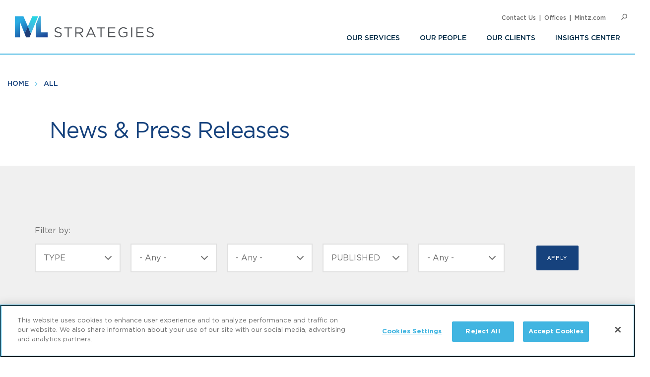

--- FILE ---
content_type: text/html; charset=UTF-8
request_url: https://www.mlstrategies.com/insights-center/news-press
body_size: 14701
content:


<!DOCTYPE html>
<html lang="en" dir="ltr" prefix="og: https://ogp.me/ns#">
  <head>
    <meta charset="utf-8" />
<script async src="https://www.googletagmanager.com/gtag/js?id=G-FWZ6DLNGYS"></script>
<script>window.dataLayer = window.dataLayer || [];function gtag(){dataLayer.push(arguments)};gtag("js", new Date());gtag("set", "developer_id.dMDhkMT", true);gtag("config", "G-FWZ6DLNGYS", {"groups":"default","page_placeholder":"PLACEHOLDER_page_location"});gtag("config", "UA-21400023-1", {"groups":"default","anonymize_ip":true,"page_placeholder":"PLACEHOLDER_page_path"});</script>
<link rel="canonical" href="https://www.mlstrategies.com/insights-center/news-press" />
<link rel="icon" href="/themes/custom/mintztheme/gnorm/build/favicon.ico" />
<link rel="icon" sizes="16x16" href="/themes/custom/mintztheme/gnorm/build/images/favicon/favicon-16x16.png" />
<link rel="icon" sizes="32x32" href="/themes/custom/mintztheme/gnorm/build/images/favicon/favicon-32x32.png" />
<link rel="apple-touch-icon" sizes="180x180" href="/themes/custom/mintztheme/gnorm/build/images/favicon/apple-touch-icon.png" />
<meta property="og:url" content="https://www.mlstrategies.com/insights-center/news-press" />
<meta property="og:title" content="News &amp; Press Releases" />
<meta name="twitter:card" content="summary_large_image" />
<meta name="theme-color" content="#1b5b69" />
<meta name="viewport" content="width=device-width, initial-scale=1" />
<meta http-equiv="cleartype" content="on" />
<meta name="msapplication-tilecolor" content="#1b5b69" />
<meta name="Generator" content="Drupal 10 (https://www.drupal.org)" />
<meta name="MobileOptimized" content="width" />
<meta name="HandheldFriendly" content="true" />

    <title>News/Press Release Listing | ML Strategies | Government Relations | Consulting Group</title>
    <script>
if("true"===sessionStorage.fontsLoaded)document.documentElement.classList.add("fonts-loaded")
else{var script=document.createElement("script")
script.src="/themes/custom/mintztheme/gnorm/build/scripts/fontloader.built.js",script.async=!0,document.head.appendChild(script)}
</script>
    
<link rel="dns-prefetch" href="//lift3assets.lift.acquia.com">
<link rel="dns-prefetch" href="//us-east-1-decisionapi.lift.acquia.com">
<link rel="dns-prefetch" href="//production-cdn.lift.acquia.com">

<link rel="dns-prefetch" href="//siteimproveanalytics.com">
<link rel="dns-prefetch" href="//us1.siteimprove.com">

<link rel="dns-prefetch" href="//analytics.clickdimensions.com">

<link rel="dns-prefetch" href="//js-agent.newrelic.com">

<link rel="dns-prefetch" href="//www.google-analytics.com">
<link rel="dns-prefetch" href="//www.googletagmanager.com">

<link rel="dns-prefetch" href="//vimeo.com">
<link rel="dns-prefetch" href="//player.vimeo.com">
<link rel="dns-prefetch" href="//f.vimeocdn.com">
<link rel="dns-prefetch" href="//skyfire.vimeocdn.com">
    <link rel="stylesheet" media="all" href="/core/modules/system/css/components/align.module.css?t9p5g2" />
<link rel="stylesheet" media="all" href="/core/modules/system/css/components/fieldgroup.module.css?t9p5g2" />
<link rel="stylesheet" media="all" href="/core/modules/system/css/components/container-inline.module.css?t9p5g2" />
<link rel="stylesheet" media="all" href="/core/modules/system/css/components/clearfix.module.css?t9p5g2" />
<link rel="stylesheet" media="all" href="/core/modules/system/css/components/details.module.css?t9p5g2" />
<link rel="stylesheet" media="all" href="/core/modules/system/css/components/hidden.module.css?t9p5g2" />
<link rel="stylesheet" media="all" href="/core/modules/system/css/components/item-list.module.css?t9p5g2" />
<link rel="stylesheet" media="all" href="/core/modules/system/css/components/js.module.css?t9p5g2" />
<link rel="stylesheet" media="all" href="/core/modules/system/css/components/nowrap.module.css?t9p5g2" />
<link rel="stylesheet" media="all" href="/core/modules/system/css/components/position-container.module.css?t9p5g2" />
<link rel="stylesheet" media="all" href="/core/modules/system/css/components/reset-appearance.module.css?t9p5g2" />
<link rel="stylesheet" media="all" href="/core/modules/system/css/components/resize.module.css?t9p5g2" />
<link rel="stylesheet" media="all" href="/core/modules/system/css/components/system-status-counter.css?t9p5g2" />
<link rel="stylesheet" media="all" href="/core/modules/system/css/components/system-status-report-counters.css?t9p5g2" />
<link rel="stylesheet" media="all" href="/core/modules/system/css/components/system-status-report-general-info.css?t9p5g2" />
<link rel="stylesheet" media="all" href="/core/modules/system/css/components/tablesort.module.css?t9p5g2" />
<link rel="stylesheet" media="all" href="/core/modules/views/css/views.module.css?t9p5g2" />
<link rel="stylesheet" media="all" href="/themes/custom/mintztheme/gnorm/build/styles/screen.css?t9p5g2" />

    
    <!-- OneTrust Cookies Consent Notice start -->
<script src="https://cdn.cookielaw.org/scripttemplates/otSDKStub.js"  type="text/javascript" charset="UTF-8" data-domain-script="d4b05403-4eb4-42c5-bfac-29ea369745b4"></script>
<script type="text/javascript">
  function OptanonWrapper() { }
</script>
<!-- OneTrust Cookies Consent Notice end -->
<meta name="google-site-verification" content="obtrXV_1_876sVeWISFudchGKCOuP1IK1NFbJV2bHqU" />
<link href="/themes/custom/mintztheme/gnorm/app/fonts/fa/css/fontawesome.css" rel="stylesheet">
<link href="/themes/custom/mintztheme/gnorm/app/fonts/fa/css/brands.css" rel="stylesheet">
<link href="/themes/custom/mintztheme/gnorm/app/fonts/fa/css/solid.css" rel="stylesheet">
  </head>
  <body>
    <noscript><iframe src="https://www.googletagmanager.com/ns.html?id=GTM-M3TMXWT"
height="0" width="0" style="display:none;visibility:hidden"></iframe></noscript>
        <a href="#main-content" class="visually-hidden focusable"> Skip to main content </a>
    
      <div class="dialog-off-canvas-main-canvas" data-off-canvas-main-canvas>
    
<header class="global-header">
  <div class="global-header__inner">
    <section class="wrapper">
      <div class="navigation-button-wrapper">
        <a href="#" class="navigation-button" data-module="GlobalNav" id="toggle-navigation" aria-controls="navigation" aria-expanded="false">
          <span>Menu</span>
        </a>
      </div>
      <div class="logo">
        <a href="/"><img src="/themes/custom/mintztheme/gnorm/build/images/mls_logo_horizontal_RGB.svg" alt="ML Strategies logo"></a>
      </div>
      <div class="navigation__wrapper">
                
<nav class="navigation navigation--primary" >
  <ul role="menu" class="navigation__list"><li class="navigation__item"><a role="menuitem" class="" href="/services/what-we-do" >Our Services</a></li><li class="navigation__item"><a role="menuitem" class="" href="/our-people" >Our People</a></li><li class="navigation__item"><a role="menuitem" class="" href="/our-clients" >Our Clients</a></li><li class="navigation__item"><a role="menuitem" class="" href="/insights-center" >Insights Center</a></li></ul>
</nav>


                
<nav class="navigation navigation--utility" >
  <ul role="menu" class="navigation__list navigation__list--utility"><li class="navigation__item navigation__item--utility"><a role="menuitem" class="" href="/contact-us" >Contact Us</a></li><li class="navigation__item navigation__item--utility"><a role="menuitem" class="" href="/offices" >Offices</a></li><li class="navigation__item navigation__item--utility"><a role="menuitem" class="" href="https://www.mintz.com" >Mintz.com</a></li></ul>
</nav>

      </div>

      <div class="search" data-module="GlobalSearch">
            <form class="search__form" action="/search" method="get" aria-hidden="true">
  <div class="search__form-inner">
    <label class="visually-hidden" for="globalSearch">Search</label>
    <input id="globalSearch" class="search__input" type="text" name="keywords" value="" placeholder="Search">
    <button type="submit" class="search__button"><span class="button-icon icon-search"></span><span class="visually-hidden">Search</span></button>
  </div>
</form>
<a href="#" class="search__toggle"><span class="toggle-icon icon-search"></span><span class="visually-hidden">Open Search</span></a>
      </div>

    </section>
  </div>
</header>






<main class="main" id="main-content" tabindex="-1">
    <div class="region region-content">
    <div id="block-mainpagecontent" class="block block-system block-system-main-block">
  
    
      
        
<header class="header header--detail">
              
<nav class="navigation navigation--breadcrumb" >
  <ul role="menu" class="navigation__list"><li class="navigation__item"><a role="menuitem" class="" href="/" >Home</a></li><li class="navigation__item"><a role="menuitem" class="" href="/insights-center" >All</a></li></ul>
</nav>
        
  
            <div class="hero-content">
        <div class="wrapper">
          <div class="hero-content__inner">
            <div class="title-container">
              <h1 class="no-underscore">
<span>News &amp; Press Releases</span>
</h1>
                            
            </div>
          </div>
        </div>
      </div>
      
  </header>

        

        
<div class="filtered-list">
  <div class="filtered-list__filters">
                
<div class="section section--bg-grey content-filters content-filters--press">
  <div class="wrapper">
    <div class="content-filters__filter-group">
      <h3 class="content-filters__title">Filter by:</h3>
      <div class="content-filters__filter-by content-filters__filter-by--inline">
        <div class="content-filters__filters">
                              <form class="views-exposed-form content-filters__filters" data-drupal-selector="views-exposed-form-all-news-press-releases-entity-view" action="/insights-center/news-press" method="get" id="views-exposed-form-all-news-press-releases-entity-view" accept-charset="UTF-8">
  <div class="js-form-item form-item js-form-type-select form-item-type js-form-item-type">
      <label for="edit-type">Content type</label>
        <select data-drupal-selector="edit-type" id="edit-type" name="type" class="form-select"><option value="All" selected="selected">TYPE</option><option value="1">News</option><option value="2">Press Release</option></select>
        </div>
<div class="js-form-item form-item js-form-type-select form-item-practice js-form-item-practice">
      <label for="edit-practice">Practice</label>
        <select data-drupal-selector="edit-practice" id="edit-practice" name="practice" class="form-select"><option value="All" selected="selected">- Any -</option><option value="611">Securities &amp; Capital Markets</option></select>
        </div>
<div class="js-form-item form-item js-form-type-select form-item-industry js-form-item-industry">
      <label for="edit-industry">Industry</label>
        <select data-drupal-selector="edit-industry" id="edit-industry" name="industry" class="form-select"><option value="All" selected="selected">- Any -</option></select>
        </div>
<div class="js-form-item form-item js-form-type-select form-item-field-shared-date-value js-form-item-field-shared-date-value">
      <label for="edit-field-shared-date-value">Published</label>
        <select data-drupal-selector="edit-field-shared-date-value" id="edit-field-shared-date-value" name="field_shared_date_value" class="form-select"><option value="All" selected="selected">PUBLISHED</option><option value="1">Week</option><option value="2">Month</option><option value="3">Year</option></select>
        </div>
<div class="js-form-item form-item js-form-type-select form-item-category js-form-item-category">
      <label for="edit-category">Category</label>
        <select class="hidden-visibility form-select" data-drupal-selector="edit-category" id="edit-category" name="category"><option value="All" selected="selected">- Any -</option><option value="46541">#MLWashingtonCyberWatch</option><option value="46546">12 Days of Privacy</option><option value="7846">15 U.S.C. 1051(b)</option><option value="7851">17 USC sec. 505</option><option value="46551">201 CMR 17.00</option><option value="43451">2016 Immigration Issues Series</option><option value="43456">2017 Immigration Issues</option><option value="43461">2018 Immigration Issues</option><option value="29646">340B</option><option value="11276">363 Sales</option><option value="53116">409A</option><option value="2931">About This Theme</option><option value="11281">Absolute Priority Rule</option><option value="12206">ACA</option><option value="53281">ACA Compliance Series</option><option value="53286">ACA Reporting Requirements for Carriers and Employers Series</option><option value="29651">Accountable Care Organizations</option><option value="43466">Accreditation Act</option><option value="29656">Accreditation, Licensing &amp; Certification</option><option value="7546">Acquisitions &amp; Dispositions</option><option value="53066">ADA</option><option value="53071">ADEA</option><option value="53266">Administrative</option><option value="22246">Advanced Batteries</option><option value="3466">Advertising</option><option value="11856">Advisers Act</option><option value="12211">Affirmative Action</option><option value="12216">Affordable Care Act</option><option value="52986">Age</option><option value="12931">Agencies</option><option value="29661">Alternative Payment Models</option><option value="11861">American Job Creation and Investment Promotion Reform Act</option><option value="2936">Ancillary Judicial Proceedings</option><option value="53471">Anticybersquatting</option><option value="3081">Antitrust</option><option value="27601">Antitrust - IP</option><option value="51866">Appellate Law</option><option value="53191">Applicant</option><option value="2941">Arbitrability – Parties</option><option value="2946">Arbitrability – Subject Matter</option><option value="7856">Arbitrary marks</option><option value="53271">Arbitration</option><option value="2971">Arbitration Agreement – Consumer Contract</option><option value="2976">Arbitration Agreement – Drafting</option><option value="2981">Arbitration Agreement – Employment Contract</option><option value="2951">Arbitration – Ad hoc</option><option value="2956">Arbitration – Compelling</option><option value="2961">Arbitration – Institutional Rules</option><option value="2966">Arbitration – Staying</option><option value="43471">Arizona</option><option value="22251">Articles</option><option value="53476">Assignments</option><option value="53481">Attorney&#039;s Fees</option><option value="53196">Audit</option><option value="3471">Australian Competition and Consumer Commission (ACCC)</option><option value="11286">Automatic Stay</option><option value="2986">Award – Confirmation</option><option value="2991">Award – Enforcement</option><option value="2996">Award – Vacatur</option><option value="53201">Background Checks</option><option value="52841">Bankruptcy</option><option value="50586">Bankruptcy and Insolvency</option><option value="11291">Bankruptcy Eligibility</option><option value="11296">Bankruptcy Restrictions</option><option value="11301">Bankruptcy Safe Harbor</option><option value="22256">Biofuels</option><option value="22261">Biopower</option><option value="29666">Biosimilars</option><option value="27606">biosimilars / biologics</option><option value="22266">Blockchain</option><option value="11866">Blue Sky Laws</option><option value="11306">Board of Directors</option><option value="44836">Bond Insurance</option><option value="52846">Boston</option><option value="12221">Broadband Competition</option><option value="12226">Broadcast Carriage / Retransmission Consent</option><option value="50591">Broker-Dealers</option><option value="53856">Building a Health App</option><option value="12231">Bundled Approach to Programming</option><option value="53396">CA Wage and Hour Laws</option><option value="12236">Cable Competition</option><option value="12241">Cable Programming</option><option value="7551">California</option><option value="52946">California State Courts</option><option value="22271">Canada</option><option value="22276">Capital Markets</option><option value="52991">Caregiver</option><option value="43476">CBP News</option><option value="53486">Certification Marks</option><option value="53076">CFEHA</option><option value="50596">CFTC</option><option value="52886">Chamber Of Commerce</option><option value="29671">Changes at the FDA</option><option value="11311">Chapter 11</option><option value="11316">Chapter 9</option><option value="12246">Children</option><option value="3476">Children&#039;s Products</option><option value="22281">China</option><option value="3001">Choice of Law</option><option value="52791">Citizenship</option><option value="52561">Claims</option><option value="12251">Class Action</option><option value="3006">Class Action Arbitration</option><option value="46556">Class Action Litigation</option><option value="52711">Class Actions</option><option value="22286">Clean Energy</option><option value="22291">Cleanweb</option><option value="12256">Clery Act</option><option value="22296">Client Highlights</option><option value="22301">Climate Change</option><option value="46561">Cloud Computing</option><option value="12261">Collective Action</option><option value="11321">Collective Bargaining</option><option value="52996">Color</option><option value="53491">Common Law Marks</option><option value="12266">Communications Act Rewrite</option><option value="50601">Compensation</option><option value="27611">Computer-implemented inventions</option><option value="52566">Confirmation</option><option value="11326">consensual lien</option><option value="43481">Consular Processing</option><option value="53001">Consumer Credit History</option><option value="3481">Consumer Product Safety</option><option value="3486">Consumer Product Safety Commission (CPSC)</option><option value="3491">Consumer Product Safety Improvement Act (CPSIA)</option><option value="11331">Contract Rejection</option><option value="53496">Contributory Infringement</option><option value="7861">Copyright</option><option value="7866">Copyright Infringement</option><option value="51861">Copyright Standing</option><option value="54016">Coronavirus</option><option value="53291">Corporate Divorce Series</option><option value="50606">Corporate Governance</option><option value="22306">Corporate Transactions</option><option value="52551">Counseling &amp; Training</option><option value="53501">Counterfeits</option><option value="22311">Court Decisions</option><option value="7871">Court of Appeals</option><option value="52586">Court of Appeals for the Federal Circuit</option><option value="12946">Courts</option><option value="53451">Covered Business Methods</option><option value="3496">CPSC Civil Penalties</option><option value="3501">CPSC Enforcement Actions</option><option value="3506">CPSC Product Recalls</option><option value="11871">Crowdfunding</option><option value="46566">Cyber Risks Boardroom Series</option><option value="12271">Cybersecurity</option><option value="46571">Cybsersecurity Information Sharing Act (CISA)</option><option value="50611">D&amp;O Coverage</option><option value="11876">D&amp;O Liability</option><option value="11881">D&amp;O Policies EB-5</option><option value="52951">D.C Circuit Court</option><option value="43486">DACA</option><option value="53506">Damages</option><option value="43491">DAPA</option><option value="46576">Data Breach</option><option value="46581">Data Breach Notification</option><option value="12276">Data Compliance &amp; Security</option><option value="12281">Data Roaming</option><option value="53401">DC Wage and Hour Laws</option><option value="22316">Defense</option><option value="43496">Deferred Action</option><option value="53306">Delaware</option><option value="52956">Delaware Court of Chancery</option><option value="50616">Delaware Law</option><option value="52891">Department Of Health and Human Services</option><option value="53511">Descriptive Marks</option><option value="27616">Design Patents</option><option value="7556">Development and Permitting</option><option value="52896">DFEH</option><option value="7886">Digital Millenium Copyright Act</option><option value="53516">Dilution</option><option value="50621">Director &amp; Officer Liability Insurance</option><option value="50626">Directors &amp; Officers</option><option value="53006">Disability</option><option value="44841">Disclosure</option><option value="3011">Discovery in Aid of International Arbitration</option><option value="12976">Discrimination &amp; Harassment</option><option value="12981">Discrimination Laws</option><option value="53521">Disparging Marks</option><option value="53526">Distinctiveness</option><option value="3511">Distributors</option><option value="53311">District of Columbia</option><option value="43501">Diversity Lottery</option><option value="27621">Divisional applications</option><option value="52901">DLS</option><option value="12286">DOE</option><option value="52906">DOJ</option><option value="52571">DOL</option><option value="43506">DOMA</option><option value="7891">Domain Name</option><option value="43511">DOS</option><option value="43516">DREAM Act</option><option value="3516">Drugs &amp; Cosmetics</option><option value="43521">DS-2019</option><option value="43526">E-1</option><option value="43531">E-2</option><option value="43536">E-2 Investor Visas</option><option value="43541">E-2 Visas Israel</option><option value="46586">E-Discovery</option><option value="43546">E-Verify</option><option value="53121">Earned Sick Time Act</option><option value="43551">EB-2</option><option value="11886">EB-5</option><option value="11891">EB-5 10b-5 Fraud</option><option value="11896">EB-5 and Section 10(b) Fraud</option><option value="11901">EB-5 Borrowers</option><option value="11906">EB-5 Bridge Loans</option><option value="11911">EB-5 Broker-Dealers</option><option value="11916">EB-5 Developers</option><option value="11921">EB-5 Due Diligence</option><option value="11926">EB-5 Exemplars</option><option value="11931">EB-5 Financing</option><option value="11936">EB-5 for Colleges and Universities</option><option value="11941">EB-5 Fraudsters</option><option value="11946">EB-5 Government Investigations</option><option value="11951">EB-5 In Rem Forfeiture</option><option value="11956">EB-5 Insurance Issues</option><option value="11961">EB-5 Investor Plaintiffs</option><option value="11966">EB-5 Legislation</option><option value="11971">EB-5 Loans</option><option value="11976">EB-5 Petitions</option><option value="11981">EB-5 Reform</option><option value="11986">EB-5 Regional Center Pilot Program</option><option value="11991">EB-5 Regional Centers</option><option value="11996">EB-5 Regulations</option><option value="12001">EB-5 Related Parties Transactions</option><option value="12006">EB-5 Related Prosecutions</option><option value="12011">EB-5 Securities Fraud</option><option value="46591">EDPS</option><option value="12016">Education Practice</option><option value="52911">EEOC</option><option value="52576">EMAC</option><option value="12021">Emerging Companies</option><option value="53866">Emoticon</option><option value="53531">Emotion</option><option value="13006">Employee Benefits</option><option value="52596">Employee Compensation</option><option value="53211">Employee Handbook</option><option value="13021">Employee Mobility</option><option value="52821">Employee Privacy</option><option value="13026">Employer Liability</option><option value="12291">Employment</option><option value="43556">Employment Law</option><option value="53296">Employment Law Summer Recap 2014</option><option value="51891">Employment Law Summit</option><option value="13031">Employment Legislation and Regulations</option><option value="43561">Employment-based Immigration</option><option value="22321">Energy Efficiency</option><option value="22326">Energy Financing</option><option value="22331">Energy Storage</option><option value="22336">Energy Technology News</option><option value="53081">EPA</option><option value="11336">Equitable Mootness</option><option value="11341">Equitable Subordination</option><option value="53126">ERISA</option><option value="46596">EU Data Protection Regulation</option><option value="27626">European Community designs</option><option value="27631">European Community trade marks (CTM)</option><option value="46601">European Court of Justice</option><option value="27636">European Patent Office (EPO)</option><option value="27641">European patent prosecution</option><option value="53436">European Unified Patent Court</option><option value="43566">European Union</option><option value="22341">Events</option><option value="52826">Events and Webinars</option><option value="53301">Events and Webinars</option><option value="52546">Executive Compensation</option><option value="43571">Executive Order</option><option value="53356">Exemption Misclassification</option><option value="3016">Experts, Use of</option><option value="43576">F-1 Visas</option><option value="53536">Fabric Design</option><option value="7561">Facilities Management</option><option value="53541">Fair Use</option><option value="43581">Family-Based Green Cards</option><option value="53546">Famous Marks</option><option value="53551">Fanciful Marks</option><option value="50516">Fantasy Sports/Sports Gambling</option><option value="53556">Fashion</option><option value="29676">FCA/Investigations &amp; Enforcement</option><option value="12296">FCC</option><option value="12301">FCC Authority</option><option value="12306">FCC Enforcement</option><option value="50631">FCPA</option><option value="12026">FCPA and EB-5</option><option value="3021">Federal Arbitration Act</option><option value="46606">Federal Communications Commission</option><option value="22346">Federal Policy</option><option value="3521">Federal Regulations</option><option value="46611">Federal Trade Commission</option><option value="3526">Federal Trade Commission (FTC)</option><option value="12311">FERPA</option><option value="50636">Fiduciary Duties</option><option value="11346">Fiduciary Duty</option><option value="12316">Fifth Circuit</option><option value="12321">Financial Aid</option><option value="7566">Financing</option><option value="44846">Financing Structures</option><option value="12031">FinCEN 105</option><option value="12036">FINRA EB-5</option><option value="7916">First Circuit</option><option value="53561">First Sale</option><option value="53406">FLSA</option><option value="53411">FMLA</option><option value="3531">Food &amp; Drug Administration (FDA)</option><option value="3536">Food and Beverage</option><option value="29681">Food and Drug Administration (FDA)</option><option value="3086">Foreign Actions</option><option value="53566">Foreign Filing</option><option value="43586">Foreign Labor Certification</option><option value="43591">Form I-94 Phase-Out</option><option value="7926">Fourth Circuit</option><option value="27646">FRAND</option><option value="53616">Fraud</option><option value="29686">Fraud &amp; Abuse</option><option value="11351">Fraudulent Transfer</option><option value="7931">FTC Guides</option><option value="53571">Functional Physical Movements</option><option value="22351">Funding Opportunities</option><option value="53011">Gender</option><option value="46616">General Data Protection Regulation</option><option value="53576">Genericide</option><option value="53016">Genetic Information</option><option value="22356">Geothermal</option><option value="53086">GINA</option><option value="43596">GLBT Immigration Equality</option><option value="43601">Global</option><option value="53581">Google Adwards</option><option value="53871">Google Adwords</option><option value="3091">Government Enforcement</option><option value="43606">Government Shutdown</option><option value="11356">Governmental Entity</option><option value="12326">Governmental Legislation</option><option value="22361">Governor Baker</option><option value="43611">Green Card Sponsorship</option><option value="53586">gTLD Issue</option><option value="43616">H-1B</option><option value="53806">H-1B Alternative Series</option><option value="43631">H-1B Visa Consular Processing</option><option value="43636">H-2B</option><option value="52796">H-IB Alternative Series</option><option value="27651">Hatch-Waxman</option><option value="11361">Health</option><option value="29691">Health Care Reform</option><option value="11366">Healthcare</option><option value="12331">Higher Education</option><option value="46621">HIPAA/HITECH</option><option value="29696">HIPAA/Privacy &amp; Security</option><option value="52601">Hiring</option><option value="29701">Hospitals &amp; Health Systems</option><option value="53021">Hostile Work Enviroment</option><option value="13081">Human Resources</option><option value="22366">Hydropower</option><option value="43641">I-130 Petitions</option><option value="12041">I-526</option><option value="43646">I-539</option><option value="43651">I-9 Compliance</option><option value="12046">I-924</option><option value="43656">I-94</option><option value="52801">ICE</option><option value="46626">Identity Theft</option><option value="27656">IDS</option><option value="53316">Illinois</option><option value="43661">Immigrant Entrepreneurs</option><option value="43666">Immigrant Visa</option><option value="13086">Immigration</option><option value="12051">Immigration and Emerging Companies</option><option value="43671">Immigration Criminal Issues</option><option value="43676">Immigration Policy</option><option value="43681">Immigration Reform</option><option value="43686">Immigration Scams</option><option value="22371">Impact</option><option value="22376">Impact Investing</option><option value="22381">Implementing Renewable Energy at Scale Series</option><option value="3541">Importer Safety</option><option value="43691">INA</option><option value="52806">INA 50th Anniversary Series</option><option value="53361">Independent Contractors</option><option value="43706">India</option><option value="52851">Industrial</option><option value="22386">Initial Public Offering</option><option value="43711">Innocents Abroad Series</option><option value="50641">Insider Trading</option><option value="11371">Insolvency</option><option value="46631">Insurance</option><option value="12056">Insurance for Regional Centers</option><option value="11376">Intellectual Property</option><option value="53876">Intent-To-Use Applications</option><option value="52631">Inter Partes Review</option><option value="3026">Interim Measures</option><option value="50646">Internal Revenue Code</option><option value="27661">International patent prosecution</option><option value="7571">International Real Estate</option><option value="53596">International Rights</option><option value="53601">International Trade Commission</option><option value="53441">International Trade Commission (ITC) Litigation</option><option value="46636">Internet of Things (IoT)</option><option value="53591">Internet-To-Use- Applications</option><option value="12336">Internship</option><option value="53216">Investigations</option><option value="50651">Investment Advisers</option><option value="27666">IP Litigation</option><option value="27671">IP strategy</option><option value="12341">IP Transition</option><option value="52916">IRS</option><option value="43716">Israel Business</option><option value="50656">Issuers</option><option value="43721">J-1 Visas</option><option value="50661">JOBA Act</option><option value="50666">JOBS Act</option><option value="3031">Judicial Jurisdiction Issues</option><option value="46641">Judicial Redress Act</option><option value="11381">Jurisdiction</option><option value="53606">Keyword Advertising</option><option value="43726">L-1 Visas</option><option value="52856">Lab</option><option value="50521">Labor and Employment</option><option value="52556">Labor-Management Relations</option><option value="29706">Laboratories</option><option value="52861">Landlords &amp; Property Owners</option><option value="7951">Lanham Act</option><option value="3096">Law Reivew Articles</option><option value="11386">LBO</option><option value="50526">League Compliance/Player Disputes</option><option value="7576">Leasing</option><option value="53221">Leaves of Absence</option><option value="7956">Legislation</option><option value="7581">Legislative Updates</option><option value="29711">Legislative/Policy</option><option value="53611">Letters Of Protest</option><option value="27676">Life Science</option><option value="53621">Likelihood of Confusion</option><option value="3546">Litigation</option><option value="29716">Long-Term Care/Skilled Nursing Facilities</option><option value="53091">M.G. Ch. I5IB</option><option value="53416">MA Wage and Hour Laws</option><option value="11391">Make-whole</option><option value="3551">Manufacturer Product Safety</option><option value="53206">Marijuana</option><option value="53321">Maryland</option><option value="7586">Massachusetts</option><option value="22391">Massachusetts Renewable Energy</option><option value="12346">Massachusetts SJC</option><option value="52961">Massachusetts State Court</option><option value="52581">MassHealth</option><option value="52921">MCAD</option><option value="53366">Meals and Breaks</option><option value="12351">Media Transactions</option><option value="3036">Mediation – Institutional Rules</option><option value="52626">Medicaid</option><option value="29721">Medical Devices</option><option value="29726">Medicare</option><option value="29731">Medicare Advantage</option><option value="29736">Medicare Part D</option><option value="53096">MEPA</option><option value="50671">Mergers &amp; Acquisitions</option><option value="29741">Mergers, Acquisitions &amp; Other Transactions</option><option value="53371">Minimum Wage and Overtime</option><option value="46646">Mintz Matrix</option><option value="29746">Mobile Health</option><option value="46651">Mobile Privacy</option><option value="50676">Municipal Securities</option><option value="53626">Music</option><option value="22396">Nanotechnology</option><option value="12061">NASAA</option><option value="12066">NASAA and EB-5</option><option value="43731">National Interest Waiver</option><option value="12356">National Labor Relations Board</option><option value="53026">National Origins</option><option value="12361">NCAA</option><option value="50531">NCAA/Intercollegiate Athletics Compliance</option><option value="43736">Necessary Administrative Processing</option><option value="12366">Net Neutrality</option><option value="3041">New Blog Guidance</option><option value="53326">New Jersey</option><option value="52636">New York</option><option value="52736">New York City</option><option value="3046">New York Convention</option><option value="52966">New York State Courts</option><option value="52786">Ninth Circuit</option><option value="53346">NLRA</option><option value="12371">NLRB</option><option value="52651">Non-Compete</option><option value="53166">Non-Disclosure</option><option value="13166">Non-Profits</option><option value="53171">Non-Recruitment</option><option value="53176">Non-Soliciation</option><option value="43741">Nonimmigrant Visas</option><option value="43746">Nonimmigrant Visas Tel Aviv</option><option value="7976">Notice and Takedown</option><option value="52811">Notice to Appear</option><option value="53226">Notices</option><option value="53421">NY Wage and Hour Laws</option><option value="7591">NYC</option><option value="52741">NYCCHR</option><option value="53101">NYCHRL</option><option value="52926">NYSDOL</option><option value="53106">NYSHRL</option><option value="3101">Objections</option><option value="52931">OFCCP</option><option value="53376">Off - the - Clock</option><option value="52866">Office</option><option value="27681">Office for Harmonization in the Internal Market (Trademarks &amp; Designs) (OHIM)</option><option value="46656">Online Advertising</option><option value="12376">Online Video Distributors (OVDs)</option><option value="53456">Oppositions (Japan)</option><option value="43751">OPT</option><option value="3106">Opt-Outs</option><option value="52936">OSHA</option><option value="43756">Other</option><option value="12381">Over-the-Top Providers</option><option value="53631">Ownership</option><option value="53131">Paid Family Leave</option><option value="53136">Paid Time Off</option><option value="53141">Parental Leave</option><option value="53636">Paris Convention</option><option value="27686">Patent estate management</option><option value="27691">Patent Infringement</option><option value="27696">Patent Legislation</option><option value="27701">Patent litigation</option><option value="27706">Patent marking</option><option value="27711">Patent Procurement</option><option value="53426">Patent Prosecution Highway</option><option value="53461">Patent Term Adjustment</option><option value="52721">Patent Trial and Appeal Board (PTAB)</option><option value="29751">Payors &amp; PBMs</option><option value="53111">PDA</option><option value="53331">Pennsylvania</option><option value="53231">Performance Management</option><option value="43761">PERM Labor Certification</option><option value="29756">Pharmaceuticals</option><option value="29761">Pharmacies</option><option value="29766">Physicians</option><option value="11396">Piercing Corporate Veil</option><option value="53641">Pinterest</option><option value="53646">PIPA</option><option value="3051">Platform Training</option><option value="12386">Poles / Rights of Way</option><option value="29771">Post-Acute Care/Home Health/Hospice</option><option value="27726">Post-Grant proceedings</option><option value="3056">Practice and Procedure – Arbitration</option><option value="3061">Practice and Procedure – Mediation</option><option value="3066">Practice and Procedure – Other ADR</option><option value="53031">Pregnancy</option><option value="11401">Prepack</option><option value="43766">Prevailing Wage FOIA</option><option value="13246">Privacy</option><option value="46661">Privacy Litigation</option><option value="46666">Privacy Monday</option><option value="12391">Privacy Regulation</option><option value="46671">Privacy Shield</option><option value="50536">Privacy/Data Security</option><option value="3556">Private Labeler Product Safety</option><option value="3111">Private Placements</option><option value="13251">Proceedings</option><option value="3561">Product Class Actions</option><option value="53651">Product Configuration</option><option value="53656">Product Design</option><option value="3566">Product Liability</option><option value="3571">Prop 65</option><option value="53661">Public Display</option><option value="53666">Public Domain</option><option value="53671">Public Performance</option><option value="11406">Puerto Rico</option><option value="53036">Race</option><option value="43771">RAISE Act</option><option value="53041">Reasonable Accommodation</option><option value="11411">Recharacterization</option><option value="53676">Red Flag Knowledge</option><option value="12071">Regulation S</option><option value="44851">Regulatory Proposals</option><option value="53236">Release</option><option value="53046">Religious Discrimination</option><option value="53681">Remedies</option><option value="22401">Renewable Energy</option><option value="53181">Restrictive Covenants</option><option value="52871">Retail</option><option value="3576">Retailer Product Safety</option><option value="53051">Retaliation</option><option value="53336">Rhode Island</option><option value="29776">Roadmap for Your Health App</option><option value="43776">S.B. 1070</option><option value="52831">Safe Harbor</option><option value="43781">Same-Sex Marriage</option><option value="12396">Satellite</option><option value="52641">Scheduling</option><option value="53686">Searching and Clearance</option><option value="12076">SEC</option><option value="12081">SEC Cease and Desist Orders</option><option value="50681">SEC Compliance</option><option value="12086">SEC Enforcement</option><option value="50686">SEC Rulemaking</option><option value="12401">Second Circuit</option><option value="53691">Section 102</option><option value="53696">Section 103</option><option value="12091">Section 12(a)(2) Liability</option><option value="53706">Section 2 a</option><option value="53711">Section 2 b</option><option value="53716">Section 2 c</option><option value="53721">Section 2 d</option><option value="53726">Section 2 e - Funtionality</option><option value="53701">Section 2 e - Surnames</option><option value="53731">Section 2 f</option><option value="53736">Section 43 a</option><option value="44856">Section 529 plans</option><option value="53351">Section 7 Rights</option><option value="53741">Section 8 Affidavit</option><option value="46676">Secure Traveling</option><option value="46681">Securities &amp; Exchange Commission</option><option value="50691">Securities Act</option><option value="52716">Securities Law</option><option value="50696">Securities Litigation</option><option value="12406">Security</option><option value="12096">Security Checks</option><option value="13291">Series</option><option value="11416">Settlements</option><option value="52971">Seventh Circuit</option><option value="11421">Severance</option><option value="43786">SEVP</option><option value="52606">Sex Discrimination</option><option value="52591">Sexual Harassment</option><option value="53056">Sexual Orientation</option><option value="50701">Shareholder Litigation</option><option value="53146">Short-Term Disability</option><option value="53151">Sick Leave</option><option value="52976">Sixth Circuit</option><option value="22406">Smart Grid</option><option value="52836">Social Media</option><option value="22411">Solar</option><option value="53746">SOPA</option><option value="12101">Source of Funds</option><option value="11426">special revenues</option><option value="12411">Spectrum</option><option value="12416">Spectrum Auction</option><option value="50541">Sports Law</option><option value="50546">Sports Marketing/Trademarks</option><option value="53241">Staffing</option><option value="27731">Standard Essential Patents</option><option value="3581">State Consumer Protection Laws</option><option value="22416">State Happenings</option><option value="44861">State Law</option><option value="3586">State Product Safety Laws</option><option value="3591">State Regulations</option><option value="3596">State Unfair Competition Laws</option><option value="13331">States</option><option value="53751">Statutory Damages</option><option value="11431">statutory lien</option><option value="11436">Stay pending appeal</option><option value="52816">Stem OPT Series</option><option value="11441">Structured Dismissal</option><option value="12421">Student Employees</option><option value="22421">Studies and Research</option><option value="11446">Substantive Consolidation</option><option value="12106">SUCCEED Act</option><option value="53756">Suggestive Marks</option><option value="53276">Summer Judgement</option><option value="29781">Sunshine Act</option><option value="3601">Supply Chain Risk Management</option><option value="11451">Supreme Court</option><option value="53761">Surnames</option><option value="7611">Sustainability</option><option value="53766">Tacking</option><option value="7616">Tax</option><option value="44866">Tax-exempt Financing</option><option value="44871">Tax/arbitrage</option><option value="12426">Telecommunications Antitrust</option><option value="29786">Telemedicine</option><option value="46686">Telephone Consumer Protection Act</option><option value="53381">Temporary Employees</option><option value="52876">Tenants</option><option value="53446">Terminal Disclaimer</option><option value="53246">Termination</option><option value="53341">Texas</option><option value="52981">Third Circuit</option><option value="11456">Till</option><option value="12431">Title IX Compliance</option><option value="52646">Title VII</option><option value="3606">Tobacco Products</option><option value="43801">TPS</option><option value="53186">Trade Secrets</option><option value="27746">Trade Secrets Litigation</option><option value="8056">Trademark</option><option value="53771">Trademark Bullying</option><option value="8076">Trademark Infringement</option><option value="53881">Trademark Licensing</option><option value="53776">Trademark Liscensing</option><option value="8086">Trademark Prosecution</option><option value="53781">Trademark Searching</option><option value="8101">Trademark Trial and Appeal Board</option><option value="12436">Traditional Labor</option><option value="53251">Training</option><option value="53786">Transfer</option><option value="43806">Travel Ban</option><option value="3611">U.S. Congress</option><option value="12111">U.S. Customs Regulations</option><option value="3116">U.S. Decisions</option><option value="43811">U.S. Department of Labor</option><option value="12116">U.S. Investment Advisers Act of 1940</option><option value="8111">U.S. Supreme Court</option><option value="11461">UCC Article 9</option><option value="27751">UK Intellectual Property Office (UK IPO)</option><option value="46691">Umbrella Agreement</option><option value="3071">Uncategorized</option><option value="53061">Undue Hardship</option><option value="53156">Unemployment</option><option value="53791">Uniform Domain Name Dispute Resolution Policy</option><option value="12441">union organizing</option><option value="27756">United States Patent and Trademark Office (USPTO)</option><option value="27761">United States Supreme Court</option><option value="12446">Universal Service Fund</option><option value="12451">Unlicensed Spectrum</option><option value="53386">Unpaid Interns</option><option value="53431">US Courts Of Appeal</option><option value="27776">US District Courts</option><option value="27781">US patent prosecution</option><option value="46696">US Supreme Court</option><option value="43816">USCBP</option><option value="43821">USCIS</option><option value="12121">USCIS EB-5 Processing</option><option value="43826">USCIS ELIS</option><option value="12126">Vermont Department of Financial Regulation</option><option value="12131">Vermont Regional Center</option><option value="53796">Vicarious Infringement</option><option value="12456">Violence Against Women Act</option><option value="12136">Visa Options for Entrepreneurs</option><option value="43831">Visa Reissuance Program</option><option value="12141">Visa Waiver Program</option><option value="52881">Voluntary Recalls</option><option value="3626">Voluntary Standards</option><option value="13391">Wage and Hour Issues</option><option value="12461">Wage and Hour Laws</option><option value="53391">Wage Deductions</option><option value="11466">Wages</option><option value="53256">WARN</option><option value="11471">WARN Act</option><option value="22426">Washington Update</option><option value="22431">Waste to Value</option><option value="22436">Water</option><option value="43836">Webinars</option><option value="52941">WHD</option><option value="53261">Whistleblower</option><option value="50706">White Collar</option><option value="53801">Willful Blindness</option><option value="22441">Wind</option><option value="12466">Wireless Competition</option><option value="12471">Wireline Competition</option><option value="53161">Workers Compensation</option><option value="44876">Workouts</option><option value="53466">XXX Domain Names</option><option value="3076">Your Membership</option></select>
        </div>
<div data-drupal-selector="edit-actions" class="form-actions js-form-wrapper form-wrapper" id="edit-actions"><input data-drupal-selector="edit-submit-all-news-press-releases" type="submit" id="edit-submit-all-news-press-releases" value="Apply" class="button js-form-submit form-submit" />
</div>


</form>

                        </div>
      </div>
    </div>
  </div>
</div>
          </div>

                <div class="views-element-container">
        
    
    <div class="filtered-list__list">
      <div class="wrapper">
                      
<div class="item item--list item--news" >
        <div class="item__image">
                              <a href="/insights-center/news-press/ml-strategies-announces-promotion-taylor-shepherd-and-anthony-demaio" class="item__image"><img class="lazyload" data-src="https://www.mlstrategies.com/sites/default/files/styles/social_600x312/public/media/images/2020-02-18/Thumbnail-News-Press_Small_MLStrategies_0.png?itok=8ZqHSwOK" alt="Press Release Thumbnail MLS"></a>
                      </div>
  
  <div class="item__content">
    <div class="item__title-container">
                              <h3 class="item__title"><a href="/insights-center/news-press/ml-strategies-announces-promotion-taylor-shepherd-and-anthony-demaio">
<span>ML Strategies Announces Promotion of Taylor Shepherd and Anthony DeMaio</span>
</a></h3>
                                                <h4 class="item__subtitle">July 02, 2024</h4>
                      </div>
                  <div class="item__summary">
  ML Strategies announced the promotion of Taylor Shepherd to Vice President of Government Relations and Anthony DeMaio to Senior Vice President.

</div>
                                </div>
</div>

    
<div class="item item--list item--news" >
        <div class="item__image">
                              <a href="/insights-center/news-press/ml-strategies-announces-election-steven-baddour-boston-chamber-commerce" class="item__image"><img class="lazyload" data-src="https://www.mlstrategies.com/sites/default/files/styles/social_600x312/public/media/images/2020-02-18/Thumbnail-News-Press_Small_MLStrategies_0.png?itok=8ZqHSwOK" alt="Press Release Thumbnail MLS"></a>
                      </div>
  
  <div class="item__content">
    <div class="item__title-container">
                              <h3 class="item__title"><a href="/insights-center/news-press/ml-strategies-announces-election-steven-baddour-boston-chamber-commerce">
<span>ML Strategies Announces Election of Steven Baddour to Boston Chamber of Commerce Board</span>
</a></h3>
                                                <h4 class="item__subtitle">March 08, 2024</h4>
                      </div>
                  <div class="item__summary"></div>
                                </div>
</div>

    
<div class="item item--list item--news" >
        <div class="item__image">
                              <a href="/insights-center/news-press/ml-strategies-enhances-energy-capabilities-doe-veteran" class="item__image"><img class="lazyload" data-src="http://mlstrategies.prod.acquia-sites.com/sites/default/files/styles/social_600x312/public/media/images/2020-02-18/Thumbnail-News-Press_Small_MLStrategies_0.png?itok=8ZqHSwOK" alt="Press Release Thumbnail MLS"></a>
                      </div>
  
  <div class="item__content">
    <div class="item__title-container">
                              <h3 class="item__title"><a href="/insights-center/news-press/ml-strategies-enhances-energy-capabilities-doe-veteran">
<span>ML Strategies Enhances Energy Capabilities With DOE Veteran</span>
</a></h3>
                                                <h4 class="item__subtitle">October 02, 2023</h4>
                      </div>
                  <div class="item__summary">
  John Lushetsky joins ML Strategies as a Senior Vice President.

</div>
                                </div>
</div>

    
<div class="item item--list item--news" >
        <div class="item__image">
                              <a href="/insights-center/news-press/rachael-rollins-wants-remake-criminal-justice-system-republicans-have" class="item__image"><img class="lazyload" data-src="https://www.mlstrategies.com/sites/default/files/styles/social_600x312/public/media/images/2020-02-18/Thumbnail-News_Small_MLStrategies.png?itok=zZxnniWh" alt="News Thumbnail MLS"></a>
                      </div>
  
  <div class="item__content">
    <div class="item__title-container">
                              <h3 class="item__title"><a href="/insights-center/news-press/rachael-rollins-wants-remake-criminal-justice-system-republicans-have">
<span>Rachael Rollins Wants To Remake the Criminal Justice System. Republicans Have Vowed to Block Her Path.</span>
</a></h3>
                          <h4 class="item__subtitle">
    October 27, 2021
          <span class="spacer">|</span>
              The Washington Post
            </h4>
    </div>
                  <div class="item__summary">
  In an article published by The Washington Post, Senior Advisor of ML Strategies and Special Counsel of Mintz Daniel Conley, who formerly served as the Suffolk County District Attorney, commented on current Suffolk County District Attorney and President Biden&#039;s nominee for U.S. attorney for the district of Massachusetts Rachael Rollins’ policy of not prosecuting certain low-level, nonviolent offenses in most cases.

</div>
                                </div>
</div>

    
<div class="item item--list item--news" >
        <div class="item__image">
                              <a href="/insights-center/news-press/privacy-implications-facebook-whistleblower-testimony" class="item__image"><img class="lazyload" data-src="https://www.mlstrategies.com/sites/default/files/styles/social_600x312/public/media/images/2020-02-18/Thumbnail-News_Small_MLStrategies.png?itok=zZxnniWh" alt="News Thumbnail MLS"></a>
                      </div>
  
  <div class="item__content">
    <div class="item__title-container">
                              <h3 class="item__title"><a href="/insights-center/news-press/privacy-implications-facebook-whistleblower-testimony">
<span>Privacy Implications of the Facebook Whistleblower Testimony</span>
</a></h3>
                          <h4 class="item__subtitle">
    October 19, 2021
          <span class="spacer">|</span>
              The National Law Review
            </h4>
    </div>
                  <div class="item__summary">
  Vice President of ML Strategies Christian Fjeld provided insights for a feature article published by The National Law Review examining the privacy implications of Facebook whistleblower Frances Haugen’s testimony before a Congressional Subcommittee regarding harms perpetuated by the tech giant.

</div>
                                </div>
</div>

    
<div class="item item--list item--news" >
        <div class="item__image">
                              <a href="/insights-center/news-press/experienced-energy-environmental-policy-professional-courtney-taylor" class="item__image"><img class="lazyload" data-src="https://www.mlstrategies.com/sites/default/files/styles/social_600x312/public/media/images/2020-02-18/Thumbnail-News-Press_Small_MLStrategies_0.png?itok=8ZqHSwOK" alt="Press Release Thumbnail MLS"></a>
                      </div>
  
  <div class="item__content">
    <div class="item__title-container">
                              <h3 class="item__title"><a href="/insights-center/news-press/experienced-energy-environmental-policy-professional-courtney-taylor">
<span>Experienced Energy &amp; Environmental Policy Professional Courtney Taylor Joins ML Strategies in Washington, D.C.</span>
</a></h3>
                                                <h4 class="item__subtitle">October 12, 2021</h4>
                      </div>
                  <div class="item__summary"></div>
                                </div>
</div>


              </div>
    </div>

          <div class="filtered-list__pagination">
                    <nav class="pager" role="navigation" aria-labelledby="pagination-heading--2">
    <h4 id="pagination-heading--2" class="visually-hidden">Pagination</h4>
    <ul class="pager__items js-pager__items">
                                                        <li class="pager__item is-active">
                                          <a href="?page=0" title="Current page" aria-current="page">
            <span class="visually-hidden">
              Page
            </span>1</a>
        </li>
              <li class="pager__item">
                                          <a href="?page=1" title="Go to page 2">
            <span class="visually-hidden">
              Page
            </span>2</a>
        </li>
              <li class="pager__item">
                                          <a href="?page=2" title="Go to page 3">
            <span class="visually-hidden">
              Page
            </span>3</a>
        </li>
              <li class="pager__item">
                                          <a href="?page=3" title="Go to page 4">
            <span class="visually-hidden">
              Page
            </span>4</a>
        </li>
              <li class="pager__item">
                                          <a href="?page=4" title="Go to page 5">
            <span class="visually-hidden">
              Page
            </span>5</a>
        </li>
              <li class="pager__item">
                                          <a href="?page=5" title="Go to page 6">
            <span class="visually-hidden">
              Page
            </span>6</a>
        </li>
              <li class="pager__item">
                                          <a href="?page=6" title="Go to page 7">
            <span class="visually-hidden">
              Page
            </span>7</a>
        </li>
              <li class="pager__item">
                                          <a href="?page=7" title="Go to page 8">
            <span class="visually-hidden">
              Page
            </span>8</a>
        </li>
              <li class="pager__item">
                                          <a href="?page=8" title="Go to page 9">
            <span class="visually-hidden">
              Page
            </span>9</a>
        </li>
                                      <li class="pager__item pager__item--next">
          <a href="?page=1" title="Go to next page" rel="next">
            <span class="visually-hidden">Next page</span>
            <span aria-hidden="true">›</span>
          </a>
        </li>
                          <li class="pager__item pager__item--last">
          <a href="?page=8" title="Go to last page">
            <span class="visually-hidden">Last page</span>
            <span aria-hidden="true">»</span>
          </a>
        </li>
          </ul>
  </nav>

              </div>
      
</div>

        
</div>

        
<section class="contact-item section section--contact" >
  <div class="wrapper">

    
            
                
        
                  
<div class="item item--contact item--contact-callout" >
  
          <h3 class="h2">Follow ML Strategies</h3>
  
              
    
              
      
          <ul class="social-follow">
              <li class="social-follow__item">
  <a href="https://www.linkedin.com/company/ml-strategies-llc" class="linkedin" target="_blank" rel="noopener" aria-label="Connect with ML Strategies on LinkedIn" title="LinkedIn"></a>
</li>
              <li class="social-follow__item">
  <a href="https://twitter.com/MLStrategies" class="twitter" target="_blank" rel="noopener" aria-label="Connect with ML Strategies on Twitter" title="Twitter"></a>
</li>
          </ul>
  

  </div>
          
    
              
  </div>
</section>


  </div>

  </div>

</main>

  <footer class="global-footer">
  <section class="wrapper">

    <div class="footer-content row">
        <div class="footer__column">
    <h3>Find Solutions</h3>
    <ul>
      <li><a href="/services/what-we-do">Our Services</a></li>
      <li><a href="/our-clients">Our Clients</a></li>
      <li><a href="/insights-center/">Insights Center</a></li>
    </ul>
  </div>

  <div class="footer__column">
    <h3>Get in Touch</h3>
    <ul>
      <li><a href="/offices">Offices</a></li>
      <li><a href="/contact-us">Contact Us</a></li>
      <li><a href="/our-people">Our People</a></li>
    </ul>
  </div>


      <div class="footer__column">
        <h3>Follow us</h3>
        <ul class="global-footer__connect">
                      <li class="social-follow__item">
  <a href="https://www.linkedin.com/company/ml-strategies-llc/" class="fa-brands fa-linkedin-in" target="_blank" rel="noopener" aria-label="Connect with Mintz on LinkedIn" title="LinkedIn"></a>
</li>
                  </ul>
      </div>
    </div>

        <nav role="navigation" aria-labelledby="block-footer-menu" id="block-footer">
            
  <h2 class="visually-hidden" id="block-footer-menu">Footer</h2>
  

        
<nav class="navigation navigation--footer" >
  <ul role="menu" class="navigation__list"><li class="navigation__item"><a role="menuitem" class="" href="/sitemap.xml" >Sitemap</a></li><li class="navigation__item"><a role="menuitem" class="" href="/disclaimer" >Disclaimer</a></li><li class="navigation__item"><a role="menuitem" class="" href="/privacy-statement" >Privacy Statement</a></li><li class="navigation__item"><a role="menuitem" class="" href="/gdpr-privacy-notice" >GDPR Privacy Notice</a></li><li class="navigation__item"><a role="menuitem" class="" href="http://www.mintz.com/" >Mintz.com</a></li></ul>
</nav>
  </nav>


    <div class="footer-copy">
      <p>&copy; 2026 ML Strategies. All Rights Reserved.</p>
    </div>
  </section>
</footer>


  

  </div>

    
    <script type="application/json" data-drupal-selector="drupal-settings-json">{"path":{"baseUrl":"\/","pathPrefix":"","currentPath":"node\/14771","currentPathIsAdmin":false,"isFront":false,"currentLanguage":"en"},"pluralDelimiter":"\u0003","suppressDeprecationErrors":true,"google_analytics":{"account":"G-FWZ6DLNGYS","trackOutbound":true,"trackMailto":true,"trackTel":true,"trackDownload":true,"trackDownloadExtensions":"7z|aac|arc|arj|asf|asx|avi|bin|csv|doc(x|m)?|dot(x|m)?|exe|flv|gif|gz|gzip|hqx|jar|jpe?g|js|mp(2|3|4|e?g)|mov(ie)?|msi|msp|pdf|phps|png|ppt(x|m)?|pot(x|m)?|pps(x|m)?|ppam|sld(x|m)?|thmx|qtm?|ra(m|r)?|sea|sit|tar|tgz|torrent|txt|wav|wma|wmv|wpd|xls(x|m|b)?|xlt(x|m)|xlam|xml|z|zip"},"mintztheme":{"script_path":"\/themes\/custom\/mintztheme\/gnorm\/build\/scripts\/"},"ajaxTrustedUrl":{"\/insights-center\/news-press":true},"user":{"uid":0,"permissionsHash":"0fc01f18f136bd25be2a54fb2b98e5f8d14da77709464980b6f84474c32b4f6e"}}</script>
<script src="/core/assets/vendor/jquery/jquery.min.js?v=3.7.1"></script>
<script src="/core/misc/drupalSettingsLoader.js?v=10.4.5"></script>
<script src="/core/misc/drupal.js?v=10.4.5"></script>
<script src="/core/misc/drupal.init.js?v=10.4.5"></script>
<script src="/modules/contrib/google_analytics/js/google_analytics.js?v=10.4.5"></script>
<script src="/themes/custom/mintztheme/gnorm/build/scripts/app.built.js?v=10.4.5" async></script>

      </body>
</html>


--- FILE ---
content_type: text/css
request_url: https://www.mlstrategies.com/themes/custom/mintztheme/gnorm/build/styles/screen.css?t9p5g2
body_size: 24465
content:
@charset "UTF-8";.dropdown:before,.feature .date-box,.feature .eyebrow,.header--homepage .hero-callout,.header--with-image,.item--full-card .item__title,.navigation__item,.offices--home .title{-webkit-font-smoothing:antialiased;-moz-osx-font-smoothing:grayscale}@font-face{font-display:swap;font-family:mintz-icons;font-style:normal;font-weight:400;src:url(../fonts/icons/mintz-icons.woff2?uaa531ff1) format("woff2"),url(../fonts/icons/mintz-icons.woff?u3d633db4) format("woff")}@font-face{font-display:swap;font-family:Gotham;font-style:normal;font-weight:400;src:url(../fonts/Gotham/Gotham-Book.woff2?ud364b5fd) format("woff2"),url(../fonts/Gotham/Gotham-Book.woff?ud35712a4) format("woff")}@font-face{font-display:swap;font-family:Gotham;font-style:normal;font-weight:500;src:url(../fonts/Gotham/Gotham-Medium.woff2?u18c12109) format("woff2"),url(../fonts/Gotham/Gotham-Medium.woff?ufa67b40b) format("woff")}@font-face{font-display:swap;font-family:Gotham;font-style:normal;font-weight:700;src:url(../fonts/Gotham/Gotham-Bold.woff2?u1235760d) format("woff2"),url(../fonts/Gotham/Gotham-Bold.woff?u5a4fb778) format("woff")}@font-face{font-display:swap;font-family:Gotham;font-style:normal;font-weight:900;src:url(../fonts/Gotham/Gotham-Black.woff2?ud97d0211) format("woff2"),url(../fonts/Gotham/Gotham-Black.woff?u97014552) format("woff")}#block-mintztheme-local-tasks{background:#fff;z-index:9}@media (min-width:600px){#block-mintztheme-local-tasks{position:absolute;right:0}}#block-mintztheme-local-tasks ul{max-width:1280px;list-style:none;margin:0 auto;padding:1.5rem}#block-mintztheme-local-tasks ul li{display:inline-block;margin:0;padding-right:1.5rem}#block-mintztheme-local-tasks ul a{color:#16427d;font-weight:600}.user-logged-in{padding-top:0!important}.user-logged-in .toolbar-oriented .toolbar-bar{position:fixed}.user-logged-in .global-header{margin-top:39px}.user-logged-in.toolbar-horizontal.toolbar-tray-open .global-header{margin-top:79px}.system-messages{background-color:#fff;left:0;max-width:calc(100vw - 375px);padding:1.5rem;position:absolute;z-index:6}.row{display:block}.column__wrapper{display:flex;flex-wrap:wrap;margin-left:-1.5rem;margin-right:-1.5rem}@media (min-width:1200px){.column__wrapper{margin-left:-3rem;margin-right:-3rem}}.column__wrapper .column{flex:1 1 100%;margin-bottom:3rem;padding-left:1.5rem;padding-right:1.5rem}@media (min-width:1200px){.column__wrapper .column{padding-left:3rem;padding-right:3rem}}@media (min-width:800px){.column__wrapper .column--main{flex-basis:75%;max-width:75%}}@media (min-width:800px){.column__wrapper .column--side{flex-basis:25%;max-width:25%}}@media (min-width:800px){.column__wrapper .column--thirds{flex-basis:33.33%;max-width:33.33%}}@media (min-width:600px){.column__wrapper .column--quarter{flex-basis:50%;max-width:50%}}@media (min-width:800px){.column__wrapper .column--quarter{flex-basis:25%;max-width:25%}}@media (min-width:600px){.column-layout--half{-webkit-column-count:2;column-count:2;-webkit-column-gap:30px;column-gap:30px}}@media (min-width:600px){.grid-container\@tablet{display:flex}.grid-container\@tablet>div{flex:1;margin:1.5rem}@supports (display:grid){.grid-container\@tablet{display:-ms-grid;display:grid;-ms-grid-rows:auto;grid-template-rows:auto;grid-gap:1.5rem}.grid-container\@tablet>div{margin:unset}}}@media (min-width:800px){.grid-container\@large-tablet{display:flex}.grid-container\@large-tablet>div{flex:1;margin:1.5rem}@supports (display:grid){.grid-container\@large-tablet{display:-ms-grid;display:grid;-ms-grid-rows:auto;grid-template-rows:auto;grid-gap:1.5rem}.grid-container\@large-tablet>div{margin:unset}}}.grid-col-2{-ms-grid-columns:1fr 1fr;grid-template-columns:1fr 1fr}.grid-col-3{-ms-grid-columns:1fr 1fr 1fr;grid-template-columns:1fr 1fr 1fr}.grid-col-4{-ms-grid-columns:1fr 1fr 1fr 1fr;grid-template-columns:1fr 1fr 1fr 1fr}.clearfix:after,.row:after{content:""!important;display:block!important;clear:both!important}.content-filters__filter-by .content-filters__filters label,.hidden,.viewpoint-search label,.visually-hidden{clip:rect(1px,1px,1px,1px);height:1px;overflow:hidden;position:absolute;width:1px}.margin-control{margin:1.5rem 0}.margin-control-center{margin:1.5rem auto}.margin-control-override{margin:0!important}.reveal-adjust *{-webkit-transform:none!important;transform:none!important;z-index:auto!important}.reveal-adjust .reveal{background-color:#fff!important;outline:1px solid red;position:relative;z-index:3000!important}.reveal-adjust .reveal-overlay{background-color:#000;bottom:0;height:100%;left:0;opacity:.5;position:fixed;right:0;top:0;width:100%;z-index:2000}[class*=" icon-"]:before,[class^=icon-]:before{-moz-osx-font-smoothing:grayscale;-webkit-font-smoothing:antialiased;display:inline-block;font-family:mintz-icons;font-size:inherit;font-style:normal;line-height:inherit;text-transform:none;vertical-align:middle}.icon{font-size:2rem}.icon-angle-double-left:before{content:"\f100"}.icon-angle-double-right:before{content:"\f101"}.icon-angle-up:before{content:"\f106"}.icon-angle-right:before,.navigation--breadcrumb .navigation__item+.navigation__item:before{content:"\f105"}.custom-select:before,.icon-angle-down:before{content:"\f107"}.icon-angle-left:before{content:"\f104"}.dropdown--open .dropdown:before,.icon-close:before{content:"\e907"}.icon-plus:before{content:"\e909"}.icon-minus:before{content:"\e908"}.icon-envelope:before{content:"\f0e0"}.icon-pdf:before{content:"\e90a"}.icon-phone:before{content:"\e902"}.icon-play:before{content:"\e901"}.icon-podcast:before{content:"\e903"}.icon-print:before{content:"\e904"}.custom-select.search:before,.icon-search:before{content:"\f002"}.icon-social-facebook:before{content:"\e60a"}.icon-social-linkedin:before{content:"\e905"}.icon-social-twitter:before{content:"\e61a"}.icon-social-youtube:before{content:"\e906"}.icon-address-card:before{content:"\e900"}.icon-long-arrow:before{content:"\e90b"}:root{position:relative}.carousel--quote,.wrapper{max-width:1170px;width:100%}.carousel--quote,.wrapper,.wrapper-wide{margin-left:auto;margin-right:auto;padding-left:1.5rem;padding-right:1.5rem}.wrapper-wide{max-width:1600px}.wrapper-narrow{max-width:800px;margin-left:auto;margin-right:auto;padding-left:1.5rem;padding-right:1.5rem}.carousel--quote>.wrapper,.wrapper>.wrapper{max-width:none;padding:0}fieldset{border:0;margin:0;padding:0}input,select,textarea{background-color:#fff;border:2px solid #e0e0e0;color:#16427d;font-size:2rem;font-weight:300;line-height:1;margin-bottom:1.5rem;padding:1.5rem;transition:border-color .1s ease-in-out;width:100%}input.is-error,select.is-error,textarea.is-error{border-color:#ff5656}input.is-valid,select.is-valid,textarea.is-valid{border-color:#41b5e1}input:focus,select:focus,textarea:focus{outline:0;border-color:#16427d}input::-webkit-input-placeholder,select::-webkit-input-placeholder,textarea::-webkit-input-placeholder{opacity:.5}input::-ms-input-placeholder,select::-ms-input-placeholder,textarea::-ms-input-placeholder{opacity:.5}input::placeholder,select::placeholder,textarea::placeholder{opacity:.5}input[type=checkbox],input[type=radio],input[type=submit]{width:auto}label{color:#16427d;display:block;font-size:1.1rem;font-weight:700;line-height:3;letter-spacing:1px;text-transform:uppercase}label.error{color:#ff5656}label.js-form-required.form-required:after{content:"*";padding-left:.3rem;color:#ff5656;font-size:14px;line-height:1}.js-form-type-checkbox,.js-form-type-radio{align-items:center;display:flex;margin-bottom:2rem;position:relative;min-height:44px}.js-form-type-checkbox label,.js-form-type-radio label{color:#6b6b6b;cursor:pointer;font-size:1.5rem;font-weight:400;line-height:1.4;padding-left:4rem;text-transform:inherit}.js-form-type-checkbox input,.js-form-type-radio input{-webkit-appearance:inherit;background:#fff;background-position:center .3rem;background-repeat:no-repeat;border-radius:0;border:3px solid #41b5e1;cursor:pointer;height:26px;margin:0;padding:0;position:absolute;transition:background-color .1s ease,border-color .1s ease;width:26px}.js-form-type-checkbox input:checked,.js-form-type-radio input:checked{background-color:#16427d;background-image:url(../images/icons/checkmark.png);border-color:#16427d;background-size:75%;background-position:50%}.js-form-type-radio input{border-radius:100%}.form-actions input{display:inline-block;vertical-align:middle;width:inherit}.form-actions input,.form-item input{-webkit-appearance:none}h1,h2,h3,h4,h5,h6{font-weight:400;line-height:1.4;margin-bottom:1.5rem;margin-top:0}.h1,h1{font-size:3.2rem;letter-spacing:-.025em}@media (min-width:600px){.h1,h1{font-size:4.5rem}}.h2,h2{font-size:2.8rem;letter-spacing:-.01em}@media (min-width:600px){.h2,h2{font-size:3.5rem}}.h3,h3{font-size:2.2rem;letter-spacing:-.01em}h4{font-size:1.8rem}.title{color:#16427d;font-weight:500}.subtitle{color:#6b6b6b;font-size:2.4rem;margin-bottom:3rem}.lead{font-size:1.7rem;font-weight:500}p.align-center{text-align:center}p.align-left{text-align:left}p.align-right{text-align:right}img{border:0;display:block;height:auto;width:100%}figure{margin:0 0 3rem}figcaption{margin:1.5rem 0;font-size:1.4rem;font-style:italic;color:#6b6b6b}figcaption em{font-style:normal}.align-left,.align-right,img.align-left,img.align-right{margin:0 0 3rem}@media (min-width:400px){.align-left,img.align-left{float:left;margin-right:3rem;max-width:35%}}@media (min-width:400px){.align-right,img.align-right{float:right;margin-left:3rem;max-width:35%}}.lazyload,.lazyloading{opacity:0}.lazyloaded{opacity:1;transition:opacity .6s ease-in-out}img.lazyload,img.lazyloading{opacity:0;will-change:opacity}img.lazyloaded{opacity:1;transition:opacity .75s ease-in-out}.responsive-embed{height:0;max-width:100%;overflow:hidden;padding-bottom:56.25%;position:relative}.responsive-embed--4x3{padding-bottom:75%}.responsive-embed--16x10{padding-bottom:62.5%}.responsive-embed embed,.responsive-embed iframe,.responsive-embed object,.responsive-embed video{height:100%;left:0;position:absolute;top:0;width:100%}a{color:#16427d;font-weight:500;text-decoration:none;transition:color .2s ease-in-out}a:hover{color:#052c47;text-decoration:underline;text-decoration-skip-ink:auto}a:hover .link__icon{-webkit-animation:arrowBounceR .3s cubic-bezier(.4,0,.2,1) forwards;animation:arrowBounceR .3s cubic-bezier(.4,0,.2,1) forwards}a .link__icon{display:inline-block;font-size:.8em;margin-left:.5em;-webkit-transform:translateY(-.06rem);transform:translateY(-.06rem);vertical-align:middle;will-change:transform}a:focus{outline-color:#41b5e1}@-webkit-keyframes arrowBounceL{50%{-webkit-transform:translateX(-25%);transform:translateX(-25%)}}@-webkit-keyframes arrowBounceR{50%{-webkit-transform:translateX(25%);transform:translateX(25%)}}dl,ol,ul{padding-left:2.25rem}li{margin-bottom:.5em}.list-inline{list-style:none;margin:0;padding:0}.list-inline li{display:inline-block}.list-unstyled{list-style:none;margin:0;padding:0}.list-unstyled li{margin:0}.bio-list p{margin-bottom:.5em;padding-left:1.5em}.bio-list span{margin-left:-1.25em;position:absolute}*{box-sizing:border-box;word-wrap:normal;-webkit-tap-highlight-color:rgba(0,0,0,0)}html{font-size:10px;height:100%;min-height:100vh}body{color:#504d4b;font-family:-apple-system,BlinkMacSystemFont,Segoe UI,Helvetica,Arial,sans-serif,Apple Color Emoji,Segoe UI Emoji,Segoe UI Symbol;font-size:1.6rem;line-height:1.5;margin:0;overflow-x:hidden;padding:0;position:relative;-webkit-overflow-scrolling:touch}.fonts-loaded body{font-family:Gotham,-apple-system,BlinkMacSystemFont,Segoe UI,Helvetica,Arial,sans-serif,Apple Color Emoji,Segoe UI Emoji,Segoe UI Symbol;font-weight:400}body.animate{opacity:0;-webkit-animation:fadeIn .25s ease-in-out forwards;animation:fadeIn .25s ease-in-out forwards}@-webkit-keyframes fadeIn{to{opacity:1}}@keyframes fadeIn{to{opacity:1}}main{display:block}table{margin:3rem 0;text-align:center;border-collapse:collapse;overflow-x:auto;width:100%}tbody tr:nth-child(2n){background-color:#f0f0f0}thead{background:#16427d;color:#fff}td,th,tr{padding:10px;font-weight:400}td,th{border-right:1px solid #e5e5e5}td:last-child,th:last-child{border-right:0}thead th{text-transform:uppercase}thead th:last-child{border-right:0}strong{font-weight:700}p{color:#6b6b6b;margin-top:0;margin-bottom:1.25em}blockquote{margin:0;padding:3rem;font-weight:500;text-align:center}blockquote:before{color:#e0e0e0;content:"“";display:block;font-size:7em;height:.4em;line-height:.9}sub,sup{line-height:0}.custom-select select:-moz-focusring{color:transparent;text-shadow:0 0 0 #000}@media (-ms-high-contrast:none),screen and (-ms-high-contrast:active){.custom-select select::-ms-expand{display:none}.custom-select select:focus{border-color:#9d9d9d}.custom-select select:focus::-ms-value{background:transparent;color:#222}.custom-select select{padding-right:calc(3rem + 16px);background:none;border:1px solid transparent}.custom-select:after{display:block}}.custom-select{background-color:#fff;border:2px solid #e0e0e0;border-radius:0;transition:.3s ease-out}.custom-select select{font-family:inherit;font-weight:400;color:#6b6b6b;line-height:1.4;border-radius:0}.custom-select:hover{border-color:#9d9d9d}.custom-select select:focus{border-color:#9d9d9d;color:#6b6b6b}@supports (box-shadow:none){.custom-select select:focus{outline:none}}.custom-select option{font-weight:400}.custom-select{display:block;position:relative}.custom-select select{cursor:pointer;height:100%;margin:0;outline:none;padding:1.5rem calc(3rem + 16px) 1.5rem 1.5rem;width:100%;box-sizing:border-box;font-size:16px}.custom-select:before{-moz-osx-font-smoothing:grayscale;-webkit-font-smoothing:antialiased;color:#6b6b6b;font-family:mintz-icons;font-size:inherit;font-style:normal;line-height:inherit;position:absolute;right:1.5rem;text-transform:none;top:50%;-webkit-transform:translateY(-50%);transform:translateY(-50%);vertical-align:middle;z-index:2;pointer-events:none}@supports (-webkit-appearance:none) or (appearance:none) or ((-moz-appearance:none) and (mask-type:alpha)){.custom-select:before{display:inline-block}.custom-select select{padding-right:calc(3rem + 16px);background:none;border:1px solid transparent;-webkit-appearance:none;-moz-appearance:none;appearance:none}.custom-select select:focus{border-color:#9d9d9d}}.article-section{margin-bottom:3rem}@media (min-width:1200px){.article-section{margin-bottom:4.5rem}}@media (min-width:1200px){.article-section--xl{margin-bottom:6rem}}.article-section .flyout-label{font-weight:900}.article-section .flyout-label.eyebrow{margin-top:0}.badge{margin-right:0;text-align:center;min-width:130px;padding:1.5rem;flex:0 1 130px}.badge__image{margin:0 auto 1.5rem;max-width:50%;-webkit-transform:scale(1);transform:scale(1);transition:-webkit-transform .2s cubic-bezier(.4,0,.2,1);transition:transform .2s cubic-bezier(.4,0,.2,1);transition:transform .2s cubic-bezier(.4,0,.2,1),-webkit-transform .2s cubic-bezier(.4,0,.2,1)}.badge a:hover{text-decoration:none}.badge a:hover .badge__image{-webkit-transform:scale(.95);transform:scale(.95)}.badge a:hover .badge__title{color:#16427d}.badge__title{color:#9d9d9d;margin:auto;line-height:1.1;font-size:1.8rem;font-weight:500;transition:color .2s cubic-bezier(.4,0,.2,1)}.button,button,input[type=button],input[type=reset],input[type=submit]{background-color:#16427d;border-radius:2px;border:2px solid #16427d;color:#fff;cursor:pointer;display:inline-block;font-size:1.1rem;font-weight:500;line-height:1.5;letter-spacing:.15em;padding:1.5rem 2rem;text-align:center;text-transform:uppercase;transition-property:color,background-color,border-color}.button:focus,.button:hover,button:focus,button:hover,input:focus[type=button],input:focus[type=reset],input:focus[type=submit],input:hover[type=button],input:hover[type=reset],input:hover[type=submit]{background-color:#41b5e1;border-color:#41b5e1;color:#133a6c;text-decoration:none}.button:focus .button__icon,.button:hover .button__icon,button:focus .button__icon,button:hover .button__icon,input:focus[type=button] .button__icon,input:focus[type=reset] .button__icon,input:focus[type=submit] .button__icon,input:hover[type=button] .button__icon,input:hover[type=reset] .button__icon,input:hover[type=submit] .button__icon{color:currentColor}.button[disabled],button[disabled],input[disabled][type=button],input[disabled][type=reset],input[disabled][type=submit]{cursor:not-allowed;opacity:.65}.button[type=reset],button[type=reset],input[type=reset]{background-color:#fff;color:#16427d;border-color:#16427d}.button[type=reset]:hover,button[type=reset]:hover,input[type=reset]:hover{background-color:#16427d;color:#fff}.button .button__icon,button .button__icon,input[type=button] .button__icon,input[type=reset] .button__icon,input[type=submit] .button__icon{display:inline-block;margin-left:1em;overflow:hidden;vertical-align:bottom;font-weight:700}.button .button__icon:before,button .button__icon:before,input[type=button] .button__icon:before,input[type=reset] .button__icon:before,input[type=submit] .button__icon:before{display:block;will-change:transform}@media (max-width:799px){.button .button__icon,button .button__icon,input[type=button] .button__icon,input[type=reset] .button__icon,input[type=submit] .button__icon{font-size:75%;vertical-align:text-bottom}}.button--outline{background-color:transparent;border:2px solid}.button--inverted{border-color:#16427d;color:#16427d}.button--inverted:not(:hover) .button__icon{color:#16427d}.button--link{align-self:flex-start;letter-spacing:.1em;padding-right:3rem;position:relative;text-transform:uppercase}.button--link:hover .button__icon:before{-webkit-animation:arrowBounceR .3s cubic-bezier(.4,0,.2,1) .25s alternate;animation:arrowBounceR .3s cubic-bezier(.4,0,.2,1) .25s alternate}.button--link .button__icon{font-size:75%;margin-left:1em;position:absolute;right:0;top:50%;-webkit-transform:translateY(-50%);transform:translateY(-50%)}.button:hover .button__icon:before,button:hover .button__icon:before,input:hover[type=button] .button__icon:before,input:hover[type=reset] .button__icon:before,input:hover[type=submit] .button__icon:before{-webkit-animation:arrowBounceL .3s cubic-bezier(.4,0,.2,1) .25s alternate;animation:arrowBounceL .3s cubic-bezier(.4,0,.2,1) .25s alternate}@keyframes arrowBounceL{50%{-webkit-transform:translateX(-25%);transform:translateX(-25%)}}@keyframes arrowBounceR{50%{-webkit-transform:translateX(25%);transform:translateX(25%)}}.date-box{border:8px solid #41b5e1;width:11rem;padding:5px 10px;font-size:1.5rem}.date-box>div{font-weight:500;text-align:center;text-transform:uppercase}.date-box__day{font-size:2.5em;line-height:1;color:#41b5e1}@media (min-width:800px){.date-box--large{font-size:2.4rem;min-width:16rem;padding:1.5rem 3rem}}@media (min-width:800px){.date-box--large__day{font-size:6rem}}.diag-divider{background-image:repeating-linear-gradient(-45deg,transparent,transparent 10px,#e8efed 0,#e8efed 12px);background-repeat:repeat-x;background-size:100% 3rem;padding-top:3rem}@media (min-width:800px){.diag-divider{background-size:100% 6rem}}@media (min-width:1200px){.diag-divider{background-image:repeating-linear-gradient(-45deg,transparent,transparent 15px,#e8efed 0,#e8efed 17px);background-repeat:repeat-x;background-size:100% 9rem;padding-top:4.5rem}}.diag-divider--tall{padding-top:4.5rem}@media (min-width:800px){.diag-divider--tall{padding-top:9rem}}@media (min-width:1200px){.diag-divider--tall{padding-top:15rem}}.diag-divider--medium{padding-top:7.5rem}@media (min-width:800px){.diag-divider--medium{padding-top:9rem}}.no-diag-divider{background-size:100% 3rem;padding-top:3rem;background-image:none}@media (min-width:800px){.no-diag-divider{background-size:100% 6rem}}@media (min-width:1200px){.no-diag-divider{background-size:100% 9rem;padding-top:4.5rem}}.no-diag-divider--tall{padding-top:4.5rem}@media (min-width:800px){.no-diag-divider--tall{padding-top:9rem}}@media (min-width:1200px){.no-diag-divider--tall{padding-top:15rem}}.no-diag-divider--medium{padding-top:6rem}@media (min-width:800px){.no-diag-divider--medium{padding-top:9rem}}.eyebrow,.sidebar-list__title{color:#16427d;display:block;font-size:1.1rem;font-weight:500;letter-spacing:.125em;line-height:1.5;margin-bottom:0;padding:1.5rem 0;position:relative;text-transform:uppercase}.eyebrow:before,.sidebar-list__title:before{content:"// "}.flyout-label{font-size:1.2rem;background-color:#41b5e1;color:#133a6c;padding:1.5rem 3rem;text-transform:uppercase;font-weight:900;letter-spacing:.2em}.flyout-label:after{content:"";position:absolute;height:100%;top:0;background-color:inherit;z-index:0}.flyout-label:after{right:0;-webkit-transform:translateX(50%) skewX(-18deg);transform:translateX(50%) skewX(-18deg);width:2em}.flyout-label.eyebrow{display:inline-block;margin-bottom:3rem}.icon-list a{display:block}.icon-list li{margin-right:1.5rem}.icon-list .icon{font-size:3rem;transition:color .2s ease-in-out}.header .icon-list a{color:currentColor}.icon-list a:hover .icon{color:#41b5e1}.sidebar-list__list .icon-list a{color:#6b6b6b}.sidebar-list__list .icon-list .icon{font-size:2rem}.item--full-card{height:25vw;min-height:250px;width:100%;flex:0 1;flex-basis:33.33333%}.item--full-card__background{align-items:center;background-color:#16427d;background-position:50%;background-size:cover;color:#fff;display:flex;height:100%;overflow:hidden;position:relative}.item--full-card__background:before{background-color:#16427d;content:"";height:100%;left:0;opacity:.6;position:absolute;top:0;transition:opacity .3s ease-in-out;width:100%}.item--full-card__background:hover{color:#fff;text-decoration:none}.item--full-card__background:hover:before{opacity:.95}.item--full-card__background:hover .item__title{-webkit-transform:perspective(1px) scale(1);transform:perspective(1px) scale(1)}.item--full-card:only-child{-ms-grid-column:2;grid-column:2}.item--full-card .item__title{-webkit-backface-visibility:hidden;backface-visibility:hidden;font-size:1.6rem;letter-spacing:.2em;margin:0 auto;padding:1.5rem;position:relative;text-align:center;text-transform:uppercase;-webkit-transform:perspective(1px) scale(.95);transform:perspective(1px) scale(.95);transition:-webkit-transform .3s ease-in-out;transition:transform .3s ease-in-out;transition:transform .3s ease-in-out,-webkit-transform .3s ease-in-out;will-change:transform}@media (min-width:1200px){.item--full-card .item__title{font-size:2rem}}.item--full-card .item__title:before{background-color:#41b5e1;content:"";height:3px;left:50%;position:absolute;top:0;-webkit-transform:translateX(-50%);transform:translateX(-50%);width:3rem}.item--small.item--award{margin:0;padding:1.5rem;text-align:center}@media (min-width:1200px){.item--small.item--award{align-items:center;display:flex;text-align:left}}@media (max-width:599px){.item--small.item--award h3{font-size:2rem}}.item--small.item--award .item__image{margin:0 auto;max-width:75px}@media (max-width:1199px){.item--small.item--award .item__image{margin-bottom:1.5rem}}@media (min-width:1200px){.item--small.item--award .item__image{flex:1 0 75px;margin-bottom:0;padding-right:0}}.item--small.item--award .item__content{flex:1}@media (min-width:1200px){.item--small.item--award .item__content{padding-left:3rem}}.item--small.item--award .item__summary,.item--small.item--award .item__summary p{font-size:.9em;line-height:1.5}.item--small.item--event{display:flex;margin-bottom:3rem;width:100%;flex:1 1 100%}.item--small.item--event+.item--event{padding-top:3rem;border-top:1px solid #6b6b6b}.item--small.item--event .item__content{display:flex;flex-direction:column;justify-content:center;width:100%}@media (min-width:800px){.item--small.item--event .item__event-details{font-size:1.8rem}}.item--small.item--event .item__event-details p{margin-bottom:.5em}.item--small.item--event .item__event-details p:last-of-type{margin-bottom:0}.item--small.item--event .item__date-box{flex:1 0 auto}.item--small.item--event .date-box{margin-right:1.5rem}.item--small{margin-bottom:20px}.item--small h3{font-size:2rem;margin-bottom:.5em}.item--small h3:last-child{margin-bottom:0}.navigation-button-wrapper{width:40px;position:absolute;top:0;left:1.5rem}@media (min-width:1200px){.navigation-button-wrapper{display:none}}.navigation-button{background:none;border:none;cursor:pointer;display:inline-block;height:100%;left:0;margin:0 auto;outline:none;padding:0;position:relative;top:0;transition:all .3s ease;-webkit-user-select:none;-moz-user-select:none;-ms-user-select:none;user-select:none;font-size:0;height:40px;line-height:0;text-align:left;vertical-align:top;width:40px}.navigation-button:active{transition:0}.navigation-button span{background:#1b5b69;border-radius:.25rem;display:inline-block;height:.29167rem;transition:all .3s ease;width:3.5rem;font-size:0;line-height:14px;position:relative;text-indent:-99999px;top:50%;-webkit-transform:translateY(-50%);transform:translateY(-50%)}.navigation-button span:after,.navigation-button span:before{background:#1b5b69;border-radius:.25rem;display:inline-block;height:.29167rem;transition:all .3s ease;width:3.5rem;content:"";left:0;position:absolute;-webkit-transform-origin:.25rem center;transform-origin:.25rem center}.navigation-button span:before{top:.875rem}.navigation-button span:after{top:-.875rem}.navigation-button:focus span,.navigation-button:focus span:after,.navigation-button:focus span:before,.navigation-button:hover span,.navigation-button:hover span:after,.navigation-button:hover span:before{background:#16427d}.navigation-button:focus span:before,.navigation-button:hover span:before{top:1rem}.navigation-button:focus span:after,.navigation-button:hover span:after{top:-1rem}.navigation-button[aria-expanded=true] span{background:transparent}.navigation-button[aria-expanded=true] span:after,.navigation-button[aria-expanded=true] span:before{background:#41b5e1;-webkit-transform-origin:50% 50%;transform-origin:50% 50%;top:0;width:3.5rem}.navigation-button[aria-expanded=true] span:before{-webkit-transform:rotate(45deg);transform:rotate(45deg)}.navigation-button[aria-expanded=true] span:after{-webkit-transform:rotate(-45deg);transform:rotate(-45deg)}.navigation-button[aria-expanded=false] span{background:#1b5b69}.navigation-button[aria-expanded=false] span:after,.navigation-button[aria-expanded=false] span:before{background:#1b5b69}.small-title{font-size:1.7rem;font-weight:700;letter-spacing:.2em;text-transform:uppercase}.social-follow__item{display:inline-block;margin-bottom:0}.social-follow__item a{color:#fff;display:block;font-size:2.5rem;font-weight:400;height:45px;margin:0;overflow:hidden;width:40px}.item--statistic{align-items:center;border:1px solid #e0e0e0;display:flex;flex-direction:column}.item--statistic:hover{box-shadow:none!important;border-color:#ededed!important}.statistic{display:flex;flex-direction:column;height:100%;width:100%;justify-content:center;text-align:center;padding:3rem 0}.statistic+.statistic{border-top:2px solid #e0e0e0}.statistic--label,.statistic--number{line-height:1}.statistic--number{color:#41b5e1;font-size:5rem;font-weight:700;margin-bottom:1.5rem}.statistic--number span{font-size:.8em}.statistic--label{font-size:2rem;font-weight:500;margin-bottom:0}.callout{border:1px solid #e0e0e0;box-shadow:4px 4px 20px 0 #e0e0e0;-webkit-column-break-inside:avoid;break-inside:avoid-column;display:inline-block;margin-bottom:3rem;padding:50px 40px;width:100%}.callout:only-child{display:block;margin:auto;max-width:600px}.callout__content,.callout__title-container{margin-bottom:3rem}.callout h2{color:#6b6b6b;font-size:2rem;font-weight:500;margin-top:0}@media (min-width:800px){.callout h2{font-size:2.4rem}}.carousel--person .slick-list{margin:0 3rem}.carousel--person .slick-slide{margin:0 1.5rem}.carousel--quote{padding-left:3rem;padding-right:3rem}.carousel--quote .slick-slide>div{opacity:0;transition:opacity .2s ease-in-out}.carousel--quote .slick-slide.slick-active>div{opacity:1}.carousel--award .slick-list{margin:0 3rem}.carousel .item--card{height:100%}.case-study-intro{background-color:#f0f0f0;color:#6b6b6b;padding:1.5rem}.case-study--wrapper{align-items:center;display:flex;flex-flow:wrap;justify-content:center}.case-study--wrapper>*+*{border-top:2px solid #41b5e1}@media (min-width:800px){.case-study--wrapper>*{flex:1;max-width:50%}.case-study--wrapper>:only-child{flex-basis:50%}.case-study--wrapper>*+*{border:0;position:relative}.case-study--wrapper>*+:after{background-color:#41b5e1;content:"";height:200px;left:0;position:absolute;top:50%;-webkit-transform:translateY(-50%);transform:translateY(-50%);width:2px}}.case-study--wrapper .logo{margin:3rem;border:1px solid #e0e0e0;padding:1.5rem;background-color:#fff}.case-study--wrapper .facts{padding:3rem}.content-filters--people .content-filters__filter-group{margin-bottom:1.5rem;margin-top:1.5rem}@media (min-width:1200px){.content-filters--people .content-filters__filter-group{margin-bottom:3rem;margin-top:3rem}}.content-filters{margin-bottom:3rem}@media (min-width:1200px){.content-filters{margin-bottom:6rem}}.content-filters__title{color:#6b6b6b;font-size:1.6rem}.content-filters__filter-group{margin-bottom:3rem;margin-top:3rem}@media (min-width:1200px){.content-filters__filter-group{margin-bottom:6rem;margin-top:6rem}}.content-filters__filter-by .content-filters__filters{width:100%}@media (min-width:600px){.content-filters__filter-by .content-filters__filters{display:flex;flex-wrap:wrap}}.content-filters__filter-by .content-filters__filters .form-item{margin-bottom:20px}@media (min-width:600px){.content-filters__filter-by .content-filters__filters .form-item{flex:1;max-width:225px}.content-filters__filter-by .content-filters__filters .form-item+.form-item{margin-left:20px}}@media (min-width:1200px){.content-filters__filter-by .content-filters__filters .form-item{margin-bottom:0}}.content-filters__filter-by .content-filters__filters .form-actions{flex:0 0 100%;text-align:center}@media (min-width:1200px){.content-filters__filter-by .content-filters__filters .form-actions{align-items:center;display:flex;flex:1;justify-content:space-around;justify-content:space-evenly;margin-bottom:0;padding-left:20px}}.content-filters__filter-by .content-filters__filters .form-actions .form-submit{margin-bottom:0}.content-filters__letter-list{display:flex;flex-wrap:wrap;list-style:none;padding-left:0;margin-left:-.75rem}.content-filters__letter-list li{border:1px solid #e0e0e0;margin-bottom:1.5rem;margin-left:.75rem;margin-right:.75rem}.content-filters__letter-list li.selected{border-color:#41b5e1;color:#052c47}.content-filters__letter-list li.selected a{border-color:#41b5e1}.content-filters__letter-list a{border:3px solid transparent;color:currentColor;display:block;height:40px;line-height:35px;text-align:center;text-transform:uppercase;transition:border-color .2s ease-in-out;width:40px}@media (min-width:600px){.content-filters__letter-list a{height:50px;line-height:45px;width:50px}}.content-filters__letter-list a:focus,.content-filters__letter-list a:hover{border-color:#e0e0e0;outline-color:#e0e0e0;text-decoration:none}.content-filters.section--bg-grey{padding-bottom:3rem;padding-top:3rem}@media (min-width:1200px){.content-filters.section--bg-grey{padding-bottom:6rem;padding-top:6rem}}.content-filters--people{border-bottom:1px solid #e0e0e0}.content-filters--people .content-search{margin:3rem auto}@media (min-width:800px){.content-filters--people .content-search{margin-bottom:6rem;margin-top:6rem;max-width:66.67%}}@media (min-width:600px){.content-filters--events{margin-bottom:6rem}}.content-filters--events .content-filters__filter-group{margin:0}.content-filters--events .content-filters__buttons .form-actions{justify-content:center}.content-filters--events .content-filters__buttons .button{margin-bottom:0}.content-search{margin-bottom:1.5rem}.content-search__inner{position:relative}.content-search .form-text{margin:0;border-radius:2px}.content-search .form-text::-webkit-input-placeholder{text-transform:uppercase;font-size:1.6rem}.content-search .form-text::-ms-input-placeholder{text-transform:uppercase;font-size:1.6rem}.content-search .form-text::placeholder{text-transform:uppercase;font-size:1.6rem}.content-search--inset .form-text{padding-right:45px}.content-search--inset .content-search__button{background-color:transparent;border:none;color:#9d9d9d;height:28px;line-height:1;min-height:0;padding:0;position:absolute;right:1.5rem;top:50%;-webkit-transform:translateY(-50%);transform:translateY(-50%)}.content-search--inset .content-search__button .button-icon:before{font-size:2.8rem;margin:0}.content-search--light .form-text{border:none;border-bottom:4px solid #41b5e1;padding-left:0}.fonts-loaded .content-search--light .form-text{font-family:Gotham,-apple-system,BlinkMacSystemFont,Segoe UI,Helvetica,Arial,sans-serif,Apple Color Emoji,Segoe UI Emoji,Segoe UI Symbol;letter-spacing:.1em}.content-search--light .content-search__button{color:#41b5e1;right:0;top:calc(50% - 4px)}.disclaimer{background-color:#052c47;bottom:0;padding:1.5rem 0;position:fixed;-webkit-transform:translate3d(0,100%,0);transform:translate3d(0,100%,0);transition:.3s ease-out;transition-property:opacity,-webkit-transform;transition-property:opacity,transform;transition-property:opacity,transform,-webkit-transform;opacity:0;width:100%;z-index:1000}@media (min-width:600px){.disclaimer .wrapper{align-items:center;display:flex}}.disclaimer.active{opacity:1;-webkit-transform:translateZ(0);transform:translateZ(0)}.disclaimer p{color:#fff;font-size:.8em;margin:0 3rem 0 0}.disclaimer a{color:#41b5e1;font-size:1.1rem;white-space:nowrap}.disclaimer__buttons{align-items:center;display:flex;justify-content:space-around;margin-top:1.5rem;text-align:center}@media (min-width:600px){.disclaimer__buttons{flex:1 1 25%;margin:0 1.5rem;text-align:right}}.disclaimer__buttons>*{margin:0 1.5rem}.dropdown--viewpoints{margin-left:auto;margin-right:auto}@media (max-width:1199px){.dropdown--viewpoints{display:block;max-width:350px}}@media (min-width:1200px){.dropdown--viewpoints .dropdown{width:350px}}.dropdown--viewpoints .dropdown__content{background-color:#fff;color:#16427d}@media (min-width:800px){.dropdown--viewpoints .dropdown__content{text-align:left}}.dropdown--viewpoints .dropdown__content ul{font-size:1.5rem;list-style:none;margin:0 0 -1px;max-height:400px;overflow-y:scroll;-webkit-overflow-scrolling:touch;padding:1.5rem}@media (min-width:600px){.dropdown--viewpoints .dropdown__content ul{-webkit-column-count:3;column-count:3;gap:3rem;max-height:unset}}@media (min-width:800px){.dropdown--viewpoints .dropdown__content ul{-webkit-column-count:4;column-count:4;padding:3rem}}.dropdown--viewpoints .dropdown__content li{-webkit-column-break-inside:avoid;break-inside:avoid;margin:0;padding:.75rem 0}.dropdown--viewpoints .dropdown__content a{color:#16427d;font-weight:200}.dropdown{background-color:#fff;border:1px solid #e0e0e0;box-shadow:0 1px 0 1px rgba(0,0,0,.04);display:block;position:relative;transition:.3s ease-out}@media (min-width:1200px){.dropdown{display:inline-block}}.dropdown:before{color:#6b6b6b;content:"\f107";display:inline-block;font-family:mintz-icons;position:absolute;right:1.5rem;text-transform:none;top:50%;-webkit-transform:translateY(-50%);transform:translateY(-50%);vertical-align:middle;z-index:2}.dropdown:hover{border-color:#9d9d9d}.dropdown--open .dropdown:before{font-size:87.5%}.dropdown__label{border-radius:0;box-sizing:border-box;color:#6b6b6b;display:block;font-family:sans-serif;font-size:16px;font-weight:400;line-height:1.3;margin:0;outline:none;padding:1.5rem calc(3rem + 16px) 1.5rem 1.5rem;width:100%}.dropdown__label:hover{text-decoration:none}.dropdown--open .dropdown__label,.dropdown__label:focus{border-color:#9d9d9d;color:#6b6b6b}.dropdown__content{background:#1b5b69;border-left:1px solid rgba(0,0,0,.1);box-shadow:5px 5px 10px rgba(0,0,0,.25);color:#fff;display:none;left:50%;max-width:1250px;position:absolute;-webkit-transform:translateX(-50%);transform:translateX(-50%);width:calc(100vw - 3rem);z-index:10}.dropdown__content a,.feature{color:#fff}.feature a{color:#41b5e1}.feature .spacer{display:inline-block;margin:0 .75rem}.feature .eyebrow{color:#fff;margin-top:-1.5rem}.feature .date-box__day{color:#fff}.feature__title{font-size:2.4rem}.feature__subtitle{font-size:1.8rem;font-weight:500;margin-bottom:1em}.feature__summary{font-size:1.8rem;line-height:1.8}.feature__summary:not(:last-child){margin-bottom:1em}@media (min-width:800px){.feature__event{display:flex}}.feature__event .feature__date{padding-right:3rem}@media (max-width:799px){.feature__event .feature__date{float:left;margin-bottom:1.5rem}}@media (min-width:1200px){.feature__event .feature__date{padding-right:6rem}}@media (min-width:800px){.feature__event .feature__content{display:flex;flex-direction:column;justify-content:center}}.feature__bg{background-image:repeating-linear-gradient(-45deg,transparent,transparent 18px,#123767 0,#123767 20px);background-repeat:repeat-x;background-color:#16427d;overflow:hidden;position:relative}.has-bg-img .feature__bg{background-position:50%;background-size:cover}@media (max-width:1199px){.has-bg-img .feature__bg{background-image:none!important;margin-left:-1.5rem;margin-right:-1.5rem}}.feature__bg-light{background-image:repeating-linear-gradient(-45deg,transparent,transparent 18px,#e8efed 0,#e8efed 20px);background-repeat:repeat-x}@media (min-width:1200px){.has-overlay .feature__bg:after{background-color:#073958;content:"";height:100%;opacity:.75;position:absolute;right:50%;top:0;-webkit-transform:skew(-18deg);transform:skew(-18deg);width:100%}}@media (min-width:1200px){.has-overlay .feature__bg .feature__inner{min-height:50vh;display:flex;flex-direction:column;justify-content:center;margin-left:0;padding:6rem;width:50%}}@media (min-width:1200px) and (min-height:1000px){.has-overlay .feature__bg .feature__inner{min-height:500px}}.feature__inner{padding-bottom:3rem;padding-top:3rem;position:relative;z-index:1}@media (min-width:1200px){.feature__inner{padding-bottom:6rem;padding-top:6rem}}@media (max-width:599px){.feature__image--mobile{position:relative;height:50vh}.feature__image--mobile img{height:100%;left:50%;position:absolute;top:50%;-webkit-transform:translate(-50%,-50%);transform:translate(-50%,-50%);width:auto}}@media (min-width:1200px){.feature__image--mobile{display:none}}.feature--viewpoint .feature__inner{padding-left:3rem;padding-right:3rem}.feature--press .feature__subtitle{font-weight:400}.featured-case-study{overflow:hidden}.featured-case-study__left{min-width:0}@media (min-width:800px){.featured-case-study__left{padding-right:6rem}}.featured-case-study__right{-ms-grid-column:2;grid-column:2}.featured-case-study__image{display:none}@media (min-width:800px){.featured-case-study__image{display:block;background-image:linear-gradient(rgba(22,66,125,.6),transparent);background-position:50%;background-size:cover;height:100%;padding-bottom:100%}}.featured-case-study .item{padding-bottom:3rem;padding-top:3rem}.featured-case-study .item+.item{border-top:1px solid #e0e0e0;margin:0}.featured-case-study .item--medium .item__title{font-size:3rem;line-height:1.2}@media (min-width:800px){.featured-case-study .item--medium .item__title{font-size:4.5rem}}.featured-case-study .item--medium .item__title a{font-weight:400}.featured-case-study .item--medium .item__subtitle{color:#16427d}.featured-case-study .item__summary{margin-bottom:1.5rem}.carousel--featured-case-study.slick-initialized{padding:0}.carousel--featured-case-study .slick-list{margin:0}.filtered-list{width:100%;margin-bottom:6rem}.filtered-list__pagination{padding-top:6rem}.filtered-list__filters{margin-bottom:6rem}.filtered-list__result-text{font-size:.9em;margin:0 auto 3rem;max-width:100%;position:relative}.focus-hierarchy{letter-spacing:.01em;list-style:none;margin:2rem 0;padding:0}.focus-hierarchy li+li{margin-top:2rem}.focus-hierarchy ul{margin-left:2rem}.focus-hierarchy ul li{font-size:1.4rem}.focus-introduction--wrapper>:only-child{-ms-grid-row:1;-ms-grid-row-span:2;-ms-grid-column:1;-ms-grid-column-span:2;grid-area:1/1/3/3}@media (min-width:800px){.focus-introduction{margin-bottom:6rem}.focus-introduction__left{min-width:0}.focus-introduction__right{-ms-grid-column:2}}.focus-introduction__image{background-position:50%;background-size:cover;height:0;padding-bottom:56.25%}@media (min-width:800px){.focus-introduction__image{margin-right:-10rem;height:100%;padding-bottom:100%}}.focus-introduction__left{align-self:flex-end;padding-top:3rem}@media (min-width:800px){.focus-introduction__left{padding-right:6rem;padding-top:6rem}}@media (min-width:1200px){.focus-introduction__left{padding-top:9rem}}@media (max-width:799px){.focus-introduction__left{padding-bottom:3rem}}.focus-introduction p{line-height:2}.focus-introduction .eyebrow{border-top:1px solid #d1d1d1;margin-top:1.5rem}.focus-introduction .icon-list .icon{color:#6b6b6b;font-size:1.5em}@media (min-width:800px){.footer-connect{display:flex}}@media (max-width:799px){.footer-connect{text-align:center}.footer-connect .connect{margin-top:3rem}}.footer-connect--form,.footer-connect--title{width:100%}@media (min-width:800px){.footer-connect--form,.footer-connect--title{width:50%}}.footer-connect--form{-ms-grid-row-align:center;align-self:center}.footer-connect p{margin:0}.footer-content{padding-bottom:6rem;padding-top:6rem}.footer-content h3{margin-top:0}.footer-content ul{margin:0;padding:0;list-style:none}@media (max-width:1199px){.footer-content .span-12:not(:last-child){margin-bottom:3rem}}@media (min-width:600px) and (max-width:1199px){.footer-content .span-6\@tablet:nth-child(2n){margin-right:0}}.form .custom-select{margin-bottom:1.5rem}.form fieldset{margin-bottom:3rem}.form fieldset:not(:last-child){border-bottom:1px solid #41b5e1;padding-bottom:3rem}.form fieldset:last-child{border-bottom:0}.form__section{margin-bottom:6rem}.form__button-row{position:relative;padding-bottom:3rem;padding-top:3rem;z-index:1}.form__button-row:after{background-color:#f0f0f0;content:"";display:block;height:100%;left:50%;position:absolute;top:0;-webkit-transform:translateX(-50%);transform:translateX(-50%);width:100vw;z-index:-1}.form__button-row input{margin:0 .75rem}.form__button-row .form-actions{text-align:center}.form__header{margin-bottom:3rem;position:relative}.form__header--has-bg{line-height:1}@media (min-width:800px){.form__header--has-bg{padding-top:7.5vw}}@media (min-width:1200px){.form__header--has-bg{padding-top:9rem}}.form__section-title{font-weight:600;color:#6b6b6b}.form__section-title--bg{display:none}@media (min-width:800px){.form__section-title--bg{color:#e0e0e0;display:block;font-size:15vw;line-height:1;margin:0;opacity:.25;position:absolute;top:0;width:100%;z-index:-1}}@media (min-width:1200px){.form__section-title--bg{font-size:18rem}}.form__section-subtitle{font-weight:600;color:#6b6b6b}.form__section-description{line-height:1.6}@media (min-width:800px){.form__section-description{font-size:1.8rem}}.form__field-group--inline{display:flex;flex-wrap:wrap;margin-left:-1.5rem;margin-right:-1.5rem}@media (min-width:1200px){.form__field-group--inline{margin-left:-3rem;margin-right:-3rem}}.form__field-group--inline .form-item{flex:1 1 100%;margin:0;padding:.75rem 1.5rem}@media (min-width:600px){.form__field-group--inline .form-item{flex-basis:50%;max-width:50%}}@media (min-width:1200px){.form__field-group--inline .form-item{padding-left:3rem;padding-right:3rem}}@media (min-width:600px){.form__field-group--third .form-item{max-width:unset}}@media (min-width:1200px){.form__field-group--third .form-item{flex-basis:33.33%}}.form--subscribe{padding-top:3rem}.global-header .search__form{opacity:0;pointer-events:none;overflow:hidden;position:absolute;top:0;transition:opacity .4s ease-in-out;width:250px;z-index:-1}.search-is-open .global-header .search__form{opacity:1;pointer-events:auto;z-index:3}@media (max-width:1199px){.global-header .search__form{width:100%;top:calc(100% + 14px);left:0}.search-is-open .global-header .search__form{-webkit-transform:translateY(0);transform:translateY(0)}}@media (min-width:1200px){.global-header .search__form{right:1.5rem}}@media (min-width:1200px) and (max-width:1599px){.global-header .search__form{margin-right:calc(14px + 1.5rem)}}@media (min-width:1600px){.global-header .search__form{margin-right:calc(24px + 1.5rem);top:50%;-webkit-transform:translateY(-50%);transform:translateY(-50%)}}.global-header .search__form-inner{background:#fff}@media (max-width:1199px){.global-header .search__form-inner{transition:-webkit-transform .4s ease-in-out;transition:transform .4s ease-in-out;transition:transform .4s ease-in-out,-webkit-transform .4s ease-in-out;-webkit-transform:translateY(-100%);transform:translateY(-100%)}.search-is-open .global-header .search__form-inner{height:47px;-webkit-transform:translateY(0);transform:translateY(0)}}.global-header .search__button,.global-header .search__toggle{color:#16427d;display:block;position:absolute;right:1.5rem;top:50%;-webkit-transform:translateY(-50%);transform:translateY(-50%);z-index:4}@media (min-width:1200px) and (max-width:1599px){.global-header .search__button,.global-header .search__toggle{font-size:14px;top:0;-webkit-transform:none;transform:none}}.global-header .search__button:hover,.global-header .search__toggle:hover{text-decoration:none}.global-header .search__input{border:0;border-bottom:1px solid #787878;font-size:1.2rem;margin-bottom:0;min-height:0;padding:12px calc(1.5rem + 24px) 12px 1.5rem;width:100%}@media (max-width:1199px){.global-header .search__input{font-size:1.6rem}}@media (min-width:1200px) and (max-width:1599px){.global-header .search__input{padding:0 calc(1.5rem + 14px) .25rem .5rem}}.global-header .search__input:focus{outline:0;border-bottom-style:dotted}.global-header .search__button{border:none;padding:0;line-height:1.5;background-color:transparent}@media (min-width:1200px) and (max-width:1599px){.global-header .search__button{right:.75rem}}.global-header .search__button:disabled{opacity:.5}.global-header .search__button:not(:disabled){cursor:pointer}@media (min-width:1200px){.global-header .search__toggle{color:#6b6b6b}}.global-header .search__toggle:hover,.search-is-open .global-header .search__toggle{color:#16427d}.global-header .search .button-icon,.global-header .search .toggle-icon{display:block;font-size:24px}@media (min-width:1200px) and (max-width:1599px){.global-header .search .button-icon,.global-header .search .toggle-icon{font-size:14px}}.global-header .search .button-icon:before,.global-header .search .toggle-icon:before{display:block;margin:0;-webkit-transform:scaleX(-1);transform:scaleX(-1)}.global-header .search .icon-close{font-size:18px;padding:0 2px}@media (min-width:1200px) and (max-width:1599px){.global-header .search .icon-close{font-size:12px}}.header--homepage{min-height:450px;max-height:450px}@media (min-width:800px){.header--homepage{margin-bottom:15vh}}.header--homepage .header__background{display:none}@media (min-width:800px){.header--homepage .header__background{display:block;background-attachment:fixed;background-position:top}.header--homepage .header__background:before{background:rgba(0,0,0,.25);background-image:none;z-index:1}}.header--homepage .hero-overlay svg{right:0}.header--homepage .hero-overlay path{-webkit-transform:translateX(100%) rotate(-18deg);transform:translateX(100%) rotate(-18deg)}.header--homepage .hero-overlay__container{height:100%;position:absolute;top:0;width:100%;max-width:25%!important;left:auto!important;right:0;display:none}@media (min-width:800px){.header--homepage .hero-overlay__container{display:block}}.header--homepage .hero__logo{margin:auto;width:25vmin}.header--homepage .hero__logo img{margin:auto;max-width:200px}.header--homepage .hero-content{z-index:1;position:absolute;top:50%;left:50%;-webkit-transform:translate3d(-50%,-50%,0);transform:translate3d(-50%,-50%,0);-ms-grid-row:1;-ms-grid-column:1;grid-area:1/1/1/1}.header--homepage .hero-callout{background-color:#f0f0f0;background-size:100%;padding:4.5rem;position:relative;text-align:center;z-index:1}@media (min-width:800px){.header--homepage .hero-callout{bottom:0;box-shadow:5px 10px 20px -7px rgba(26,26,26,.4);left:50%;position:absolute;-webkit-transform:translate3d(-50%,50%,0);transform:translate3d(-50%,50%,0);width:60%}}.header--homepage .hero-callout h2{color:#052c47}.header--homepage .hero-callout p{color:#656565}@media (max-width:600px){.header--homepage .hero-callout p{display:none}}.header--homepage .hero-callout a{color:#16427d!important;font-size:.9em;font-weight:700;letter-spacing:.15em;line-height:1.5;margin:1.5rem 0 0;text-transform:uppercase}.header--homepage .hero-callout :empty{display:none}.header--homepage .hero-callout :last-child{margin-bottom:0}.header__background-video{pointer-events:none;opacity:0;transition:opacity 1.2s ease-out}.header__background-video--outer{display:none;height:100%;left:0;overflow:hidden;top:0;width:100%;z-index:-1}@media (min-width:800px){.header__background-video--outer{display:block}}.header__background-video--outer iframe{height:56.25vw;left:50%;min-height:75vmin;min-width:177.77vh;position:absolute;top:50%;-webkit-transform:translate3d(-50%,-50%,0);transform:translate3d(-50%,-50%,0);width:100vw}.header__background-video--controls{background-color:transparent;border-radius:4px;border:0;bottom:0;color:#fff;cursor:pointer;height:50px;opacity:0;padding:0;position:absolute;transition:opacity 2s ease-out 1s;width:50px;z-index:9}.header__background-video--controls:focus,.header__background-video--controls:hover{background-color:transparent;color:#fff;outline:1px dotted #fff}.header__background-video--controls svg{fill:currentColor}.header__background-video--controls:focus{outline:none}.video-loaded{opacity:1!important;transition:opacity 1.2s ease-out}.header{position:relative;width:100%;display:flex;flex-flow:column}@supports (display:grid){.header{display:-ms-grid;display:grid}}.header h1{margin-top:0;position:relative}.header h2{color:#6b6b6b;font-size:1.8rem;font-weight:500}@media (min-width:1200px){.header h2{font-size:2.4rem}}.header a:not(.button),.header p{color:currentColor}.header .title-container{padding-top:3rem;padding-left:3rem;margin-bottom:3rem}@media (min-width:1200px){.header .title-container{margin-bottom:6rem}}.header .bio-subtitle{font-size:1.6rem;font-weight:400;margin-bottom:.25em}@media (min-width:1200px){.header .bio-subtitle{font-size:2rem}}.header .eyebrow{color:currentColor;margin-bottom:.5em;padding:0}.header .hero-section:not(:last-child){margin-bottom:1.5rem}@media (min-width:1200px){.header .hero-section:not(:last-child){margin-bottom:3rem}}.header .icon-list .icon{font-size:2.4rem}.header--with-image{background-color:#16427d;background-color:#094989;color:#fff;min-height:50vmin;overflow:hidden}.header--with-image .hero-content{margin-top:3rem;padding-bottom:3rem;position:relative;width:100%;z-index:5}@media (min-width:1200px){.header--with-image .hero-content{padding-bottom:6rem}}.header--with-image .hero-content__inner>:last-child{margin-bottom:0}@media (min-width:1200px){.header--with-image .hero-content__inner{max-width:50vw}}.header--with-image h1{display:block;line-height:1;margin-bottom:.5em}.header--with-image h1:last-child{margin-bottom:0}.header--with-image h1:not(.no-underscore){padding-bottom:.5em}.header--with-image h1:not(.no-underscore):after{background-color:currentColor;bottom:0;content:"";height:2px;left:0;position:absolute;width:7rem}@media (min-width:1200px){.header--with-image h1:not(.no-underscore):after{height:4px}}.header--with-image h1,.header--with-image h2{color:inherit;text-shadow:1px 1px 0 #16427d}.header__background{position:absolute;top:0;left:0;height:100%;width:100%;background-size:cover;background-position:50%;overflow:hidden}@media (max-width:799px){.header__background{background-image:none!important}}.header__background:before{background-image:radial-gradient(circle at 65% 50%,transparent 10%,#16427d 75%);content:"";height:100%;position:absolute;width:100%;z-index:0}@supports (animation:value){.header__background:before{-webkit-animation:radialReveal 1.5s ease-out forwards;animation:radialReveal 1.5s ease-out forwards;opacity:0}}@-webkit-keyframes radialReveal{to{opacity:1}}@keyframes radialReveal{to{opacity:1}}.header__background--inline{position:relative;-ms-grid-row:1;-ms-grid-column:1;grid-area:1/1}@media (min-width:800px){.header__background--inline{display:none}}.header--detail .navigation--breadcrumb{margin-bottom:3rem}@media (min-width:1200px){.header--detail .navigation--breadcrumb{margin-bottom:0;margin-top:1.5rem}}.header--detail .title-container{margin-bottom:3rem}@media (min-width:1200px){.header--detail .title-container{margin-bottom:4.5rem}}.header--detail h1{color:#16427d;line-height:1.1}@media (max-width:599px){.header--detail h1:not(.no-underscore){padding-bottom:.5em}.header--detail h1:not(.no-underscore):after{background-color:currentColor;bottom:0;content:"";height:2px;left:0;position:absolute;width:1.5em}}.header--bio{display:flex}@media (min-width:800px){@supports (display:grid){.header--bio{display:-ms-grid;display:grid}}}.header--bio .header__background{background-image:none!important}@media (min-width:800px){.header--bio .header__background{z-index:2}}.header--bio .header__background:before{background-image:radial-gradient(circle at 75% 50%,transparent 25%,#16427d 75%)}.header--bio .header__background--inline{display:block}.header--bio .header__background--inline img{height:100%;position:absolute;width:auto}@media (max-width:799px){.header--bio .header__background--inline{height:0;padding-bottom:75%}.header--bio .header__background--inline img{left:50%;top:0;-webkit-transform:translateX(-50%);transform:translateX(-50%)}}@media (min-width:800px){.header--bio .header__background--inline{height:100%;position:absolute;right:0;top:0;width:100%}.header--bio .header__background--inline:after,.header--bio .header__background--inline:before{content:"";height:100%;left:0;position:absolute;top:0;width:50%;z-index:1}.header--bio .header__background--inline:before{left:50%;background-image:linear-gradient(90deg,#16427d 0,transparent 12.5%)}.header--bio .header__background--inline:after{background-color:#16427d;left:0}.header--bio .header__background--inline img{left:75%;top:50%;-webkit-transform:translate(-50%,-50%);transform:translate(-50%,-50%)}}@media (min-width:800px){.header--bio .hero-content__inner{width:66.66%}}@media (min-width:1200px){.header--bio .hero-content__inner{width:50%}.header--bio .hero-section__container{display:flex;flex-wrap:wrap}.header--bio .hero-section{padding-right:6rem}}.focus-plain{padding-top:6rem}.narrow-header{height:300px}@media (max-width:799px){.narrow-header{height:400px}}.narrow-header .header--with-image{min-height:0;overflow:hidden;height:100%;align-items:center}.narrow-header .header__background{height:100%}.our-people-intro{padding-top:3rem;padding-bottom:3rem;max-width:85%;margin:auto}.our-people-intro-wide{padding-top:6rem;padding-bottom:3rem;max-width:100%}@media (min-width:800px){.contact-us-page .column__wrapper .column--main,.our-people-intro-wide{max-width:100%}}.page-services .header h1{margin-top:0}.page-services .navigation--breadcrumb{padding-top:1rem;padding-bottom:0}.page-services .navigation__list{padding-top:.5em}@media (max-width:799px){.page-services .narrow-header{margin-top:0;height:500px}}.page-services .header .title-container{padding-top:1rem}.page-our-people .header h1{margin-top:0;margin-bottom:1.2em}.page-our-people .navigation--breadcrumb{padding-top:0;padding-bottom:0}.page-our-people .header .title-container{padding-top:0}.page-our-clients .header h1{margin-top:0;margin-bottom:1.5em}.page-our-clients .header .title-container{padding-top:0}@media (max-width:799px){.page-our-clients .narrow-header{margin-top:0;height:450px}}@media (max-width:799px){.page-office .narrow-header{margin-top:0;height:500px}}.page-contact-us .header h1{margin-top:0;margin-bottom:1.5em}.page-contact-us .header .title-container{padding-top:0}@media (max-width:799px){.page-contact-us .narrow-header{margin-top:0;height:450px}}.hero-overlay{pointer-events:none}.header--bio .hero-overlay{max-width:75vw}.header--bio .hero-overlay path{-webkit-transform:translate3d(-50%,0,0);transform:translate3d(-50%,0,0)}.contact--home .hero-overlay svg{right:0;width:65vw}.hero-overlay svg{height:100%;min-height:50vw;position:absolute;bottom:50%;-webkit-transform:translateY(50%);transform:translateY(50%)}.hero-overlay svg path{-webkit-animation:pathSlide cubic-bezier(.18,.89,.32,1.05) forwards;animation:pathSlide cubic-bezier(.18,.89,.32,1.05) forwards;-webkit-animation-delay:.3s;animation-delay:.3s;-webkit-animation-duration:1s;animation-duration:1s;-webkit-backface-visibility:hidden;backface-visibility:hidden;-webkit-perspective:1000;perspective:1000;-webkit-transform-origin:50% 50%;transform-origin:50% 50%;will-change:transform}.hero-overlay svg path:nth-child(2n){-webkit-animation-delay:.6s;animation-delay:.6s;-webkit-animation-duration:1.3s;animation-duration:1.3s}.hero-overlay svg path:nth-child(3n){-webkit-animation-delay:.75s;animation-delay:.75s;-webkit-animation-duration:1.45s;animation-duration:1.45s}.hero-overlay svg path:nth-child(4n){-webkit-animation-delay:.9s;animation-delay:.9s;-webkit-animation-duration:1.6s;animation-duration:1.6s}.hero-overlay svg path:nth-child(5n){-webkit-animation-delay:1.05s;animation-delay:1.05s;-webkit-animation-duration:1.75s;animation-duration:1.75s}.hero-overlay svg path:nth-child(6n){-webkit-animation-delay:1.2s;animation-delay:1.2s;-webkit-animation-duration:1.9s;animation-duration:1.9s}.hero-overlay__left svg{left:0}.hero-overlay__left path{-webkit-transform:translate3d(-50%,0,0) rotate(36deg);transform:translate3d(-50%,0,0) rotate(36deg)}.hero-overlay__right svg{bottom:-5%;right:0;-webkit-transform:none;transform:none}.hero-overlay__right path{-webkit-transform:translate3d(50%,0,0) rotate(36deg);transform:translate3d(50%,0,0) rotate(36deg);-webkit-animation-duration:2s;animation-duration:2s}.hero-overlay__container{height:100%;position:relative;width:100%}@-webkit-keyframes pathSlide{to{-webkit-transform:none;transform:none}}@keyframes pathSlide{to{-webkit-transform:none;transform:none}}.highlight-blocks__block{border-top:2px solid #41b5e1}@media (min-width:1200px){.highlight-blocks p{font-size:2rem}}.item--approach{margin:3rem 1.5rem;padding:0 3rem 1px;position:relative}.item--approach:not(:last-child):before{position:absolute;content:"";top:3rem;bottom:0;left:0;width:3px;background-color:#16427d;-webkit-transform:translateX(-50%);transform:translateX(-50%)}.item--approach__dot{border-radius:50%;border:3px solid #1b5b69;height:3rem;left:0;position:absolute;top:0;-webkit-transform:translate3d(-50%,-50%,0);transform:translate3d(-50%,-50%,0);width:3rem}.item--approach__dot:before{background-color:#41b5e1;border-radius:50%;content:"";height:1em;left:50%;position:absolute;top:50%;-webkit-transform:translate3d(-50%,-50%,0);transform:translate3d(-50%,-50%,0);width:1em}.item--approach .eyebrow{color:#16427d;font-size:1.4rem;padding-top:0;-webkit-transform:translateY(-25%);transform:translateY(-25%)}.item--approach .item__summary{color:#6b6b6b}@media (min-width:800px){.section__description+.item--approach,.section__title-container+.item--approach{margin-top:6rem}}.item--approach__content{position:relative;z-index:1}.item--approach__content ul{margin-top:0}@media (min-width:600px){.item--approach__content ul{display:flex;flex-flow:wrap}}.item--approach__content li{margin-bottom:.75rem}@media (min-width:600px){.item--approach__content li{flex-basis:calc(50% - 3rem);padding-right:3rem}}.item--approach.animate:not(:last-child):before{-webkit-transform:translateX(-50%) scaleY(0);transform:translateX(-50%) scaleY(0);-webkit-transform-origin:top center;transform-origin:top center;transition:-webkit-transform .75s ease-out;transition:transform .75s ease-out;transition:transform .75s ease-out,-webkit-transform .75s ease-out;will-change:transform}.item--approach.animate .item--approach__content{opacity:0;-webkit-transform:translateY(25%);transform:translateY(25%);transition:.75s ease-out .25s;transition-property:opacity,-webkit-transform;transition-property:opacity,transform;transition-property:opacity,transform,-webkit-transform}.item--approach.animated:not(:last-child):before{-webkit-transform:translateX(-50%) scaleY(1);transform:translateX(-50%) scaleY(1)}.item--approach.animated .item--approach__content{opacity:1;-webkit-transform:translateY(0);transform:translateY(0)}@-webkit-keyframes slide-right{to{opacity:1;-webkit-transform:translateY(3rem) translateX(15%);transform:translateY(3rem) translateX(15%)}}@keyframes slide-right{to{opacity:1;-webkit-transform:translateY(3rem) translateX(15%);transform:translateY(3rem) translateX(15%)}}@-webkit-keyframes slide-left{to{opacity:1;-webkit-transform:translateY(-3rem) translateX(-15%);transform:translateY(-3rem) translateX(-15%)}}@keyframes slide-left{to{opacity:1;-webkit-transform:translateY(-3rem) translateX(-15%);transform:translateY(-3rem) translateX(-15%)}}.item--case-study{position:relative}.item--case-study .item__image{width:100%;height:0;overflow:hidden;padding-bottom:75%;position:relative;background-color:#16427d;background-image:url("data:image/svg+xml;charset=utf-8,%3Csvg xmlns='http://www.w3.org/2000/svg' class='hero-overlay' viewBox='0 0 767 821'%3E%3Cpath fill='%2376ffe8' fill-rule='evenodd' d='M146-539h-324L265 821h324z' opacity='.41'/%3E%3Cpath fill='%2376ffe8' fill-rule='evenodd' d='M249-539H-75L368 821h324z' opacity='.41'/%3E%3Cpath fill='%230f6d5d' fill-rule='evenodd' d='M367-539h324L248 821H-76z' opacity='.41'/%3E%3Cpath fill='%23073958' fill-rule='evenodd' d='M443-539h324L324 821H0z' opacity='.41'/%3E%3C/svg%3E");background-position:100% 100%}.item--case-study .item__image img{position:absolute;height:100%;width:auto}.item--case-study .item__title-container{padding-bottom:1.5rem}.item--case-study .item__title-container:after{background-color:#41b5e1;bottom:0;content:"";height:3px;left:0;position:absolute;width:3rem}.item--full-card__container{background-color:#133a6c;background-image:url("data:image/svg+xml;charset=utf-8,%3Csvg xmlns='http://www.w3.org/2000/svg' viewBox='0 0 767 821'%3E%3Cpath d='M14.16-305.68H-254L112.65 820h268.18z' style='isolation:isolate' fill='%2341b5e1' fill-rule='evenodd' opacity='.41'/%3E%3Cpath d='M99.41-305.68h-268.17L197.9 820h268.18zm366.67 0H197.9L564.57 820h268.18z' style='isolation:isolate' fill='%2341b5e1' fill-rule='evenodd' opacity='.41'/%3E%3Cpath d='M551.33-305.68H283.16L649.83 820H918z' style='isolation:isolate' fill='%2341b5e1' fill-rule='evenodd' opacity='.41'/%3E%3Cpath d='M649-305.68h268.17L550.5 820H282.33z' style='isolation:isolate' fill='%2310475f' fill-rule='evenodd' opacity='.41'/%3E%3Cpath d='M711.9-305.68h268.17L613.41 820H345.23z' style='isolation:isolate' fill='%230a3e5a' fill-rule='evenodd' opacity='.41'/%3E%3Cpath d='M145-287.24h268.2L46.53 838.42h-268.17z' style='isolation:isolate' fill='%2310475f' fill-rule='evenodd' opacity='.41'/%3E%3Cpath d='M207.93-287.24H476.1L109.43 838.42h-268.17z' style='isolation:isolate' fill='%230a3e5a' fill-rule='evenodd' opacity='.41'/%3E%3C/svg%3E");background-position:100%;background-repeat:no-repeat;background-size:cover}@media (min-width:600px){.item--full-card__container{display:flex;flex-flow:wrap}@supports (display:grid){.item--full-card__container{display:-ms-grid;display:grid;grid-auto-flow:row;-ms-grid-columns:1fr 1fr;grid-template-columns:1fr 1fr}}}@media (min-width:800px){.item--full-card__container{-ms-grid-columns:1fr 1fr 1fr;grid-template-columns:1fr 1fr 1fr}}.item--full-card__container-2x2{background-color:#133a6c;background-image:url("data:image/svg+xml;charset=utf-8,%3Csvg xmlns='http://www.w3.org/2000/svg' viewBox='0 0 767 821'%3E%3Cpath d='M14.16-305.68H-254L112.65 820h268.18z' style='isolation:isolate' fill='%2341b5e1' fill-rule='evenodd' opacity='.41'/%3E%3Cpath d='M99.41-305.68h-268.17L197.9 820h268.18zm366.67 0H197.9L564.57 820h268.18z' style='isolation:isolate' fill='%2341b5e1' fill-rule='evenodd' opacity='.41'/%3E%3Cpath d='M551.33-305.68H283.16L649.83 820H918z' style='isolation:isolate' fill='%2341b5e1' fill-rule='evenodd' opacity='.41'/%3E%3Cpath d='M649-305.68h268.17L550.5 820H282.33z' style='isolation:isolate' fill='%2310475f' fill-rule='evenodd' opacity='.41'/%3E%3Cpath d='M711.9-305.68h268.17L613.41 820H345.23z' style='isolation:isolate' fill='%230a3e5a' fill-rule='evenodd' opacity='.41'/%3E%3Cpath d='M145-287.24h268.2L46.53 838.42h-268.17z' style='isolation:isolate' fill='%2310475f' fill-rule='evenodd' opacity='.41'/%3E%3Cpath d='M207.93-287.24H476.1L109.43 838.42h-268.17z' style='isolation:isolate' fill='%230a3e5a' fill-rule='evenodd' opacity='.41'/%3E%3C/svg%3E");background-position:100%;background-repeat:no-repeat;background-size:cover}@media (min-width:600px){.item--full-card__container-2x2{display:flex;flex-flow:wrap}@supports (display:grid){.item--full-card__container-2x2{display:-ms-grid;display:grid;grid-auto-flow:row;-ms-grid-columns:1fr 1fr;grid-template-columns:1fr 1fr}}}@media (min-width:800px){.item--full-card__container-2x2{-ms-grid-columns:1fr 1fr;grid-template-columns:1fr 1fr}}@media (min-width:800px){.item--card__container{align-items:stretch;display:flex;flex-flow:row wrap}}.item--card__container .item--card{flex:0 1 25%;margin:1.5rem auto}@supports (display:grid){.item--card__container{display:-ms-grid;display:grid;grid-gap:1.5rem;grid-template-columns:repeat(auto-fit,minmax(250px,1fr))}@media (min-width:600px){.item--card__container{grid-gap:3rem}}.item--card__container .item--card{height:100%;margin:auto;max-width:360px;width:100%}.item--card__container .item--card:only-child{-ms-grid-column:2;grid-column:2}}.item--card{background-color:#fff;border:2px solid #ededed;margin-bottom:10px;padding:3rem;position:relative;transition-property:border-color;transition:.2s ease-out;will-change:border-color}@supports (display:grid){.item--card{height:100%}}.item--card .flyout-label{left:-1.5rem;position:absolute;top:6rem}.item--card .item__image{display:block;margin-bottom:3rem;overflow:hidden;position:relative;width:100%}.item--card .item__subtitle,.item--card .item__title{letter-spacing:-.025em;margin-bottom:0}.item--card .item__title{font-size:2rem}.item--card .item__subtitle{font-size:1.7rem}.item--card .item__subtitle+.item__subtitle{margin-top:.5em}.item--card .item__summary,.item--card .item__summary p{color:#6b6b6b;line-height:1.5;font-size:.9em}.item--card .item__subtitle{color:#6b6b6b;font-style:italic}.item--card .item__title-container{position:relative}.item--card .item__title-container:not(:last-child){margin-bottom:1.5rem}.item--card .item__summary:not(:last-child){margin-bottom:1em}.item--card .button{padding-right:4rem;position:relative}.item--card .button__icon{position:absolute;right:1.5rem;top:50%;-webkit-transform:translateY(-50%);transform:translateY(-50%)}.carousel__slide .item--card,.column--side .item--card,.item--card--small,.item--listing-container .item--card{margin-bottom:0;padding:2rem}.carousel__slide .item--card .item__image,.column--side .item--card .item__image,.item--card--small .item__image,.item--listing-container .item--card .item__image{margin-bottom:2rem}.carousel__slide .item--card .flyout-label,.column--side .item--card .flyout-label,.item--card--small .flyout-label,.item--listing-container .item--card .flyout-label{padding:1rem 20px 1rem 40px;top:4rem}.column--side .item--card{height:auto;margin-bottom:3rem;margin-top:3rem;overflow:hidden}.column--side .item--card:not(.is-featured){background-color:#f0f0f0;border-color:#f0f0f0}.column--side .item--card .item__title{font-size:1.8rem}@media (min-width:800px){.culture-container{display:flex;flex-flow:wrap}}.item--culture{margin-bottom:4rem}@media (min-width:800px){.item--culture{margin-right:1.5rem;flex:1;flex-basis:calc(50% - 1.5rem);display:flex;flex-flow:row}.item--culture__content,.item--culture__image{width:50%}}.item--culture .flyout-label{-webkit-transform:translateY(-50%);transform:translateY(-50%)}.item--culture__content{background-color:#fff;border:1px solid #e0e0e0;box-shadow:20px 20px 20px -7px rgba(26,26,26,.1);padding:3rem;position:relative;z-index:1}@media (min-width:800px){.item--culture__content{margin:3rem -6rem 3rem 0;padding:5rem}}.item--culture__content .item__summary{color:#9d9d9d;line-height:2}.item--culture__content a{display:inline-block;margin:1.5rem 0 0;text-transform:uppercase;font-size:1.1rem;line-height:1.5;letter-spacing:.15em}.item--culture__image{overflow:hidden;position:relative}@media (min-width:800px){.item--culture__image .item__image,.item--culture__image img{left:50%;margin-bottom:0;position:absolute;top:50%;-webkit-transform:translate3d(-50%,-50%,0);transform:translate3d(-50%,-50%,0)}.item--culture__image .item__image{height:100%;width:100%;overflow:hidden}.item--culture__image img{width:auto;height:100%}.item--culture__image img.lazyload,.item--culture__image img.lazyloading{-webkit-transform:translate3d(-50%,-50%,0) scale(1.1)!important;transform:translate3d(-50%,-50%,0) scale(1.1)!important}.item--culture__image img.lazyloaded{-webkit-transform:translate3d(-50%,-50%,0) scale(1)!important;transform:translate3d(-50%,-50%,0) scale(1)!important}}@media (min-width:800px){.item--culture:nth-child(4n+1) .item--culture__content,.item--culture:nth-child(4n+2) .item--culture__content{order:1;margin-left:-6rem;margin-right:0}}@supports (display:grid){@media (min-width:800px){.culture-container{display:-ms-grid;display:grid;-ms-grid-columns:1fr 1fr;grid-template-columns:1fr 1fr;grid-gap:0 4rem}}@media (min-width:800px){.item--culture{display:-ms-grid;display:grid;-ms-grid-columns:1fr 10vw 1fr;grid-template-columns:1fr 10vw 1fr}.item--culture__content,.item--culture__image{width:100%}.item--culture__image{-ms-grid-row:1;-ms-grid-column:2;-ms-grid-column-span:2;grid-area:1/2/1/4}.item--culture__content{-ms-grid-row:1;-ms-grid-column:1;-ms-grid-column-span:2;grid-area:1/1/1/3;margin:3rem 0}.item--culture:nth-child(4n+1) .item--culture__content,.item--culture:nth-child(4n+2) .item--culture__content{-ms-grid-row:1;-ms-grid-column:2;-ms-grid-column-span:2;grid-area:1/2/1/4;margin:3rem 0}.item--culture:nth-child(4n+1) .item--culture__image,.item--culture:nth-child(4n+2) .item--culture__image{-ms-grid-row:1;-ms-grid-column:1;-ms-grid-column-span:2;grid-area:1/1/1/3}}}.item.item--list{display:flex;flex-wrap:wrap}.item.item--list:not(:last-of-type){border-bottom:1px solid #9d9d9d;margin-bottom:3rem;padding-bottom:3rem}.item.item--list .item__content,.item.item--list .item__image{flex:1 1 100%}@media (max-width:799px){.item.item--list .item__image{margin-bottom:1.5rem}}@media (min-width:800px){.item.item--list .item__image{flex-basis:calc(25% - 3rem)}}@media (min-width:1200px){.item.item--list .item__image{flex-basis:calc(20% - 3rem)}}@media (min-width:800px){.item.item--list .item__image .item__image{margin-bottom:0}}@media (min-width:800px){.item.item--list .item__content{flex-basis:75%;order:0}.item.item--list .item__content:not(:only-child){padding-left:3rem}}@media (min-width:1200px){.item.item--list .item__content{flex-basis:80%}}.item.item--list .item__summary,.item.item--list .item__title-container{margin-bottom:1.5rem}.item.item--list .item__title-container .item__subtitle,.item.item--list .item__title-container .item__title{margin-bottom:0}.item.item--list .item__subtitle--inline{margin-bottom:1.5rem;display:flex}.item.item--list .item__subtitle--inline+.item__subtitle:before{content:"|";padding-left:.75rem;padding-right:.75rem}.item--listing-container{display:flex;flex-flow:row wrap;justify-content:center}.item--listing-container .badge,.item--listing-container .item--card{margin-bottom:1.5rem}@supports (display:grid){.item--listing-container{display:-ms-grid;display:grid;grid-template-columns:repeat(auto-fit,minmax(250px,1fr));grid-gap:3rem}.item--listing-container .badge,.item--listing-container .item--card{margin:auto;width:100%}.item--listing-container .item--card{max-width:350px}.item--listing-container .badge{max-width:250px}}.item--person-card{flex:0 1 200px;margin:1.5rem}@supports (display:grid){.item--person-card{margin:0}}.item--person-card .item__row{margin-bottom:1rem}.item--person-card .item__row:last-child{margin-bottom:0}.item--person-card .item__row h4{font-size:1.4rem;font-weight:400;margin:0;overflow:hidden;text-overflow:ellipsis;word-wrap:break-word}.item--person-card .item__row--title h3{color:#16427d;font-size:1.7rem;line-height:1.1;margin:0}.item--person-card .item__row--summary{border-left:2px solid #41b5e1;padding-left:1rem}.item--person-card .item__row--image{background-color:#16427d;background-image:url("data:image/svg+xml;charset=utf-8,%3Csvg xmlns='http://www.w3.org/2000/svg' class='hero-overlay' viewBox='0 0 767 821'%3E%3Cpath fill='%2315528b' fill-rule='evenodd' d='M146-539h-324L265 821h324z' opacity='.41'/%3E%3Cpath fill='%23106a9e' fill-rule='evenodd' d='M249-539H-75L368 821h324z' opacity='.41'/%3E%3Cpath fill='%2300ecff' fill-rule='evenodd' d='M367-539h324L248 821H-76z' opacity='.41'/%3E%3Cpath fill='%2341b5e1' fill-rule='evenodd' d='M443-539h324L324 821H0z' opacity='.41'/%3E%3C/svg%3E");background-position:0 0;background-size:cover;height:0;overflow:hidden;padding-top:100%;position:relative}.item--person-card .item__row--image .item__image{height:100%;left:0;position:absolute;top:0;width:100%}.item--person-card .item__row--image img{position:absolute;top:0;left:0}.item.item--person-list .item__header{display:flex}@media (max-width:799px){.item.item--person-list .item__header{margin-bottom:1.5rem;width:100%}}.item.item--person-list .item__image-container,.item.item--person-list .item__title-container{flex:1}.item.item--person-list .item__image-container{margin-right:1.5rem;flex-grow:0;flex-basis:100px}.item.item--person-list .item__image{display:block;margin:0;max-width:100px}.item.item--person-list .item__title{font-size:2rem;line-height:1.1}.item.item--person-list .item__subtitle{margin-top:.75rem}@media (min-width:800px){.item.item--person-list .item__header{flex-basis:33.33%}.item.item--person-list .item__body{flex-basis:66.66%}.item.item--person-list .item__summary{border-left:2px solid #41b5e1;height:100%;margin-left:1.5rem;padding-left:3rem}}@media (min-width:1200px){.item.item--person-list .item__header{flex-basis:25%}.item.item--person-list .item__body{flex-basis:75%}}.sidebar-list--person .item.item--person-list{display:block}.sidebar-list--person .item.item--person-list:not(:last-of-type){border:none;margin-bottom:1.5rem;padding:0}.sidebar-list--person .item.item--person-list .item__image-container{flex-basis:25%;max-width:75px}.sidebar-list--person .item.item--person-list .item__title-container{display:flex;flex-direction:column;justify-content:center;margin-bottom:0}.sidebar-list--person .item.item--person-list .item__title{font-size:80%;margin-bottom:0}.sidebar-list--person .item.item--person-list .item__subtitle{font-size:80%}@media (min-width:600px){.item.item--person{align-items:center;display:flex;flex:1 1 100%;justify-content:left;width:100%}}.item.item--person .item__image{display:block;margin:0;max-width:160px;padding-right:1.5rem;width:100%}@media (min-width:600px){.item.item--person .item__image{max-width:230px;padding-right:3rem}}.item.item--person .item__image-container{margin-bottom:1.5rem}@media (min-width:800px){.item.item--person .item__image-container{flex-basis:50%}}@media (min-width:1200px){.item.item--person .item__image-container{flex-basis:35%}}.item.item--person .item__image-container img{border:4px solid #fff}@media (min-width:800px){.item.item--person .item__title-container{flex-basis:50%}}@media (min-width:1200px){.item.item--person .item__title-container{flex-basis:65%}}.item.item--person .item__title-container h3,.item.item--person .item__title-container h4{margin-bottom:.5rem}.item.item--person .item__title-container .eyebrow{color:#fff;padding-top:0}.search-list{padding-top:3rem}@media (min-width:800px){.search-list{padding-top:5rem}}.item.item--search-list .item__date-box,.item.item--search-list .item__image{order:inherit;flex:none}@media (max-width:799px){.item.item--search-list .item__date-box,.item.item--search-list .item__image{margin-bottom:1.5rem}}.item.item--search-list .item__date-box a,.item.item--search-list .item__image a{display:block;height:120px;overflow:hidden;position:relative;width:120px}@media (min-width:800px){.item.item--search-list .item__date-box .date-box,.item.item--search-list .item__date-box a,.item.item--search-list .item__image .date-box,.item.item--search-list .item__image a{margin-right:1.5rem}}.item.item--search-list .item__date-box img,.item.item--search-list .item__image img{height:inherit;left:50%;max-width:none;position:absolute;top:0;-webkit-transform:translateX(-50%);transform:translateX(-50%);width:auto}.item.item--search-list .item__content{order:inherit}.item.item--search-list .item__content .eyebrow{padding-top:0}.item.item--search-list .item__content h3{margin-bottom:.5rem}@media (min-width:1200px){.item.item--search-list .item__content{flex-basis:80%}}.item .spacer{display:inline-block;margin:0 .75rem}.item img.lazyload,.item img.lazyloading{opacity:0;-webkit-transform:scale(1.1);transform:scale(1.1);will-change:transform opacity}.item img.lazyloaded{opacity:1;-webkit-transform:scale(1);transform:scale(1);transition:opacity .75s ease-in-out,-webkit-transform 1s ease-in-out;transition:opacity .75s ease-in-out,transform 1s ease-in-out;transition:opacity .75s ease-in-out,transform 1s ease-in-out,-webkit-transform 1s ease-in-out}.list-collapse__trigger{position:relative}.list-collapse__trigger:hover{cursor:pointer}.list-collapse__icon{cursor:pointer;font-size:1.4rem;padding-left:1.5rem}.list-collapse__target{height:100%;width:100%}.media-callout{margin-bottom:3rem;padding-bottom:1.5rem;width:100%}.media-callout:nth-child(odd) .content-container{background-color:#f0f0f0}.media-callout:nth-child(2n) .media-container{order:1}.media-callout img{opacity:1}.media-callout .content-container{padding:3rem}.media-callout .content-container h3{color:#16427d;font-weight:500}@media (min-width:800px){.media-callout{align-items:center;display:flex;line-height:2}.media-callout .content-container{align-content:center;display:flex;flex-direction:column;flex:1;justify-content:center;margin:6rem 0;padding:6rem}.media-callout .media-container{width:calc(50% - 1.5rem);z-index:1}.media-callout .media-container .media{box-shadow:20px 20px 25px -7.5px rgba(26,26,26,.1)}}@media (min-width:1600px){.media-callout .content-container{padding:6rem}.media-callout .media-container{width:calc(50% - 3rem)}}.media-callout .cta{margin-top:1.5rem}.media--video{position:relative}.media--video .icon.icon-play{color:#fff;font-size:10rem;height:10rem;left:50%;line-height:1;position:absolute;text-shadow:0 4px 8px rgba(80,77,75,.5);top:50%;-webkit-transform:translate3d(-50%,-50%,0);transform:translate3d(-50%,-50%,0);width:10rem;z-index:1000}.carousel--media-callout .media--image{min-height:200px}.more-mintz{grid-gap:0}@media (min-width:800px){.more-mintz{margin-bottom:9rem}}.more-mintz p{color:#504d4b;margin:0}.more-mintz .item{display:flex;flex-flow:column;justify-content:center;padding:3rem;position:relative;text-align:center;transition:opacity .3s ease-in-out;will-change:opacity}@media (min-width:800px){.more-mintz .item{margin-right:-.75rem;padding:3rem 6rem 6rem}.more-mintz .item:before{-webkit-transform:skew(18deg);transform:skew(18deg)}.more-mintz .item:hover:before{-webkit-transform:skew(-18deg);transform:skew(-18deg)}}.more-mintz .item:before{background-color:rgba(65,181,225,.6);bottom:0;content:"";left:0;position:absolute;right:0;top:0;z-index:-1;transition:-webkit-transform .3s ease-in-out;transition:transform .3s ease-in-out;transition:transform .3s ease-in-out,-webkit-transform .3s ease-in-out;will-change:transform}.more-mintz .item:last-child{margin-right:0}.more-mintz .item:last-child:before{background-color:rgba(65,181,225,.3)}@media (min-width:800px){.more-mintz .item:last-child{-webkit-transform:translateY(6rem);transform:translateY(6rem);margin-left:-.75rem}}.more-mintz .item .button{max-width:25rem;margin:3rem auto 0}@media (min-width:800px){.more-mintz .item .button{position:absolute;bottom:0;left:50%;-webkit-transform:translate3d(-50%,50%,0);transform:translate3d(-50%,50%,0)}}.more-mintz:hover .item:not(:hover){opacity:.75}.more-mintz .item__image{height:50px;margin:1.5rem auto;width:200px}.navigation--article{background-color:#16427d;box-shadow:5px 5px 10px rgba(0,0,0,.25);color:#fff;display:none;height:68px;left:0;overflow:hidden;position:fixed;right:0;top:0;z-index:9}@media (min-width:1200px){.navigation--article{bottom:auto;height:116px;top:0}}.navigation--article .navigation__inner{display:flex;flex-direction:column;height:100%;justify-content:center}.navigation--article .navigation__title{font-size:1.5rem;max-height:2.8em;margin:0;overflow:hidden}@media (min-width:1200px){.navigation--article .navigation__title{font-size:2rem}}.navigation--breadcrumb{max-width:1280px;margin-left:auto;margin-right:auto;height:-webkit-max-content;height:-moz-max-content;height:max-content;box-sizing:content-box;padding:1.5rem;position:relative;width:100%;z-index:5}@media (max-width:799px){.navigation--breadcrumb{background-color:#16427d}}@media (min-width:1200px){.navigation--breadcrumb{padding-bottom:3rem;padding-top:3rem}}.header--with-image .navigation--breadcrumb{max-width:1600px}@media (min-width:1200px){.header--with-image .navigation--breadcrumb{padding-left:3rem}}.navigation--breadcrumb li{margin-bottom:0}.navigation--breadcrumb span{color:#41b5e1}.navigation--breadcrumb .navigation__item{display:inline-block;padding-right:1rem;vertical-align:middle}.navigation--breadcrumb .navigation__item a{color:#fff;font-size:1.4rem;font-weight:500;text-transform:uppercase}@media (min-width:800px){.navigation--breadcrumb .navigation__item a{color:#16427d}}.header--with-image .navigation--breadcrumb .navigation__item a{color:#fff}.navigation--breadcrumb .navigation__item+.navigation__item:before{font-size:.6em;color:#41b5e1;font-family:mintz-icons;padding-right:1rem}@media (max-width:799px){.navigation--footer{text-align:center}}.navigation--footer .navigation__item{display:inline-block}.navigation--footer .navigation__item:not(:last-child):after{color:#fff;content:"|";padding:0 20px}.navigation--inpage{margin:6rem auto 0;z-index:2}@media (min-width:1200px){.navigation--inpage{background-color:#fff;border:2px solid #41b5e1;margin-top:1.5rem}}.navigation--inpage .custom-select{margin:1.5rem 0}@media (min-width:1200px){.navigation--inpage .custom-select{display:none}}.navigation--inpage .navigation__item{align-items:center;border-bottom:6px solid transparent;display:flex;margin:0 1.5rem;transition:border-color .2s ease-in-out}.navigation--inpage .navigation__item a{display:block;padding-bottom:1.5rem;text-transform:uppercase}.navigation--inpage .navigation__item:hover{border-bottom-color:#41b5e1}.navigation--inpage .navigation__item:hover a{text-decoration:none}.navigation--inpage .navigation__item a.contact{-webkit-transform:translateY(-6px);transform:translateY(-6px)}.navigation--inpage .navigation__list{display:none}@media (min-width:1200px){.navigation--inpage .navigation__list{display:flex;justify-content:space-around;padding:calc(1.5rem + 6px) 1.5rem 0}}.navigation--inpage.scroll-to-fixed-fixed{margin-top:.75rem}@media (min-width:1200px){.navigation--inpage.scroll-to-fixed-fixed{margin-top:1.5rem;box-shadow:0 2px 12px -6px #504d4b}}.navigation--inpage.scroll-to-fixed-fixed .custom-select{margin:0}.navigation--primary{font-size:1.4rem;line-height:1;text-align:center}@media (max-width:1199px){.navigation--primary{display:flex;font-size:18px;height:100%;margin-top:80px;overflow-x:hidden;overflow-y:auto}}@media (min-width:1600px){.navigation--primary{margin-left:auto;margin-right:auto;width:60%}}.navigation--primary a{position:relative}@media (min-width:1200px){.navigation--primary a{color:#052c47;text-transform:uppercase}.navigation--primary a:after{background-color:#41b5e1;bottom:-1.5rem;content:"";height:5px;left:0;opacity:0;position:absolute;-webkit-transform:translateY(-50%) scaleX(.9);transform:translateY(-50%) scaleX(.9);transition:.2s ease-in;transition-property:opacity,-webkit-transform;transition-property:opacity,transform;transition-property:opacity,transform,-webkit-transform;width:100%;will-change:opacity,transform}.navigation--primary a:hover{color:#16427d;text-decoration:none}.navigation--primary a:hover:after{opacity:1;-webkit-transform:translate(0) scale(1);transform:translate(0) scale(1)}}.navigation--primary .navigation__item{margin-bottom:0}@media (max-width:1199px){.navigation--primary .navigation__item:not(:first-child){border-top:1px solid #052c47}.navigation--primary .navigation__item a{padding:20px 0}}@media (min-width:1200px){.navigation--primary .navigation__item{display:inline-block}.navigation--primary .navigation__item+.navigation__item{margin-left:40px}.navigation--primary .navigation__item--active-trail a{color:#16427d}.navigation--primary .navigation__item--active-trail a:after{opacity:.5}.navigation--primary .navigation__item--active-trail a:hover:after{opacity:1}.navigation--primary .navigation__item .navigation__list{display:none}}@media (max-width:1199px){.navigation--primary .navigation__list{transition:opacity .4s ease-in-out,-webkit-transform .4s ease-in-out;transition:transform .4s ease-in-out,opacity .4s ease-in-out;transition:transform .4s ease-in-out,opacity .4s ease-in-out,-webkit-transform .4s ease-in-out;-webkit-transform:translateX(0);transform:translateX(0);width:100%}.navigation--primary .navigation__list .navigation__list{display:none;-webkit-transform:translateX(100%);transform:translateX(100%)}.navigation--primary .navigation__list>.navigation__item>.navigation__list{height:0;position:absolute;top:0}.navigation--primary .navigation__list.expanded{-webkit-transform:translateX(-100%);transform:translateX(-100%)}.navigation--primary .navigation__list.expanded>.active>.navigation__list{display:block}.navigation--primary .navigation__list.expanded>.active>.navigation__list.expanded{-webkit-transform:translateX(0);transform:translateX(0)}}.navigation--primary .navigation__back-link{display:none}@media (max-width:1199px){.navigation--primary .navigation__back-link{cursor:pointer;left:0;padding:30px;position:absolute;top:0}.is-expanded .navigation--primary .navigation__back-link{display:block}}.navigation--primary .navigation__arrow{padding:20px;position:absolute;right:0;top:0}@media (min-width:1200px){.navigation--primary .navigation__arrow{display:none}}.navigation--primary .navigation__header-link{color:#41b5e1!important}.navigation--primary .navigation__header-link .navigation__arrow{display:none}.navigation--sidebar{margin:0 3rem 3rem}@media (min-width:800px){.navigation--sidebar{margin:0 0 3rem}}.navigation--sidebar .navigation__item{margin-bottom:0}.navigation--sidebar .navigation__item a{color:#16427d;display:block;font-size:1.5rem;font-weight:500;letter-spacing:.15em;line-height:1.3;padding:.5em 0;position:relative;text-decoration:none;text-transform:uppercase;-webkit-transform:translateZ(0);transform:translateZ(0)}@media (min-width:800px){.navigation--sidebar .navigation__item a{font-size:1.1rem}}.navigation--sidebar .navigation__item a:before{background-color:#41b5e1;content:"";height:1.5em;left:0;opacity:0;position:absolute;top:50%;-webkit-transform:translate3d(-.25em,-50%,0);transform:translate3d(-.25em,-50%,0);transition:opacity .4s ease-in,-webkit-transform .4s ease-out;transition:opacity .4s ease-in,transform .4s ease-out;transition:opacity .4s ease-in,transform .4s ease-out,-webkit-transform .4s ease-out;width:2px;will-change:opacity,transform}.navigation--sidebar .navigation__item a:focus,.navigation--sidebar .navigation__item a:hover{color:#113840}.navigation--sidebar .navigation__item a:focus:before,.navigation--sidebar .navigation__item a:hover:before{opacity:1;-webkit-transform:translate3d(-1em,-50%,0);transform:translate3d(-1em,-50%,0)}.navigation--sidebar .navigation__item a+.navigation__list{display:none}@media (min-width:800px){.navigation--sidebar .navigation__item a+.navigation__list{margin-left:.75em}}.navigation--sidebar .navigation__item a .navigation__arrow{display:none}.navigation--sidebar .navigation__item--active-trail .navigation__item,.navigation--sidebar .navigation__item--active-trail .navigation__list{display:block!important}.navigation--sidebar .navigation__item--active-trail>a{font-weight:700}.navigation--sidebar .navigation__item--active-trail>a:before{opacity:1;-webkit-transform:translate3d(-1em,-50%,0);transform:translate3d(-1em,-50%,0)}.navigation--sidebar .navigation__item .navigation__item a{letter-spacing:0;text-transform:none}.navigation--sidebar .navigation__item .navigation__item a:before{height:.5em}.navigation--sidebar__mobile-menu{border-radius:0;border:1px solid #e0e0e0;box-shadow:0 1px 0 1px rgba(0,0,0,.04);color:#6b6b6b;display:block;font-size:1.6rem;margin-bottom:1.5rem;margin-top:3rem;padding:1.5rem;position:relative;transition:.3s ease-out}@media (min-width:800px){.navigation--sidebar__mobile-menu{display:none}}.navigation--sidebar__mobile-menu:focus,.navigation--sidebar__mobile-menu:hover{border-color:#9d9d9d}.navigation--sidebar__mobile-menu:hover{cursor:pointer}.navigation--sidebar__mobile-menu:before{-moz-osx-font-smoothing:grayscale;-webkit-font-smoothing:antialiased;content:"\f107";font-family:mintz-icons;font-size:inherit;font-style:normal;line-height:inherit;position:absolute;right:1.5rem;text-transform:none;top:50%;-webkit-transform:translateY(-50%);transform:translateY(-50%);vertical-align:middle;z-index:2}.navigation--sidebar__mobile-menu.is-open{border-color:#9d9d9d}.navigation--sidebar__mobile-menu.is-open:before{-webkit-transform:translateY(-50%) scaleY(-1);transform:translateY(-50%) scaleY(-1)}.navigation--toggle .section-toggle__mobile-menu{display:none}.navigation--toggle .navigation__item a.active{cursor:default;pointer-events:none}.navigation--toggle--is-row{margin-bottom:6rem}.navigation--toggle--is-row .navigation__list{overflow:hidden}@media (min-width:600px){.navigation--toggle--is-row .navigation__list{display:flex}}.navigation--toggle--is-row .navigation__item{margin-bottom:0;text-align:center}@media (min-width:600px){.navigation--toggle--is-row .navigation__item{flex:auto}}.navigation--toggle--is-row .navigation__item a{display:block;font-size:1.2rem;font-weight:600;letter-spacing:2px;line-height:4;text-transform:uppercase}@media (min-width:1200px){.navigation--toggle--is-row .navigation__item a{padding-bottom:1.5rem;padding-top:1.5rem;line-height:2}}.navigation--toggle--is-row .navigation__item a:not(.active){background-color:#36a5d9}.navigation--toggle--is-row .navigation__item a:hover{text-decoration:none}.navigation--toggle--is-row .navigation__item a.active{background-color:#16427d;color:#fff}@media (max-width:799px){.navigation--toggle--is-column .section-toggle__mobile-menu{display:block}}@media (max-width:799px){.navigation--toggle--is-column .navigation__list{display:none}}.navigation--toggle.navigation--industries{margin:6rem 0}.navigation--utility{font-size:1.2rem;line-height:1;transition:opacity .5s ease-in-out}@media (max-width:1199px){.navigation--utility{font-size:14px;padding:30px 15px}}@media (min-width:1200px) and (max-width:1599px){.navigation--utility{order:-1;padding-right:calc(14px + 1.5rem)}}@media (min-width:1200px){.search-is-open .navigation--utility{opacity:0}}@media (min-width:1600px){.navigation--utility{height:24px;position:absolute;top:50%;right:70px;text-align:right;-webkit-transform:translateY(-50%);transform:translateY(-50%);width:20%}}@media (min-width:1200px){.navigation--utility a{color:#6b6b6b}}.navigation--utility .navigation__item{display:inline-block}.navigation--utility .navigation__item:not(:last-child) a:after{color:currentColor;content:"|";line-height:2;padding:0 6px}.navigation__list{margin:0;padding:0;list-style:none}.navigation__list:empty{display:none}.navigation__arrow{display:inline-block;font-size:.8em;line-height:1;margin-left:.75rem;position:relative}.office{border-top:2px solid #5ce5ce;padding-top:1.5rem}.office__title{color:#5ce5ce;margin:0}.office__title a{color:inherit}.office__row{margin-bottom:1.5rem}.office a{color:#fff}.office-callout:nth-child(2n) .media-container{order:0}.office-callout:nth-child(2n) .content-container{background:#f0f0f0}.office-callout .media-container{width:calc(55% - 1.5rem)}.office-callout .content-container{margin:0;padding:0 2rem}.office-callout .content-container h3{color:#1b5b69;margin:1em 0 0}.office-callout .wysiwyg .section__title{text-align:left}.office-listing h2{border-top:2px solid #5ce5ce;margin:4em 0}.office-listing h3{margin:0}.office-listing #directions{border-top:2px solid #5ce5ce;margin-top:6rem}.office-listing .section__title-container{margin-bottom:0}.office-listing .section__title-container .section__title{text-align:left;padding-top:.5em;margin-top:.5em}.office-listing .wrapper{margin-left:0;padding-left:0}.office-listing .section{padding-top:0}.office-listing .section__cta{text-align:left}.office-listing .section__cta .button{margin:0 0 6rem}.office-listing .office-subtitle{color:#1b5b69;font-style:italic;font-weight:500}.office-description{margin-top:-2em}.page-office{margin-bottom:8rem}.offices--home{list-style:none;padding:0}.offices--home .title{margin:0;font-size:2rem}.offices--home .title .link__icon{float:right}.offices--home .office{border-top:0;margin:0;padding:1.5rem 0}.offices--home .office:not(:last-child){border-bottom:1px solid #e0e0e0}.offices--home .image{align-items:center;background-position:50%;background-size:cover;color:#fff;display:flex;overflow:hidden;position:relative;will-change:opacity;width:100%}.offices--home .title{width:100%;will-change:transform}@media (min-width:1200px){.offices--home .title{font-size:2rem}}.offices--home .lower{background-color:#fff;padding:1.5rem;font-weight:500}.offices--home .lower a{color:#504d4b}@media (max-width:600px){.offices--home .image{background:none!important}.offices--home .lower{display:none}}@media (min-width:600px){.offices--home{display:flex;justify-content:center;flex-flow:wrap;align-items:stretch}.offices--home .office{background-color:#16427d;border:1px solid #e0e0e0;flex:1 1 275px;margin:0 2px 20px;max-width:275px;padding:0;width:100%}.offices--home .image{height:230px;width:100%}.offices--home .image:before{background-color:#16427d;content:"";height:100%;left:0;opacity:.7;position:absolute;top:0;transition:opacity .3s ease-in-out;width:100%}.offices--home .image:hover:before{opacity:.95}.offices--home .image:hover .title{-webkit-transform:translate3d(-50%,-50%,0) scale(1);transform:translate3d(-50%,-50%,0) scale(1)}.offices--home .title{-webkit-backface-visibility:hidden;backface-visibility:hidden;color:#fff;left:50%;letter-spacing:.2em;margin:auto;padding:1.5rem;position:absolute;text-align:center;text-transform:uppercase;top:50%;-webkit-transform-origin:top;transform-origin:top;-webkit-transform:translate3d(-50%,-50%,0) scale(.9,.95);transform:translate3d(-50%,-50%,0) scale(.9,.95);transition:-webkit-transform .3s ease-in-out;transition:transform .3s ease-in-out;transition:transform .3s ease-in-out,-webkit-transform .3s ease-in-out;will-change:transform}.offices--home .title:before{background-color:#41b5e1;content:"";height:3px;left:50%;position:absolute;top:0;-webkit-transform:translateX(-50%);transform:translateX(-50%);width:3rem}.offices--home .title .link__icon{display:none}}.pager{text-align:center;width:100%}.pager .pager__items{list-style:none;padding:0}.pager .pager__item{display:inline-block;font-weight:700;vertical-align:bottom;margin:0 .25em}.pager .pager__item a{display:block;border-bottom:1px solid transparent}.pager .pager__item a:hover{border-color:currentColor;color:#41b5e1;text-decoration:none}.pager .pager__item.is-active a{color:#41b5e1;pointer-events:none;-webkit-transform:scale(1.3);transform:scale(1.3)}.pager .pager__item--first,.pager .pager__item--last,.pager .pager__item--next,.pager .pager__item--prev{margin:0 .75em}@media (min-width:1200px){.quote.quote--image{text-align:left}}.quote.quote--image .wrapper{max-width:1280px}@media (min-width:1200px){.quote.quote--image .wrapper{align-items:center;display:flex}}.quote.quote--image .quote__image-container{flex:1 0 20%;margin-bottom:0;padding-right:0}@media (max-width:1199px){.quote.quote--image .quote__image-container{display:none}}.quote.quote--image .quote__image-container img{box-shadow:2px 6px 18px #e0e0e0;padding:.75rem}@media (min-width:1200px){.quote.quote--image .quote__text-container{padding-left:4.5rem}}.quote{padding:3rem 1.5rem;text-align:center;font-size:1.6rem}@media (min-width:600px){.quote{font-size:2.2rem}}@media (min-width:1200px){.quote{padding-bottom:6rem;padding-top:6rem}}.carousel .quote{display:flex;height:100%;overflow:hidden;padding-bottom:0;padding-top:0}@supports (display:grid){.carousel .quote{display:-ms-grid;display:grid}}.quote,.quote h3{font-weight:500;line-height:1.5}@media (min-width:600px){.quote,.quote h3{line-height:1.66}}.quote h3{color:#41b5e1;font-size:1.5rem}@media (min-width:600px){.quote h3{font-size:1.8rem}}.quote h3 span+span{border-left:2px solid #504d4b;margin-left:1.5rem;padding-left:1.5rem}.quote__text{color:#6b6b6b;margin-bottom:1em}.quote__text:before{color:#e0e0e0;content:"“";display:block;font-size:7em;height:.4em;line-height:.9;margin-left:-.06em}.quote__container .quote:nth-child(odd){background:#f0f0f0}.quote .wrapper{max-width:775px}.reading-progress{bottom:0;height:4px;left:0;position:absolute;width:100%}@media (min-width:1200px){.reading-progress{height:6px}}.reading-progress__progress-bar{-webkit-appearance:none;-moz-appearance:none;appearance:none;background-color:#164955;border:0;bottom:0;color:#41b5e1;height:4px;position:absolute;width:100%}@media (min-width:1200px){.reading-progress__progress-bar{height:6px}}.reading-progress__progress-bar::-webkit-progress-bar{background-color:transparent}.reading-progress__progress-bar::-webkit-progress-value{background-color:#41b5e1}.reading-progress__progress-bar::-moz-progress-bar{background-color:#41b5e1}.search-facets{line-height:20px;margin-bottom:3rem}.search-facets .search-facets__facet{margin-bottom:0}.search-facets .search-facets__facet a,.search-facets .search-facets__facet span{background:#f0f0f0;border:1px solid #e0e0e0;color:#16427d;display:block;font-size:1.25rem;font-weight:500;line-height:1.5;letter-spacing:.15em;padding:2rem;position:relative;text-transform:uppercase}.search-facets .search-facets__facet a.active,.search-facets .search-facets__facet span.active{border-right:none}@media (min-width:800px){.search-facets .search-facets__facet:not(.search-facets__facet--is-active){display:block;margin-left:1.5rem}}.search-facets .search-facets__facet span{color:#6b6b6b}.search-facets .search-facets__facet:not(.search-facets__facet--is-active)+.search-facets__facet a,.search-facets .search-facets__facet:not(.search-facets__facet--is-active)+.search-facets__facet span{border-top:0}.search-facets .search-facets__facet--is-active .search-facets__facet{display:block!important}.search-facets .search-facets__facet--is-active a,.search-facets .search-facets__facet--is-active span{background:#1b5b69;border-top:0;color:#41b5e1;border-color:#16427d;border-right:0}@media (min-width:800px){.search-facets .search-facets__facet--is-active a:after,.search-facets .search-facets__facet--is-active span:after{border-bottom:30px solid transparent;border-left:1.5rem solid #1b5b69;border-top:30px solid transparent;content:"";position:absolute;right:0;top:0;-webkit-transform:translateX(100%);transform:translateX(100%)}}.search-facets .search-facets__facet--is-active>a.has-children .navigation__arrow:before{-webkit-transform:rotate(90deg);transform:rotate(90deg)}.search-facets .search-facets__facet .search-facets__facet a,.search-facets .search-facets__facet .search-facets__facet span{background:#3d737f;color:#fff;font-weight:500;letter-spacing:0;text-transform:none}@media (max-width:799px){.search-facets .search-facets__facet .search-facets__facet a,.search-facets .search-facets__facet .search-facets__facet span{padding-left:30px}}.search-facets .search-facets__facet .search-facets__facet a.active:after,.search-facets .search-facets__facet .search-facets__facet span.active:after{border-left-color:#3d737f}@media (max-width:799px){.search-facets .search-facets__facet .search-facets__facet .search-facets__facets a,.search-facets .search-facets__facet .search-facets__facet .search-facets__facets span{padding-left:40px}}.search-facets .search-facets__facet .search-facets__facet--is-active>a,.search-facets .search-facets__facet .search-facets__facet--is-active span{font-weight:900}.search-facets__mobile-menu{border-radius:0;border:1px solid #e0e0e0;box-shadow:0 1px 0 1px rgba(0,0,0,.04);color:#6b6b6b;display:block;font-size:1.6rem;padding:1.5rem;position:relative;transition:.3s ease-out}@media (min-width:800px){.search-facets__mobile-menu{display:none}}.search-facets__mobile-menu:focus,.search-facets__mobile-menu:hover{border-color:#9d9d9d}.search-facets__mobile-menu:hover{cursor:pointer}.search-facets__mobile-menu:before{-moz-osx-font-smoothing:grayscale;-webkit-font-smoothing:antialiased;content:"\f107";font-family:mintz-icons;font-size:inherit;font-style:normal;line-height:inherit;position:absolute;right:1.5rem;text-transform:none;top:50%;-webkit-transform:translateY(-50%);transform:translateY(-50%);vertical-align:middle;z-index:2}.search-facets__mobile-menu.is-open{border-color:#9d9d9d}.search-facets__mobile-menu.is-open:before{-webkit-transform:translateY(-50%) scaleY(-1);transform:translateY(-50%) scaleY(-1)}.section--awards{padding-bottom:6rem;padding-top:6rem}.section--awards .item--listing-container{display:block}@supports (display:grid){.section--awards .item--listing-container .badge,.section--awards .item--listing-container .item--card{margin-bottom:0}}.section--badge{padding-bottom:6rem;padding-top:6rem}@supports (display:grid){.section--badge .item--listing-container{grid-template-columns:repeat(auto-fit,minmax(150px,1fr))}@media (min-width:600px){.section--badge .item--listing-container{grid-template-columns:repeat(auto-fit,minmax(210px,1fr))}}}.section--card{padding-bottom:6rem;padding-top:6rem}.section--card .item--listing-container{margin-bottom:3rem}.section--card .item--listing-container>.item--card{flex:1 1 auto;margin:1.5rem}@media (min-width:600px){.section--card .item--listing-container>.item--card{max-width:350px}}@supports (display:grid){.section--card .item--listing-container>.item--card{margin:auto}}.section--case-study{margin:6rem 0}.section--case-study p{line-height:1.9;margin-bottom:1.9em}.section.section--collapsible-list{padding-bottom:0;padding-top:0}.section.section--collapsible-list .section__title-container{display:none}.section.section--collapsible-list .section--list__inner{border-bottom:1px solid #6b6b6b}.section.section--collapsible-list .section--list__title{margin-bottom:0;padding-bottom:1.5rem;padding-top:1.5rem;text-align:left}@media (min-width:800px){.section.section--collapsible-list .section--list__title{padding-bottom:3rem;padding-top:3rem}}.section.section--collapsible-list .section--list__title .section-collapse__icon{color:#16427d;font-size:75%}.section.section--collapsible-list .section--list__content{margin-bottom:3rem}.section.section--collapsible-list .item--list{border-color:#e0e0e0}.section--collapsible-list__container{margin-bottom:6rem}.contact--home{background:#16427d;position:relative;padding:6rem 3rem;overflow:hidden}@media (min-width:1200px){.contact--home{padding:12rem 3rem}}.contact--home__background{background-size:cover;background-position:0;bottom:0;left:0;position:absolute;top:0;width:70vw}@media (max-width:1200px){.contact--home__background{display:none}}@media (min-width:1200px){.contact--home .wrapper{display:-ms-grid;display:grid;-ms-grid-columns:1fr 1fr;grid-template-columns:1fr 1fr}}.contact--home .overlay__container{left:auto;right:0;max-width:60vw}.contact--home .overlay__container:before{background-color:#16427d;content:"";height:100%;position:absolute;right:-10vw;top:0;-webkit-transform:skew(-18deg);transform:skew(-18deg);width:65vw}.contact--home .hero-overlay{left:auto;right:0;width:65vw}.contact--home .hero-overlay path{-webkit-transform:translateX(100%);transform:translateX(100%)}.contact--home .contact__content{-ms-grid-row:1;-ms-grid-column:2;grid-area:1/2;grid-column:2;position:relative;z-index:1}@media (max-width:1200px){.contact--home .contact__content{text-align:center}}.contact--home .section__title,.contact--home a,.contact--home p{color:#fff}.contact--home .button{margin-top:1.5rem}@media (min-width:800px){.contact--home .button{margin-top:3rem}}.contact--home .button__icon{color:#fff}.section.section--contact{background-color:#1a4d93;position:relative}@media (max-width:800px){.section.section--contact{padding-bottom:0;padding-top:0}}@media (min-width:800px){.section.section--contact:after{background-color:#123767;content:"";height:100%;position:absolute;right:50%;top:0;-webkit-transform:skew(-11deg);transform:skew(-11deg);width:100%}}.section.section--contact .item__summary,.section.section--contact h3,.section.section--contact h4,.section.section--contact p{color:#fff}.section.section--contact a{color:#41b5e1}.section.section--contact .social-follow{margin-bottom:0;padding-left:0}.section.section--contact .button,.section.section--contact .social-follow{margin-top:1.5rem}@media (min-width:800px){.section.section--contact .button,.section.section--contact .social-follow{margin-top:3rem}}.section.section--contact .button__icon,.section.section--contact .social-follow__icon{color:currentColor}.section.section--contact .wrapper{position:relative;z-index:1}@media (min-width:800px){.section.section--contact .wrapper{display:-ms-grid;display:grid;-ms-grid-columns:1fr 1fr;grid-template-columns:1fr 1fr;grid-gap:0 4rem}}@media (max-width:800px){.section.section--contact .wrapper{padding:0}}.section.section--contact .item{padding:3rem 1.5rem}@media (max-width:799px){.section.section--contact .item{background:#41b5e1}.section.section--contact .item:last-child{background:#41b5e1}}@media (min-width:800px){.section.section--contact .item{padding:0 3rem 0 0}.section.section--contact .item:last-child{padding:0 0 0 3rem}}@media (min-width:1200px){.section.section--contact .item{padding:0 5rem 0 0}.section.section--contact .item:last-child{padding:0 0 0 5rem}}.section.section--contact .item--contact-callout:first-child{-ms-grid-column:1;grid-column:1}.section.section--contact .item--contact-callout:nth-child(2){-ms-grid-column:2;grid-column:2}@media (min-width:1200px){.section--event .item--event{border-top:0!important;padding-top:0!important}}.section--event .item--listing-container{display:block}@supports (display:grid){@media (min-width:1200px){.section--event .item--listing-container{display:-ms-grid;display:grid;-ms-grid-columns:(1fr)[3];grid-template-columns:repeat(3,1fr)}}}.section.section--featured-search{margin-bottom:3rem;padding:3rem 0}@media (min-width:800px){.section.section--featured-search{margin-bottom:6rem;padding:8rem 0}}.section.section--featured-search .button{background-color:#052c47;border:2px solid #052c47}.section.section--featured-search .button:hover{background-color:#fff;border:2px solid #fff}.featured-search{margin:0 auto;position:relative}@media (min-width:800px){.featured-search{max-width:50%}}.featured-search .form-text{background:#fff;border:0;font-size:2rem;font-weight:300;letter-spacing:2px;line-height:1;margin-bottom:0;padding-left:2.5rem;padding-right:4.5rem}.featured-search .form-text::-webkit-input-placeholder{font-size:1.6rem;line-height:2rem;color:currentColor;text-transform:uppercase}.featured-search .form-text::-ms-input-placeholder{font-size:1.6rem;line-height:2rem;color:currentColor;text-transform:uppercase}.featured-search .form-text::placeholder{font-size:1.6rem;line-height:2rem;color:currentColor;text-transform:uppercase}.featured-search .featured-search__button{background-color:transparent;border:none;color:#41b5e1;height:28px;line-height:1;min-height:0;padding:0;position:absolute;right:1.5rem;top:50%;-webkit-transform:translateY(-50%);transform:translateY(-50%)}.featured-search .featured-search__button .button-icon:before{font-size:28px;margin:0}.featured-search--light .form-text{background:transparent;border-bottom:4px solid #41b5e1;color:#6b6b6b;padding-left:0}.featured-search--light .form-text::-webkit-input-placeholder{color:#6b6b6b;text-transform:uppercase}.featured-search--light .form-text::-ms-input-placeholder{color:#6b6b6b;text-transform:uppercase}.featured-search--light .form-text::placeholder{color:#6b6b6b;text-transform:uppercase}.featured-search--light .featured-search__button{color:#41b5e1;right:0;top:calc(50% - 4px)}.section--focus-links{text-align:center}.section--focus-links .focus-links{margin:auto;overflow:hidden}.section--focus-links ul{display:flex;flex-direction:row;flex-wrap:wrap;list-style:none;margin-left:-2px;padding:0}.section--focus-links .focus-link{border-left:1px solid;flex:1 1 auto;margin:.25em 0;padding:0 1em;text-align:center}.section--logo .logo{border:1px solid #e0e0e0;-webkit-filter:saturate(0);filter:saturate(0);margin:1.5rem;max-width:375px;padding:1.5rem;transition:-webkit-filter .2s ease-in-out;transition:filter .2s ease-in-out;transition:filter .2s ease-in-out,-webkit-filter .2s ease-in-out;flex:1 1 25%}.section--logo .logo:focus,.section--logo .logo:hover{-webkit-filter:saturate(1);filter:saturate(1)}.section--logo .logo:focus{outline:0}@supports (display:grid){.section--logo .logo{margin:auto;max-width:300px}.section--logo .item--listing-container{-ms-grid-columns:(1fr)[3];grid-template-columns:repeat(3,1fr)}}.section.section--offices{color:#fff;background-color:#16427d;position:relative;padding-top:9rem}.section.section--offices:before{background-color:#16427d;content:"";height:100%;left:0;opacity:.875;position:absolute;top:0;width:100%}.section.section--offices .wrapper{position:relative;z-index:1}.section.section--offices .column__wrapper{justify-content:center}.section.section--offices .section__title{color:#fff}.section--people .slick-track{overflow:hidden}@media (min-width:800px){.section.section--select-nav>.wrapper{align-items:center;display:flex}}@media (min-width:800px){.section.section--select-nav .section__title-container{margin:0;max-width:50%;padding-right:3rem}}@media (min-width:1200px){.section.section--select-nav .section__title-container .section__title{font-size:4.2rem}}.section.section--select-nav .form-type-select{min-width:300px}.section.section--select-nav .form-type-select label{display:none}.section-collapse__trigger{padding-right:2em;position:relative}.section-collapse__trigger:hover{cursor:pointer}.section-collapse__icon{pointer-events:none;position:absolute;right:0;top:50%;-webkit-transform:translateY(-50%);transform:translateY(-50%)}.section-collapse__target{height:100%;width:100%}.section-toggle--side-nav{margin-bottom:3rem}.section-toggle--side-nav .carousel--transitioning{opacity:0}@media (max-width:799px){.section-toggle--side-nav .item{margin-left:1.5rem;margin-right:1.5rem}}@media (min-width:800px){.section-toggle--side-nav{display:flex}.section-toggle--side-nav .navigation{flex:1 1 auto}.section-toggle--side-nav .section-toggle__group{display:flex;flex:1 1 75%}.section-toggle--side-nav .carousel{display:flex;flex:1}.section-toggle--side-nav .carousel__slide{flex-basis:33.33%}.section-toggle--side-nav .item{height:100%;margin-left:3rem}}.section-toggle--side-nav .section-toggle__target{width:100%}.section-toggle--side-nav .section-toggle__target .item--card .item__title-container .item__title,.section-toggle--side-nav .section-toggle__target .item--card .item__title-container h3{margin:0 0 1rem}.toggle-section>*{transition:all .4s ease-in-out;-webkit-transform:translate(0);transform:translate(0);opacity:1}.toggle-section[aria-hidden=true]>*{-webkit-transform:translateY(3rem);transform:translateY(3rem);opacity:0}.section{padding-bottom:6rem;padding-top:6rem}.section:not(.section--bg-grey):not(.section--contact)+.section:not(.section--bg-grey):not(.section--contact){padding-top:0!important}.section.section--no-space{padding:0!important}.section.section--no-space-bottom{padding-bottom:0!important}.section.section--no-space-top{padding-top:0!important}.section__title-container{margin-left:auto;margin-right:auto;margin-bottom:4.5rem;text-align:center}.section__title-container>:last-child{margin-bottom:0}.section__title{color:#16427d;margin-bottom:1.5rem}@media (min-width:1200px){.section__title{font-size:4.5rem}}.section__description,.section__intro{color:#6b6b6b;line-height:1.625;margin-bottom:1.5rem}@media (min-width:600px){.section__description,.section__intro{margin-left:auto;margin-right:auto;max-width:800px}}.section__cta{margin-top:4.5rem;text-align:center}@media (min-width:600px){.section__cta{margin-top:6rem}}.section__cta p:last-child{margin:0}.section__cta .button{margin:.75rem}.section--bg-grey{background:#f0f0f0}.sidebar-list{border-top:1px solid #9d9d9d;margin-bottom:3rem}.sidebar-list__list{margin:0;padding:0}.sidebar-list__item{list-style:none}.viewpoint-search{margin:3rem auto 0;position:relative}@media (min-width:800px){.viewpoint-search{max-width:66.67%}}.viewpoint-search .views-exposed-form{position:relative}.viewpoint-search .form-text{border:none;border-bottom:4px solid #41b5e1;border-radius:2px;margin:0;padding-left:0;padding-right:45px}.fonts-loaded .viewpoint-search .form-text{font-family:Gotham,-apple-system,BlinkMacSystemFont,Segoe UI,Helvetica,Arial,sans-serif,Apple Color Emoji,Segoe UI Emoji,Segoe UI Symbol;letter-spacing:.1em}.viewpoint-search .form-text::-webkit-input-placeholder{text-transform:uppercase;font-size:1.6rem}.viewpoint-search .form-text::-ms-input-placeholder{text-transform:uppercase;font-size:1.6rem}.viewpoint-search .form-text::placeholder{text-transform:uppercase;font-size:1.6rem}.viewpoint-search .form-wrapper:not(.content-filters__filters){position:absolute;right:0;top:0}.viewpoint-search .form-wrapper:not(.content-filters__filters) .form-submit{background-color:transparent;border:0;font-size:0;height:45px;padding:0;width:45px}.viewpoint-search .form-wrapper:not(.content-filters__filters) .form-submit:focus{outline:auto;outline-color:#41b5e1}.viewpoint-search .content-filters__filters{margin-top:2em;align-items:center}.viewpoint-search .content-filters__filters .form-submit{flex:0 1;min-width:88px}@media (min-width:600px){.viewpoint-search .content-filters__filters .form-item+.form-item{margin-left:10px}}.viewpoint-search__submit{color:#41b5e1;position:absolute;right:0;top:0;font-size:2.8rem;height:45px;width:45px;text-align:center;pointer-events:none}.viewpoint-search__result-text{margin:1.5rem auto 6rem;position:relative;font-size:.8em}@media (min-width:800px){.viewpoint-search__result-text{font-size:.9em;max-width:66.67%}}.wrapper_professionals{padding-top:6rem}.wrapper_leadership{margin-left:25%;margin-right:25%}.wrapper_leadership .item--listing-container{grid-gap:0}#views-exposed-form-ef-opportunities-entity-view-1{visibility:hidden;width:0;height:0}.ef_tax_grid{margin:auto;width:90%}#view-field-federal-office-html-table-column a,#view-field-opportunity-type-table-column a,#view-field-submission-deadline-table-column a{color:#fff;text-decoration:underline}.views-grid-vertical-spacer{margin-top:3rem;margin-bottom:3rem}.views-grid-vertical-spacer>div.views-view-grid>div.views-row>div.views-col{padding:10px}@media (min-width:800px){.hybrid-card-grid>div>div{display:flex;flex-wrap:wrap}}.hybrid-card-grid>div>div>div.item--card,.hybrid-card-grid>div>div>div.item--viewpoint-card{width:100%;display:flex;flex-direction:column;height:auto}@media (min-width:800px){.hybrid-card-grid>div>div>div.item--card,.hybrid-card-grid>div>div>div.item--viewpoint-card{width:29%!important}}.hybrid-card-grid>div{display:flex;flex-flow:row wrap}.vertical-card-mobile{width:100%!important}@media (min-width:800px){.vertical-card-mobile{width:29%!important}}.global-footer{padding-bottom:6rem;padding-top:6rem;background-color:#16427e;border-top:5px solid #41b5e1;overflow:hidden;width:100%}@media (max-width:599px){.global-footer{text-align:center}}.global-footer a,.global-footer h2,.global-footer h3,.global-footer li,.global-footer p{color:#fff}.global-footer h2{margin:0}.global-footer h3{margin-bottom:30px;padding:0;position:relative}.global-footer h3:after{background-color:#41b5e1;content:"";height:2px;left:50%;-webkit-transform:translateX(-50%);transform:translateX(-50%);position:absolute;bottom:-10px;width:3rem}@media (min-width:600px){.global-footer h3:after{height:3px;left:0;-webkit-transform:none;transform:none}}.global-footer a:hover{color:#41b5e1}.global-footer .connect{position:relative}.global-footer .connect input[type=email]{background-color:#fff;border-radius:2px;border:0;font-size:1.6rem;font-weight:400;line-height:1;margin:0;padding:1.5rem calc(100px + 1.5rem) 1.5rem 1.5rem;width:100%}.global-footer .connect input[type=submit]{-webkit-appearance:none;-moz-appearance:none;appearance:none;background-color:#41b5e1;border-radius:0;border:0;color:#052c47;height:100%;margin:0;position:absolute;right:0;top:0;width:100px}.global-footer .connect input[type=submit]:focus,.global-footer .connect input[type=submit]:hover{color:#41b5e1;background-color:#052c47}.global-footer .footer-copy{margin:1.5rem 0}@media (max-width:799px){.global-footer .footer-copy{text-align:center}}.global-footer .footer-content{display:flex;flex-flow:column}@media (min-width:600px){.global-footer .footer-content{flex-flow:row wrap}}.global-footer .footer-content .footer__column{flex:1 1 auto;margin-bottom:3rem}@media (min-width:600px){.global-footer .footer-content .footer__column{flex-basis:50%}}@media (min-width:1200px){.global-footer .footer-content .footer__column{flex-basis:25%}}.global-footer__connect li{display:inline-block}.global-footer__connect li+li{margin-left:5px}.global-footer__connect a{display:block;font-size:2.5rem;height:45px;margin:0;overflow:hidden;width:40px}@media (max-width:1199px){.global-header{top:0;z-index:10}}.global-header__inner{background:#fff;border-bottom:2px solid #41b5e1;padding:24px 0;position:relative;z-index:3}@media (max-width:1199px){.global-header__inner{padding:12px 0;width:100%}}.global-header .wrapper{max-width:1600px;margin-left:auto;margin-right:auto;padding-right:3rem;padding-left:3rem;position:relative}.global-header .logo{margin:0 auto;max-width:190px}.global-header .logo a{display:block;height:100%}@media (min-width:1200px){.global-header .logo{height:43px;margin:0;max-width:unset;position:absolute;top:50%;-webkit-transform:translateY(-50%);transform:translateY(-50%)}.global-header .logo img{height:100%;width:auto}}.global-header .navigation a{display:block}@media (max-width:1199px){.global-header .navigation a{color:#fff}}.global-header .navigation__wrapper{display:flex;flex-direction:column}@media (max-width:1199px){.global-header .navigation__wrapper{background-color:#16427d;color:#fff;height:calc(100vh - 67px);justify-content:center;left:0;opacity:0;position:fixed;text-align:center;top:67px;-webkit-transform:translateX(-100%);transform:translateX(-100%);width:100%;z-index:3}.nav-open .global-header .navigation__wrapper{opacity:1;-webkit-transform:translateX(0);transform:translateX(0)}.global-header .navigation__wrapper.is-setup{transition:.3s ease-in-out;transition-property:opacity,-webkit-transform;transition-property:transform,opacity;transition-property:transform,opacity,-webkit-transform}}@media (min-width:1200px){.global-header .navigation__wrapper{align-items:flex-end;height:60px;justify-content:space-between;margin-left:70px}}@media (min-width:1600px){.global-header .navigation__wrapper{align-items:center;flex-direction:row}}.global-header.headroom{background-color:#fff;display:block;position:fixed;top:0;transition:all .2s ease-out;width:100%;will-change:transform;z-index:10}@supports (position:sticky){.global-header.headroom{position:-webkit-sticky;position:sticky}}.global-header.headroom.headroom--pinned{-webkit-transform:translate(0);transform:translate(0)}.global-header.headroom.headroom--unpinned{-webkit-transform:translateY(-100%);transform:translateY(-100%)}.nav-open{overflow-y:hidden}@supports (position:sticky){main{padding-top:0!important}}.sidebar .span-4{float:none;margin:0;width:100%}.wysiwyg h2,.wysiwyg h3{margin:2em 0 1em}.wysiwyg ol,.wysiwyg ul{color:#6b6b6b}@media (min-width:1200px){.wysiwyg blockquote{font-size:2.4rem}}.wysiwyg a font,.wysiwyg a span:not(.button__icon){color:#1b5b69!important}.wysiwyg a font:hover,.wysiwyg a span:not(.button__icon):hover{color:#052c47!important}.wysiwyg .media,.wysiwyg img{margin-bottom:3rem;margin-top:3rem}.wysiwyg .media img,.wysiwyg figure img{margin:0}.wysiwyg .section__intro,.wysiwyg .section__title{text-align:center;margin-bottom:1.5rem}.wysiwyg .section__title{color:#16427d}.wysiwyg .section__intro{line-height:2}@media (min-width:1200px){.wysiwyg .section__intro{font-size:1.8rem}}.wysiwyg figure.align-center{margin:0 auto 3rem}.wysiwyg figure.align-center>*{margin-left:auto;margin-right:auto}.wysiwyg figure.align-center figcaption{text-align:center}.fi-wrapper{display:-ms-grid;display:grid;-ms-grid-columns:1fr 1fr 1fr;grid-template-columns:1fr 1fr 1fr;padding-bottom:40rem;max-width:1400px}@media (max-width:768px){.fi-wrapper{-ms-grid-columns:1fr;grid-template-columns:1fr;min-height:250px;padding-bottom:5rem}}.fi-wrapper .item--card{border:none}.fi-grid-container{position:relative;width:100%;height:100%;display:flex;max-width:600px}@media (max-width:768px){.fi-grid-container{width:100%;min-height:325px;margin:auto}}.fi-grid-container .content-layer,.fi-grid-container .media-layer{position:absolute;width:80%;background-color:#fff;justify-content:center;align-items:center}@media (max-width:768px){.fi-grid-container .content-layer,.fi-grid-container .media-layer{width:100%}}.fi-grid-container .content-layer{min-height:325px;min-width:325px;top:8rem;left:0;padding:3rem;box-shadow:4px 4px 20px 0 #e0e0e0;z-index:2}.fi-grid-container .media-layer{min-height:365px;min-width:365px;padding:10px;left:20px;z-index:1}.fi-grid-container img{min-height:10rem}.ic-background{background-color:#1b5b69;background-image:url(/themes/custom/mintztheme/gnorm/build/images/mls-no-image.jpg);background-position:0 0;text-align:center;vertical-align:middle;padding-top:3rem}.ic-background h1 span{color:#fff;text-align:center;text-transform:uppercase;font-size:3rem}.ic-footer-image{min-height:10rem}.ic-nav{padding:0}.ic-nav .navigation--inpage{margin-bottom:0}.section--ic-card,.section--ic .section,.section--ic .section--card{padding:0}.section--ic .filtered-list{width:80%;margin-left:10%}.item--ic-card:nth-child(odd){background-color:#eaeaea}.item--ic-card:nth-child(2n){background-color:#e0e6ec}.featured_insight_topic{color:#16427d;font-size:1.5rem;font-weight:500;padding-bottom:15px;text-transform:uppercase}.featured_insight_dateline,.featured_insight_type{color:#16427d;font-weight:400}.featured_insight_type{text-transform:uppercase}.cu-wrapper{max-width:1250px;display:flex;gap:15px;margin:auto}.cu-wrapper .section__title-container{display:none}.cu-left{flex:1;padding-left:5px}.cu-right{flex:1}.slick-slider{position:relative;display:block;box-sizing:border-box;-webkit-user-select:none;-moz-user-select:none;-ms-user-select:none;user-select:none;touch-action:pan-y;-webkit-tap-highlight-color:transparent}.slick-slider .slick-list,.slick-slider .slick-track{-webkit-transform:translateZ(0);transform:translateZ(0)}.slick-list{position:relative;display:block;overflow:hidden;padding:0}@media (min-width:600px){.slick-list{margin:0 4.5rem}}.slick-list:focus{outline:none}.slick-list.dragging{cursor:pointer;cursor:hand}.slick-track{display:flex;left:0;margin-left:auto;margin-right:auto;position:relative;top:0}.slick-track:after,.slick-track:before{content:"";display:table}.slick-track:after{clear:both}.slick-loading .slick-slide,.slick-loading .slick-track{visibility:hidden}.slick-slide{display:none;float:left;min-height:1px}.slick-slide img{display:block}[dir=rtl] .slick-slide{float:right}.slick-slide.slick-loading img{display:none}.slick-slide.dragging img{pointer-events:none}.slick-initialized .slick-slide{display:block;flex:1}.slick-initialized .slick-slide .carousel__slide,.slick-initialized .slick-slide>*{height:100%}.slick-vertical .slick-slide{display:block;height:auto;border:1px solid transparent}.slick-arrow.slick-hidden{display:none}.slick-arrow{background-color:transparent;border:0;color:#16427d;line-height:3rem;padding:0;position:absolute;top:50%;-webkit-transform:translateY(-50%);transform:translateY(-50%);transition:color .2s ease;font-size:3rem;width:3rem;z-index:1}.slick-arrow:focus,.slick-arrow:hover{background:transparent;color:#16427d;outline:none}.slick-arrow.slick-disabled{color:#9d9d9d;opacity:.6}.slick-arrow.slick-next{right:0}.slick-arrow.slick-prev{left:0}.slide-controls{display:inline-block;left:50%;margin:1.5rem auto;padding:0 3rem;position:relative;-webkit-transform:translateX(-50%);transform:translateX(-50%);vertical-align:middle;width:auto}@media (min-width:800px){.slide-controls{padding:0 4rem}}.slide-controls .slick-arrow{font-size:20px;font-weight:600}.slick-dots{line-height:0;list-style:none;margin:0;padding:0;text-align:center}.slick-dots li{display:inline-block;margin:1rem;vertical-align:middle}@media (min-width:800px){.slick-dots li{margin:1.5rem}}.slick-dots li.slick-active button{background:#41b5e1}.slick-dots button{background:#16427d;border:0;border-radius:50%;height:10px;padding:0;text-indent:-999999px;width:10px}.slick-dots button:focus{outline:0}

/*!
	Modaal - accessible modals - v0.4.4
	by Humaan, for all humans.
	http://humaan.com
 */.modaal-noscroll{overflow:hidden}.modaal-accessible-hide{position:absolute!important;clip:rect(1px 1px 1px 1px);clip:rect(1px,1px,1px,1px);padding:0!important;border:0!important;height:1px!important;width:1px!important;overflow:hidden}.modaal-overlay{z-index:999;opacity:0}.modaal-overlay,.modaal-wrapper{position:fixed;top:0;left:0;width:100%;height:100%}.modaal-wrapper{transition:all .3s ease-in-out;display:block;z-index:9999;overflow:auto;opacity:1;box-sizing:border-box;-webkit-overflow-scrolling:touch}.modaal-wrapper *{box-sizing:border-box;-webkit-font-smoothing:antialiased;-moz-osx-font-smoothing:grayscale;-webkit-backface-visibility:hidden}.modaal-wrapper .modaal-close{border:none;background:transparent;padding:0;-webkit-appearance:none}.modaal-wrapper.modaal-start_none{display:none;opacity:1}.modaal-wrapper.modaal-start_fade{opacity:0}.modaal-wrapper [tabindex="0"]{outline:none!important}.modaal-wrapper.modaal-fullscreen{overflow:hidden}.modaal-outer-wrapper{display:table;position:relative;width:100%;height:100%}.modaal-fullscreen .modaal-outer-wrapper{display:block}.modaal-inner-wrapper{display:table-cell;width:100%;height:100%;position:relative;vertical-align:middle;text-align:center}.modaal-fullscreen .modaal-inner-wrapper{padding:0;display:block;vertical-align:top}.modaal-container{position:relative;display:inline-block;width:100%;margin:auto;text-align:left;color:#000;max-width:1000px;border-radius:0;background:#fff;box-shadow:0 4px 15px rgba(0,0,0,.2);cursor:auto}.modaal-container.is_loading{height:100px;width:100px;overflow:hidden}.modaal-fullscreen .modaal-container{max-width:none;height:100%;overflow:auto}.modaal-close{transition:all .2s ease-in-out;position:fixed;right:20px;top:20px;color:#fff;cursor:pointer;opacity:1;width:50px;height:50px;background:transparent;border-radius:100%}.modaal-close:focus,.modaal-close:hover{outline:none;background:#fff}.modaal-close:focus:after,.modaal-close:focus:before,.modaal-close:hover:after,.modaal-close:hover:before{background:#41b5e1}.modaal-close span{position:absolute!important;clip:rect(1px 1px 1px 1px);clip:rect(1px,1px,1px,1px);padding:0!important;border:0!important;height:1px!important;width:1px!important;overflow:hidden}.modaal-close:after,.modaal-close:before{transition:background .2s ease-in-out;display:block;content:" ";position:absolute;top:14px;left:23px;width:4px;height:22px;border-radius:4px;background:#fff}.modaal-close:before{-webkit-transform:rotate(-45deg);transform:rotate(-45deg)}.modaal-close:after{-webkit-transform:rotate(45deg);transform:rotate(45deg)}.modaal-fullscreen .modaal-close{background:#afb7bc;right:10px;top:10px}.modaal-content-container{padding:30px}.modaal-confirm-wrap{padding:30px 0 0;text-align:center;font-size:0}.modaal-confirm-btn{font-size:14px;display:inline-block;margin:0 10px;vertical-align:middle;cursor:pointer;border:none;background:transparent}.modaal-confirm-btn.modaal-ok{transition:background .2s ease-in-out;padding:10px 15px;color:#fff;background:#555;border-radius:3px}.modaal-confirm-btn.modaal-ok:hover{background:#2f2f2f}.modaal-confirm-btn.modaal-cancel{text-decoration:underline}.modaal-confirm-btn.modaal-cancel:hover{text-decoration:none;color:#2f2f2f}@-webkit-keyframes instaReveal{0%{opacity:0}to{opacity:1}}@keyframes instaReveal{0%{opacity:0}to{opacity:1}}.modaal-instagram .modaal-container{width:auto;background:transparent;box-shadow:none!important}.modaal-instagram .modaal-content-container{padding:0;background:transparent}.modaal-instagram .modaal-content-container>blockquote{width:1px!important;height:1px!important;opacity:0!important}.modaal-instagram iframe{opacity:0;margin:-6px!important;border-radius:0!important;width:1000px!important;max-width:800px!important;box-shadow:none!important;-webkit-animation:instaReveal 1s linear forwards;animation:instaReveal 1s linear forwards}.modaal-image .modaal-inner-wrapper{padding-left:140px;padding-right:140px}.modaal-image .modaal-container{width:auto;max-width:100%}.modaal-gallery-wrap{position:relative;color:#fff}.modaal-gallery-item{display:none}.modaal-gallery-item.is_active,.modaal-gallery-item img{display:block}.modaal-gallery-label{position:absolute;left:0;width:100%;margin:20px 0 0;font-size:18px;text-align:center;color:#fff}.modaal-gallery-label:focus{outline:none}.modaal-gallery-control{transition:all .2s ease-in-out;position:absolute;top:50%;-webkit-transform:translateY(-50%);transform:translateY(-50%);opacity:1;cursor:pointer;color:#fff;width:50px;height:50px;background:transparent;border:none;border-radius:100%}.modaal-gallery-control.is_hidden{opacity:0;cursor:default}.modaal-gallery-control:focus,.modaal-gallery-control:hover{outline:none;background:#fff}.modaal-gallery-control:focus:after,.modaal-gallery-control:focus:before,.modaal-gallery-control:hover:after,.modaal-gallery-control:hover:before{background:#afb7bc}.modaal-gallery-control span{position:absolute!important;clip:rect(1px 1px 1px 1px);clip:rect(1px,1px,1px,1px);padding:0!important;border:0!important;height:1px!important;width:1px!important;overflow:hidden}.modaal-gallery-control:after,.modaal-gallery-control:before{transition:background .2s ease-in-out;display:block;content:" ";position:absolute;top:16px;left:25px;width:4px;height:18px;border-radius:4px;background:#fff}.modaal-gallery-control:before{margin:-5px 0 0;-webkit-transform:rotate(-45deg);transform:rotate(-45deg)}.modaal-gallery-control:after{margin:5px 0 0;-webkit-transform:rotate(45deg);transform:rotate(45deg)}.modaal-gallery-next-inner{left:100%;margin-left:40px}.modaal-gallery-next-outer{right:45px}.modaal-gallery-prev:after,.modaal-gallery-prev:before{left:22px}.modaal-gallery-prev:before{margin:5px 0 0;-webkit-transform:rotate(-45deg);transform:rotate(-45deg)}.modaal-gallery-prev:after{margin:-5px 0 0;-webkit-transform:rotate(45deg);transform:rotate(45deg)}.modaal-gallery-prev-inner{right:100%;margin-right:40px}.modaal-gallery-prev-outer{left:45px}.modaal-video-wrap{margin:auto 50px;position:relative}.modaal-video-container{position:relative;padding-bottom:56.25%;height:0;overflow:hidden;max-width:100%;box-shadow:0 0 10px rgba(0,0,0,.3);background:#000;margin-left:auto;margin-right:auto}.modaal-video-container embed,.modaal-video-container iframe,.modaal-video-container object{position:absolute;top:0;left:0;width:100%;height:100%}.modaal-iframe-elem,.modaal-iframe .modaal-content{width:100%;height:100%}.modaal-iframe-elem{display:block}@media only screen and (max-width:1140px){.modaal-image .modaal-inner-wrapper{padding-left:25px;padding-right:25px}.modaal-gallery-control{top:auto;bottom:20px;-webkit-transform:none;transform:none;background:rgba(0,0,0,.7)}.modaal-gallery-control:after,.modaal-gallery-control:before{background:#fff}.modaal-gallery-next{left:auto;right:20px}.modaal-gallery-prev{left:20px;right:auto}}@media screen and (max-width:900px){.modaal-instagram iframe{width:500px!important}}@media screen and (max-height:1100px){.modaal-instagram iframe{width:700px!important}}@media screen and (max-height:1000px){.modaal-inner-wrapper{padding-top:60px;padding-bottom:60px}.modaal-instagram iframe{width:600px!important}}@media screen and (max-height:900px){.modaal-instagram iframe{width:500px!important}}@media only screen and (max-width:600px){.modaal-instagram iframe{width:280px!important}}@media only screen and (max-height:820px){.modaal-gallery-label{display:none}}.modaal-loading-spinner{background:none;position:absolute;width:200px;height:200px;top:50%;left:50%;margin:-100px 0 0 -100px;-webkit-transform:scale(.25);transform:scale(.25)}@-webkit-keyframes modaal-loading-spinner{0%{opacity:1;-webkit-transform:scale(1.5);transform:scale(1.5)}to{opacity:.1;-webkit-transform:scale(1);transform:scale(1)}}@keyframes modaal-loading-spinner{0%{opacity:1;-webkit-transform:scale(1.5);transform:scale(1.5)}to{opacity:.1;-webkit-transform:scale(1);transform:scale(1)}}.modaal-loading-spinner>div{width:24px;height:24px;margin-left:4px;margin-top:4px;position:absolute}.modaal-loading-spinner>div>div{width:100%;height:100%;border-radius:15px;background:#fff}.modaal-loading-spinner>div:first-of-type>div{-webkit-animation:modaal-loading-spinner 1s linear infinite;animation:modaal-loading-spinner 1s linear infinite;-webkit-animation-delay:0s;animation-delay:0s}.modaal-loading-spinner>div:nth-of-type(2)>div,.modaal-loading-spinner>div:nth-of-type(3)>div{-webkit-animation:modaal-loading-spinner 1s linear infinite;animation:modaal-loading-spinner 1s linear infinite}.modaal-loading-spinner>div:first-of-type{-webkit-transform:translate(84px,84px) rotate(45deg) translate(70px);transform:translate(84px,84px) rotate(45deg) translate(70px)}.modaal-loading-spinner>div:nth-of-type(2)>div{-webkit-animation:modaal-loading-spinner 1s linear infinite;animation:modaal-loading-spinner 1s linear infinite;-webkit-animation-delay:.12s;animation-delay:.12s}.modaal-loading-spinner>div:nth-of-type(2){-webkit-transform:translate(84px,84px) rotate(90deg) translate(70px);transform:translate(84px,84px) rotate(90deg) translate(70px)}.modaal-loading-spinner>div:nth-of-type(3)>div{-webkit-animation:modaal-loading-spinner 1s linear infinite;animation:modaal-loading-spinner 1s linear infinite;-webkit-animation-delay:.25s;animation-delay:.25s}.modaal-loading-spinner>div:nth-of-type(4)>div,.modaal-loading-spinner>div:nth-of-type(5)>div{-webkit-animation:modaal-loading-spinner 1s linear infinite;animation:modaal-loading-spinner 1s linear infinite}.modaal-loading-spinner>div:nth-of-type(3){-webkit-transform:translate(84px,84px) rotate(135deg) translate(70px);transform:translate(84px,84px) rotate(135deg) translate(70px)}.modaal-loading-spinner>div:nth-of-type(4)>div{-webkit-animation:modaal-loading-spinner 1s linear infinite;animation:modaal-loading-spinner 1s linear infinite;-webkit-animation-delay:.37s;animation-delay:.37s}.modaal-loading-spinner>div:nth-of-type(4){-webkit-transform:translate(84px,84px) rotate(180deg) translate(70px);transform:translate(84px,84px) rotate(180deg) translate(70px)}.modaal-loading-spinner>div:nth-of-type(5)>div{-webkit-animation:modaal-loading-spinner 1s linear infinite;animation:modaal-loading-spinner 1s linear infinite;-webkit-animation-delay:.5s;animation-delay:.5s}.modaal-loading-spinner>div:nth-of-type(6)>div,.modaal-loading-spinner>div:nth-of-type(7)>div{-webkit-animation:modaal-loading-spinner 1s linear infinite;animation:modaal-loading-spinner 1s linear infinite}.modaal-loading-spinner>div:nth-of-type(5){-webkit-transform:translate(84px,84px) rotate(225deg) translate(70px);transform:translate(84px,84px) rotate(225deg) translate(70px)}.modaal-loading-spinner>div:nth-of-type(6)>div{-webkit-animation:modaal-loading-spinner 1s linear infinite;animation:modaal-loading-spinner 1s linear infinite;-webkit-animation-delay:.62s;animation-delay:.62s}.modaal-loading-spinner>div:nth-of-type(6){-webkit-transform:translate(84px,84px) rotate(270deg) translate(70px);transform:translate(84px,84px) rotate(270deg) translate(70px)}.modaal-loading-spinner>div:nth-of-type(7)>div{-webkit-animation:modaal-loading-spinner 1s linear infinite;animation:modaal-loading-spinner 1s linear infinite;-webkit-animation-delay:.75s;animation-delay:.75s}.modaal-loading-spinner>div:nth-of-type(7){-webkit-transform:translate(84px,84px) rotate(315deg) translate(70px);transform:translate(84px,84px) rotate(315deg) translate(70px)}.modaal-loading-spinner>div:nth-of-type(8)>div{-webkit-animation:modaal-loading-spinner 1s linear infinite;animation:modaal-loading-spinner 1s linear infinite;-webkit-animation-delay:.87s;animation-delay:.87s}.modaal-loading-spinner>div:nth-of-type(8){-webkit-transform:translate(84px,84px) rotate(1turn) translate(70px);transform:translate(84px,84px) rotate(1turn) translate(70px)}.selectize-control.plugin-drag_drop.multi>.selectize-input>div.ui-sortable-placeholder{visibility:visible!important;background:#f2f2f2!important;background:rgba(0,0,0,.06)!important;border:0!important;box-shadow:inset 0 0 12px 4px #fff}.selectize-control.plugin-drag_drop .ui-sortable-placeholder:after{content:"!";visibility:hidden}.selectize-control.plugin-drag_drop .ui-sortable-helper{box-shadow:0 2px 5px rgba(0,0,0,.2)}.selectize-dropdown-header{position:relative;padding:5px 8px;border-bottom:1px solid #d0d0d0;background:#f8f8f8;border-radius:3px 3px 0 0}.selectize-dropdown-header-close{position:absolute;right:8px;top:50%;color:#303030;opacity:.4;margin-top:-12px;line-height:20px;font-size:20px!important}.selectize-dropdown-header-close:hover{color:#000}.selectize-dropdown.plugin-optgroup_columns .optgroup{border-right:1px solid #f2f2f2;border-top:0;float:left;box-sizing:border-box}.selectize-dropdown.plugin-optgroup_columns .optgroup:last-child{border-right:0}.selectize-dropdown.plugin-optgroup_columns .optgroup:before{display:none}.selectize-dropdown.plugin-optgroup_columns .optgroup-header{border-top:0}.selectize-control{position:relative}.selectize-control.plugin-remove_button [data-value]{position:relative;padding-right:24px!important}.selectize-control.plugin-remove_button [data-value] .remove{z-index:1;position:absolute;top:0;right:0;bottom:0;width:17px;text-align:center;font-weight:700;font-size:12px;color:inherit;text-decoration:none;vertical-align:middle;display:inline-block;padding:2px 0 0;border-left:1px solid #0073bb;border-radius:0 2px 2px 0;box-sizing:border-box}.selectize-control.plugin-remove_button [data-value] .remove:hover{background:rgba(0,0,0,.05)}.selectize-control.plugin-remove_button [data-value].active .remove{border-left-color:#00578d}.selectize-control.plugin-remove_button .disabled [data-value] .remove{border-left-color:#aaa}.selectize-control.plugin-remove_button .disabled [data-value] .remove:hover{background:none}.selectize-control.plugin-remove_button .remove-single{position:absolute;right:28px;top:6px;font-size:23px}.selectize-dropdown,.selectize-input{font-family:inherit;-webkit-font-smoothing:inherit}.selectize-input{cursor:text;font-weight:400}.selectize-input input{color:#303030;font-family:inherit;font-size:13px;line-height:18px;-webkit-font-smoothing:inherit}.selectize-control.single .selectize-input.input-active{background:#fff;display:inline-block}.selectize-input{border:0;padding:1.5rem calc(3rem + 16px) 1.5rem 1.5rem;display:inline-block;width:100%;overflow:hidden;position:relative;z-index:1;box-sizing:border-box;box-shadow:none;border-radius:3px}.selectize-control.multi .selectize-input.has-items{padding:5px 8px 2px}.selectize-input.disabled,.selectize-input.disabled *{cursor:default!important}.selectize-input.focus{box-shadow:inset 0 1px 2px rgba(0,0,0,.15)}.selectize-input.dropdown-active{border-radius:3px 3px 0 0}.selectize-input>*{vertical-align:baseline;display:-moz-inline-stack;display:inline-block;zoom:1;*display:inline}.selectize-control.multi .selectize-input>div{cursor:pointer;margin:0 3px 3px 0;padding:2px 6px;background:#1da7ee;color:#fff;border:1px solid #0073bb}.selectize-control.multi .selectize-input>div.active{background:#92c836;color:#fff;border:1px solid #00578d}.selectize-control.multi .selectize-input.disabled>div{color:#fff;background:#d2d2d2;border:1px solid #aaa}.selectize-control.multi .selectize-input.disabled>div.active{color:#fff;background:#d2d2d2;border:1px solid #aaa}.selectize-input>input{display:inline-block!important;padding:0!important;min-height:0!important;max-height:none!important;max-width:100%!important;margin:0 1px!important;text-indent:0!important;border:0!important;background:none!important;line-height:inherit!important;-webkit-user-select:auto!important;box-shadow:none!important}.selectize-input>input:-ms-clear{display:none}.selectize-input>input:focus{outline:none!important}.selectize-input:after{content:" ";display:block;clear:left}.selectize-input.dropdown-active:before{content:" ";display:block;position:absolute;background:#f0f0f0;height:1px;bottom:0;left:0;right:0}.selectize-dropdown{position:absolute;z-index:10;background:#fff;margin:-1px 0 0;border:1px solid #d0d0d0;border-top:0;box-sizing:border-box;box-shadow:0 1px 3px rgba(0,0,0,.1);border-radius:0 0 3px 3px}.selectize-dropdown [data-selectable]{cursor:pointer;overflow:hidden;padding:5px 8px}.selectize-dropdown [data-selectable] .highlight{background:rgba(125,168,208,.2);border-radius:1px}.selectize-dropdown .optgroup-header{padding:5px 8px}.selectize-dropdown .optgroup:first-child .optgroup-header{border-top:0}.selectize-dropdown .optgroup-header{color:#303030;background:#fff;cursor:default}.selectize-dropdown .active{background-color:#f5fafd;color:#495c68}.selectize-dropdown .active.create{color:#495c68}.selectize-dropdown .create{color:rgba(48,48,48,.5)}.selectize-dropdown-content{overflow-y:auto;overflow-x:hidden;max-height:200px;-webkit-overflow-scrolling:touch}.selectize-control.single .selectize-input,.selectize-control.single .selectize-input input{cursor:pointer}.selectize-control.single .selectize-input.input-active,.selectize-control.single .selectize-input.input-active input{cursor:text}.selectize-control.rtl.single .selectize-input:after{left:15px;right:auto}.selectize-control.rtl .selectize-input>input{margin:0 4px 0 -2px!important}.selectize-control .selectize-input.disabled{opacity:.5;background-color:#fafafa}.selectize-control.multi .selectize-input.has-items{padding-left:5px;padding-right:5px}.selectize-control.multi .selectize-input.disabled [data-value]{color:#999;text-shadow:none;background:none;box-shadow:none;border-color:#e6e6e6}.selectize-control.multi .selectize-input.disabled [data-value] .remove{border-color:#e6e6e6;background:none}.selectize-control.multi .selectize-input [data-value]{text-shadow:0 1px 0 rgba(0,51,83,.3);border-radius:3px;background-color:#1b9dec;background-image:linear-gradient(180deg,#1da7ee,#178ee9);background-repeat:repeat-x;box-shadow:0 1px 0 rgba(0,0,0,.2),inset 0 1px hsla(0,0%,100%,.03)}.selectize-control.multi .selectize-input [data-value].active{background-color:#0085d4;background-image:linear-gradient(180deg,#008fd8,#0075cf);background-repeat:repeat-x}.selectize-dropdown.single{border-color:#b8b8b8}.selectize-dropdown .optgroup-header{padding-top:7px;font-weight:700;font-size:.85em}.selectize-dropdown .optgroup{border-top:1px solid #f0f0f0}.selectize-dropdown .optgroup:first-child{border-top:0}.selectize-input{vertical-align:middle;border-radius:0;color:#6b6b6b}.selectize-input .item{font-size:1.6rem;line-height:1;max-width:130px;overflow:hidden;text-overflow:ellipsis;white-space:nowrap;vertical-align:middle}.selectize-input input{font-size:1.6rem}.selectize-dropdown{background-color:#16427d;border:1px solid #1b5b69;color:#fff;max-width:calc(100vw - 3rem)!important;width:200%!important;margin:0 -2px;font-size:.8em}.selectize-dropdown .active{background-color:#052c47;color:#41b5e1}
/*# sourceMappingURL=screen.css.map */


--- FILE ---
content_type: text/javascript
request_url: https://www.mlstrategies.com/themes/custom/mintztheme/gnorm/build/scripts/app.built.js?v=10.4.5
body_size: 231331
content:
(function(e,t){if('object'==typeof exports&&'object'==typeof module)module.exports=t();else if('function'==typeof define&&define.amd)define([],t);else{var n=t();for(var a in n)('object'==typeof exports?exports:e)[a]=n[a]}})('undefined'==typeof self?this:self,function(){var e=Math.sqrt,t=Math.LN2,n=Math.log,a=Math.pow,o=Math.abs,r=Math.exp,s=Math.expm1,i=Math.floor,l=Math.PI,d=Math.ceil,c=Math.max,p=Math.round,u=String.fromCharCode,g=Math.min;return function(e){function t(n){if(a[n])return a[n].exports;var o=a[n]={i:n,l:!1,exports:{}};return e[n].call(o.exports,o,o.exports,t),o.l=!0,o.exports}var n=window.webpackJsonp;window.webpackJsonp=function(t,a,r){for(var s=0,i=[],l,d;s<t.length;s++)d=t[s],o[d]&&i.push(o[d][0]),o[d]=0;for(l in a)Object.prototype.hasOwnProperty.call(a,l)&&(e[l]=a[l]);for(n&&n(t,a,r);i.length;)i.shift()()};var a={},o={9:0};return t.e=function(e){function n(){i.onerror=i.onload=null,clearTimeout(l);var t=o[e];0!==t&&(t&&t[1](new Error('Loading chunk '+e+' failed.')),o[e]=void 0)}var a=o[e];if(0===a)return new Promise(function(e){e()});if(a)return a[2];var r=new Promise(function(t,n){a=o[e]=[t,n]});a[2]=r;var s=document.getElementsByTagName('head')[0],i=document.createElement('script');i.type='text/javascript',i.charset='utf-8',i.async=!0,i.timeout=12e4,t.nc&&i.setAttribute('nonce',t.nc),i.src=t.p+''+({}[e]||e)+'.bundle.js?9eefe1';var l=setTimeout(n,12e4);return i.onerror=i.onload=n,s.appendChild(i),r},t.m=e,t.c=a,t.d=function(e,n,a){t.o(e,n)||Object.defineProperty(e,n,{configurable:!1,enumerable:!0,get:a})},t.n=function(e){var n=e&&e.__esModule?function(){return e['default']}:function(){return e};return t.d(n,'a',n),n},t.o=function(e,t){return Object.prototype.hasOwnProperty.call(e,t)},t.p='',t.oe=function(e){throw console.error(e),e},t(t.s=130)}([function(e,t,n){var a=n(2),o=n(19),r=n(12),s=n(13),i=n(20),l='prototype',d=function(e,t,n){var c=e&d.F,p=e&d.G,u=e&d.S,g=e&d.P,h=e&d.B,f=p?a:u?a[t]||(a[t]={}):(a[t]||{})[l],m=p?o:o[t]||(o[t]={}),y=m[l]||(m[l]={}),b,x,v,S;for(b in p&&(n=t),n)x=!c&&f&&void 0!==f[b],v=(x?f:n)[b],S=h&&x?i(v,a):g&&'function'==typeof v?i(Function.call,v):v,f&&s(f,b,v,e&d.U),m[b]!=v&&r(m,b,S),g&&y[b]!=v&&(y[b]=v)};a.core=o,d.F=1,d.G=2,d.S=4,d.P=8,d.B=16,d.W=32,d.U=64,d.R=128,e.exports=d},function(e,t,n){var a=n(4);e.exports=function(e){if(!a(e))throw TypeError(e+' is not an object!');return e}},function(e){var t=e.exports='undefined'!=typeof window&&window.Math==Math?window:'undefined'!=typeof self&&self.Math==Math?self:Function('return this')();'number'==typeof __g&&(__g=t)},function(e){e.exports=function(e){try{return!!e()}catch(t){return!0}}},function(e){e.exports=function(e){return'object'==typeof e?null!==e:'function'==typeof e}},function(e,t,n){var a=n(52)('wks'),o=n(34),r=n(2).Symbol,s='function'==typeof r,i=e.exports=function(e){return a[e]||(a[e]=s&&r[e]||(s?r:o)('Symbol.'+e))};i.store=a},function(e,t,n){e.exports=!n(3)(function(){return 7!=Object.defineProperty({},'a',{get:function(){return 7}}).a})},function(e,t,n){var a=n(1),o=n(93),r=n(23),s=Object.defineProperty;t.f=n(6)?Object.defineProperty:function(e,t,n){if(a(e),t=r(t,!0),a(n),o)try{return s(e,t,n)}catch(t){}if('get'in n||'set'in n)throw TypeError('Accessors not supported!');return'value'in n&&(e[t]=n.value),e}},function(e,t,n){var a=n(25);e.exports=function(e){return 0<e?g(a(e),9007199254740991):0}},function(e,t,n){var a=n(24);e.exports=function(e){return Object(a(e))}},function(e){e.exports=function(e){if('function'!=typeof e)throw TypeError(e+' is not a function!');return e}},function(e,t){var n,a;/*!
 * jQuery JavaScript Library v3.4.1
 * https://jquery.com/
 *
 * Includes Sizzle.js
 * https://sizzlejs.com/
 *
 * Copyright JS Foundation and other contributors
 * Released under the MIT license
 * https://jquery.org/license
 *
 * Date: 2019-05-01T21:04Z
 */(function(t,n){'use strict';'object'==typeof e&&'object'==typeof e.exports?e.exports=t.document?n(t,!0):function(e){if(!e.document)throw new Error('jQuery requires a window with a document');return n(e)}:n(t)})('undefined'==typeof window?this:window,function(o,r){'use strict';function s(e,t,n){n=n||ye;var a=n.createElement('script'),o,r;if(a.text=e,t)for(o in Oe)r=t[o]||t.getAttribute&&t.getAttribute(o),r&&a.setAttribute(o,r);n.head.appendChild(a).parentNode.removeChild(a)}function g(e){return null==e?e+'':'object'==typeof e||'function'==typeof e?Ee[Ce.call(e)]||'object':typeof e}function h(e){var t=!!e&&'length'in e&&e.length,n=g(e);return!(Ae(e)||Ne(e))&&('array'===n||0===t||'number'==typeof t&&0<t&&t-1 in e)}function f(e,t){return e.nodeName&&e.nodeName.toLowerCase()===t.toLowerCase()}function i(e,t,n){return Ae(t)?Ie.grep(e,function(e,a){return!!t.call(e,a,e)!==n}):t.nodeType?Ie.grep(e,function(e){return e===t!==n}):'string'==typeof t?Ie.filter(t,e,n):Ie.grep(e,function(e){return-1<Te.call(t,e)!==n})}function m(e,t){for(;(e=e[t])&&1!==e.nodeType;);return e}function y(e){var t={};return Ie.each(e.match(Ue)||[],function(e,n){t[n]=!0}),t}function b(e){return e}function x(e){throw e}function v(e,t,n,a){var o;try{e&&Ae(o=e.promise)?o.call(e).done(t).fail(n):e&&Ae(o=e.then)?o.call(e,t,n):t.apply(void 0,[e].slice(a))}catch(e){n.apply(void 0,[e])}}function S(){ye.removeEventListener('DOMContentLoaded',S),o.removeEventListener('load',S),Ie.ready()}function T(e,t){return t.toUpperCase()}function E(e){return e.replace(Ke,'ms-').replace(Xe,T)}function C(){this.expando=Ie.expando+C.uid++}function k(e){return'true'===e||'false'!==e&&('null'===e?null:e===+e+''?+e:et.test(e)?JSON.parse(e):e)}function _(e,t,n){var a;if(void 0===n&&1===e.nodeType)if(a='data-'+t.replace(tt,'-$&').toLowerCase(),n=e.getAttribute(a),'string'==typeof n){try{n=k(n)}catch(t){}Ze.set(e,t,n)}else n=void 0;return n}function w(e,t,n,a){var o=20,r=a?function(){return a.cur()}:function(){return Ie.css(e,t,'')},s=r(),i=n&&n[3]||(Ie.cssNumber[t]?'':'px'),l=e.nodeType&&(Ie.cssNumber[t]||'px'!==i&&+s)&&at.exec(Ie.css(e,t)),d,c;if(l&&l[3]!==i){for(s/=2,i=i||l[3],l=+s||1;o--;)Ie.style(e,t,l+i),0>=(1-c)*(1-(c=r()/s||.5))&&(o=0),l/=c;l*=2,Ie.style(e,t,l+i),n=n||[]}return n&&(l=+l||+s||0,d=n[1]?l+(n[1]+1)*n[2]:+n[2],a&&(a.unit=i,a.start=l,a.end=d)),d}function P(e){var t=e.ownerDocument,n=e.nodeName,a=ct[n],o;return a?a:(o=t.body.appendChild(t.createElement(n)),a=Ie.css(o,'display'),o.parentNode.removeChild(o),'none'===a&&(a='block'),ct[n]=a,a)}function A(e,t){for(var n=[],a=0,o=e.length,r,s;a<o;a++)(s=e[a],!!s.style)&&(r=s.style.display,t?('none'===r&&(n[a]=Qe.get(s,'display')||null,!n[a]&&(s.style.display='')),''===s.style.display&&lt(s)&&(n[a]=P(s))):'none'!==r&&(n[a]='none',Qe.set(s,'display',r)));for(a=0;a<o;a++)null!=n[a]&&(e[a].style.display=n[a]);return e}function N(e,t){var n;return n='undefined'==typeof e.getElementsByTagName?'undefined'==typeof e.querySelectorAll?[]:e.querySelectorAll(t||'*'):e.getElementsByTagName(t||'*'),void 0===t||t&&f(e,t)?Ie.merge([e],n):n}function O(e,t){for(var n=0,a=e.length;n<a;n++)Qe.set(e[n],'globalEval',!t||Qe.get(t[n],'globalEval'))}function L(e,t,n,a,o){for(var r=t.createDocumentFragment(),s=[],d=0,i=e.length,l,c,p,u,h,f;d<i;d++)if(l=e[d],l||0===l)if('object'===g(l))Ie.merge(s,l.nodeType?[l]:l);else if(!ft.test(l))s.push(t.createTextNode(l));else{for(c=c||r.appendChild(t.createElement('div')),p=(ut.exec(l)||['',''])[1].toLowerCase(),u=ht[p]||ht._default,c.innerHTML=u[1]+Ie.htmlPrefilter(l)+u[2],f=u[0];f--;)c=c.lastChild;Ie.merge(s,c.childNodes),c=r.firstChild,c.textContent=''}for(r.textContent='',d=0;l=s[d++];){if(a&&-1<Ie.inArray(l,a)){o&&o.push(l);continue}if(h=st(l),c=N(r.appendChild(l),'script'),h&&O(c),n)for(f=0;l=c[f++];)gt.test(l.type||'')&&n.push(l)}return r}function I(){return!0}function $(){return!1}function D(e,t){return e===R()==('focus'===t)}function R(){try{return ye.activeElement}catch(e){}}function j(e,t,n,a,o,r){var s,i;if('object'==typeof t){for(i in'string'!=typeof n&&(a=a||n,n=void 0),t)j(e,i,n,a,t[i],r);return e}if(null==a&&null==o?(o=n,a=n=void 0):null==o&&('string'==typeof n?(o=a,a=void 0):(o=a,a=n,n=void 0)),!1===o)o=$;else if(!o)return e;return 1===r&&(s=o,o=function(e){return Ie().off(e),s.apply(this,arguments)},o.guid=s.guid||(s.guid=Ie.guid++)),e.each(function(){Ie.event.add(this,t,o,a,n)})}function M(e,t,n){return n?void(Qe.set(e,t,!1),Ie.event.add(e,t,{namespace:!1,handler:function(e){var a=Qe.get(this,t),o,r;if(!(1&e.isTrigger&&this[t]))a.length&&(Qe.set(this,t,{value:Ie.event.trigger(Ie.extend(a[0],Ie.Event.prototype),a.slice(1),this)}),e.stopImmediatePropagation());else if(!!a.length)(Ie.event.special[t]||{}).delegateType&&e.stopPropagation();else if(a=xe.call(arguments),Qe.set(this,t,a),o=n(this,t),this[t](),r=Qe.get(this,t),a!==r||o?Qe.set(this,t,!1):r={},a!==r)return e.stopImmediatePropagation(),e.preventDefault(),r.value}})):void(void 0===Qe.get(e,t)&&Ie.event.add(e,t,I))}function F(e,t){return f(e,'table')&&f(11===t.nodeType?t.firstChild:t,'tr')?Ie(e).children('tbody')[0]||e:e}function H(e){return e.type=(null!==e.getAttribute('type'))+'/'+e.type,e}function q(e){return'true/'===(e.type||'').slice(0,5)?e.type=e.type.slice(5):e.removeAttribute('type'),e}function B(e,t){var n,a,o,r,s,i,l,d;if(1===t.nodeType){if(Qe.hasData(e)&&(r=Qe.access(e),s=Qe.set(t,r),d=r.events,d))for(o in delete s.handle,s.events={},d)for(n=0,a=d[o].length;n<a;n++)Ie.event.add(t,o,d[o][n]);Ze.hasData(e)&&(i=Ze.access(e),l=Ie.extend({},i),Ze.set(t,l))}}function z(e,t){var n=t.nodeName.toLowerCase();'input'===n&&pt.test(e.type)?t.checked=e.checked:('input'===n||'textarea'===n)&&(t.defaultValue=e.defaultValue)}function W(e,t,n,a){t=ve.apply([],t);var o=0,r=e.length,i=t[0],l=Ae(i),d,c,p,u,g,h;if(l||1<r&&'string'==typeof i&&!Pe.checkClone&&St.test(i))return e.each(function(o){var r=e.eq(o);l&&(t[0]=i.call(this,o,r.html())),W(r,t,n,a)});if(r&&(d=L(t,e[0].ownerDocument,!1,e,a),c=d.firstChild,1===d.childNodes.length&&(d=c),c||a)){for(p=Ie.map(N(d,'script'),H),u=p.length;o<r;o++)g=d,o!=r-1&&(g=Ie.clone(g,!0,!0),u&&Ie.merge(p,N(g,'script'))),n.call(e[o],g,o);if(u)for(h=p[p.length-1].ownerDocument,Ie.map(p,q),o=0;o<u;o++)g=p[o],gt.test(g.type||'')&&!Qe.access(g,'globalEval')&&Ie.contains(h,g)&&(g.src&&'module'!==(g.type||'').toLowerCase()?Ie._evalUrl&&!g.noModule&&Ie._evalUrl(g.src,{nonce:g.nonce||g.getAttribute('nonce')}):s(g.textContent.replace(Tt,''),g,h))}return e}function U(e,t,n){for(var a=t?Ie.filter(t,e):e,o=0,r;null!=(r=a[o]);o++)n||1!==r.nodeType||Ie.cleanData(N(r)),r.parentNode&&(n&&st(r)&&O(N(r,'script')),r.parentNode.removeChild(r));return e}function Y(e,t,n){var a=e.style,o,r,s,i;return n=n||Ct(e),n&&(i=n.getPropertyValue(t)||n[t],''===i&&!st(e)&&(i=Ie.style(e,t)),!Pe.pixelBoxStyles()&&Et.test(i)&&kt.test(t)&&(o=a.width,r=a.minWidth,s=a.maxWidth,a.minWidth=a.maxWidth=a.width=i,i=n.width,a.width=o,a.minWidth=r,a.maxWidth=s)),void 0===i?i:i+''}function G(e,t){return{get:function(){return e()?void delete this.get:(this.get=t).apply(this,arguments)}}}function V(e){for(var t=e[0].toUpperCase()+e.slice(1),n=_t.length;n--;)if(e=_t[n]+t,e in wt)return e}function K(e){var t=Ie.cssProps[e]||Pt[e];return t?t:e in wt?e:Pt[e]=V(e)||e}function X(e,t,n){var a=at.exec(t);return a?c(0,a[2]-(n||0))+(a[3]||'px'):t}function J(e,t,n,a,o,r){var s='width'===t?1:0,i=0,l=0;if(n===(a?'border':'content'))return 0;for(;4>s;s+=2)'margin'===n&&(l+=Ie.css(e,n+ot[s],!0,o)),a?('content'===n&&(l-=Ie.css(e,'padding'+ot[s],!0,o)),'margin'!==n&&(l-=Ie.css(e,'border'+ot[s]+'Width',!0,o))):(l+=Ie.css(e,'padding'+ot[s],!0,o),'padding'===n?i+=Ie.css(e,'border'+ot[s]+'Width',!0,o):l+=Ie.css(e,'border'+ot[s]+'Width',!0,o));return!a&&0<=r&&(l+=c(0,d(e['offset'+t[0].toUpperCase()+t.slice(1)]-r-l-i-.5))||0),l}function Q(e,t,n){var a=Ct(e),o=!Pe.boxSizingReliable()||n,r=o&&'border-box'===Ie.css(e,'boxSizing',!1,a),s=r,i=Y(e,t,a),l='offset'+t[0].toUpperCase()+t.slice(1);if(Et.test(i)){if(!n)return i;i='auto'}return(!Pe.boxSizingReliable()&&r||'auto'===i||!parseFloat(i)&&'inline'===Ie.css(e,'display',!1,a))&&e.getClientRects().length&&(r='border-box'===Ie.css(e,'boxSizing',!1,a),s=l in e,s&&(i=e[l])),i=parseFloat(i)||0,i+J(e,t,n||(r?'border':'content'),s,a,i)+'px'}function Z(e,t,n,a,o){return new Z.prototype.init(e,t,n,a,o)}function ee(){Rt&&(!1===ye.hidden&&o.requestAnimationFrame?o.requestAnimationFrame(ee):o.setTimeout(ee,Ie.fx.interval),Ie.fx.tick())}function te(){return o.setTimeout(function(){Dt=void 0}),Dt=Date.now()}function ne(e,t){var n=0,a={height:e},o;for(t=t?1:0;4>n;n+=2-t)o=ot[n],a['margin'+o]=a['padding'+o]=e;return t&&(a.opacity=a.width=e),a}function ae(e,t,n){for(var a=(se.tweeners[t]||[]).concat(se.tweeners['*']),o=0,r=a.length,s;o<r;o++)if(s=a[o].call(n,t,e))return s}function oe(e,t,n){var a='width'in t||'height'in t,o=this,r={},s=e.style,i=e.nodeType&&lt(e),l=Qe.get(e,'fxshow'),d,c,p,u,g,h,f,m;for(d in n.queue||(u=Ie._queueHooks(e,'fx'),null==u.unqueued&&(u.unqueued=0,g=u.empty.fire,u.empty.fire=function(){u.unqueued||g()}),u.unqueued++,o.always(function(){o.always(function(){u.unqueued--,Ie.queue(e,'fx').length||u.empty.fire()})})),t)if(c=t[d],It.test(c)){if(delete t[d],p=p||'toggle'===c,c===(i?'hide':'show'))if('show'===c&&l&&void 0!==l[d])i=!0;else continue;r[d]=l&&l[d]||Ie.style(e,d)}if(h=!Ie.isEmptyObject(t),h||!Ie.isEmptyObject(r))for(d in a&&1===e.nodeType&&(n.overflow=[s.overflow,s.overflowX,s.overflowY],f=l&&l.display,null==f&&(f=Qe.get(e,'display')),m=Ie.css(e,'display'),'none'===m&&(f?m=f:(A([e],!0),f=e.style.display||f,m=Ie.css(e,'display'),A([e]))),('inline'===m||'inline-block'===m&&null!=f)&&'none'===Ie.css(e,'float')&&(!h&&(o.done(function(){s.display=f}),null==f&&(m=s.display,f='none'===m?'':m)),s.display='inline-block')),n.overflow&&(s.overflow='hidden',o.always(function(){s.overflow=n.overflow[0],s.overflowX=n.overflow[1],s.overflowY=n.overflow[2]})),h=!1,r)h||(l?'hidden'in l&&(i=l.hidden):l=Qe.access(e,'fxshow',{display:f}),p&&(l.hidden=!i),i&&A([e],!0),o.done(function(){for(d in i||A([e]),Qe.remove(e,'fxshow'),r)Ie.style(e,d,r[d])})),h=ae(i?l[d]:0,d,o),d in l||(l[d]=h.start,i&&(h.end=h.start,h.start=0))}function re(e,t){var n,a,o,r,s;for(n in e)if(a=E(n),o=t[a],r=e[n],Array.isArray(r)&&(o=r[1],r=e[n]=r[0]),n!=a&&(e[a]=r,delete e[n]),s=Ie.cssHooks[a],s&&'expand'in s)for(n in r=s.expand(r),delete e[a],r)n in e||(e[n]=r[n],t[n]=o);else t[a]=o}function se(e,t,n){var a=0,o=se.prefilters.length,r=Ie.Deferred().always(function(){delete s.elem}),s=function(){if(p)return!1;for(var t=Dt||te(),n=c(0,i.startTime+i.duration-t),a=n/i.duration||0,o=1-a,s=0,l=i.tweens.length;s<l;s++)i.tweens[s].run(o);return(r.notifyWith(e,[i,o,n]),1>o&&l)?n:(l||r.notifyWith(e,[i,1,0]),r.resolveWith(e,[i]),!1)},i=r.promise({elem:e,props:Ie.extend({},t),opts:Ie.extend(!0,{specialEasing:{},easing:Ie.easing._default},n),originalProperties:t,originalOptions:n,startTime:Dt||te(),duration:n.duration,tweens:[],createTween:function(t,n){var a=Ie.Tween(e,i.opts,t,n,i.opts.specialEasing[t]||i.opts.easing);return i.tweens.push(a),a},stop:function(t){var n=0,a=t?i.tweens.length:0;if(p)return this;for(p=!0;n<a;n++)i.tweens[n].run(1);return t?(r.notifyWith(e,[i,1,0]),r.resolveWith(e,[i,t])):r.rejectWith(e,[i,t]),this}}),l=i.props,d,p;for(re(l,i.opts.specialEasing);a<o;a++)if(d=se.prefilters[a].call(i,e,l,i.opts),d)return Ae(d.stop)&&(Ie._queueHooks(i.elem,i.opts.queue).stop=d.stop.bind(d)),d;return Ie.map(l,ae,i),Ae(i.opts.start)&&i.opts.start.call(e,i),i.progress(i.opts.progress).done(i.opts.done,i.opts.complete).fail(i.opts.fail).always(i.opts.always),Ie.fx.timer(Ie.extend(s,{elem:e,anim:i,queue:i.opts.queue})),i}function ie(e){var t=e.match(Ue)||[];return t.join(' ')}function le(e){return e.getAttribute&&e.getAttribute('class')||''}function de(e){return Array.isArray(e)?e:'string'==typeof e?e.match(Ue)||[]:[]}function ce(e,t,n,a){if(Array.isArray(t))Ie.each(t,function(t,o){n||Gt.test(e)?a(e,o):ce(e+'['+('object'==typeof o&&null!=o?t:'')+']',o,n,a)});else if(!n&&'object'===g(t))for(var o in t)ce(e+'['+o+']',t[o],n,a);else a(e,t)}function pe(e){return function(t,n){'string'!=typeof t&&(n=t,t='*');var a=0,o=t.toLowerCase().match(Ue)||[],r;if(Ae(n))for(;r=o[a++];)'+'===r[0]?(r=r.slice(1)||'*',(e[r]=e[r]||[]).unshift(n)):(e[r]=e[r]||[]).push(n)}}function ue(e,t,n,a){function o(i){var l;return r[i]=!0,Ie.each(e[i]||[],function(e,i){var d=i(t,n,a);return'string'!=typeof d||s||r[d]?s?!(l=d):void 0:(t.dataTypes.unshift(d),o(d),!1)}),l}var r={},s=e===rn;return o(t.dataTypes[0])||!r['*']&&o('*')}function ge(e,t){var n=Ie.ajaxSettings.flatOptions||{},a,o;for(a in t)void 0!==t[a]&&((n[a]?e:o||(o={}))[a]=t[a]);return o&&Ie.extend(!0,e,o),e}function he(e,t,n){for(var a=e.contents,o=e.dataTypes,r,s,i,l;'*'===o[0];)o.shift(),void 0===r&&(r=e.mimeType||t.getResponseHeader('Content-Type'));if(r)for(s in a)if(a[s]&&a[s].test(r)){o.unshift(s);break}if(o[0]in n)i=o[0];else{for(s in n){if(!o[0]||e.converters[s+' '+o[0]]){i=s;break}l||(l=s)}i=i||l}return i?(i!==o[0]&&o.unshift(i),n[i]):void 0}function fe(e,t,n,a){var o={},r=e.dataTypes.slice(),s,i,l,d,c;if(r[1])for(l in e.converters)o[l.toLowerCase()]=e.converters[l];for(i=r.shift();i;)if(e.responseFields[i]&&(n[e.responseFields[i]]=t),!c&&a&&e.dataFilter&&(t=e.dataFilter(t,e.dataType)),c=i,i=r.shift(),i)if('*'===i)i=c;else if('*'!==c&&c!=i){if(l=o[c+' '+i]||o['* '+i],!l)for(s in o)if(d=s.split(' '),d[1]===i&&(l=o[c+' '+d[0]]||o['* '+d[0]],l)){!0===l?l=o[s]:!0!==o[s]&&(i=d[0],r.unshift(d[1]));break}if(!0!==l)if(l&&e.throws)t=l(t);else try{t=l(t)}catch(t){return{state:'parsererror',error:l?t:'No conversion from '+c+' to '+i}}}return{state:'success',data:t}}var me=[],ye=o.document,be=Object.getPrototypeOf,xe=me.slice,ve=me.concat,Se=me.push,Te=me.indexOf,Ee={},Ce=Ee.toString,ke=Ee.hasOwnProperty,_e=ke.toString,we=_e.call(Object),Pe={},Ae=function(e){return'function'==typeof e&&'number'!=typeof e.nodeType},Ne=function(e){return null!=e&&e===e.window},Oe={type:!0,src:!0,nonce:!0,noModule:!0},Le='3.4.1',Ie=function(e,t){return new Ie.fn.init(e,t)},$e=/^[\s\uFEFF\xA0]+|[\s\uFEFF\xA0]+$/g;Ie.fn=Ie.prototype={jquery:Le,constructor:Ie,length:0,toArray:function(){return xe.call(this)},get:function(e){return null==e?xe.call(this):0>e?this[e+this.length]:this[e]},pushStack:function(e){var t=Ie.merge(this.constructor(),e);return t.prevObject=this,t},each:function(e){return Ie.each(this,e)},map:function(e){return this.pushStack(Ie.map(this,function(t,n){return e.call(t,n,t)}))},slice:function(){return this.pushStack(xe.apply(this,arguments))},first:function(){return this.eq(0)},last:function(){return this.eq(-1)},eq:function(e){var t=this.length,n=+e+(0>e?t:0);return this.pushStack(0<=n&&n<t?[this[n]]:[])},end:function(){return this.prevObject||this.constructor()},push:Se,sort:me.sort,splice:me.splice},Ie.extend=Ie.fn.extend=function(){var e=arguments[0]||{},t=1,n=arguments.length,a=!1,o,r,s,i,l,d;for('boolean'==typeof e&&(a=e,e=arguments[t]||{},t++),'object'==typeof e||Ae(e)||(e={}),t===n&&(e=this,t--);t<n;t++)if(null!=(o=arguments[t]))for(r in o)(i=o[r],'__proto__'!==r&&e!==i)&&(a&&i&&(Ie.isPlainObject(i)||(l=Array.isArray(i)))?(s=e[r],d=l&&!Array.isArray(s)?[]:l||Ie.isPlainObject(s)?s:{},l=!1,e[r]=Ie.extend(a,d,i)):void 0!==i&&(e[r]=i));return e},Ie.extend({expando:'jQuery'+(Le+Math.random()).replace(/\D/g,''),isReady:!0,error:function(e){throw new Error(e)},noop:function(){},isPlainObject:function(e){var t,n;return!!(e&&'[object Object]'===Ce.call(e))&&((t=be(e),!!!t)||(n=ke.call(t,'constructor')&&t.constructor,'function'==typeof n&&_e.call(n)===we))},isEmptyObject:function(e){for(var t in e)return!1;return!0},globalEval:function(e,t){s(e,{nonce:t&&t.nonce})},each:function(e,t){var n=0,a;if(h(e))for(a=e.length;n<a&&!1!==t.call(e[n],n,e[n]);n++);else for(n in e)if(!1===t.call(e[n],n,e[n]))break;return e},trim:function(e){return null==e?'':(e+'').replace($e,'')},makeArray:function(e,t){var n=t||[];return null!=e&&(h(Object(e))?Ie.merge(n,'string'==typeof e?[e]:e):Se.call(n,e)),n},inArray:function(e,t,n){return null==t?-1:Te.call(t,e,n)},merge:function(e,t){for(var n=+t.length,a=0,o=e.length;a<n;a++)e[o++]=t[a];return e.length=o,e},grep:function(e,t,n){for(var a=[],o=0,r=e.length,s;o<r;o++)s=!t(e[o],o),s!==!n&&a.push(e[o]);return a},map:function(e,t,n){var a=0,o=[],r,s;if(h(e))for(r=e.length;a<r;a++)s=t(e[a],a,n),null!=s&&o.push(s);else for(a in e)s=t(e[a],a,n),null!=s&&o.push(s);return ve.apply([],o)},guid:1,support:Pe}),'function'==typeof Symbol&&(Ie.fn[Symbol.iterator]=me[Symbol.iterator]),Ie.each(['Boolean','Number','String','Function','Array','Date','RegExp','Object','Error','Symbol'],function(e,t){Ee['[object '+t+']']=t.toLowerCase()});var De=/*!
 * Sizzle CSS Selector Engine v2.3.4
 * https://sizzlejs.com/
 *
 * Copyright JS Foundation and other contributors
 * Released under the MIT license
 * https://js.foundation/
 *
 * Date: 2019-04-08
 */function(e){function t(e,t,n,a){var o=t&&t.ownerDocument,r=t?t.nodeType:9,s,l,i,d,c,p,u;if(n=n||[],'string'!=typeof e||!e||1!==r&&9!==r&&11!==r)return n;if(!a&&((t?t.ownerDocument||t:C)!==xe&&be(t),t=t||xe,Se)){if(11!==r&&(c=ee.exec(e)))if(!(s=c[1])){if(c[2])return R.apply(n,t.getElementsByTagName(e)),n;if((s=c[3])&&de.getElementsByClassName&&t.getElementsByClassName)return R.apply(n,t.getElementsByClassName(s)),n}else if(9===r){if(!(i=t.getElementById(s)))return n;if(i.id===s)return n.push(i),n}else if(o&&(i=o.getElementById(s))&&ke(t,i)&&i.id===s)return n.push(i),n;if(de.qsa&&!N[e+' ']&&(!Te||!Te.test(e))&&(1!==r||'object'!==t.nodeName.toLowerCase())){if(u=e,o=t,1===r&&Y.test(e)){for((d=t.getAttribute('id'))?d=d.replace(oe,re):t.setAttribute('id',d=E),p=ue(e),l=p.length;l--;)p[l]='#'+d+' '+f(p[l]);u=p.join(','),o=te.test(e)&&g(t.parentNode)||t}try{return R.apply(n,o.querySelectorAll(u)),n}catch(t){N(e,!0)}finally{d===E&&t.removeAttribute('id')}}}return he(e.replace(z,'$1'),t,n,a)}function n(){function e(n,a){return t.push(n+' ')>ce.cacheLength&&delete e[t.shift()],e[n+' ']=a}var t=[];return e}function a(e){return e[E]=!0,e}function o(e){var t=xe.createElement('fieldset');try{return!!e(t)}catch(t){return!1}finally{t.parentNode&&t.parentNode.removeChild(t),t=null}}function r(e,t){for(var n=e.split('|'),a=n.length;a--;)ce.attrHandle[n[a]]=t}function s(e,t){var n=t&&e,a=n&&1===e.nodeType&&1===t.nodeType&&e.sourceIndex-t.sourceIndex;if(a)return a;if(n)for(;n=n.nextSibling;)if(n===t)return-1;return e?1:-1}function l(e){return function(t){var n=t.nodeName.toLowerCase();return'input'===n&&t.type===e}}function d(e){return function(t){var n=t.nodeName.toLowerCase();return('input'===n||'button'===n)&&t.type===e}}function c(e){return function(t){return'form'in t?t.parentNode&&!1===t.disabled?'label'in t?'label'in t.parentNode?t.parentNode.disabled===e:t.disabled===e:t.isDisabled===e||t.isDisabled!==!e&&ie(t)===e:t.disabled===e:!!('label'in t)&&t.disabled===e}}function p(e){return a(function(t){return t=+t,a(function(n,a){for(var o=e([],n.length,t),r=o.length,s;r--;)n[s=o[r]]&&(n[s]=!(a[s]=n[s]))})})}function g(e){return e&&'undefined'!=typeof e.getElementsByTagName&&e}function h(){}function f(e){for(var t=0,n=e.length,a='';t<n;t++)a+=e[t].value;return a}function m(e,t,n){var a=t.dir,o=t.next,r=o||a,s=n&&'parentNode'===r,i=_++;return t.first?function(t,n,o){for(;t=t[a];)if(1===t.nodeType||s)return e(t,n,o);return!1}:function(t,n,l){var d=[k,i],c,p,u;if(l){for(;t=t[a];)if((1===t.nodeType||s)&&e(t,n,l))return!0;}else for(;t=t[a];)if(1===t.nodeType||s)if(u=t[E]||(t[E]={}),p=u[t.uniqueID]||(u[t.uniqueID]={}),o&&o===t.nodeName.toLowerCase())t=t[a]||t;else{if((c=p[r])&&c[0]===k&&c[1]===i)return d[2]=c[2];if(p[r]=d,d[2]=e(t,n,l))return!0}return!1}}function y(e){return 1<e.length?function(t,n,a){for(var o=e.length;o--;)if(!e[o](t,n,a))return!1;return!0}:e[0]}function b(e,n,a){for(var o=0,r=n.length;o<r;o++)t(e,n[o],a);return a}function x(e,t,n,a,o){for(var r=[],s=0,i=e.length,l;s<i;s++)(l=e[s])&&(!n||n(l,a,o))&&(r.push(l),null!=t&&t.push(s));return r}function v(e,t,n,o,r,s){return o&&!o[E]&&(o=v(o)),r&&!r[E]&&(r=v(r,s)),a(function(a,s,l,d){var c=[],p=[],u=s.length,g=a||b(t||'*',l.nodeType?[l]:l,[]),h=e&&(a||!t)?x(g,c,e,l,d):g,f=n?r||(a?e:u||o)?[]:s:h,m,y,i;if(n&&n(h,f,l,d),o)for(m=x(f,p),o(m,[],l,d),y=m.length;y--;)(i=m[y])&&(f[p[y]]=!(h[p[y]]=i));if(!a)f=x(f===s?f.splice(u,f.length):f),r?r(null,s,f,d):R.apply(s,f);else if(r||e){if(r){for(m=[],y=f.length;y--;)(i=f[y])&&m.push(h[y]=i);r(null,f=[],m,d)}for(y=f.length;y--;)(i=f[y])&&-1<(m=r?M(a,i):c[y])&&(a[m]=!(s[m]=i))}})}function S(e){for(var t=e.length,n=ce.relative[e[0].type],a=n||ce.relative[' '],o=n?1:0,r=m(function(e){return e===l},a,!0),s=m(function(e){return-1<M(l,e)},a,!0),i=[function(e,t,a){var o=!n&&(a||t!==fe)||((l=t).nodeType?r(e,t,a):s(e,t,a));return l=null,o}],l,d,c;o<t;o++)if(d=ce.relative[e[o].type])i=[m(y(i),d)];else{if(d=ce.filter[e[o].type].apply(null,e[o].matches),d[E]){for(c=++o;c<t&&!ce.relative[e[c].type];c++);return v(1<o&&y(i),1<o&&f(e.slice(0,o-1).concat({value:' '===e[o-2].type?'*':''})).replace(z,'$1'),d,o<c&&S(e.slice(o,c)),c<t&&S(e=e.slice(c)),c<t&&f(e))}i.push(d)}return y(i)}function T(e,n){var o=0<n.length,r=0<e.length,s=function(a,s,l,d,c){var p=0,u='0',i=a&&[],g=[],h=fe,f=a||r&&ce.find.TAG('*',c),m=k+=null==h?1:Math.random()||.1,y=f.length,b,v,S;for(c&&(fe=s===xe||s||c);u!==y&&null!=(b=f[u]);u++){if(r&&b){for(v=0,s||b.ownerDocument===xe||(be(b),l=!Se);S=e[v++];)if(S(b,s||xe,l)){d.push(b);break}c&&(k=m)}o&&((b=!S&&b)&&p--,a&&i.push(b))}if(p+=u,o&&u!==p){for(v=0;S=n[v++];)S(i,g,s,l);if(a){if(0<p)for(;u--;)i[u]||g[u]||(g[u]=$.call(d));g=x(g)}R.apply(d,g),c&&!a&&0<g.length&&1<p+n.length&&t.uniqueSort(d)}return c&&(k=m,fe=h),i};return o?a(s):s}var E='sizzle'+1*new Date,C=e.document,k=0,_=0,w=n(),P=n(),A=n(),N=n(),O=function(e,t){return e===t&&(ye=!0),0},L={}.hasOwnProperty,I=[],$=I.pop,D=I.push,R=I.push,j=I.slice,M=function(e,t){for(var n=0,a=e.length;n<a;n++)if(e[n]===t)return n;return-1},F='checked|selected|async|autofocus|autoplay|controls|defer|disabled|hidden|ismap|loop|multiple|open|readonly|required|scoped',H='[\\x20\\t\\r\\n\\f]',q='(?:\\\\.|[\\w-]|[^\0-\\xa0])+',B=/[\x20\t\r\n\f]+/g,z=/^[\x20\t\r\n\f]+|((?:^|[^\\])(?:\\.)*)[\x20\t\r\n\f]+$/g,W=/^[\x20\t\r\n\f]*,[\x20\t\r\n\f]*/,U=/^[\x20\t\r\n\f]*([>+~]|[\x20\t\r\n\f])[\x20\t\r\n\f]*/,Y=/[\x20\t\r\n\f]|>/,G=/:((?:\\.|[\w-]|[^\0-\xa0])+)(?:\((('((?:\\.|[^\\'])*)'|"((?:\\.|[^\\"])*)")|((?:\\.|[^\\()[\]]|\[[\x20\t\r\n\f]*((?:\\.|[\w-]|[^\0-\xa0])+)(?:[\x20\t\r\n\f]*([*^$|!~]?=)[\x20\t\r\n\f]*(?:'((?:\\.|[^\\'])*)'|"((?:\\.|[^\\"])*)"|((?:\\.|[\w-]|[^\0-\xa0])+))|)[\x20\t\r\n\f]*\])*)|.*)\)|)/,V=/^(?:\\.|[\w-]|[^\0-\xa0])+$/,K={ID:/^#((?:\\.|[\w-]|[^\0-\xa0])+)/,CLASS:/^\.((?:\\.|[\w-]|[^\0-\xa0])+)/,TAG:/^((?:\\.|[\w-]|[^\0-\xa0])+|[*])/,ATTR:/^\[[\x20\t\r\n\f]*((?:\\.|[\w-]|[^\0-\xa0])+)(?:[\x20\t\r\n\f]*([*^$|!~]?=)[\x20\t\r\n\f]*(?:'((?:\\.|[^\\'])*)'|"((?:\\.|[^\\"])*)"|((?:\\.|[\w-]|[^\0-\xa0])+))|)[\x20\t\r\n\f]*\]/,PSEUDO:/^:((?:\\.|[\w-]|[^\0-\xa0])+)(?:\((('((?:\\.|[^\\'])*)'|"((?:\\.|[^\\"])*)")|((?:\\.|[^\\()[\]]|\[[\x20\t\r\n\f]*((?:\\.|[\w-]|[^\0-\xa0])+)(?:[\x20\t\r\n\f]*([*^$|!~]?=)[\x20\t\r\n\f]*(?:'((?:\\.|[^\\'])*)'|"((?:\\.|[^\\"])*)"|((?:\\.|[\w-]|[^\0-\xa0])+))|)[\x20\t\r\n\f]*\])*)|.*)\)|)/,CHILD:/^:(only|first|last|nth|nth-last)-(child|of-type)(?:\([\x20\t\r\n\f]*(even|odd|(([+-]|)(\d*)n|)[\x20\t\r\n\f]*(?:([+-]|)[\x20\t\r\n\f]*(\d+)|))[\x20\t\r\n\f]*\)|)/i,bool:/^(?:checked|selected|async|autofocus|autoplay|controls|defer|disabled|hidden|ismap|loop|multiple|open|readonly|required|scoped)$/i,needsContext:/^[\x20\t\r\n\f]*[>+~]|:(even|odd|eq|gt|lt|nth|first|last)(?:\([\x20\t\r\n\f]*((?:-\d)?\d*)[\x20\t\r\n\f]*\)|)(?=[^-]|$)/i},X=/HTML$/i,J=/^(?:input|select|textarea|button)$/i,Q=/^h\d$/i,Z=/^[^{]+\{\s*\[native \w/,ee=/^(?:#([\w-]+)|(\w+)|\.([\w-]+))$/,te=/[+~]/,ne=/\\([\da-f]{1,6}[\x20\t\r\n\f]?|([\x20\t\r\n\f])|.)/ig,ae=function(e,t,n){var a='0x'+t-65536;return a!=a||n?t:0>a?u(a+65536):u(55296|a>>10,56320|1023&a)},oe=/([\0-\x1f\x7f]|^-?\d)|^-$|[^\0-\x1f\x7f-\uFFFF\w-]/g,re=function(e,t){return t?'\0'===e?'\uFFFD':e.slice(0,-1)+'\\'+e.charCodeAt(e.length-1).toString(16)+' ':'\\'+e},se=function(){be()},ie=m(function(e){return!0===e.disabled&&'fieldset'===e.nodeName.toLowerCase()},{dir:'parentNode',next:'legend'}),le,de,ce,pe,i,ue,ge,he,fe,me,ye,be,xe,ve,Se,Te,Ee,Ce,ke;try{R.apply(I=j.call(C.childNodes),C.childNodes),I[C.childNodes.length].nodeType}catch(t){R={apply:I.length?function(e,t){D.apply(e,j.call(t))}:function(e,t){for(var n=e.length,a=0;e[n++]=t[a++];);e.length=n-1}}}for(le in de=t.support={},i=t.isXML=function(e){var t=e.namespaceURI,n=(e.ownerDocument||e).documentElement;return!X.test(t||n&&n.nodeName||'HTML')},be=t.setDocument=function(e){var t=e?e.ownerDocument||e:C,n,a;return t!==xe&&9===t.nodeType&&t.documentElement?(xe=t,ve=xe.documentElement,Se=!i(xe),C!==xe&&(a=xe.defaultView)&&a.top!==a&&(a.addEventListener?a.addEventListener('unload',se,!1):a.attachEvent&&a.attachEvent('onunload',se)),de.attributes=o(function(e){return e.className='i',!e.getAttribute('className')}),de.getElementsByTagName=o(function(e){return e.appendChild(xe.createComment('')),!e.getElementsByTagName('*').length}),de.getElementsByClassName=Z.test(xe.getElementsByClassName),de.getById=o(function(e){return ve.appendChild(e).id=E,!xe.getElementsByName||!xe.getElementsByName(E).length}),de.getById?(ce.filter.ID=function(e){var t=e.replace(ne,ae);return function(e){return e.getAttribute('id')===t}},ce.find.ID=function(e,t){if('undefined'!=typeof t.getElementById&&Se){var n=t.getElementById(e);return n?[n]:[]}}):(ce.filter.ID=function(e){var t=e.replace(ne,ae);return function(e){var n='undefined'!=typeof e.getAttributeNode&&e.getAttributeNode('id');return n&&n.value===t}},ce.find.ID=function(e,t){if('undefined'!=typeof t.getElementById&&Se){var n=t.getElementById(e),a,o,r;if(n){if(a=n.getAttributeNode('id'),a&&a.value===e)return[n];for(r=t.getElementsByName(e),o=0;n=r[o++];)if(a=n.getAttributeNode('id'),a&&a.value===e)return[n]}return[]}}),ce.find.TAG=de.getElementsByTagName?function(e,t){return'undefined'==typeof t.getElementsByTagName?de.qsa?t.querySelectorAll(e):void 0:t.getElementsByTagName(e)}:function(e,t){var n=[],a=0,o=t.getElementsByTagName(e),r;if('*'===e){for(;r=o[a++];)1===r.nodeType&&n.push(r);return n}return o},ce.find.CLASS=de.getElementsByClassName&&function(e,t){if('undefined'!=typeof t.getElementsByClassName&&Se)return t.getElementsByClassName(e)},Ee=[],Te=[],(de.qsa=Z.test(xe.querySelectorAll))&&(o(function(e){ve.appendChild(e).innerHTML='<a id=\''+E+'\'></a><select id=\''+E+'-\r\\\' msallowcapture=\'\'><option selected=\'\'></option></select>',e.querySelectorAll('[msallowcapture^=\'\']').length&&Te.push('[*^$]='+H+'*(?:\'\'|"")'),e.querySelectorAll('[selected]').length||Te.push('\\['+H+'*(?:value|'+F+')'),e.querySelectorAll('[id~='+E+'-]').length||Te.push('~='),e.querySelectorAll(':checked').length||Te.push(':checked'),e.querySelectorAll('a#'+E+'+*').length||Te.push('.#.+[+~]')}),o(function(e){e.innerHTML='<a href=\'\' disabled=\'disabled\'></a><select disabled=\'disabled\'><option/></select>';var t=xe.createElement('input');t.setAttribute('type','hidden'),e.appendChild(t).setAttribute('name','D'),e.querySelectorAll('[name=d]').length&&Te.push('name'+H+'*[*^$|!~]?='),2!==e.querySelectorAll(':enabled').length&&Te.push(':enabled',':disabled'),ve.appendChild(e).disabled=!0,2!==e.querySelectorAll(':disabled').length&&Te.push(':enabled',':disabled'),e.querySelectorAll('*,:x'),Te.push(',.*:')})),(de.matchesSelector=Z.test(Ce=ve.matches||ve.webkitMatchesSelector||ve.mozMatchesSelector||ve.oMatchesSelector||ve.msMatchesSelector))&&o(function(e){de.disconnectedMatch=Ce.call(e,'*'),Ce.call(e,'[s!=\'\']:x'),Ee.push('!=',':('+q+')(?:\\(((\'((?:\\\\.|[^\\\\\'])*)\'|"((?:\\\\.|[^\\\\"])*)")|((?:\\\\.|[^\\\\()[\\]]|'+('\\['+H+'*('+q+')(?:'+H+'*([*^$|!~]?=)'+H+'*(?:\'((?:\\\\.|[^\\\\\'])*)\'|"((?:\\\\.|[^\\\\"])*)"|('+q+'))|)'+H+'*\\]')+')*)|.*)\\)|)')}),Te=Te.length&&new RegExp(Te.join('|')),Ee=Ee.length&&new RegExp(Ee.join('|')),n=Z.test(ve.compareDocumentPosition),ke=n||Z.test(ve.contains)?function(e,t){var n=9===e.nodeType?e.documentElement:e,a=t&&t.parentNode;return e===a||!!(a&&1===a.nodeType&&(n.contains?n.contains(a):e.compareDocumentPosition&&16&e.compareDocumentPosition(a)))}:function(e,t){if(t)for(;t=t.parentNode;)if(t===e)return!0;return!1},O=n?function(e,t){if(e===t)return ye=!0,0;var n=!e.compareDocumentPosition-!t.compareDocumentPosition;return n?n:(n=(e.ownerDocument||e)===(t.ownerDocument||t)?e.compareDocumentPosition(t):1,1&n||!de.sortDetached&&t.compareDocumentPosition(e)===n?e===xe||e.ownerDocument===C&&ke(C,e)?-1:t===xe||t.ownerDocument===C&&ke(C,t)?1:me?M(me,e)-M(me,t):0:4&n?-1:1)}:function(e,t){if(e===t)return ye=!0,0;var n=0,a=e.parentNode,o=t.parentNode,r=[e],i=[t],l;if(!a||!o)return e===xe?-1:t===xe?1:a?-1:o?1:me?M(me,e)-M(me,t):0;if(a===o)return s(e,t);for(l=e;l=l.parentNode;)r.unshift(l);for(l=t;l=l.parentNode;)i.unshift(l);for(;r[n]===i[n];)n++;return n?s(r[n],i[n]):r[n]===C?-1:i[n]===C?1:0},xe):xe},t.matches=function(e,n){return t(e,null,null,n)},t.matchesSelector=function(e,n){if((e.ownerDocument||e)!==xe&&be(e),de.matchesSelector&&Se&&!N[n+' ']&&(!Ee||!Ee.test(n))&&(!Te||!Te.test(n)))try{var a=Ce.call(e,n);if(a||de.disconnectedMatch||e.document&&11!==e.document.nodeType)return a}catch(t){N(n,!0)}return 0<t(n,xe,null,[e]).length},t.contains=function(e,t){return(e.ownerDocument||e)!==xe&&be(e),ke(e,t)},t.attr=function(e,t){(e.ownerDocument||e)!==xe&&be(e);var n=ce.attrHandle[t.toLowerCase()],a=n&&L.call(ce.attrHandle,t.toLowerCase())?n(e,t,!Se):void 0;return void 0===a?de.attributes||!Se?e.getAttribute(t):(a=e.getAttributeNode(t))&&a.specified?a.value:null:a},t.escape=function(e){return(e+'').replace(oe,re)},t.error=function(e){throw new Error('Syntax error, unrecognized expression: '+e)},t.uniqueSort=function(e){var t=[],n=0,a=0,o;if(ye=!de.detectDuplicates,me=!de.sortStable&&e.slice(0),e.sort(O),ye){for(;o=e[a++];)o===e[a]&&(n=t.push(a));for(;n--;)e.splice(t[n],1)}return me=null,e},pe=t.getText=function(e){var t='',n=0,a=e.nodeType,o;if(!a)for(;o=e[n++];)t+=pe(o);else if(1===a||9===a||11===a){if('string'==typeof e.textContent)return e.textContent;for(e=e.firstChild;e;e=e.nextSibling)t+=pe(e)}else if(3===a||4===a)return e.nodeValue;return t},ce=t.selectors={cacheLength:50,createPseudo:a,match:K,attrHandle:{},find:{},relative:{">":{dir:'parentNode',first:!0}," ":{dir:'parentNode'},"+":{dir:'previousSibling',first:!0},"~":{dir:'previousSibling'}},preFilter:{ATTR:function(e){return e[1]=e[1].replace(ne,ae),e[3]=(e[3]||e[4]||e[5]||'').replace(ne,ae),'~='===e[2]&&(e[3]=' '+e[3]+' '),e.slice(0,4)},CHILD:function(e){return e[1]=e[1].toLowerCase(),'nth'===e[1].slice(0,3)?(!e[3]&&t.error(e[0]),e[4]=+(e[4]?e[5]+(e[6]||1):2*('even'===e[3]||'odd'===e[3])),e[5]=+(e[7]+e[8]||'odd'===e[3])):e[3]&&t.error(e[0]),e},PSEUDO:function(e){var t=!e[6]&&e[2],n;return K.CHILD.test(e[0])?null:(e[3]?e[2]=e[4]||e[5]||'':t&&G.test(t)&&(n=ue(t,!0))&&(n=t.indexOf(')',t.length-n)-t.length)&&(e[0]=e[0].slice(0,n),e[2]=t.slice(0,n)),e.slice(0,3))}},filter:{TAG:function(e){var t=e.replace(ne,ae).toLowerCase();return'*'===e?function(){return!0}:function(e){return e.nodeName&&e.nodeName.toLowerCase()===t}},CLASS:function(e){var t=w[e+' '];return t||(t=new RegExp('(^|'+H+')'+e+'('+H+'|$)'))&&w(e,function(e){return t.test('string'==typeof e.className&&e.className||'undefined'!=typeof e.getAttribute&&e.getAttribute('class')||'')})},ATTR:function(e,n,a){return function(o){var r=t.attr(o,e);return null==r?'!='===n:!n||(r+='','='===n?r===a:'!='===n?r!==a:'^='===n?a&&0===r.indexOf(a):'*='===n?a&&-1<r.indexOf(a):'$='===n?a&&r.slice(-a.length)===a:'~='===n?-1<(' '+r.replace(B,' ')+' ').indexOf(a):'|='==n&&(r===a||r.slice(0,a.length+1)===a+'-'))}},CHILD:function(e,t,n,a,o){var r='nth'!==e.slice(0,3),s='last'!==e.slice(-4),i='of-type'===t;return 1===a&&0===o?function(e){return!!e.parentNode}:function(t,n,l){var d=r==s?'previousSibling':'nextSibling',c=t.parentNode,p=i&&t.nodeName.toLowerCase(),u=!l&&!i,g=!1,h,f,m,y,b,x;if(c){if(r){for(;d;){for(y=t;y=y[d];)if(i?y.nodeName.toLowerCase()===p:1===y.nodeType)return!1;x=d='only'===e&&!x&&'nextSibling'}return!0}if(x=[s?c.firstChild:c.lastChild],s&&u){for(y=c,m=y[E]||(y[E]={}),f=m[y.uniqueID]||(m[y.uniqueID]={}),h=f[e]||[],b=h[0]===k&&h[1],g=b&&h[2],y=b&&c.childNodes[b];y=++b&&y&&y[d]||(g=b=0)||x.pop();)if(1===y.nodeType&&++g&&y===t){f[e]=[k,b,g];break}}else if(u&&(y=t,m=y[E]||(y[E]={}),f=m[y.uniqueID]||(m[y.uniqueID]={}),h=f[e]||[],b=h[0]===k&&h[1],g=b),!1===g)for(;(y=++b&&y&&y[d]||(g=b=0)||x.pop())&&!((i?y.nodeName.toLowerCase()===p:1===y.nodeType)&&++g&&(u&&(m=y[E]||(y[E]={}),f=m[y.uniqueID]||(m[y.uniqueID]={}),f[e]=[k,g]),y===t)););return g-=o,g===a||0==g%a&&0<=g/a}}},PSEUDO:function(e,n){var o=ce.pseudos[e]||ce.setFilters[e.toLowerCase()]||t.error('unsupported pseudo: '+e),r;return o[E]?o(n):1<o.length?(r=[e,e,'',n],ce.setFilters.hasOwnProperty(e.toLowerCase())?a(function(e,t){for(var a=o(e,n),r=a.length,s;r--;)s=M(e,a[r]),e[s]=!(t[s]=a[r])}):function(e){return o(e,0,r)}):o}},pseudos:{not:a(function(e){var t=[],n=[],o=ge(e.replace(z,'$1'));return o[E]?a(function(e,t,n,a){for(var r=o(e,null,a,[]),s=e.length,i;s--;)(i=r[s])&&(e[s]=!(t[s]=i))}):function(e,a,r){return t[0]=e,o(t,null,r,n),t[0]=null,!n.pop()}}),has:a(function(e){return function(n){return 0<t(e,n).length}}),contains:a(function(e){return e=e.replace(ne,ae),function(t){return-1<(t.textContent||pe(t)).indexOf(e)}}),lang:a(function(e){return V.test(e||'')||t.error('unsupported lang: '+e),e=e.replace(ne,ae).toLowerCase(),function(t){var n;do if(n=Se?t.lang:t.getAttribute('xml:lang')||t.getAttribute('lang'))return n=n.toLowerCase(),n===e||0===n.indexOf(e+'-');while((t=t.parentNode)&&1===t.nodeType);return!1}}),target:function(t){var n=e.location&&e.location.hash;return n&&n.slice(1)===t.id},root:function(e){return e===ve},focus:function(e){return e===xe.activeElement&&(!xe.hasFocus||xe.hasFocus())&&!!(e.type||e.href||~e.tabIndex)},enabled:c(!1),disabled:c(!0),checked:function(e){var t=e.nodeName.toLowerCase();return'input'===t&&!!e.checked||'option'===t&&!!e.selected},selected:function(e){return e.parentNode&&e.parentNode.selectedIndex,!0===e.selected},empty:function(e){for(e=e.firstChild;e;e=e.nextSibling)if(6>e.nodeType)return!1;return!0},parent:function(e){return!ce.pseudos.empty(e)},header:function(e){return Q.test(e.nodeName)},input:function(e){return J.test(e.nodeName)},button:function(e){var t=e.nodeName.toLowerCase();return'input'===t&&'button'===e.type||'button'===t},text:function(e){var t;return'input'===e.nodeName.toLowerCase()&&'text'===e.type&&(null==(t=e.getAttribute('type'))||'text'===t.toLowerCase())},first:p(function(){return[0]}),last:p(function(e,t){return[t-1]}),eq:p(function(e,t,n){return[0>n?n+t:n]}),even:p(function(e,t){for(var n=0;n<t;n+=2)e.push(n);return e}),odd:p(function(e,t){for(var n=1;n<t;n+=2)e.push(n);return e}),lt:p(function(e,t,n){for(var a=0>n?n+t:n>t?t:n;0<=--a;)e.push(a);return e}),gt:p(function(e,t,n){for(var a=0>n?n+t:n;++a<t;)e.push(a);return e})}},ce.pseudos.nth=ce.pseudos.eq,{radio:!0,checkbox:!0,file:!0,password:!0,image:!0})ce.pseudos[le]=l(le);for(le in{submit:!0,reset:!0})ce.pseudos[le]=d(le);return h.prototype=ce.filters=ce.pseudos,ce.setFilters=new h,ue=t.tokenize=function(e,n){var a=P[e+' '],o,r,s,i,l,d,c;if(a)return n?0:a.slice(0);for(l=e,d=[],c=ce.preFilter;l;){for(i in(!o||(r=W.exec(l)))&&(r&&(l=l.slice(r[0].length)||l),d.push(s=[])),o=!1,(r=U.exec(l))&&(o=r.shift(),s.push({value:o,type:r[0].replace(z,' ')}),l=l.slice(o.length)),ce.filter)(r=K[i].exec(l))&&(!c[i]||(r=c[i](r)))&&(o=r.shift(),s.push({value:o,type:i,matches:r}),l=l.slice(o.length));if(!o)break}return n?l.length:l?t.error(e):P(e,d).slice(0)},ge=t.compile=function(e,t){var n=[],a=[],o=A[e+' '],r;if(!o){for(t||(t=ue(e)),r=t.length;r--;)o=S(t[r]),o[E]?n.push(o):a.push(o);o=A(e,T(a,n)),o.selector=e}return o},he=t.select=function(e,t,n,a){var o='function'==typeof e&&e,r=!a&&ue(e=o.selector||e),s,i,l,d,c;if(n=n||[],1===r.length){if(i=r[0]=r[0].slice(0),2<i.length&&'ID'===(l=i[0]).type&&9===t.nodeType&&Se&&ce.relative[i[1].type]){if(t=(ce.find.ID(l.matches[0].replace(ne,ae),t)||[])[0],!t)return n;o&&(t=t.parentNode),e=e.slice(i.shift().value.length)}for(s=K.needsContext.test(e)?0:i.length;s--&&(l=i[s],!ce.relative[d=l.type]);)if((c=ce.find[d])&&(a=c(l.matches[0].replace(ne,ae),te.test(i[0].type)&&g(t.parentNode)||t))){if(i.splice(s,1),e=a.length&&f(i),!e)return R.apply(n,a),n;break}}return(o||ge(e,r))(a,t,!Se,n,!t||te.test(e)&&g(t.parentNode)||t),n},de.sortStable=E.split('').sort(O).join('')===E,de.detectDuplicates=!!ye,be(),de.sortDetached=o(function(e){return 1&e.compareDocumentPosition(xe.createElement('fieldset'))}),o(function(e){return e.innerHTML='<a href=\'#\'></a>','#'===e.firstChild.getAttribute('href')})||r('type|href|height|width',function(e,t,n){if(!n)return e.getAttribute(t,'type'===t.toLowerCase()?1:2)}),de.attributes&&o(function(e){return e.innerHTML='<input/>',e.firstChild.setAttribute('value',''),''===e.firstChild.getAttribute('value')})||r('value',function(e,t,n){if(!n&&'input'===e.nodeName.toLowerCase())return e.defaultValue}),o(function(e){return null==e.getAttribute('disabled')})||r(F,function(e,t,n){var a;if(!n)return!0===e[t]?t.toLowerCase():(a=e.getAttributeNode(t))&&a.specified?a.value:null}),t}(o);Ie.find=De,Ie.expr=De.selectors,Ie.expr[':']=Ie.expr.pseudos,Ie.uniqueSort=Ie.unique=De.uniqueSort,Ie.text=De.getText,Ie.isXMLDoc=De.isXML,Ie.contains=De.contains,Ie.escapeSelector=De.escape;var Re=function(e,t,n){for(var a=[];(e=e[t])&&9!==e.nodeType;)if(1===e.nodeType){if(void 0!==n&&Ie(e).is(n))break;a.push(e)}return a},je=function(e,t){for(var n=[];e;e=e.nextSibling)1===e.nodeType&&e!==t&&n.push(e);return n},Me=Ie.expr.match.needsContext,Fe=/^<([a-z][^\/\0>:\x20\t\r\n\f]*)[\x20\t\r\n\f]*\/?>(?:<\/\1>|)$/i;Ie.filter=function(e,t,n){var a=t[0];return n&&(e=':not('+e+')'),1===t.length&&1===a.nodeType?Ie.find.matchesSelector(a,e)?[a]:[]:Ie.find.matches(e,Ie.grep(t,function(e){return 1===e.nodeType}))},Ie.fn.extend({find:function(e){var t=this.length,n=this,a,o;if('string'!=typeof e)return this.pushStack(Ie(e).filter(function(){for(a=0;a<t;a++)if(Ie.contains(n[a],this))return!0}));for(o=this.pushStack([]),a=0;a<t;a++)Ie.find(e,n[a],o);return 1<t?Ie.uniqueSort(o):o},filter:function(e){return this.pushStack(i(this,e||[],!1))},not:function(e){return this.pushStack(i(this,e||[],!0))},is:function(e){return!!i(this,'string'==typeof e&&Me.test(e)?Ie(e):e||[],!1).length}});var He=/^(?:\s*(<[\w\W]+>)[^>]*|#([\w-]+))$/,qe=Ie.fn.init=function(e,t,n){var a,o;if(!e)return this;if(n=n||Be,'string'==typeof e){if(a='<'===e[0]&&'>'===e[e.length-1]&&3<=e.length?[null,e,null]:He.exec(e),a&&(a[1]||!t)){if(a[1]){if(t=t instanceof Ie?t[0]:t,Ie.merge(this,Ie.parseHTML(a[1],t&&t.nodeType?t.ownerDocument||t:ye,!0)),Fe.test(a[1])&&Ie.isPlainObject(t))for(a in t)Ae(this[a])?this[a](t[a]):this.attr(a,t[a]);return this}return o=ye.getElementById(a[2]),o&&(this[0]=o,this.length=1),this}return!t||t.jquery?(t||n).find(e):this.constructor(t).find(e)}return e.nodeType?(this[0]=e,this.length=1,this):Ae(e)?void 0===n.ready?e(Ie):n.ready(e):Ie.makeArray(e,this)},Be;qe.prototype=Ie.fn,Be=Ie(ye);var ze=/^(?:parents|prev(?:Until|All))/,We={children:!0,contents:!0,next:!0,prev:!0};Ie.fn.extend({has:function(e){var t=Ie(e,this),n=t.length;return this.filter(function(){for(var e=0;e<n;e++)if(Ie.contains(this,t[e]))return!0})},closest:function(e,t){var n=0,a=this.length,o=[],r='string'!=typeof e&&Ie(e),s;if(!Me.test(e))for(;n<a;n++)for(s=this[n];s&&s!==t;s=s.parentNode)if(11>s.nodeType&&(r?-1<r.index(s):1===s.nodeType&&Ie.find.matchesSelector(s,e))){o.push(s);break}return this.pushStack(1<o.length?Ie.uniqueSort(o):o)},index:function(e){return e?'string'==typeof e?Te.call(Ie(e),this[0]):Te.call(this,e.jquery?e[0]:e):this[0]&&this[0].parentNode?this.first().prevAll().length:-1},add:function(e,t){return this.pushStack(Ie.uniqueSort(Ie.merge(this.get(),Ie(e,t))))},addBack:function(e){return this.add(null==e?this.prevObject:this.prevObject.filter(e))}}),Ie.each({parent:function(e){var t=e.parentNode;return t&&11!==t.nodeType?t:null},parents:function(e){return Re(e,'parentNode')},parentsUntil:function(e,t,n){return Re(e,'parentNode',n)},next:function(e){return m(e,'nextSibling')},prev:function(e){return m(e,'previousSibling')},nextAll:function(e){return Re(e,'nextSibling')},prevAll:function(e){return Re(e,'previousSibling')},nextUntil:function(e,t,n){return Re(e,'nextSibling',n)},prevUntil:function(e,t,n){return Re(e,'previousSibling',n)},siblings:function(e){return je((e.parentNode||{}).firstChild,e)},children:function(e){return je(e.firstChild)},contents:function(e){return'undefined'==typeof e.contentDocument?(f(e,'template')&&(e=e.content||e),Ie.merge([],e.childNodes)):e.contentDocument}},function(e,t){Ie.fn[e]=function(n,a){var o=Ie.map(this,t,n);return'Until'!==e.slice(-5)&&(a=n),a&&'string'==typeof a&&(o=Ie.filter(a,o)),1<this.length&&(!We[e]&&Ie.uniqueSort(o),ze.test(e)&&o.reverse()),this.pushStack(o)}});var Ue=/[^\x20\t\r\n\f]+/g;Ie.Callbacks=function(e){e='string'==typeof e?y(e):Ie.extend({},e);var t=[],n=[],a=-1,o=function(){for(d=d||e.once,l=s=!0;n.length;a=-1)for(i=n.shift();++a<t.length;)!1===t[a].apply(i[0],i[1])&&e.stopOnFalse&&(a=t.length,i=!1);e.memory||(i=!1),s=!1,d&&(i?t=[]:t='')},r={add:function(){return t&&(i&&!s&&(a=t.length-1,n.push(i)),function n(a){Ie.each(a,function(a,o){Ae(o)?(!e.unique||!r.has(o))&&t.push(o):o&&o.length&&'string'!==g(o)&&n(o)})}(arguments),i&&!s&&o()),this},remove:function(){return Ie.each(arguments,function(e,n){for(var o;-1<(o=Ie.inArray(n,t,o));)t.splice(o,1),o<=a&&a--}),this},has:function(e){return e?-1<Ie.inArray(e,t):0<t.length},empty:function(){return t&&(t=[]),this},disable:function(){return d=n=[],t=i='',this},disabled:function(){return!t},lock:function(){return d=n=[],i||s||(t=i=''),this},locked:function(){return!!d},fireWith:function(e,t){return d||(t=t||[],t=[e,t.slice?t.slice():t],n.push(t),!s&&o()),this},fire:function(){return r.fireWith(this,arguments),this},fired:function(){return!!l}},s,i,l,d;return r},Ie.extend({Deferred:function(e){var t=[['notify','progress',Ie.Callbacks('memory'),Ie.Callbacks('memory'),2],['resolve','done',Ie.Callbacks('once memory'),Ie.Callbacks('once memory'),0,'resolved'],['reject','fail',Ie.Callbacks('once memory'),Ie.Callbacks('once memory'),1,'rejected']],n='pending',a={state:function(){return n},always:function(){return r.done(arguments).fail(arguments),this},catch:function(e){return a.then(null,e)},pipe:function(){var e=arguments;return Ie.Deferred(function(n){Ie.each(t,function(t,a){var o=Ae(e[a[4]])&&e[a[4]];r[a[1]](function(){var e=o&&o.apply(this,arguments);e&&Ae(e.promise)?e.promise().progress(n.notify).done(n.resolve).fail(n.reject):n[a[0]+'With'](this,o?[e]:arguments)})}),e=null}).promise()},then:function(e,n,a){function r(t,n,a,e){return function(){var i=this,l=arguments,d=function(){var o,d;if(!(t<s)){if(o=a.apply(i,l),o===n.promise())throw new TypeError('Thenable self-resolution');d=o&&('object'==typeof o||'function'==typeof o)&&o.then,Ae(d)?e?d.call(o,r(s,n,b,e),r(s,n,x,e)):(s++,d.call(o,r(s,n,b,e),r(s,n,x,e),r(s,n,b,n.notifyWith))):(a!==b&&(i=void 0,l=[o]),(e||n.resolveWith)(i,l))}},c=e?d:function(){try{d()}catch(o){Ie.Deferred.exceptionHook&&Ie.Deferred.exceptionHook(o,c.stackTrace),t+1>=s&&(a!==x&&(i=void 0,l=[o]),n.rejectWith(i,l))}};t?c():(Ie.Deferred.getStackHook&&(c.stackTrace=Ie.Deferred.getStackHook()),o.setTimeout(c))}}var s=0;return Ie.Deferred(function(o){t[0][3].add(r(0,o,Ae(a)?a:b,o.notifyWith)),t[1][3].add(r(0,o,Ae(e)?e:b)),t[2][3].add(r(0,o,Ae(n)?n:x))}).promise()},promise:function(e){return null==e?a:Ie.extend(e,a)}},r={};return Ie.each(t,function(e,o){var s=o[2],i=o[5];a[o[1]]=s.add,i&&s.add(function(){n=i},t[3-e][2].disable,t[3-e][3].disable,t[0][2].lock,t[0][3].lock),s.add(o[3].fire),r[o[0]]=function(){return r[o[0]+'With'](this===r?void 0:this,arguments),this},r[o[0]+'With']=s.fireWith}),a.promise(r),e&&e.call(r,r),r},when:function(e){var t=arguments.length,n=t,a=Array(n),o=xe.call(arguments),r=Ie.Deferred(),s=function(e){return function(n){a[e]=this,o[e]=1<arguments.length?xe.call(arguments):n,--t||r.resolveWith(a,o)}};if(1>=t&&(v(e,r.done(s(n)).resolve,r.reject,!t),'pending'===r.state()||Ae(o[n]&&o[n].then)))return r.then();for(;n--;)v(o[n],s(n),r.reject);return r.promise()}});var Ye=/^(Eval|Internal|Range|Reference|Syntax|Type|URI)Error$/;Ie.Deferred.exceptionHook=function(e,t){o.console&&o.console.warn&&e&&Ye.test(e.name)&&o.console.warn('jQuery.Deferred exception: '+e.message,e.stack,t)},Ie.readyException=function(e){o.setTimeout(function(){throw e})};var Ge=Ie.Deferred();Ie.fn.ready=function(e){return Ge.then(e).catch(function(e){Ie.readyException(e)}),this},Ie.extend({isReady:!1,readyWait:1,ready:function(e){(!0===e?! --Ie.readyWait:!Ie.isReady)&&(Ie.isReady=!0,!0!==e&&0<--Ie.readyWait||Ge.resolveWith(ye,[Ie]))}}),Ie.ready.then=Ge.then,'complete'!==ye.readyState&&('loading'===ye.readyState||ye.documentElement.doScroll)?(ye.addEventListener('DOMContentLoaded',S),o.addEventListener('load',S)):o.setTimeout(Ie.ready);var Ve=function(e,t,n,a,o,r,s){var l=0,i=e.length,d=null==n;if('object'===g(n))for(l in o=!0,n)Ve(e,t,l,n[l],!0,r,s);else if(void 0!==a&&(o=!0,Ae(a)||(s=!0),d&&(s?(t.call(e,a),t=null):(d=t,t=function(e,t,n){return d.call(Ie(e),n)})),t))for(;l<i;l++)t(e[l],n,s?a:a.call(e[l],l,t(e[l],n)));return o?e:d?t.call(e):i?t(e[0],n):r},Ke=/^-ms-/,Xe=/-([a-z])/g,Je=function(e){return 1===e.nodeType||9===e.nodeType||!+e.nodeType};C.uid=1,C.prototype={cache:function(e){var t=e[this.expando];return t||(t={},Je(e)&&(e.nodeType?e[this.expando]=t:Object.defineProperty(e,this.expando,{value:t,configurable:!0}))),t},set:function(e,t,n){var a=this.cache(e),o;if('string'==typeof t)a[E(t)]=n;else for(o in t)a[E(o)]=t[o];return a},get:function(e,t){return void 0===t?this.cache(e):e[this.expando]&&e[this.expando][E(t)]},access:function(e,t,n){return void 0===t||t&&'string'==typeof t&&void 0===n?this.get(e,t):(this.set(e,t,n),void 0===n?t:n)},remove:function(e,t){var n=e[this.expando],a;if(void 0!==n){if(void 0!==t)for(Array.isArray(t)?t=t.map(E):(t=E(t),t=(t in n)?[t]:t.match(Ue)||[]),a=t.length;a--;)delete n[t[a]];(void 0===t||Ie.isEmptyObject(n))&&(e.nodeType?e[this.expando]=void 0:delete e[this.expando])}},hasData:function(e){var t=e[this.expando];return void 0!==t&&!Ie.isEmptyObject(t)}};var Qe=new C,Ze=new C,et=/^(?:\{[\w\W]*\}|\[[\w\W]*\])$/,tt=/[A-Z]/g;Ie.extend({hasData:function(e){return Ze.hasData(e)||Qe.hasData(e)},data:function(e,t,n){return Ze.access(e,t,n)},removeData:function(e,t){Ze.remove(e,t)},_data:function(e,t,n){return Qe.access(e,t,n)},_removeData:function(e,t){Qe.remove(e,t)}}),Ie.fn.extend({data:function(e,t){var n=this[0],a=n&&n.attributes,o,r,s;if(void 0===e){if(this.length&&(s=Ze.get(n),1===n.nodeType&&!Qe.get(n,'hasDataAttrs'))){for(o=a.length;o--;)a[o]&&(r=a[o].name,0===r.indexOf('data-')&&(r=E(r.slice(5)),_(n,r,s[r])));Qe.set(n,'hasDataAttrs',!0)}return s}return'object'==typeof e?this.each(function(){Ze.set(this,e)}):Ve(this,function(t){var a;return n&&void 0===t?(a=Ze.get(n,e),void 0!==a)?a:(a=_(n,e),void 0===a?void 0:a):void this.each(function(){Ze.set(this,e,t)})},null,t,1<arguments.length,null,!0)},removeData:function(e){return this.each(function(){Ze.remove(this,e)})}}),Ie.extend({queue:function(e,t,n){var a;if(e)return t=(t||'fx')+'queue',a=Qe.get(e,t),n&&(!a||Array.isArray(n)?a=Qe.access(e,t,Ie.makeArray(n)):a.push(n)),a||[]},dequeue:function(e,t){t=t||'fx';var n=Ie.queue(e,t),a=n.length,o=n.shift(),r=Ie._queueHooks(e,t),s=function(){Ie.dequeue(e,t)};'inprogress'===o&&(o=n.shift(),a--),o&&('fx'===t&&n.unshift('inprogress'),delete r.stop,o.call(e,s,r)),!a&&r&&r.empty.fire()},_queueHooks:function(e,t){var n=t+'queueHooks';return Qe.get(e,n)||Qe.access(e,n,{empty:Ie.Callbacks('once memory').add(function(){Qe.remove(e,[t+'queue',n])})})}}),Ie.fn.extend({queue:function(e,t){var n=2;return'string'!=typeof e&&(t=e,e='fx',n--),arguments.length<n?Ie.queue(this[0],e):void 0===t?this:this.each(function(){var n=Ie.queue(this,e,t);Ie._queueHooks(this,e),'fx'===e&&'inprogress'!==n[0]&&Ie.dequeue(this,e)})},dequeue:function(e){return this.each(function(){Ie.dequeue(this,e)})},clearQueue:function(e){return this.queue(e||'fx',[])},promise:function(e,t){var n=1,a=Ie.Deferred(),o=this,r=this.length,s=function(){--n||a.resolveWith(o,[o])},i;for('string'!=typeof e&&(t=e,e=void 0),e=e||'fx';r--;)i=Qe.get(o[r],e+'queueHooks'),i&&i.empty&&(n++,i.empty.add(s));return s(),a.promise(t)}});var nt=/[+-]?(?:\d*\.|)\d+(?:[eE][+-]?\d+|)/.source,at=new RegExp('^(?:([+-])=|)('+nt+')([a-z%]*)$','i'),ot=['Top','Right','Bottom','Left'],rt=ye.documentElement,st=function(e){return Ie.contains(e.ownerDocument,e)},it={composed:!0};rt.getRootNode&&(st=function(e){return Ie.contains(e.ownerDocument,e)||e.getRootNode(it)===e.ownerDocument});var lt=function(e,t){return e=t||e,'none'===e.style.display||''===e.style.display&&st(e)&&'none'===Ie.css(e,'display')},dt=function(e,t,n,a){var o={},r,s;for(s in t)o[s]=e.style[s],e.style[s]=t[s];for(s in r=n.apply(e,a||[]),t)e.style[s]=o[s];return r},ct={};Ie.fn.extend({show:function(){return A(this,!0)},hide:function(){return A(this)},toggle:function(e){return'boolean'==typeof e?e?this.show():this.hide():this.each(function(){lt(this)?Ie(this).show():Ie(this).hide()})}});var pt=/^(?:checkbox|radio)$/i,ut=/<([a-z][^\/\0>\x20\t\r\n\f]*)/i,gt=/^$|^module$|\/(?:java|ecma)script/i,ht={option:[1,'<select multiple=\'multiple\'>','</select>'],thead:[1,'<table>','</table>'],col:[2,'<table><colgroup>','</colgroup></table>'],tr:[2,'<table><tbody>','</tbody></table>'],td:[3,'<table><tbody><tr>','</tr></tbody></table>'],_default:[0,'','']};ht.optgroup=ht.option,ht.tbody=ht.tfoot=ht.colgroup=ht.caption=ht.thead,ht.th=ht.td;var ft=/<|&#?\w+;/;(function(){var e=ye.createDocumentFragment(),t=e.appendChild(ye.createElement('div')),n=ye.createElement('input');n.setAttribute('type','radio'),n.setAttribute('checked','checked'),n.setAttribute('name','t'),t.appendChild(n),Pe.checkClone=t.cloneNode(!0).cloneNode(!0).lastChild.checked,t.innerHTML='<textarea>x</textarea>',Pe.noCloneChecked=!!t.cloneNode(!0).lastChild.defaultValue})();var mt=/^key/,yt=/^(?:mouse|pointer|contextmenu|drag|drop)|click/,bt=/^([^.]*)(?:\.(.+)|)/;Ie.event={global:{},add:function(n,e,a,o,r){var s=Qe.get(n),i,l,d,c,p,t,u,g,h,f,m;if(s)for(a.handler&&(i=a,a=i.handler,r=i.selector),r&&Ie.find.matchesSelector(rt,r),a.guid||(a.guid=Ie.guid++),(c=s.events)||(c=s.events={}),(l=s.handle)||(l=s.handle=function(t){return'undefined'!=typeof Ie&&Ie.event.triggered!==t.type?Ie.event.dispatch.apply(n,arguments):void 0}),e=(e||'').match(Ue)||[''],p=e.length;p--;)(d=bt.exec(e[p])||[],h=m=d[1],f=(d[2]||'').split('.').sort(),!!h)&&(u=Ie.event.special[h]||{},h=(r?u.delegateType:u.bindType)||h,u=Ie.event.special[h]||{},t=Ie.extend({type:h,origType:m,data:o,handler:a,guid:a.guid,selector:r,needsContext:r&&Ie.expr.match.needsContext.test(r),namespace:f.join('.')},i),(g=c[h])||(g=c[h]=[],g.delegateCount=0,(!u.setup||!1===u.setup.call(n,o,f,l))&&n.addEventListener&&n.addEventListener(h,l)),u.add&&(u.add.call(n,t),!t.handler.guid&&(t.handler.guid=a.guid)),r?g.splice(g.delegateCount++,0,t):g.push(t),Ie.event.global[h]=!0)},remove:function(e,n,a,o,r){var s=Qe.hasData(e)&&Qe.get(e),i,l,d,c,p,t,u,g,h,f,m;if(s&&(c=s.events)){for(n=(n||'').match(Ue)||[''],p=n.length;p--;){if(d=bt.exec(n[p])||[],h=m=d[1],f=(d[2]||'').split('.').sort(),!h){for(h in c)Ie.event.remove(e,h+n[p],a,o,!0);continue}for(u=Ie.event.special[h]||{},h=(o?u.delegateType:u.bindType)||h,g=c[h]||[],d=d[2]&&new RegExp('(^|\\.)'+f.join('\\.(?:.*\\.|)')+'(\\.|$)'),l=i=g.length;i--;)t=g[i],(r||m===t.origType)&&(!a||a.guid===t.guid)&&(!d||d.test(t.namespace))&&(!o||o===t.selector||'**'===o&&t.selector)&&(g.splice(i,1),t.selector&&g.delegateCount--,u.remove&&u.remove.call(e,t));l&&!g.length&&((!u.teardown||!1===u.teardown.call(e,f,s.handle))&&Ie.removeEvent(e,h,s.handle),delete c[h])}Ie.isEmptyObject(c)&&Qe.remove(e,'handle events')}},dispatch:function(e){var t=Ie.event.fix(e),n=Array(arguments.length),a=(Qe.get(this,'events')||{})[t.type]||[],o=Ie.event.special[t.type]||{},r,s,i,l,d,c;for(n[0]=t,r=1;r<arguments.length;r++)n[r]=arguments[r];if(t.delegateTarget=this,!(o.preDispatch&&!1===o.preDispatch.call(this,t))){for(c=Ie.event.handlers.call(this,t,a),r=0;(l=c[r++])&&!t.isPropagationStopped();)for(t.currentTarget=l.elem,s=0;(d=l.handlers[s++])&&!t.isImmediatePropagationStopped();)(!t.rnamespace||!1===d.namespace||t.rnamespace.test(d.namespace))&&(t.handleObj=d,t.data=d.data,i=((Ie.event.special[d.origType]||{}).handle||d.handler).apply(l.elem,n),void 0!==i&&!1===(t.result=i)&&(t.preventDefault(),t.stopPropagation()));return o.postDispatch&&o.postDispatch.call(this,t),t.result}},handlers:function(e,t){var n=[],a=t.delegateCount,o=e.target,r,s,i,l,d;if(a&&o.nodeType&&!('click'===e.type&&1<=e.button))for(;o!==this;o=o.parentNode||this)if(1===o.nodeType&&('click'!==e.type||!0!==o.disabled)){for(l=[],d={},r=0;r<a;r++)s=t[r],i=s.selector+' ',void 0===d[i]&&(d[i]=s.needsContext?-1<Ie(i,this).index(o):Ie.find(i,this,null,[o]).length),d[i]&&l.push(s);l.length&&n.push({elem:o,handlers:l})}return o=this,a<t.length&&n.push({elem:o,handlers:t.slice(a)}),n},addProp:function(e,t){Object.defineProperty(Ie.Event.prototype,e,{enumerable:!0,configurable:!0,get:Ae(t)?function(){if(this.originalEvent)return t(this.originalEvent)}:function(){if(this.originalEvent)return this.originalEvent[e]},set:function(t){Object.defineProperty(this,e,{enumerable:!0,configurable:!0,writable:!0,value:t})}})},fix:function(e){return e[Ie.expando]?e:new Ie.Event(e)},special:{load:{noBubble:!0},click:{setup:function(e){var t=this||e;return pt.test(t.type)&&t.click&&f(t,'input')&&M(t,'click',I),!1},trigger:function(e){var t=this||e;return pt.test(t.type)&&t.click&&f(t,'input')&&M(t,'click'),!0},_default:function(e){var t=e.target;return pt.test(t.type)&&t.click&&f(t,'input')&&Qe.get(t,'click')||f(t,'a')}},beforeunload:{postDispatch:function(e){void 0!==e.result&&e.originalEvent&&(e.originalEvent.returnValue=e.result)}}}},Ie.removeEvent=function(e,t,n){e.removeEventListener&&e.removeEventListener(t,n)},Ie.Event=function(e,t){return this instanceof Ie.Event?void(e&&e.type?(this.originalEvent=e,this.type=e.type,this.isDefaultPrevented=e.defaultPrevented||void 0===e.defaultPrevented&&!1===e.returnValue?I:$,this.target=e.target&&3===e.target.nodeType?e.target.parentNode:e.target,this.currentTarget=e.currentTarget,this.relatedTarget=e.relatedTarget):this.type=e,t&&Ie.extend(this,t),this.timeStamp=e&&e.timeStamp||Date.now(),this[Ie.expando]=!0):new Ie.Event(e,t)},Ie.Event.prototype={constructor:Ie.Event,isDefaultPrevented:$,isPropagationStopped:$,isImmediatePropagationStopped:$,isSimulated:!1,preventDefault:function(){var t=this.originalEvent;this.isDefaultPrevented=I,t&&!this.isSimulated&&t.preventDefault()},stopPropagation:function(){var t=this.originalEvent;this.isPropagationStopped=I,t&&!this.isSimulated&&t.stopPropagation()},stopImmediatePropagation:function(){var t=this.originalEvent;this.isImmediatePropagationStopped=I,t&&!this.isSimulated&&t.stopImmediatePropagation(),this.stopPropagation()}},Ie.each({altKey:!0,bubbles:!0,cancelable:!0,changedTouches:!0,ctrlKey:!0,detail:!0,eventPhase:!0,metaKey:!0,pageX:!0,pageY:!0,shiftKey:!0,view:!0,char:!0,code:!0,charCode:!0,key:!0,keyCode:!0,button:!0,buttons:!0,clientX:!0,clientY:!0,offsetX:!0,offsetY:!0,pointerId:!0,pointerType:!0,screenX:!0,screenY:!0,targetTouches:!0,toElement:!0,touches:!0,which:function(e){var t=e.button;return null==e.which&&mt.test(e.type)?null==e.charCode?e.keyCode:e.charCode:!e.which&&void 0!==t&&yt.test(e.type)?1&t?1:2&t?3:4&t?2:0:e.which}},Ie.event.addProp),Ie.each({focus:'focusin',blur:'focusout'},function(e,t){Ie.event.special[e]={setup:function(){return M(this,e,D),!1},trigger:function(){return M(this,e),!0},delegateType:t}}),Ie.each({mouseenter:'mouseover',mouseleave:'mouseout',pointerenter:'pointerover',pointerleave:'pointerout'},function(e,t){Ie.event.special[e]={delegateType:t,bindType:t,handle:function(e){var n=this,a=e.relatedTarget,o=e.handleObj,r;return a&&(a===n||Ie.contains(n,a))||(e.type=o.origType,r=o.handler.apply(this,arguments),e.type=t),r}}}),Ie.fn.extend({on:function(e,t,n,a){return j(this,e,t,n,a)},one:function(e,t,n,a){return j(this,e,t,n,a,1)},off:function(e,t,n){var a,o;if(e&&e.preventDefault&&e.handleObj)return a=e.handleObj,Ie(e.delegateTarget).off(a.namespace?a.origType+'.'+a.namespace:a.origType,a.selector,a.handler),this;if('object'==typeof e){for(o in e)this.off(o,t,e[o]);return this}return(!1===t||'function'==typeof t)&&(n=t,t=void 0),!1===n&&(n=$),this.each(function(){Ie.event.remove(this,e,n,t)})}});var xt=/<(?!area|br|col|embed|hr|img|input|link|meta|param)(([a-z][^\/\0>\x20\t\r\n\f]*)[^>]*)\/>/gi,vt=/<script|<style|<link/i,St=/checked\s*(?:[^=]|=\s*.checked.)/i,Tt=/^\s*<!(?:\[CDATA\[|--)|(?:\]\]|--)>\s*$/g;Ie.extend({htmlPrefilter:function(e){return e.replace(xt,'<$1></$2>')},clone:function(e,t,n){var a=e.cloneNode(!0),o=st(e),r,s,i,l;if(!Pe.noCloneChecked&&(1===e.nodeType||11===e.nodeType)&&!Ie.isXMLDoc(e))for(l=N(a),i=N(e),(r=0,s=i.length);r<s;r++)z(i[r],l[r]);if(t)if(n)for(i=i||N(e),l=l||N(a),(r=0,s=i.length);r<s;r++)B(i[r],l[r]);else B(e,a);return l=N(a,'script'),0<l.length&&O(l,!o&&N(e,'script')),a},cleanData:function(e){for(var t=Ie.event.special,n=0,a,o,r;void 0!==(o=e[n]);n++)if(Je(o)){if(a=o[Qe.expando]){if(a.events)for(r in a.events)t[r]?Ie.event.remove(o,r):Ie.removeEvent(o,r,a.handle);o[Qe.expando]=void 0}o[Ze.expando]&&(o[Ze.expando]=void 0)}}}),Ie.fn.extend({detach:function(e){return U(this,e,!0)},remove:function(e){return U(this,e)},text:function(e){return Ve(this,function(e){return void 0===e?Ie.text(this):this.empty().each(function(){(1===this.nodeType||11===this.nodeType||9===this.nodeType)&&(this.textContent=e)})},null,e,arguments.length)},append:function(){return W(this,arguments,function(e){if(1===this.nodeType||11===this.nodeType||9===this.nodeType){var t=F(this,e);t.appendChild(e)}})},prepend:function(){return W(this,arguments,function(e){if(1===this.nodeType||11===this.nodeType||9===this.nodeType){var t=F(this,e);t.insertBefore(e,t.firstChild)}})},before:function(){return W(this,arguments,function(e){this.parentNode&&this.parentNode.insertBefore(e,this)})},after:function(){return W(this,arguments,function(e){this.parentNode&&this.parentNode.insertBefore(e,this.nextSibling)})},empty:function(){for(var e=0,t;null!=(t=this[e]);e++)1===t.nodeType&&(Ie.cleanData(N(t,!1)),t.textContent='');return this},clone:function(e,t){return e=null!=e&&e,t=null==t?e:t,this.map(function(){return Ie.clone(this,e,t)})},html:function(e){return Ve(this,function(e){var t=this[0]||{},n=0,a=this.length;if(void 0===e&&1===t.nodeType)return t.innerHTML;if('string'==typeof e&&!vt.test(e)&&!ht[(ut.exec(e)||['',''])[1].toLowerCase()]){e=Ie.htmlPrefilter(e);try{for(;n<a;n++)t=this[n]||{},1===t.nodeType&&(Ie.cleanData(N(t,!1)),t.innerHTML=e);t=0}catch(t){}}t&&this.empty().append(e)},null,e,arguments.length)},replaceWith:function(){var e=[];return W(this,arguments,function(t){var n=this.parentNode;0>Ie.inArray(this,e)&&(Ie.cleanData(N(this)),n&&n.replaceChild(t,this))},e)}}),Ie.each({appendTo:'append',prependTo:'prepend',insertBefore:'before',insertAfter:'after',replaceAll:'replaceWith'},function(e,t){Ie.fn[e]=function(e){for(var n=[],a=Ie(e),o=a.length-1,r=0,s;r<=o;r++)s=r===o?this:this.clone(!0),Ie(a[r])[t](s),Se.apply(n,s.get());return this.pushStack(n)}});var Et=new RegExp('^('+nt+')(?!px)[a-z%]+$','i'),Ct=function(e){var t=e.ownerDocument.defaultView;return t&&t.opener||(t=o),t.getComputedStyle(e)},kt=new RegExp(ot.join('|'),'i');(function(){function e(){if(a){n.style.cssText='position:absolute;left:-11111px;width:60px;margin-top:1px;padding:0;border:0',a.style.cssText='position:relative;display:block;box-sizing:border-box;overflow:scroll;margin:auto;border:1px;padding:1px;width:60%;top:1%',rt.appendChild(n).appendChild(a);var e=o.getComputedStyle(a);r='1%'!==e.top,d=12===t(e.marginLeft),a.style.right='60%',l=36===t(e.right),s=36===t(e.width),a.style.position='absolute',i=12===t(a.offsetWidth/3),rt.removeChild(n),a=null}}function t(e){return p(parseFloat(e))}var n=ye.createElement('div'),a=ye.createElement('div'),r,s,i,l,d;a.style&&(a.style.backgroundClip='content-box',a.cloneNode(!0).style.backgroundClip='',Pe.clearCloneStyle='content-box'===a.style.backgroundClip,Ie.extend(Pe,{boxSizingReliable:function(){return e(),s},pixelBoxStyles:function(){return e(),l},pixelPosition:function(){return e(),r},reliableMarginLeft:function(){return e(),d},scrollboxSize:function(){return e(),i}}))})();var _t=['Webkit','Moz','ms'],wt=ye.createElement('div').style,Pt={},At=/^(none|table(?!-c[ea]).+)/,Nt=/^--/,Ot={position:'absolute',visibility:'hidden',display:'block'},Lt={letterSpacing:'0',fontWeight:'400'};Ie.extend({cssHooks:{opacity:{get:function(e,t){if(t){var n=Y(e,'opacity');return''===n?'1':n}}}},cssNumber:{animationIterationCount:!0,columnCount:!0,fillOpacity:!0,flexGrow:!0,flexShrink:!0,fontWeight:!0,gridArea:!0,gridColumn:!0,gridColumnEnd:!0,gridColumnStart:!0,gridRow:!0,gridRowEnd:!0,gridRowStart:!0,lineHeight:!0,opacity:!0,order:!0,orphans:!0,widows:!0,zIndex:!0,zoom:!0},cssProps:{},style:function(e,t,n,a){if(e&&3!==e.nodeType&&8!==e.nodeType&&e.style){var o=E(t),r=Nt.test(t),s=e.style,i,l,d;if(r||(t=K(o)),d=Ie.cssHooks[t]||Ie.cssHooks[o],void 0!==n){if(l=typeof n,'string'===l&&(i=at.exec(n))&&i[1]&&(n=w(e,t,i),l='number'),null==n||n!==n)return;'number'!==l||r||(n+=i&&i[3]||(Ie.cssNumber[o]?'':'px')),Pe.clearCloneStyle||''!==n||0!==t.indexOf('background')||(s[t]='inherit'),d&&'set'in d&&void 0===(n=d.set(e,n,a))||(r?s.setProperty(t,n):s[t]=n)}else return d&&'get'in d&&void 0!==(i=d.get(e,!1,a))?i:s[t]}},css:function(e,t,n,a){var o=E(t),r=Nt.test(t),s,i,l;return r||(t=K(o)),l=Ie.cssHooks[t]||Ie.cssHooks[o],l&&'get'in l&&(s=l.get(e,!0,n)),void 0===s&&(s=Y(e,t,a)),'normal'===s&&t in Lt&&(s=Lt[t]),''===n||n?(i=parseFloat(s),!0===n||isFinite(i)?i||0:s):s}}),Ie.each(['height','width'],function(e,t){Ie.cssHooks[t]={get:function(e,n,a){if(n)return!At.test(Ie.css(e,'display'))||e.getClientRects().length&&e.getBoundingClientRect().width?Q(e,t,a):dt(e,Ot,function(){return Q(e,t,a)})},set:function(e,n,a){var o=Ct(e),r=!Pe.scrollboxSize()&&'absolute'===o.position,s=(r||a)&&'border-box'===Ie.css(e,'boxSizing',!1,o),i=a?J(e,t,a,s,o):0,l;return s&&r&&(i-=d(e['offset'+t[0].toUpperCase()+t.slice(1)]-parseFloat(o[t])-J(e,t,'border',!1,o)-.5)),i&&(l=at.exec(n))&&'px'!==(l[3]||'px')&&(e.style[t]=n,n=Ie.css(e,t)),X(e,n,i)}}}),Ie.cssHooks.marginLeft=G(Pe.reliableMarginLeft,function(e,t){if(t)return(parseFloat(Y(e,'marginLeft'))||e.getBoundingClientRect().left-dt(e,{marginLeft:0},function(){return e.getBoundingClientRect().left}))+'px'}),Ie.each({margin:'',padding:'',border:'Width'},function(e,t){Ie.cssHooks[e+t]={expand:function(n){for(var a=0,o={},r='string'==typeof n?n.split(' '):[n];4>a;a++)o[e+ot[a]+t]=r[a]||r[a-2]||r[0];return o}},'margin'!==e&&(Ie.cssHooks[e+t].set=X)}),Ie.fn.extend({css:function(e,t){return Ve(this,function(e,t,n){var a={},o=0,r,s;if(Array.isArray(t)){for(r=Ct(e),s=t.length;o<s;o++)a[t[o]]=Ie.css(e,t[o],!1,r);return a}return void 0===n?Ie.css(e,t):Ie.style(e,t,n)},e,t,1<arguments.length)}}),Ie.Tween=Z,Z.prototype={constructor:Z,init:function(e,t,n,a,o,r){this.elem=e,this.prop=n,this.easing=o||Ie.easing._default,this.options=t,this.start=this.now=this.cur(),this.end=a,this.unit=r||(Ie.cssNumber[n]?'':'px')},cur:function(){var e=Z.propHooks[this.prop];return e&&e.get?e.get(this):Z.propHooks._default.get(this)},run:function(e){var t=Z.propHooks[this.prop],n;return this.pos=this.options.duration?n=Ie.easing[this.easing](e,this.options.duration*e,0,1,this.options.duration):n=e,this.now=(this.end-this.start)*n+this.start,this.options.step&&this.options.step.call(this.elem,this.now,this),t&&t.set?t.set(this):Z.propHooks._default.set(this),this}},Z.prototype.init.prototype=Z.prototype,Z.propHooks={_default:{get:function(e){var t;return 1!==e.elem.nodeType||null!=e.elem[e.prop]&&null==e.elem.style[e.prop]?e.elem[e.prop]:(t=Ie.css(e.elem,e.prop,''),t&&'auto'!==t?t:0)},set:function(e){Ie.fx.step[e.prop]?Ie.fx.step[e.prop](e):1===e.elem.nodeType&&(Ie.cssHooks[e.prop]||null!=e.elem.style[K(e.prop)])?Ie.style(e.elem,e.prop,e.now+e.unit):e.elem[e.prop]=e.now}}},Z.propHooks.scrollTop=Z.propHooks.scrollLeft={set:function(e){e.elem.nodeType&&e.elem.parentNode&&(e.elem[e.prop]=e.now)}},Ie.easing={linear:function(e){return e},swing:function(e){return .5-Math.cos(e*l)/2},_default:'swing'},Ie.fx=Z.prototype.init,Ie.fx.step={};var It=/^(?:toggle|show|hide)$/,$t=/queueHooks$/,Dt,Rt;Ie.Animation=Ie.extend(se,{tweeners:{"*":[function(e,t){var n=this.createTween(e,t);return w(n.elem,e,at.exec(t),n),n}]},tweener:function(e,t){Ae(e)?(t=e,e=['*']):e=e.match(Ue);for(var n=0,a=e.length,o;n<a;n++)o=e[n],se.tweeners[o]=se.tweeners[o]||[],se.tweeners[o].unshift(t)},prefilters:[oe],prefilter:function(e,t){t?se.prefilters.unshift(e):se.prefilters.push(e)}}),Ie.speed=function(e,t,n){var a=e&&'object'==typeof e?Ie.extend({},e):{complete:n||!n&&t||Ae(e)&&e,duration:e,easing:n&&t||t&&!Ae(t)&&t};return Ie.fx.off?a.duration=0:'number'!=typeof a.duration&&(a.duration in Ie.fx.speeds?a.duration=Ie.fx.speeds[a.duration]:a.duration=Ie.fx.speeds._default),(null==a.queue||!0===a.queue)&&(a.queue='fx'),a.old=a.complete,a.complete=function(){Ae(a.old)&&a.old.call(this),a.queue&&Ie.dequeue(this,a.queue)},a},Ie.fn.extend({fadeTo:function(e,t,n,a){return this.filter(lt).css('opacity',0).show().end().animate({opacity:t},e,n,a)},animate:function(e,t,n,a){var o=Ie.isEmptyObject(e),r=Ie.speed(t,n,a),s=function(){var t=se(this,Ie.extend({},e),r);(o||Qe.get(this,'finish'))&&t.stop(!0)};return s.finish=s,o||!1===r.queue?this.each(s):this.queue(r.queue,s)},stop:function(e,t,n){var a=function(e){var t=e.stop;delete e.stop,t(n)};return'string'!=typeof e&&(n=t,t=e,e=void 0),t&&!1!==e&&this.queue(e||'fx',[]),this.each(function(){var t=!0,o=null!=e&&e+'queueHooks',r=Ie.timers,s=Qe.get(this);if(o)s[o]&&s[o].stop&&a(s[o]);else for(o in s)s[o]&&s[o].stop&&$t.test(o)&&a(s[o]);for(o=r.length;o--;)r[o].elem===this&&(null==e||r[o].queue===e)&&(r[o].anim.stop(n),t=!1,r.splice(o,1));(t||!n)&&Ie.dequeue(this,e)})},finish:function(e){return!1!==e&&(e=e||'fx'),this.each(function(){var t=Qe.get(this),n=t[e+'queue'],a=t[e+'queueHooks'],o=Ie.timers,r=n?n.length:0,s;for(t.finish=!0,Ie.queue(this,e,[]),a&&a.stop&&a.stop.call(this,!0),s=o.length;s--;)o[s].elem===this&&o[s].queue===e&&(o[s].anim.stop(!0),o.splice(s,1));for(s=0;s<r;s++)n[s]&&n[s].finish&&n[s].finish.call(this);delete t.finish})}}),Ie.each(['toggle','show','hide'],function(e,t){var n=Ie.fn[t];Ie.fn[t]=function(e,a,o){return null==e||'boolean'==typeof e?n.apply(this,arguments):this.animate(ne(t,!0),e,a,o)}}),Ie.each({slideDown:ne('show'),slideUp:ne('hide'),slideToggle:ne('toggle'),fadeIn:{opacity:'show'},fadeOut:{opacity:'hide'},fadeToggle:{opacity:'toggle'}},function(e,t){Ie.fn[e]=function(e,n,a){return this.animate(t,e,n,a)}}),Ie.timers=[],Ie.fx.tick=function(){var e=0,t=Ie.timers,n;for(Dt=Date.now();e<t.length;e++)n=t[e],n()||t[e]!==n||t.splice(e--,1);t.length||Ie.fx.stop(),Dt=void 0},Ie.fx.timer=function(e){Ie.timers.push(e),Ie.fx.start()},Ie.fx.interval=13,Ie.fx.start=function(){Rt||(Rt=!0,ee())},Ie.fx.stop=function(){Rt=null},Ie.fx.speeds={slow:600,fast:200,_default:400},Ie.fn.delay=function(e,t){return e=Ie.fx?Ie.fx.speeds[e]||e:e,t=t||'fx',this.queue(t,function(t,n){var a=o.setTimeout(t,e);n.stop=function(){o.clearTimeout(a)}})},function(){var e=ye.createElement('input'),t=ye.createElement('select'),n=t.appendChild(ye.createElement('option'));e.type='checkbox',Pe.checkOn=''!==e.value,Pe.optSelected=n.selected,e=ye.createElement('input'),e.value='t',e.type='radio',Pe.radioValue='t'===e.value}();var jt=Ie.expr.attrHandle,Mt;Ie.fn.extend({attr:function(e,t){return Ve(this,Ie.attr,e,t,1<arguments.length)},removeAttr:function(e){return this.each(function(){Ie.removeAttr(this,e)})}}),Ie.extend({attr:function(e,t,n){var a=e.nodeType,o,r;if(3!==a&&8!==a&&2!==a)return'undefined'==typeof e.getAttribute?Ie.prop(e,t,n):(1===a&&Ie.isXMLDoc(e)||(r=Ie.attrHooks[t.toLowerCase()]||(Ie.expr.match.bool.test(t)?Mt:void 0)),void 0!==n)?null===n?void Ie.removeAttr(e,t):r&&'set'in r&&void 0!==(o=r.set(e,n,t))?o:(e.setAttribute(t,n+''),n):r&&'get'in r&&null!==(o=r.get(e,t))?o:(o=Ie.find.attr(e,t),null==o?void 0:o)},attrHooks:{type:{set:function(e,t){if(!Pe.radioValue&&'radio'===t&&f(e,'input')){var n=e.value;return e.setAttribute('type',t),n&&(e.value=n),t}}}},removeAttr:function(e,t){var n=0,a=t&&t.match(Ue),o;if(a&&1===e.nodeType)for(;o=a[n++];)e.removeAttribute(o)}}),Mt={set:function(e,t,n){return!1===t?Ie.removeAttr(e,n):e.setAttribute(n,n),n}},Ie.each(Ie.expr.match.bool.source.match(/\w+/g),function(e,t){var n=jt[t]||Ie.find.attr;jt[t]=function(e,t,a){var o=t.toLowerCase(),r,s;return a||(s=jt[o],jt[o]=r,r=null==n(e,t,a)?null:o,jt[o]=s),r}});var Ft=/^(?:input|select|textarea|button)$/i,Ht=/^(?:a|area)$/i;Ie.fn.extend({prop:function(e,t){return Ve(this,Ie.prop,e,t,1<arguments.length)},removeProp:function(e){return this.each(function(){delete this[Ie.propFix[e]||e]})}}),Ie.extend({prop:function(e,t,n){var a=e.nodeType,o,r;if(3!==a&&8!==a&&2!==a)return 1===a&&Ie.isXMLDoc(e)||(t=Ie.propFix[t]||t,r=Ie.propHooks[t]),void 0===n?r&&'get'in r&&null!==(o=r.get(e,t))?o:e[t]:r&&'set'in r&&void 0!==(o=r.set(e,n,t))?o:e[t]=n},propHooks:{tabIndex:{get:function(e){var t=Ie.find.attr(e,'tabindex');return t?parseInt(t,10):Ft.test(e.nodeName)||Ht.test(e.nodeName)&&e.href?0:-1}}},propFix:{for:'htmlFor',class:'className'}}),Pe.optSelected||(Ie.propHooks.selected={get:function(e){var t=e.parentNode;return t&&t.parentNode&&t.parentNode.selectedIndex,null},set:function(e){var t=e.parentNode;t&&(t.selectedIndex,t.parentNode&&t.parentNode.selectedIndex)}}),Ie.each(['tabIndex','readOnly','maxLength','cellSpacing','cellPadding','rowSpan','colSpan','useMap','frameBorder','contentEditable'],function(){Ie.propFix[this.toLowerCase()]=this}),Ie.fn.extend({addClass:function(e){var t=0,n,a,o,r,s,i,l;if(Ae(e))return this.each(function(t){Ie(this).addClass(e.call(this,t,le(this)))});if(n=de(e),n.length)for(;a=this[t++];)if(r=le(a),o=1===a.nodeType&&' '+ie(r)+' ',o){for(i=0;s=n[i++];)0>o.indexOf(' '+s+' ')&&(o+=s+' ');l=ie(o),r!==l&&a.setAttribute('class',l)}return this},removeClass:function(e){var t=0,n,a,o,r,s,i,l;if(Ae(e))return this.each(function(t){Ie(this).removeClass(e.call(this,t,le(this)))});if(!arguments.length)return this.attr('class','');if(n=de(e),n.length)for(;a=this[t++];)if(r=le(a),o=1===a.nodeType&&' '+ie(r)+' ',o){for(i=0;s=n[i++];)for(;-1<o.indexOf(' '+s+' ');)o=o.replace(' '+s+' ',' ');l=ie(o),r!==l&&a.setAttribute('class',l)}return this},toggleClass:function(e,t){var n=typeof e,a='string'==n||Array.isArray(e);return'boolean'==typeof t&&a?t?this.addClass(e):this.removeClass(e):Ae(e)?this.each(function(n){Ie(this).toggleClass(e.call(this,n,le(this),t),t)}):this.each(function(){var t,o,r,s;if(a)for(o=0,r=Ie(this),s=de(e);t=s[o++];)r.hasClass(t)?r.removeClass(t):r.addClass(t);else(void 0===e||'boolean'==n)&&(t=le(this),t&&Qe.set(this,'__className__',t),this.setAttribute&&this.setAttribute('class',t||!1===e?'':Qe.get(this,'__className__')||''))})},hasClass:function(e){var t=0,n,a;for(n=' '+e+' ';a=this[t++];)if(1===a.nodeType&&-1<(' '+ie(le(a))+' ').indexOf(n))return!0;return!1}});var qt=/\r/g;Ie.fn.extend({val:function(e){var t=this[0],n,a,o;return arguments.length?(o=Ae(e),this.each(function(t){var a;1!==this.nodeType||(a=o?e.call(this,t,Ie(this).val()):e,null==a?a='':'number'==typeof a?a+='':Array.isArray(a)&&(a=Ie.map(a,function(e){return null==e?'':e+''})),n=Ie.valHooks[this.type]||Ie.valHooks[this.nodeName.toLowerCase()],(!n||!('set'in n)||void 0===n.set(this,a,'value'))&&(this.value=a))})):t?(n=Ie.valHooks[t.type]||Ie.valHooks[t.nodeName.toLowerCase()],n&&'get'in n&&void 0!==(a=n.get(t,'value')))?a:(a=t.value,'string'==typeof a?a.replace(qt,''):null==a?'':a):void 0}}),Ie.extend({valHooks:{option:{get:function(e){var t=Ie.find.attr(e,'value');return null==t?ie(Ie.text(e)):t}},select:{get:function(e){var t=e.options,n=e.selectedIndex,a='select-one'===e.type,o=a?null:[],r=a?n+1:t.length,s,l,d;for(d=0>n?r:a?n:0;d<r;d++)if(l=t[d],(l.selected||d===n)&&!l.disabled&&(!l.parentNode.disabled||!f(l.parentNode,'optgroup'))){if(s=Ie(l).val(),a)return s;o.push(s)}return o},set:function(e,t){for(var n=e.options,a=Ie.makeArray(t),o=n.length,r,s;o--;)s=n[o],(s.selected=-1<Ie.inArray(Ie.valHooks.option.get(s),a))&&(r=!0);return r||(e.selectedIndex=-1),a}}}}),Ie.each(['radio','checkbox'],function(){Ie.valHooks[this]={set:function(e,t){if(Array.isArray(t))return e.checked=-1<Ie.inArray(Ie(e).val(),t)}},Pe.checkOn||(Ie.valHooks[this].get=function(e){return null===e.getAttribute('value')?'on':e.value})}),Pe.focusin='onfocusin'in o;var Bt=/^(?:focusinfocus|focusoutblur)$/,zt=function(t){t.stopPropagation()};Ie.extend(Ie.event,{trigger:function(e,t,n,a){var r=[n||ye],s=ke.call(e,'type')?e.type:e,l=ke.call(e,'namespace')?e.namespace.split('.'):[],d,i,c,p,u,g,h,f;if((i=f=c=n=n||ye,3!==n.nodeType&&8!==n.nodeType)&&!Bt.test(s+Ie.event.triggered)&&(-1<s.indexOf('.')&&(l=s.split('.'),s=l.shift(),l.sort()),u=0>s.indexOf(':')&&'on'+s,e=e[Ie.expando]?e:new Ie.Event(s,'object'==typeof e&&e),e.isTrigger=a?2:3,e.namespace=l.join('.'),e.rnamespace=e.namespace?new RegExp('(^|\\.)'+l.join('\\.(?:.*\\.|)')+'(\\.|$)'):null,e.result=void 0,e.target||(e.target=n),t=null==t?[e]:Ie.makeArray(t,[e]),h=Ie.event.special[s]||{},a||!h.trigger||!1!==h.trigger.apply(n,t))){if(!a&&!h.noBubble&&!Ne(n)){for(p=h.delegateType||s,Bt.test(p+s)||(i=i.parentNode);i;i=i.parentNode)r.push(i),c=i;c===(n.ownerDocument||ye)&&r.push(c.defaultView||c.parentWindow||o)}for(d=0;(i=r[d++])&&!e.isPropagationStopped();)f=i,e.type=1<d?p:h.bindType||s,g=(Qe.get(i,'events')||{})[e.type]&&Qe.get(i,'handle'),g&&g.apply(i,t),g=u&&i[u],g&&g.apply&&Je(i)&&(e.result=g.apply(i,t),!1===e.result&&e.preventDefault());return e.type=s,a||e.isDefaultPrevented()||h._default&&!1!==h._default.apply(r.pop(),t)||!Je(n)||!u||!Ae(n[s])||Ne(n)||(c=n[u],c&&(n[u]=null),Ie.event.triggered=s,e.isPropagationStopped()&&f.addEventListener(s,zt),n[s](),e.isPropagationStopped()&&f.removeEventListener(s,zt),Ie.event.triggered=void 0,c&&(n[u]=c)),e.result}},simulate:function(t,n,a){var o=Ie.extend(new Ie.Event,a,{type:t,isSimulated:!0});Ie.event.trigger(o,null,n)}}),Ie.fn.extend({trigger:function(e,t){return this.each(function(){Ie.event.trigger(e,t,this)})},triggerHandler:function(e,t){var n=this[0];if(n)return Ie.event.trigger(e,t,n,!0)}}),Pe.focusin||Ie.each({focus:'focusin',blur:'focusout'},function(e,t){var n=function(e){Ie.event.simulate(t,e.target,Ie.event.fix(e))};Ie.event.special[t]={setup:function(){var a=this.ownerDocument||this,o=Qe.access(a,t);o||a.addEventListener(e,n,!0),Qe.access(a,t,(o||0)+1)},teardown:function(){var a=this.ownerDocument||this,o=Qe.access(a,t)-1;o?Qe.access(a,t,o):(a.removeEventListener(e,n,!0),Qe.remove(a,t))}}});var Wt=o.location,Ut=Date.now(),Yt=/\?/;Ie.parseXML=function(e){var t;if(!e||'string'!=typeof e)return null;try{t=new o.DOMParser().parseFromString(e,'text/xml')}catch(n){t=void 0}return(!t||t.getElementsByTagName('parsererror').length)&&Ie.error('Invalid XML: '+e),t};var Gt=/\[\]$/,Vt=/\r?\n/g,Kt=/^(?:submit|button|image|reset|file)$/i,Xt=/^(?:input|select|textarea|keygen)/i;Ie.param=function(e,t){var n=[],a=function(e,t){var a=Ae(t)?t():t;n[n.length]=encodeURIComponent(e)+'='+encodeURIComponent(null==a?'':a)},o;if(null==e)return'';if(Array.isArray(e)||e.jquery&&!Ie.isPlainObject(e))Ie.each(e,function(){a(this.name,this.value)});else for(o in e)ce(o,e[o],t,a);return n.join('&')},Ie.fn.extend({serialize:function(){return Ie.param(this.serializeArray())},serializeArray:function(){return this.map(function(){var e=Ie.prop(this,'elements');return e?Ie.makeArray(e):this}).filter(function(){var e=this.type;return this.name&&!Ie(this).is(':disabled')&&Xt.test(this.nodeName)&&!Kt.test(e)&&(this.checked||!pt.test(e))}).map(function(e,t){var n=Ie(this).val();return null==n?null:Array.isArray(n)?Ie.map(n,function(e){return{name:t.name,value:e.replace(Vt,'\r\n')}}):{name:t.name,value:n.replace(Vt,'\r\n')}}).get()}});var Jt=/%20/g,Qt=/#.*$/,Zt=/([?&])_=[^&]*/,en=/^(.*?):[ \t]*([^\r\n]*)$/mg,tn=/^(?:about|app|app-storage|.+-extension|file|res|widget):$/,nn=/^(?:GET|HEAD)$/,an=/^\/\//,on={},rn={},sn='*/'.concat('*'),ln=ye.createElement('a');ln.href=Wt.href,Ie.extend({active:0,lastModified:{},etag:{},ajaxSettings:{url:Wt.href,type:'GET',isLocal:tn.test(Wt.protocol),global:!0,processData:!0,async:!0,contentType:'application/x-www-form-urlencoded; charset=UTF-8',accepts:{"*":sn,text:'text/plain',html:'text/html',xml:'application/xml, text/xml',json:'application/json, text/javascript'},contents:{xml:/\bxml\b/,html:/\bhtml/,json:/\bjson\b/},responseFields:{xml:'responseXML',text:'responseText',json:'responseJSON'},converters:{"* text":String,"text html":!0,"text json":JSON.parse,"text xml":Ie.parseXML},flatOptions:{url:!0,context:!0}},ajaxSetup:function(e,t){return t?ge(ge(e,Ie.ajaxSettings),t):ge(Ie.ajaxSettings,e)},ajaxPrefilter:pe(on),ajaxTransport:pe(rn),ajax:function(e,t){function n(e,t,n,i){var p=t,u,g,b,v,E;S||(S=!0,x&&o.clearTimeout(x),f=void 0,y=i||'',h.readyState=0<e?4:0,u=200<=e&&300>e||304===e,n&&(v=he(a,h,n)),v=fe(a,v,h,u),u?(a.ifModified&&(E=h.getResponseHeader('Last-Modified'),E&&(Ie.lastModified[m]=E),E=h.getResponseHeader('etag'),E&&(Ie.etag[m]=E)),204===e||'HEAD'===a.type?p='nocontent':304===e?p='notmodified':(p=v.state,g=v.data,b=v.error,u=!b)):(b=p,(e||!p)&&(p='error',0>e&&(e=0))),h.status=e,h.statusText=(t||p)+'',u?l.resolveWith(r,[g,p,h]):l.rejectWith(r,[h,p,b]),h.statusCode(c),c=void 0,T&&s.trigger(u?'ajaxSuccess':'ajaxError',[h,a,u?g:b]),d.fireWith(r,[h,p]),T&&(s.trigger('ajaxComplete',[h,a]),! --Ie.active&&Ie.event.trigger('ajaxStop')))}'object'==typeof e&&(t=e,e=void 0),t=t||{};var a=Ie.ajaxSetup({},t),r=a.context||a,s=a.context&&(r.nodeType||r.jquery)?Ie(r):Ie.event,l=Ie.Deferred(),d=Ie.Callbacks('once memory'),c=a.statusCode||{},p={},u={},g='canceled',h={readyState:0,getResponseHeader:function(e){var t;if(S){if(!b)for(b={};t=en.exec(y);)b[t[1].toLowerCase()+' ']=(b[t[1].toLowerCase()+' ']||[]).concat(t[2]);t=b[e.toLowerCase()+' ']}return null==t?null:t.join(', ')},getAllResponseHeaders:function(){return S?y:null},setRequestHeader:function(e,t){return null==S&&(e=u[e.toLowerCase()]=u[e.toLowerCase()]||e,p[e]=t),this},overrideMimeType:function(e){return null==S&&(a.mimeType=e),this},statusCode:function(e){if(e)if(S)h.always(e[h.status]);else for(var t in e)c[t]=[c[t],e[t]];return this},abort:function(e){var t=e||g;return f&&f.abort(t),n(0,t),this}},f,m,y,b,x,v,S,T,E,i;if(l.promise(h),a.url=((e||a.url||Wt.href)+'').replace(an,Wt.protocol+'//'),a.type=t.method||t.type||a.method||a.type,a.dataTypes=(a.dataType||'*').toLowerCase().match(Ue)||[''],null==a.crossDomain){v=ye.createElement('a');try{v.href=a.url,v.href=v.href,a.crossDomain=ln.protocol+'//'+ln.host!=v.protocol+'//'+v.host}catch(t){a.crossDomain=!0}}if(a.data&&a.processData&&'string'!=typeof a.data&&(a.data=Ie.param(a.data,a.traditional)),ue(on,a,t,h),S)return h;for(E in T=Ie.event&&a.global,T&&0==Ie.active++&&Ie.event.trigger('ajaxStart'),a.type=a.type.toUpperCase(),a.hasContent=!nn.test(a.type),m=a.url.replace(Qt,''),a.hasContent?a.data&&a.processData&&0===(a.contentType||'').indexOf('application/x-www-form-urlencoded')&&(a.data=a.data.replace(Jt,'+')):(i=a.url.slice(m.length),a.data&&(a.processData||'string'==typeof a.data)&&(m+=(Yt.test(m)?'&':'?')+a.data,delete a.data),!1===a.cache&&(m=m.replace(Zt,'$1'),i=(Yt.test(m)?'&':'?')+'_='+Ut++ +i),a.url=m+i),a.ifModified&&(Ie.lastModified[m]&&h.setRequestHeader('If-Modified-Since',Ie.lastModified[m]),Ie.etag[m]&&h.setRequestHeader('If-None-Match',Ie.etag[m])),(a.data&&a.hasContent&&!1!==a.contentType||t.contentType)&&h.setRequestHeader('Content-Type',a.contentType),h.setRequestHeader('Accept',a.dataTypes[0]&&a.accepts[a.dataTypes[0]]?a.accepts[a.dataTypes[0]]+('*'===a.dataTypes[0]?'':', '+sn+'; q=0.01'):a.accepts['*']),a.headers)h.setRequestHeader(E,a.headers[E]);if(a.beforeSend&&(!1===a.beforeSend.call(r,h,a)||S))return h.abort();if(g='abort',d.add(a.complete),h.done(a.success),h.fail(a.error),f=ue(rn,a,t,h),!f)n(-1,'No Transport');else{if(h.readyState=1,T&&s.trigger('ajaxSend',[h,a]),S)return h;a.async&&0<a.timeout&&(x=o.setTimeout(function(){h.abort('timeout')},a.timeout));try{S=!1,f.send(p,n)}catch(t){if(S)throw t;n(-1,t)}}return h},getJSON:function(e,t,n){return Ie.get(e,t,n,'json')},getScript:function(e,t){return Ie.get(e,void 0,t,'script')}}),Ie.each(['get','post'],function(e,t){Ie[t]=function(e,n,a,o){return Ae(n)&&(o=o||a,a=n,n=void 0),Ie.ajax(Ie.extend({url:e,type:t,dataType:o,data:n,success:a},Ie.isPlainObject(e)&&e))}}),Ie._evalUrl=function(e,t){return Ie.ajax({url:e,type:'GET',dataType:'script',cache:!0,async:!1,global:!1,converters:{"text script":function(){}},dataFilter:function(e){Ie.globalEval(e,t)}})},Ie.fn.extend({wrapAll:function(e){var t;return this[0]&&(Ae(e)&&(e=e.call(this[0])),t=Ie(e,this[0].ownerDocument).eq(0).clone(!0),this[0].parentNode&&t.insertBefore(this[0]),t.map(function(){for(var e=this;e.firstElementChild;)e=e.firstElementChild;return e}).append(this)),this},wrapInner:function(e){return Ae(e)?this.each(function(t){Ie(this).wrapInner(e.call(this,t))}):this.each(function(){var t=Ie(this),n=t.contents();n.length?n.wrapAll(e):t.append(e)})},wrap:function(e){var t=Ae(e);return this.each(function(n){Ie(this).wrapAll(t?e.call(this,n):e)})},unwrap:function(e){return this.parent(e).not('body').each(function(){Ie(this).replaceWith(this.childNodes)}),this}}),Ie.expr.pseudos.hidden=function(e){return!Ie.expr.pseudos.visible(e)},Ie.expr.pseudos.visible=function(e){return!!(e.offsetWidth||e.offsetHeight||e.getClientRects().length)},Ie.ajaxSettings.xhr=function(){try{return new o.XMLHttpRequest}catch(t){}};var dn={0:200,1223:204},cn=Ie.ajaxSettings.xhr();Pe.cors=!!cn&&'withCredentials'in cn,Pe.ajax=cn=!!cn,Ie.ajaxTransport(function(e){var t,n;if(Pe.cors||cn&&!e.crossDomain)return{send:function(a,r){var s=e.xhr(),l;if(s.open(e.type,e.url,e.async,e.username,e.password),e.xhrFields)for(l in e.xhrFields)s[l]=e.xhrFields[l];for(l in e.mimeType&&s.overrideMimeType&&s.overrideMimeType(e.mimeType),e.crossDomain||a['X-Requested-With']||(a['X-Requested-With']='XMLHttpRequest'),a)s.setRequestHeader(l,a[l]);t=function(e){return function(){t&&(t=n=s.onload=s.onerror=s.onabort=s.ontimeout=s.onreadystatechange=null,'abort'===e?s.abort():'error'===e?'number'==typeof s.status?r(s.status,s.statusText):r(0,'error'):r(dn[s.status]||s.status,s.statusText,'text'!==(s.responseType||'text')||'string'!=typeof s.responseText?{binary:s.response}:{text:s.responseText},s.getAllResponseHeaders()))}},s.onload=t(),n=s.onerror=s.ontimeout=t('error'),void 0===s.onabort?s.onreadystatechange=function(){4===s.readyState&&o.setTimeout(function(){t&&n()})}:s.onabort=n,t=t('abort');try{s.send(e.hasContent&&e.data||null)}catch(n){if(t)throw n}},abort:function(){t&&t()}}}),Ie.ajaxPrefilter(function(e){e.crossDomain&&(e.contents.script=!1)}),Ie.ajaxSetup({accepts:{script:'text/javascript, application/javascript, application/ecmascript, application/x-ecmascript'},contents:{script:/\b(?:java|ecma)script\b/},converters:{"text script":function(e){return Ie.globalEval(e),e}}}),Ie.ajaxPrefilter('script',function(e){void 0===e.cache&&(e.cache=!1),e.crossDomain&&(e.type='GET')}),Ie.ajaxTransport('script',function(e){if(e.crossDomain||e.scriptAttrs){var t,n;return{send:function(a,o){t=Ie('<script>').attr(e.scriptAttrs||{}).prop({charset:e.scriptCharset,src:e.url}).on('load error',n=function(e){t.remove(),n=null,e&&o('error'===e.type?404:200,e.type)}),ye.head.appendChild(t[0])},abort:function(){n&&n()}}}});var pn=[],un=/(=)\?(?=&|$)|\?\?/;Ie.ajaxSetup({jsonp:'callback',jsonpCallback:function(){var e=pn.pop()||Ie.expando+'_'+Ut++;return this[e]=!0,e}}),Ie.ajaxPrefilter('json jsonp',function(e,t,n){var a=!1!==e.jsonp&&(un.test(e.url)?'url':'string'==typeof e.data&&0===(e.contentType||'').indexOf('application/x-www-form-urlencoded')&&un.test(e.data)&&'data'),r,s,i;if(a||'jsonp'===e.dataTypes[0])return r=e.jsonpCallback=Ae(e.jsonpCallback)?e.jsonpCallback():e.jsonpCallback,a?e[a]=e[a].replace(un,'$1'+r):!1!==e.jsonp&&(e.url+=(Yt.test(e.url)?'&':'?')+e.jsonp+'='+r),e.converters['script json']=function(){return i||Ie.error(r+' was not called'),i[0]},e.dataTypes[0]='json',s=o[r],o[r]=function(){i=arguments},n.always(function(){void 0===s?Ie(o).removeProp(r):o[r]=s,e[r]&&(e.jsonpCallback=t.jsonpCallback,pn.push(r)),i&&Ae(s)&&s(i[0]),i=s=void 0}),'script'}),Pe.createHTMLDocument=function(){var e=ye.implementation.createHTMLDocument('').body;return e.innerHTML='<form></form><form></form>',2===e.childNodes.length}(),Ie.parseHTML=function(e,t,n){if('string'!=typeof e)return[];'boolean'==typeof t&&(n=t,t=!1);var a,o,r;return(t||(Pe.createHTMLDocument?(t=ye.implementation.createHTMLDocument(''),a=t.createElement('base'),a.href=ye.location.href,t.head.appendChild(a)):t=ye),o=Fe.exec(e),r=!n&&[],o)?[t.createElement(o[1])]:(o=L([e],t,r),r&&r.length&&Ie(r).remove(),Ie.merge([],o.childNodes))},Ie.fn.load=function(e,t,n){var a=this,o=e.indexOf(' '),r,s,i;return-1<o&&(r=ie(e.slice(o)),e=e.slice(0,o)),Ae(t)?(n=t,t=void 0):t&&'object'==typeof t&&(s='POST'),0<a.length&&Ie.ajax({url:e,type:s||'GET',dataType:'html',data:t}).done(function(e){i=arguments,a.html(r?Ie('<div>').append(Ie.parseHTML(e)).find(r):e)}).always(n&&function(e,t){a.each(function(){n.apply(this,i||[e.responseText,t,e])})}),this},Ie.each(['ajaxStart','ajaxStop','ajaxComplete','ajaxError','ajaxSuccess','ajaxSend'],function(e,t){Ie.fn[t]=function(e){return this.on(t,e)}}),Ie.expr.pseudos.animated=function(e){return Ie.grep(Ie.timers,function(t){return e===t.elem}).length},Ie.offset={setOffset:function(e,t,n){var a=Ie.css(e,'position'),o=Ie(e),r={},s,i,l,d,c,p,u;'static'===a&&(e.style.position='relative'),c=o.offset(),l=Ie.css(e,'top'),p=Ie.css(e,'left'),u=('absolute'===a||'fixed'===a)&&-1<(l+p).indexOf('auto'),u?(s=o.position(),d=s.top,i=s.left):(d=parseFloat(l)||0,i=parseFloat(p)||0),Ae(t)&&(t=t.call(e,n,Ie.extend({},c))),null!=t.top&&(r.top=t.top-c.top+d),null!=t.left&&(r.left=t.left-c.left+i),'using'in t?t.using.call(e,r):o.css(r)}},Ie.fn.extend({offset:function(e){if(arguments.length)return void 0===e?this:this.each(function(t){Ie.offset.setOffset(this,e,t)});var t=this[0],n,a;if(t)return t.getClientRects().length?(n=t.getBoundingClientRect(),a=t.ownerDocument.defaultView,{top:n.top+a.pageYOffset,left:n.left+a.pageXOffset}):{top:0,left:0}},position:function(){if(this[0]){var e=this[0],t={top:0,left:0},n,a,o;if('fixed'===Ie.css(e,'position'))a=e.getBoundingClientRect();else{for(a=this.offset(),o=e.ownerDocument,n=e.offsetParent||o.documentElement;n&&(n===o.body||n===o.documentElement)&&'static'===Ie.css(n,'position');)n=n.parentNode;n&&n!==e&&1===n.nodeType&&(t=Ie(n).offset(),t.top+=Ie.css(n,'borderTopWidth',!0),t.left+=Ie.css(n,'borderLeftWidth',!0))}return{top:a.top-t.top-Ie.css(e,'marginTop',!0),left:a.left-t.left-Ie.css(e,'marginLeft',!0)}}},offsetParent:function(){return this.map(function(){for(var e=this.offsetParent;e&&'static'===Ie.css(e,'position');)e=e.offsetParent;return e||rt})}}),Ie.each({scrollLeft:'pageXOffset',scrollTop:'pageYOffset'},function(e,t){var n='pageYOffset'===t;Ie.fn[e]=function(a){return Ve(this,function(e,a,o){var r;return Ne(e)?r=e:9===e.nodeType&&(r=e.defaultView),void 0===o?r?r[t]:e[a]:void(r?r.scrollTo(n?r.pageXOffset:o,n?o:r.pageYOffset):e[a]=o)},e,a,arguments.length)}}),Ie.each(['top','left'],function(e,t){Ie.cssHooks[t]=G(Pe.pixelPosition,function(e,n){if(n)return n=Y(e,t),Et.test(n)?Ie(e).position()[t]+'px':n})}),Ie.each({Height:'height',Width:'width'},function(e,t){Ie.each({padding:'inner'+e,content:t,"":'outer'+e},function(n,a){Ie.fn[a]=function(o,r){var s=arguments.length&&(n||'boolean'!=typeof o),i=n||(!0===o||!0===r?'margin':'border');return Ve(this,function(t,n,o){var r;return Ne(t)?0===a.indexOf('outer')?t['inner'+e]:t.document.documentElement['client'+e]:9===t.nodeType?(r=t.documentElement,c(t.body['scroll'+e],r['scroll'+e],t.body['offset'+e],r['offset'+e],r['client'+e])):void 0===o?Ie.css(t,n,i):Ie.style(t,n,o,i)},t,s?o:void 0,s)}})}),Ie.each(['blur','focus','focusin','focusout','resize','scroll','click','dblclick','mousedown','mouseup','mousemove','mouseover','mouseout','mouseenter','mouseleave','change','select','submit','keydown','keypress','keyup','contextmenu'],function(e,t){Ie.fn[t]=function(e,n){return 0<arguments.length?this.on(t,null,e,n):this.trigger(t)}}),Ie.fn.extend({hover:function(e,t){return this.mouseenter(e).mouseleave(t||e)}}),Ie.fn.extend({bind:function(e,t,n){return this.on(e,null,t,n)},unbind:function(e,t){return this.off(e,null,t)},delegate:function(e,t,n,a){return this.on(t,e,n,a)},undelegate:function(e,t,n){return 1===arguments.length?this.off(e,'**'):this.off(t,e||'**',n)}}),Ie.proxy=function(e,t){var n,a,o;if('string'==typeof t&&(n=e[t],t=e,e=n),!!Ae(e))return a=xe.call(arguments,2),o=function(){return e.apply(t||this,a.concat(xe.call(arguments)))},o.guid=e.guid=e.guid||Ie.guid++,o},Ie.holdReady=function(e){e?Ie.readyWait++:Ie.ready(!0)},Ie.isArray=Array.isArray,Ie.parseJSON=JSON.parse,Ie.nodeName=f,Ie.isFunction=Ae,Ie.isWindow=Ne,Ie.camelCase=E,Ie.type=g,Ie.now=Date.now,Ie.isNumeric=function(e){var t=Ie.type(e);return('number'===t||'string'===t)&&!isNaN(e-parseFloat(e))},n=[],a=function(){return Ie}.apply(t,n),!(void 0!==a&&(e.exports=a));var gn=o.jQuery,hn=o.$;return Ie.noConflict=function(e){return o.$===Ie&&(o.$=hn),e&&o.jQuery===Ie&&(o.jQuery=gn),Ie},r||(o.jQuery=o.$=Ie),Ie})},function(e,t,n){var a=n(7),o=n(33);e.exports=n(6)?function(e,t,n){return a.f(e,t,o(1,n))}:function(e,t,n){return e[t]=n,e}},function(e,t,n){var a=n(2),o=n(12),r=n(15),s=n(34)('src'),i='toString',l=Function[i],d=(''+l).split(i);n(19).inspectSource=function(e){return l.call(e)},(e.exports=function(e,t,n,i){var l='function'==typeof n;l&&(r(n,'name')||o(n,'name',t));e[t]===n||(l&&(r(n,s)||o(n,s,e[t]?''+e[t]:d.join(t+''))),e===a?e[t]=n:i?e[t]?e[t]=n:o(e,t,n):(delete e[t],o(e,t,n)))})(Function.prototype,i,function(){return'function'==typeof this&&this[s]||l.call(this)})},function(e,t,n){var a=n(0),o=n(3),r=n(24),s=/"/g,i=function(e,t,n,a){var o=r(e)+'',i='<'+t;return''!==n&&(i+=' '+n+'="'+(a+'').replace(s,'&quot;')+'"'),i+'>'+o+'</'+t+'>'};e.exports=function(e,t){var n={};n[e]=t(i),a(a.P+a.F*o(function(){var t=''[e]('"');return t!==t.toLowerCase()||3<t.split('"').length}),'String',n)}},function(e){var t={}.hasOwnProperty;e.exports=function(e,n){return t.call(e,n)}},function(e,t,n){var a=n(47),o=n(24);e.exports=function(e){return a(o(e))}},function(e,t,n){var a=n(48),o=n(33),r=n(16),s=n(23),i=n(15),l=n(93),d=Object.getOwnPropertyDescriptor;t.f=n(6)?d:function(e,t){if(e=r(e),t=s(t,!0),l)try{return d(e,t)}catch(t){}return i(e,t)?o(!a.f.call(e,t),e[t]):void 0}},function(e,t,n){var a=n(15),o=n(9),r=n(69)('IE_PROTO'),s=Object.prototype;e.exports=Object.getPrototypeOf||function(e){return e=o(e),a(e,r)?e[r]:'function'==typeof e.constructor&&e instanceof e.constructor?e.constructor.prototype:e instanceof Object?s:null}},function(e){var t=e.exports={version:'2.5.7'};'number'==typeof __e&&(__e=t)},function(e,t,n){var a=n(10);e.exports=function(e,t,n){return(a(e),void 0===t)?e:1===n?function(n){return e.call(t,n)}:2===n?function(n,a){return e.call(t,n,a)}:3===n?function(n,a,o){return e.call(t,n,a,o)}:function(){return e.apply(t,arguments)}}},function(e){var t={}.toString;e.exports=function(e){return t.call(e).slice(8,-1)}},function(e,t,n){'use strict';var a=n(3);e.exports=function(e,t){return!!e&&a(function(){t?e.call(null,function(){},1):e.call(null)})}},function(e,t,n){var a=n(4);e.exports=function(e,t){if(!a(e))return e;var n,o;if(t&&'function'==typeof(n=e.toString)&&!a(o=n.call(e)))return o;if('function'==typeof(n=e.valueOf)&&!a(o=n.call(e)))return o;if(!t&&'function'==typeof(n=e.toString)&&!a(o=n.call(e)))return o;throw TypeError('Can\'t convert object to primitive value')}},function(e){e.exports=function(e){if(e==void 0)throw TypeError('Can\'t call method on  '+e);return e}},function(e){e.exports=function(e){return isNaN(e=+e)?0:(0<e?i:d)(e)}},function(e,t,n){var a=n(0),o=n(19),r=n(3);e.exports=function(e,t){var n=(o.Object||{})[e]||Object[e],s={};s[e]=t(n),a(a.S+a.F*r(function(){n(1)}),'Object',s)}},function(e,t,n){var a=n(20),o=n(47),r=n(9),s=n(8),i=n(86);e.exports=function(e,t){var n=1==e,l=4==e,d=6==e,c=t||i;return function(t,i,p){for(var u=r(t),g=o(u),h=a(i,p,3),f=s(g.length),m=0,y=n?c(t,f):2==e?c(t,0):void 0,b,x;f>m;m++)if((5==e||d||m in g)&&(b=g[m],x=h(b,m,u),e))if(n)y[m]=x;else if(x)switch(e){case 3:return!0;case 5:return b;case 6:return m;case 2:y.push(b);}else if(l)return!1;return d?-1:3==e||l?l:y}}},function(e,t,n){'use strict';if(n(6)){var a=n(31),o=n(2),r=n(3),s=n(0),l=n(63),d=n(92),c=n(20),u=n(40),g=n(33),h=n(12),f=n(42),m=n(25),y=n(8),b=n(119),x=n(36),v=n(23),S=n(15),T=n(49),E=n(4),C=n(9),k=n(83),_=n(37),w=n(18),P=n(38).f,A=n(85),N=n(34),O=n(5),L=n(27),I=n(53),$=n(60),D=n(88),R=n(45),j=n(57),M=n(39),F=n(87),H=n(109),q=n(7),B=n(17),z=q.f,W=B.f,U=o.RangeError,Y=o.TypeError,G=o.Uint8Array,V='ArrayBuffer',K='Shared'+V,X='BYTES_PER_ELEMENT',J='prototype',Q=Array[J],Z=d.ArrayBuffer,ee=d.DataView,te=L(0),ne=L(2),ae=L(3),oe=L(4),re=L(5),se=L(6),ie=I(!0),le=I(!1),de=D.values,ce=D.keys,pe=D.entries,ue=Q.lastIndexOf,ge=Q.reduce,he=Q.reduceRight,fe=Q.join,me=Q.sort,ye=Q.slice,be=Q.toString,xe=Q.toLocaleString,ve=O('iterator'),Se=O('toStringTag'),Te=N('typed_constructor'),Ee=N('def_constructor'),Ce=l.CONSTR,ke=l.TYPED,_e=l.VIEW,we='Wrong length!',Pe=L(1,function(e,t){return Ie($(e,e[Ee]),t)}),Ae=r(function(){return 1===new G(new Uint16Array([1]).buffer)[0]}),Ne=!!G&&!!G[J].set&&r(function(){new G(1).set({})}),Oe=function(e,t){var n=m(e);if(0>n||n%t)throw U('Wrong offset!');return n},Le=function(e){if(E(e)&&ke in e)return e;throw Y(e+' is not a typed array!')},Ie=function(e,t){if(!(E(e)&&Te in e))throw Y('It is not a typed array constructor!');return new e(t)},$e=function(e,t){return De($(e,e[Ee]),t)},De=function(e,t){for(var n=0,a=t.length,o=Ie(e,a);a>n;)o[n]=t[n++];return o},Re=function(e,t,n){z(e,t,{get:function(){return this._d[n]}})},je=function(e){var t=C(e),n=arguments.length,a=1<n?arguments[1]:void 0,o=a!==void 0,r=A(t),s,i,l,d,p,u;if(r!=void 0&&!k(r)){for(u=r.call(t),l=[],s=0;!(p=u.next()).done;s++)l.push(p.value);t=l}for(o&&2<n&&(a=c(a,arguments[2],2)),s=0,i=y(t.length),d=Ie(this,i);i>s;s++)d[s]=o?a(t[s],s):t[s];return d},Me=function(){for(var e=0,t=arguments.length,n=Ie(this,t);t>e;)n[e]=arguments[e++];return n},Fe=!!G&&r(function(){xe.call(new G(1))}),He=function(){return xe.apply(Fe?ye.call(Le(this)):Le(this),arguments)},qe={copyWithin:function(e,t){return H.call(Le(this),e,t,2<arguments.length?arguments[2]:void 0)},every:function(e){return oe(Le(this),e,1<arguments.length?arguments[1]:void 0)},fill:function(){return F.apply(Le(this),arguments)},filter:function(e){return $e(this,ne(Le(this),e,1<arguments.length?arguments[1]:void 0))},find:function(e){return re(Le(this),e,1<arguments.length?arguments[1]:void 0)},findIndex:function(e){return se(Le(this),e,1<arguments.length?arguments[1]:void 0)},forEach:function(e){te(Le(this),e,1<arguments.length?arguments[1]:void 0)},indexOf:function(e){return le(Le(this),e,1<arguments.length?arguments[1]:void 0)},includes:function(e){return ie(Le(this),e,1<arguments.length?arguments[1]:void 0)},join:function(){return fe.apply(Le(this),arguments)},lastIndexOf:function(){return ue.apply(Le(this),arguments)},map:function(e){return Pe(Le(this),e,1<arguments.length?arguments[1]:void 0)},reduce:function(){return ge.apply(Le(this),arguments)},reduceRight:function(){return he.apply(Le(this),arguments)},reverse:function(){for(var e=this,t=Le(e).length,n=i(t/2),a=0,o;a<n;)o=e[a],e[a++]=e[--t],e[t]=o;return e},some:function(e){return ae(Le(this),e,1<arguments.length?arguments[1]:void 0)},sort:function(e){return me.call(Le(this),e)},subarray:function(e,t){var n=Le(this),a=n.length,o=x(e,a);return new($(n,n[Ee]))(n.buffer,n.byteOffset+o*n.BYTES_PER_ELEMENT,y((t===void 0?a:x(t,a))-o))}},Be=function(e,t){return $e(this,ye.call(Le(this),e,t))},ze=function(e){Le(this);var t=Oe(arguments[1],1),n=this.length,a=C(e),o=y(a.length),r=0;if(o+t>n)throw U(we);for(;r<o;)this[t+r]=a[r++]},We={entries:function(){return pe.call(Le(this))},keys:function(){return ce.call(Le(this))},values:function(){return de.call(Le(this))}},Ue=function(e,t){return E(e)&&e[ke]&&'symbol'!=typeof t&&t in e&&+t+''==t+''},Ye=function(e,t){return Ue(e,t=v(t,!0))?g(2,e[t]):W(e,t)},Ge=function(e,t,n){return Ue(e,t=v(t,!0))&&E(n)&&S(n,'value')&&!S(n,'get')&&!S(n,'set')&&!n.configurable&&(!S(n,'writable')||n.writable)&&(!S(n,'enumerable')||n.enumerable)?(e[t]=n.value,e):z(e,t,n)};Ce||(B.f=Ye,q.f=Ge),s(s.S+s.F*!Ce,'Object',{getOwnPropertyDescriptor:Ye,defineProperty:Ge}),r(function(){be.call({})})&&(be=xe=function(){return fe.call(this)});var Ve=f({},qe);f(Ve,We),h(Ve,ve,We.values),f(Ve,{slice:Be,set:ze,constructor:function(){},toString:be,toLocaleString:He}),Re(Ve,'buffer','b'),Re(Ve,'byteOffset','o'),Re(Ve,'byteLength','l'),Re(Ve,'length','e'),z(Ve,Se,{get:function(){return this[ke]}}),e.exports=function(e,t,n,i){i=!!i;var d=e+(i?'Clamped':'')+'Array',c=o[d],g=c||{},f=c&&w(c),m=!c||!l.ABV,x={},v=c&&c[J],S=function(n,a){var o=n._d;return o.v['get'+e](a*t+o.o,Ae)},C=function(n,a,o){var r=n._d;i&&(o=0>(o=p(o))?0:255<o?255:255&o),r.v['set'+e](a*t+r.o,o,Ae)},k=function(e,t){z(e,t,{get:function(){return S(this,t)},set:function(e){return C(this,t,e)},enumerable:!0})};m?(c=n(function(e,n,a,o){u(e,c,d,'_d');var r=0,s=0,i,l,p,g;if(!E(n))p=b(n),l=p*t,i=new Z(l);else if(n instanceof Z||(g=T(n))==V||g==K){i=n,s=Oe(a,t);var f=n.byteLength;if(void 0===o){if(f%t)throw U(we);if(l=f-s,0>l)throw U(we)}else if(l=y(o)*t,l+s>f)throw U(we);p=l/t}else return ke in n?De(c,n):je.call(c,n);for(h(e,'_d',{b:i,o:s,l:l,e:p,v:new ee(i)});r<p;)k(e,r++)}),v=c[J]=_(Ve),h(v,'constructor',c)):(!r(function(){c(1)})||!r(function(){new c(-1)})||!j(function(e){new c,new c(null),new c(1.5),new c(e)},!0))&&(c=n(function(e,n,a,o){u(e,c,d);var r;return E(n)?n instanceof Z||(r=T(n))==V||r==K?void 0===o?void 0===a?new g(n):new g(n,Oe(a,t)):new g(n,Oe(a,t),o):ke in n?De(c,n):je.call(c,n):new g(b(n))}),te(f===Function.prototype?P(g):P(g).concat(P(f)),function(e){e in c||h(c,e,g[e])}),c[J]=v,!a&&(v.constructor=c));var A=v[ve],N=!!A&&('values'==A.name||A.name==void 0),O=We.values;h(c,Te,!0),h(v,ke,d),h(v,_e,!0),h(v,Ee,c),(i?new c(1)[Se]!=d:!(Se in v))&&z(v,Se,{get:function(){return d}}),x[d]=c,s(s.G+s.W+s.F*(c!=g),x),s(s.S,d,{BYTES_PER_ELEMENT:t}),s(s.S+s.F*r(function(){g.of.call(c,1)}),d,{from:je,of:Me}),X in v||h(v,X,t),s(s.P,d,qe),M(d),s(s.P+s.F*Ne,d,{set:ze}),s(s.P+s.F*!N,d,We),a||v.toString==be||(v.toString=be),s(s.P+s.F*r(function(){new c(1).slice()}),d,{slice:Be}),s(s.P+s.F*(r(function(){return[1,2].toLocaleString()!=new c([1,2]).toLocaleString()})||!r(function(){v.toLocaleString.call([1,2])})),d,{toLocaleString:He}),R[d]=N?A:O,a||N||h(v,ve,O)}}else e.exports=function(){}},function(e,t,n){var a=n(114),o=n(0),r=n(52)('metadata'),s=r.store||(r.store=new(n(117))),i=function(e,t,n){var o=s.get(e);if(!o){if(!n)return;s.set(e,o=new a)}var r=o.get(t);if(!r){if(!n)return;o.set(t,r=new a)}return r};e.exports={store:s,map:i,has:function(e,t,n){var a=i(t,n,!1);return a!==void 0&&a.has(e)},get:function(e,t,n){var a=i(t,n,!1);return a===void 0?void 0:a.get(e)},set:function(e,t,n,a){i(n,a,!0).set(e,t)},keys:function(e,t){var n=i(e,t,!1),a=[];return n&&n.forEach(function(e,t){a.push(t)}),a},key:function(e){return e===void 0||'symbol'==typeof e?e:e+''},exp:function(e){o(o.S,'Reflect',e)}}},function(e,t,n){var a=n(34)('meta'),o=n(4),r=n(15),s=n(7).f,i=0,l=Object.isExtensible||function(){return!0},d=!n(3)(function(){return l(Object.preventExtensions({}))}),c=function(e){s(e,a,{value:{i:'O'+ ++i,w:{}}})},p=e.exports={KEY:a,NEED:!1,fastKey:function(e,t){if(!o(e))return'symbol'==typeof e?e:('string'==typeof e?'S':'P')+e;if(!r(e,a)){if(!l(e))return'F';if(!t)return'E';c(e)}return e[a].i},getWeak:function(e,t){if(!r(e,a)){if(!l(e))return!0;if(!t)return!1;c(e)}return e[a].w},onFreeze:function(e){return d&&p.NEED&&l(e)&&!r(e,a)&&c(e),e}}},function(e){e.exports=!1},function(e,t,n){var a=n(5)('unscopables'),o=Array.prototype;o[a]==void 0&&n(12)(o,a,{}),e.exports=function(e){o[a][e]=!0}},function(e){e.exports=function(e,t){return{enumerable:!(1&e),configurable:!(2&e),writable:!(4&e),value:t}}},function(e){var t=0,n=Math.random();e.exports=function(e){return'Symbol('.concat(e===void 0?'':e,')_',(++t+n).toString(36))}},function(e,t,n){var a=n(95),o=n(70);e.exports=Object.keys||function(e){return a(e,o)}},function(e,t,n){var a=n(25);e.exports=function(e,t){return e=a(e),0>e?c(e+t,0):g(e,t)}},function(e,t,n){var a=n(1),o=n(96),r=n(70),s=n(69)('IE_PROTO'),i=function(){},l='prototype',d=function(){var e=n(67)('iframe'),t=r.length,a='<',o='>',s;for(e.style.display='none',n(71).appendChild(e),e.src='javascript:',s=e.contentWindow.document,s.open(),s.write(a+'script'+o+'document.F=Object'+a+'/script'+o),s.close(),d=s.F;t--;)delete d[l][r[t]];return d()};e.exports=Object.create||function(e,t){var n;return null===e?n=d():(i[l]=a(e),n=new i,i[l]=null,n[s]=e),void 0===t?n:o(n,t)}},function(e,t,n){var a=n(95),o=n(70).concat('length','prototype');t.f=Object.getOwnPropertyNames||function(e){return a(e,o)}},function(e,t,n){'use strict';var a=n(2),o=n(7),r=n(6),s=n(5)('species');e.exports=function(e){var t=a[e];r&&t&&!t[s]&&o.f(t,s,{configurable:!0,get:function(){return this}})}},function(e){e.exports=function(e,t,n,a){if(!(e instanceof t)||a!==void 0&&a in e)throw TypeError(n+': incorrect invocation!');return e}},function(e,t,n){var a=n(20),o=n(107),r=n(83),s=n(1),i=n(8),l=n(85),d={},c={},t=e.exports=function(e,t,n,p,u){var g=u?function(){return e}:l(e),h=a(n,p,t?2:1),f=0,m,y,b,x;if('function'!=typeof g)throw TypeError(e+' is not iterable!');if(r(g)){for(m=i(e.length);m>f;f++)if(x=t?h(s(y=e[f])[0],y[1]):h(e[f]),x===d||x===c)return x;}else for(b=g.call(e);!(y=b.next()).done;)if(x=o(b,h,y.value,t),x===d||x===c)return x};t.BREAK=d,t.RETURN=c},function(e,t,n){var a=n(13);e.exports=function(e,t,n){for(var o in t)a(e,o,t[o],n);return e}},function(e,t,n){var a=n(7).f,o=n(15),r=n(5)('toStringTag');e.exports=function(e,t,n){e&&!o(e=n?e:e.prototype,r)&&a(e,r,{configurable:!0,value:t})}},function(e,t,n){var a=n(0),o=n(24),r=n(3),s=n(73),i='['+s+']',l='\u200B\x85',d=RegExp('^'+i+i+'*'),c=RegExp(i+i+'*$'),p=function(e,t,n){var o={},i=r(function(){return!!s[e]()||l[e]()!=l}),d=o[e]=i?t(u):s[e];n&&(o[n]=d),a(a.P+a.F*i,'String',o)},u=p.trim=function(e,t){return e=o(e)+'',1&t&&(e=e.replace(d,'')),2&t&&(e=e.replace(c,'')),e};e.exports=p},function(e){e.exports={}},function(e,t,n){var a=n(4);e.exports=function(e,t){if(!a(e)||e._t!==t)throw TypeError('Incompatible receiver, '+t+' required!');return e}},function(e,t,n){var a=n(21);e.exports=Object('z').propertyIsEnumerable(0)?Object:function(e){return'String'==a(e)?e.split(''):Object(e)}},function(e,t){t.f={}.propertyIsEnumerable},function(e,t,n){var a=n(21),o=n(5)('toStringTag'),r='Arguments'==a(function(){return arguments}()),s=function(e,t){try{return e[t]}catch(t){}};e.exports=function(e){var t,n,i;return e===void 0?'Undefined':null===e?'Null':'string'==typeof(n=s(t=Object(e),o))?n:r?a(t):'Object'==(i=a(t))&&'function'==typeof t.callee?'Arguments':i}},function(e){var t=function(){return this}();try{t=t||Function('return this')()||(1,eval)('this')}catch(n){'object'==typeof window&&(t=window)}e.exports=t},function(e,t,n){(function(e){(function(n,a){'use strict';var o={};n.PubSub=o;var r=n.define;a(o),'function'==typeof r&&r.amd?r(function(){return o}):(e!==void 0&&e.exports&&(t=e.exports=o),t.PubSub=o,e.exports=t=o)})('object'==typeof window&&window||this,function(e){'use strict';function t(e){for(var t in e)if(e.hasOwnProperty(t))return!0;return!1}function n(e){return function(){throw e}}function a(e,t,a){try{e(t,a)}catch(e){setTimeout(n(e),0)}}function o(e,t,n){e(t,n)}function r(e,t,n,r){var i=d[t],l=r?o:a,c;if(d.hasOwnProperty(t))for(c in i)i.hasOwnProperty(c)&&l(i[c],e,n)}function s(e,t,n){return function(){var a=e+'',o=a.lastIndexOf('.');for(r(e,e,t,n);-1!==o;)a=a.substr(0,o),o=a.lastIndexOf('.'),r(e,a,t,n)}}function i(e){for(var n=e+'',a=!!(d.hasOwnProperty(n)&&t(d[n])),o=n.lastIndexOf('.');!a&&-1!==o;)n=n.substr(0,o),o=n.lastIndexOf('.'),a=!!(d.hasOwnProperty(n)&&t(d[n]));return a}function l(e,t,n,a){var o=s(e,t,a),r=i(e);return!!r&&(!0===n?o():setTimeout(o,0),!0)}var d={},c=-1;e.publish=function(t,n){return l(t,n,!1,e.immediateExceptions)},e.publishSync=function(t,n){return l(t,n,!0,e.immediateExceptions)},e.subscribe=function(e,t){if('function'!=typeof t)return!1;d.hasOwnProperty(e)||(d[e]={});var n='uid_'+(++c+'');return d[e][n]=t,n},e.subscribeOnce=function(t,n){var a=e.subscribe(t,function(){e.unsubscribe(a),n.apply(this,arguments)});return e},e.clearAllSubscriptions=function(){d={}},e.clearSubscriptions=function(e){for(var t in d)d.hasOwnProperty(t)&&0===t.indexOf(e)&&delete d[t]},e.unsubscribe=function(n){var a=function(e){for(var t in d)if(d.hasOwnProperty(t)&&0===t.indexOf(e))return!0;return!1},o='string'==typeof n&&(d.hasOwnProperty(n)||a(n)),r=!1,s,i,l;if(o)return void e.clearSubscriptions(n);for(s in d)if(d.hasOwnProperty(s)){if(i=d[s],!o&&'string'==typeof n&&i[n]){delete i[n],r=n;break}if('function'==typeof n)for(l in i)i.hasOwnProperty(l)&&i[l]===n&&(delete i[l],r=!0)}return r}})}).call(t,n(343)(e))},function(e,t,n){var a=n(19),o=n(2),r='__core-js_shared__',s=o[r]||(o[r]={});(e.exports=function(e,t){return s[e]||(s[e]=t===void 0?{}:t)})('versions',[]).push({version:a.version,mode:n(31)?'pure':'global',copyright:'\xA9 2018 Denis Pushkarev (zloirock.ru)'})},function(e,t,n){var a=n(16),o=n(8),r=n(36);e.exports=function(e){return function(t,n,s){var i=a(t),l=o(i.length),d=r(s,l),c;if(e&&n!=n){for(;l>d;)if(c=i[d++],c!=c)return!0;}else for(;l>d;d++)if((e||d in i)&&i[d]===n)return e||d||0;return!e&&-1}}},function(e,t){t.f=Object.getOwnPropertySymbols},function(e,t,n){var a=n(21);e.exports=Array.isArray||function(e){return'Array'==a(e)}},function(e,t,n){var a=n(4),o=n(21),r=n(5)('match');e.exports=function(e){var t;return a(e)&&((t=e[r])===void 0?'RegExp'==o(e):!!t)}},function(e,t,n){var a=n(5)('iterator'),o=!1;try{var r=[7][a]();r['return']=function(){o=!0},Array.from(r,function(){throw 2})}catch(t){}e.exports=function(e,t){if(!t&&!o)return!1;var n=!1;try{var r=[7],s=r[a]();s.next=function(){return{done:n=!0}},r[a]=function(){return s},e(r)}catch(t){}return n}},function(e,t,n){'use strict';var a=n(1);e.exports=function(){var e=a(this),t='';return e.global&&(t+='g'),e.ignoreCase&&(t+='i'),e.multiline&&(t+='m'),e.unicode&&(t+='u'),e.sticky&&(t+='y'),t}},function(e,t,n){'use strict';var a=n(12),o=n(13),r=n(3),s=n(24),i=n(5);e.exports=function(e,t,n){var l=i(e),d=n(s,l,''[e]),c=d[0],p=d[1];r(function(){var t={};return t[l]=function(){return 7},7!=''[e](t)})&&(o(String.prototype,e,c),a(RegExp.prototype,l,2==t?function(e,t){return p.call(e,this,t)}:function(e){return p.call(e,this)}))}},function(e,t,n){var a=n(1),o=n(10),r=n(5)('species');e.exports=function(e,t){var n=a(e).constructor,s;return n===void 0||(s=a(n)[r])==void 0?t:o(s)}},function(e,t,n){var a=n(2),o=a.navigator;e.exports=o&&o.userAgent||''},function(e,t,n){'use strict';var a=n(2),o=n(0),r=n(13),s=n(42),i=n(30),l=n(41),d=n(40),c=n(4),p=n(3),u=n(57),g=n(43),h=n(74);e.exports=function(e,t,n,f,m,y){var b=a[e],x=b,v=m?'set':'add',S=x&&x.prototype,T={},E=function(e){var t=S[e];r(S,e,'delete'==e?function(e){return(!y||c(e))&&t.call(this,0===e?0:e)}:'has'==e?function(e){return(!y||c(e))&&t.call(this,0===e?0:e)}:'get'==e?function(e){return y&&!c(e)?void 0:t.call(this,0===e?0:e)}:'add'==e?function(e){return t.call(this,0===e?0:e),this}:function(e,n){return t.call(this,0===e?0:e,n),this})};if('function'!=typeof x||!(y||S.forEach&&!p(function(){new x().entries().next()})))x=f.getConstructor(t,e,m,v),s(x.prototype,n),i.NEED=!0;else{var k=new x,_=k[v](y?{}:-0,1)!=k,w=p(function(){k.has(1)}),P=u(function(e){new x(e)}),A=!y&&p(function(){for(var e=new x,t=5;t--;)e[v](t,t);return!e.has(-0)});P||(x=t(function(t,n){d(t,x,e);var a=h(new b,t,x);return void 0!=n&&l(n,m,a[v],a),a}),x.prototype=S,S.constructor=x),(w||A)&&(E('delete'),E('has'),m&&E('get')),(A||_)&&E(v),y&&S.clear&&delete S.clear}return g(x,e),T[e]=x,o(o.G+o.W+o.F*(x!=b),T),y||f.setStrong(x,e,m),x}},function(e,t,n){for(var a=n(2),o=n(12),r=n(34),s=r('typed_array'),l=r('view'),d=!!(a.ArrayBuffer&&a.DataView),c=d,p=0,i=['Int8Array','Uint8Array','Uint8ClampedArray','Int16Array','Uint16Array','Int32Array','Uint32Array','Float32Array','Float64Array'],u;p<9;)(u=a[i[p++]])?(o(u.prototype,s,!0),o(u.prototype,l,!0)):c=!1;e.exports={ABV:d,CONSTR:c,TYPED:s,VIEW:l}},function(e,t,n){'use strict';e.exports=n(31)||!n(3)(function(){var e=Math.random();__defineSetter__.call(null,e,function(){}),delete n(2)[e]})},function(e,t,n){'use strict';var a=n(0);e.exports=function(e){a(a.S,e,{of:function(){for(var e=arguments.length,t=Array(e);e--;)t[e]=arguments[e];return new this(t)}})}},function(e,t,n){'use strict';var a=n(0),o=n(10),r=n(20),s=n(41);e.exports=function(e){a(a.S,e,{from:function(e){var t=arguments[1],a,i,l,n;return(o(this),a=void 0!==t,a&&o(t),void 0==e)?new this:(i=[],a?(l=0,n=r(t,arguments[2],2),s(e,!1,function(e){i.push(n(e,l++))})):s(e,!1,i.push,i),new this(i))}})}},function(e,t,n){var a=n(4),o=n(2).document,r=a(o)&&a(o.createElement);e.exports=function(e){return r?o.createElement(e):{}}},function(e,t,n){var a=n(2),o=n(19),r=n(31),s=n(94),i=n(7).f;e.exports=function(e){var t=o.Symbol||(o.Symbol=r?{}:a.Symbol||{});'_'==e.charAt(0)||e in t||i(t,e,{value:s.f(e)})}},function(e,t,n){var a=n(52)('keys'),o=n(34);e.exports=function(e){return a[e]||(a[e]=o(e))}},function(e){e.exports=['constructor','hasOwnProperty','isPrototypeOf','propertyIsEnumerable','toLocaleString','toString','valueOf']},function(e,t,n){var a=n(2).document;e.exports=a&&a.documentElement},function(e,t,n){var a=n(4),o=n(1),r=function(e,t){if(o(e),!a(t)&&null!==t)throw TypeError(t+': can\'t set as prototype!')};e.exports={set:Object.setPrototypeOf||('__proto__'in{}?function(e,t,a){try{a=n(20)(Function.call,n(17).f(Object.prototype,'__proto__').set,2),a(e,[]),t=!(e instanceof Array)}catch(n){t=!0}return function(e,n){return r(e,n),t?e.__proto__=n:a(e,n),e}}({},!1):void 0),check:r}},function(e){e.exports='\t\n\x0B\f\r \xA0\u1680\u180E\u2000\u2001\u2002\u2003\u2004\u2005\u2006\u2007\u2008\u2009\u200A\u202F\u205F\u3000\u2028\u2029\uFEFF'},function(e,t,n){var a=n(4),o=n(72).set;e.exports=function(e,t,n){var r=t.constructor,s;return r!==n&&'function'==typeof r&&(s=r.prototype)!==n.prototype&&a(s)&&o&&o(e,s),e}},function(e,t,n){'use strict';var a=n(25),o=n(24);e.exports=function(e){var t=o(this)+'',r='',s=a(e);if(0>s||s==Infinity)throw RangeError('Count can\'t be negative');for(;0<s;(s>>>=1)&&(t+=t))1&s&&(r+=t);return r}},function(e){e.exports=Math.sign||function(e){return 0==(e=+e)||e!=e?e:0>e?-1:1}},function(e){var t=s;e.exports=!t||22025.465794806718<t(10)||22025.465794806718>t(10)||-2e-17!=t(-2e-17)?function(e){return 0==(e=+e)?e:-1e-6<e&&1e-6>e?e+e*e/2:r(e)-1}:t},function(e,t,n){var o=n(25),r=n(24);e.exports=function(e){return function(t,n){var d=r(t)+'',s=o(n),i=d.length,l,a;return 0>s||s>=i?e?'':void 0:(l=d.charCodeAt(s),55296>l||56319<l||s+1===i||56320>(a=d.charCodeAt(s+1))||57343<a?e?d.charAt(s):l:e?d.slice(s,s+2):(l-55296<<10)+(a-56320)+65536)}}},function(e,t,n){'use strict';var a=n(31),o=n(0),r=n(13),s=n(12),i=n(45),l=n(80),d=n(43),c=n(18),p=n(5)('iterator'),u=!([].keys&&'next'in[].keys()),g='keys',h='values',f=function(){return this};e.exports=function(e,t,n,m,y,b,x){l(n,t,m);var v=function(e){return!u&&e in C?C[e]:e===g?function(){return new n(this,e)}:e===h?function(){return new n(this,e)}:function(){return new n(this,e)}},S=t+' Iterator',T=y==h,E=!1,C=e.prototype,k=C[p]||C['@@iterator']||y&&C[y],_=k||v(y),w=y?T?v('entries'):_:void 0,P='Array'==t?C.entries||k:k,A,N,O;if(P&&(O=c(P.call(new e)),O!==Object.prototype&&O.next&&(d(O,S,!0),!a&&'function'!=typeof O[p]&&s(O,p,f))),T&&k&&k.name!==h&&(E=!0,_=function(){return k.call(this)}),(!a||x)&&(u||E||!C[p])&&s(C,p,_),i[t]=_,i[S]=f,y)if(A={values:T?_:v(h),keys:b?_:v(g),entries:w},x)for(N in A)N in C||r(C,N,A[N]);else o(o.P+o.F*(u||E),t,A);return A}},function(e,t,n){'use strict';var a=n(37),o=n(33),r=n(43),s={};n(12)(s,n(5)('iterator'),function(){return this}),e.exports=function(e,t,n){e.prototype=a(s,{next:o(1,n)}),r(e,t+' Iterator')}},function(e,t,n){var a=n(56),o=n(24);e.exports=function(e,t,n){if(a(t))throw TypeError('String#'+n+' doesn\'t accept regex!');return o(e)+''}},function(e,t,n){var a=n(5)('match');e.exports=function(e){var t=/./;try{'/./'[e](t)}catch(n){try{return t[a]=!1,!'/./'[e](t)}catch(e){}}return!0}},function(e,t,n){var a=n(45),o=n(5)('iterator'),r=Array.prototype;e.exports=function(e){return e!==void 0&&(a.Array===e||r[o]===e)}},function(e,t,n){'use strict';var a=n(7),o=n(33);e.exports=function(e,t,n){t in e?a.f(e,t,o(0,n)):e[t]=n}},function(e,t,n){var a=n(49),o=n(5)('iterator'),r=n(45);e.exports=n(19).getIteratorMethod=function(e){if(e!=void 0)return e[o]||e['@@iterator']||r[a(e)]}},function(e,t,n){var a=n(223);e.exports=function(e,t){return new(a(e))(t)}},function(e,t,n){'use strict';var a=n(9),o=n(36),r=n(8);e.exports=function(e){for(var t=a(this),n=r(t.length),s=arguments.length,i=o(1<s?arguments[1]:void 0,n),l=2<s?arguments[2]:void 0,d=void 0===l?n:o(l,n);d>i;)t[i++]=e;return t}},function(e,t,n){'use strict';var a=n(32),o=n(110),r=n(45),s=n(16);e.exports=n(79)(Array,'Array',function(e,t){this._t=s(e),this._i=0,this._k=t},function(){var e=this._t,t=this._k,n=this._i++;return!e||n>=e.length?(this._t=void 0,o(1)):'keys'==t?o(0,n):'values'==t?o(0,e[n]):o(0,[n,e[n]])},'values'),r.Arguments=r.Array,a('keys'),a('values'),a('entries')},function(e,t,n){var a=n(20),o=n(100),r=n(71),s=n(67),i=n(2),l=i.process,d=i.setImmediate,c=i.clearImmediate,p=i.MessageChannel,u=i.Dispatch,g=0,h={},f='onreadystatechange',m=function(){var e=+this;if(h.hasOwnProperty(e)){var t=h[e];delete h[e],t()}},y=function(e){m.call(e.data)},b,x,v;d&&c||(d=function(e){for(var t=[],n=1;arguments.length>n;)t.push(arguments[n++]);return h[++g]=function(){o('function'==typeof e?e:Function(e),t)},b(g),g},c=function(e){delete h[e]},'process'==n(21)(l)?b=function(e){l.nextTick(a(m,e,1))}:u&&u.now?b=function(e){u.now(a(m,e,1))}:p?(x=new p,v=x.port2,x.port1.onmessage=y,b=a(v.postMessage,v,1)):i.addEventListener&&'function'==typeof postMessage&&!i.importScripts?(b=function(e){i.postMessage(e+'','*')},i.addEventListener('message',y,!1)):f in s('script')?b=function(e){r.appendChild(s('script'))[f]=function(){r.removeChild(this),m.call(e)}}:b=function(e){setTimeout(a(m,e,1),0)}),e.exports={set:d,clear:c}},function(e,t,n){var a=n(2),o=n(89).set,r=a.MutationObserver||a.WebKitMutationObserver,s=a.process,i=a.Promise,l='process'==n(21)(s);e.exports=function(){var e=function(){var e,a;for(l&&(e=s.domain)&&e.exit();t;){a=t.fn,t=t.next;try{a()}catch(a){throw t?d():n=void 0,a}}n=void 0,e&&e.enter()},t,n,d;if(l)d=function(){s.nextTick(e)};else if(r&&!(a.navigator&&a.navigator.standalone)){var c=!0,p=document.createTextNode('');new r(e).observe(p,{characterData:!0}),d=function(){p.data=c=!c}}else if(i&&i.resolve){var u=i.resolve(void 0);d=function(){u.then(e)}}else d=function(){o.call(a,e)};return function(e){var a={fn:e,next:void 0};n&&(n.next=a),t||(t=a,d()),n=a}}},function(e,t,n){'use strict';function a(e){var t,n;this.promise=new e(function(e,a){if(t!==void 0||n!==void 0)throw TypeError('Bad Promise constructor');t=e,n=a}),this.resolve=o(t),this.reject=o(n)}var o=n(10);e.exports.f=function(e){return new a(e)}},function(e,r,s){'use strict';function l(t,n,a){var o=Array(a),r=8*a-n-1,l=(1<<r)-1,d=l>>1,p=23===n?Y(2,-24)-Y(2,-77):0,u=0,i=0>t||0===t&&0>1/t?1:0,s,g,h;for(t=U(t),t!=t||t===z?(g=t==t?0:1,s=l):(s=G(V(t)/K),1>t*(h=Y(2,-s))&&(s--,h*=2),t+=1<=s+d?p/h:p*Y(2,1-d),2<=t*h&&(s++,h/=2),s+d>=l?(g=0,s=l):1<=s+d?(g=(t*h-1)*Y(2,n),s+=d):(g=t*Y(2,d-1)*Y(2,n),s=0));8<=n;o[u++]=255&g,g/=256,n-=8);for(s=s<<n|g,r+=n;0<r;o[u++]=255&s,s/=256,r-=8);return o[--u]|=128*i,o}function d(t,n,a){var o=8*a-n-1,r=(1<<o)-1,l=r>>1,d=o-7,c=a-1,i=t[c--],s=127&i,e;for(i>>=7;0<d;s=256*s+t[c],c--,d-=8);for(e=s&(1<<-d)-1,s>>=-d,d+=n;0<d;e=256*e+t[c],c--,d-=8);if(0===s)s=1-l;else{if(s===r)return e?NaN:i?-z:z;e+=Y(2,n),s-=l}return(i?-1:1)*e*Y(2,s-n)}function c(e){return e[3]<<24|e[2]<<16|e[1]<<8|e[0]}function p(e){return[255&e]}function u(e){return[255&e,255&e>>8]}function g(e){return[255&e,255&e>>8,255&e>>16,255&e>>24]}function h(e){return l(e,52,8)}function f(e){return l(e,23,4)}function m(e,t,n){O(e[R],t,{get:function(){return this[n]}})}function y(e,t,n,a){var o=A(+n);if(o+t>e[ee])throw B(M);var r=e[Z]._b,s=o+e[te],i=r.slice(s,s+t);return a?i:i.reverse()}function b(e,t,n,a,o,r){var s=A(+n);if(s+t>e[ee])throw B(M);for(var l=e[Z]._b,d=s+e[te],c=a(+o),p=0;p<t;p++)l[d+p]=c[r?p:t-p-1]}var x=s(2),v=s(6),S=s(31),T=s(63),E=s(12),C=s(42),k=s(3),_=s(40),w=s(25),P=s(8),A=s(119),N=s(38).f,O=s(7).f,L=s(87),I=s(43),$='ArrayBuffer',D='DataView',R='prototype',M='Wrong index!',F=x[$],H=x[D],q=x.Math,B=x.RangeError,z=x.Infinity,W=F,U=o,Y=a,G=i,V=n,K=t,X='buffer',J='byteLength',Q='byteOffset',Z=v?'_b':X,ee=v?'_l':J,te=v?'_o':Q;if(!T.ABV)F=function(e){_(this,F,$);var t=A(e);this._b=L.call(Array(t),0),this[ee]=t},H=function(e,t,n){_(this,H,D),_(e,F,D);var a=e[ee],o=w(t);if(0>o||o>a)throw B('Wrong offset!');if(n=void 0===n?a-o:P(n),o+n>a)throw B('Wrong length!');this[Z]=e,this[te]=o,this[ee]=n},v&&(m(F,J,'_l'),m(H,X,'_b'),m(H,J,'_l'),m(H,Q,'_o')),C(H[R],{getInt8:function(e){return y(this,1,e)[0]<<24>>24},getUint8:function(e){return y(this,1,e)[0]},getInt16:function(e){var t=y(this,2,e,arguments[1]);return(t[1]<<8|t[0])<<16>>16},getUint16:function(e){var t=y(this,2,e,arguments[1]);return t[1]<<8|t[0]},getInt32:function(e){return c(y(this,4,e,arguments[1]))},getUint32:function(e){return c(y(this,4,e,arguments[1]))>>>0},getFloat32:function(e){return d(y(this,4,e,arguments[1]),23,4)},getFloat64:function(e){return d(y(this,8,e,arguments[1]),52,8)},setInt8:function(e,t){b(this,1,e,p,t)},setUint8:function(e,t){b(this,1,e,p,t)},setInt16:function(e,t){b(this,2,e,u,t,arguments[2])},setUint16:function(e,t){b(this,2,e,u,t,arguments[2])},setInt32:function(e,t){b(this,4,e,g,t,arguments[2])},setUint32:function(e,t){b(this,4,e,g,t,arguments[2])},setFloat32:function(e,t){b(this,4,e,f,t,arguments[2])},setFloat64:function(e,t){b(this,8,e,h,t,arguments[2])}});else{if(!k(function(){F(1)})||!k(function(){new F(-1)})||k(function(){return new F,new F(1.5),new F(NaN),F.name!=$})){F=function(e){return _(this,F),new W(A(e))};for(var ne=F[R]=W[R],ae=N(W),oe=0,j;ae.length>oe;)(j=ae[oe++])in F||E(F,j,W[j]);S||(ne.constructor=F)}var re=new H(new F(2)),se=H[R].setInt8;re.setInt8(0,2147483648),re.setInt8(1,2147483649),(re.getInt8(0)||!re.getInt8(1))&&C(H[R],{setInt8:function(e,t){se.call(this,e,t<<24>>24)},setUint8:function(e,t){se.call(this,e,t<<24>>24)}},!0)}I(F,$),I(H,D),E(H[R],T.VIEW,!0),r[$]=F,r[D]=H},function(e,t,n){e.exports=!n(6)&&!n(3)(function(){return 7!=Object.defineProperty(n(67)('div'),'a',{get:function(){return 7}}).a})},function(e,t,n){t.f=n(5)},function(e,t,n){var a=n(15),o=n(16),r=n(53)(!1),s=n(69)('IE_PROTO');e.exports=function(e,t){var n=o(e),l=0,i=[],d;for(d in n)d!=s&&a(n,d)&&i.push(d);for(;t.length>l;)a(n,d=t[l++])&&(~r(i,d)||i.push(d));return i}},function(e,t,n){var a=n(7),o=n(1),r=n(35);e.exports=n(6)?Object.defineProperties:function(e,t){o(e);for(var n=r(t),s=n.length,l=0,i;s>l;)a.f(e,i=n[l++],t[i]);return e}},function(e,t,n){var a=n(16),o=n(38).f,r={}.toString,s='object'==typeof window&&window&&Object.getOwnPropertyNames?Object.getOwnPropertyNames(window):[],i=function(e){try{return o(e)}catch(t){return s.slice()}};e.exports.f=function(e){return s&&'[object Window]'==r.call(e)?i(e):o(a(e))}},function(e,t,n){'use strict';var a=n(35),o=n(54),r=n(48),s=n(9),i=n(47),l=Object.assign;e.exports=!l||n(3)(function(){var e={},t={},n=Symbol(),a='abcdefghijklmnopqrst';return e[n]=7,a.split('').forEach(function(e){t[e]=e}),7!=l({},e)[n]||Object.keys(l({},t)).join('')!=a})?function(e){for(var t=s(e),n=arguments.length,l=1,d=o.f,c=r.f;n>l;)for(var p=i(arguments[l++]),u=d?a(p).concat(d(p)):a(p),g=u.length,h=0,f;g>h;)c.call(p,f=u[h++])&&(t[f]=p[f]);return t}:l},function(e,t,n){'use strict';var a=n(10),o=n(4),r=n(100),s=[].slice,l={},i=function(e,t,a){if(!(t in l)){for(var o=[],n=0;n<t;n++)o[n]='a['+n+']';l[t]=Function('F,a','return new F('+o.join(',')+')')}return l[t](e,a)};e.exports=Function.bind||function(e){var t=a(this),n=s.call(arguments,1),l=function(){var a=n.concat(s.call(arguments));return this instanceof l?i(t,a.length,a):r(t,a,e)};return o(t.prototype)&&(l.prototype=t.prototype),l}},function(e){e.exports=function(e,t,n){var a=n===void 0;switch(t.length){case 0:return a?e():e.call(n);case 1:return a?e(t[0]):e.call(n,t[0]);case 2:return a?e(t[0],t[1]):e.call(n,t[0],t[1]);case 3:return a?e(t[0],t[1],t[2]):e.call(n,t[0],t[1],t[2]);case 4:return a?e(t[0],t[1],t[2],t[3]):e.call(n,t[0],t[1],t[2],t[3]);}return e.apply(n,t)}},function(e,t,n){var a=n(2).parseInt,o=n(44).trim,r=n(73),s=/^[-+]?0[xX]/;e.exports=8!==a(r+'08')||22!==a(r+'0x16')?function(e,t){var n=o(e+'',3);return a(n,t>>>0||(s.test(n)?16:10))}:a},function(e,t,n){var a=n(2).parseFloat,o=n(44).trim;e.exports=1/a(n(73)+'-0')==-Infinity?a:function(e){var t=o(e+'',3),n=a(t);return 0===n&&'-'==t.charAt(0)?-0:n}},function(e,t,n){var a=n(21);e.exports=function(e,t){if('number'!=typeof e&&'Number'!=a(e))throw TypeError(t);return+e}},function(e,t,n){var a=n(4);e.exports=function(e){return!a(e)&&isFinite(e)&&i(e)===e}},function(e){e.exports=Math.log1p||function(e){return-1e-8<(e=+e)&&1e-8>e?e-e*e/2:n(1+e)}},function(e,t,n){var r=n(76),s=a,i=s(2,-52),l=s(2,-23),d=s(2,127)*(2-l),c=s(2,-126),p=function(e){return e+1/i-1/i};e.exports=Math.fround||function(e){var t=o(e),n=r(e),s,a;return t<c?n*p(t/c/l)*c*l:(s=(1+l/i)*t,a=s-(s-t),a>d||a!=a?n*Infinity:n*a)}},function(e,t,n){var a=n(1);e.exports=function(t,e,n,o){try{return o?e(a(n)[0],n[1]):e(n)}catch(n){var r=t['return'];throw void 0!==r&&a(r.call(t)),n}}},function(e,t,n){var a=n(10),o=n(9),r=n(47),s=n(8);e.exports=function(e,t,n,l,d){a(t);var c=o(e),p=r(c),u=s(c.length),g=d?u-1:0,h=d?-1:1;if(2>n)for(;;){if(g in p){l=p[g],g+=h;break}if(g+=h,d?0>g:u<=g)throw TypeError('Reduce of empty array with no initial value')}for(;d?0<=g:u>g;g+=h)g in p&&(l=t(l,p[g],g,c));return l}},function(e,t,n){'use strict';var a=n(9),o=n(36),r=n(8);e.exports=[].copyWithin||function(e,t){var n=a(this),s=r(n.length),i=o(e,s),l=o(t,s),d=2<arguments.length?arguments[2]:void 0,c=g((d===void 0?s:o(d,s))-l,s-i),p=1;for(l<i&&i<l+c&&(p=-1,l+=c-1,i+=c-1);0<c--;)l in n?n[i]=n[l]:delete n[i],i+=p,l+=p;return n}},function(e){e.exports=function(e,t){return{value:t,done:!!e}}},function(e,t,n){n(6)&&'g'!=/./g.flags&&n(7).f(RegExp.prototype,'flags',{configurable:!0,get:n(58)})},function(e){e.exports=function(e){try{return{e:!1,v:e()}}catch(t){return{e:!0,v:t}}}},function(e,t,n){var a=n(1),o=n(4),r=n(91);e.exports=function(e,t){if(a(e),o(t)&&t.constructor===e)return t;var n=r.f(e),s=n.resolve;return s(t),n.promise}},function(e,t,n){'use strict';var a=n(115),o=n(46),r='Map';e.exports=n(62)(r,function(e){return function(){return e(this,0<arguments.length?arguments[0]:void 0)}},{get:function(e){var t=a.getEntry(o(this,r),e);return t&&t.v},set:function(e,t){return a.def(o(this,r),0===e?0:e,t)}},a,!0)},function(e,t,n){'use strict';var a=n(7).f,o=n(37),r=n(42),s=n(20),i=n(40),l=n(41),d=n(79),c=n(110),p=n(39),u=n(6),g=n(30).fastKey,h=n(46),f=u?'_s':'size',m=function(e,t){var n=g(t),a;if('F'!==n)return e._i[n];for(a=e._f;a;a=a.n)if(a.k==t)return a};e.exports={getConstructor:function(e,t,n,d){var c=e(function(e,a){i(e,c,t,'_i'),e._t=t,e._i=o(null),e._f=void 0,e._l=void 0,e[f]=0,void 0!=a&&l(a,n,e[d],e)});return r(c.prototype,{clear:function(){for(var e=h(this,t),n=e._i,a=e._f;a;a=a.n)a.r=!0,a.p&&(a.p=a.p.n=void 0),delete n[a.i];e._f=e._l=void 0,e[f]=0},delete:function(e){var n=h(this,t),a=m(n,e);if(a){var o=a.n,r=a.p;delete n._i[a.i],a.r=!0,r&&(r.n=o),o&&(o.p=r),n._f==a&&(n._f=o),n._l==a&&(n._l=r),n[f]--}return!!a},forEach:function(e){h(this,t);for(var n=s(e,1<arguments.length?arguments[1]:void 0,3),a;a=a?a.n:this._f;)for(n(a.v,a.k,this);a&&a.r;)a=a.p},has:function(e){return!!m(h(this,t),e)}}),u&&a(c.prototype,'size',{get:function(){return h(this,t)[f]}}),c},def:function(e,t,n){var a=m(e,t),o,r;return a?a.v=n:(e._l=a={i:r=g(t,!0),k:t,v:n,p:o=e._l,n:void 0,r:!1},!e._f&&(e._f=a),o&&(o.n=a),e[f]++,'F'!==r&&(e._i[r]=a)),e},getEntry:m,setStrong:function(e,t,n){d(e,t,function(e,n){this._t=h(e,t),this._k=n,this._l=void 0},function(){for(var e=this,t=e._k,n=e._l;n&&n.r;)n=n.p;return e._t&&(e._l=n=n?n.n:e._t._f)?'keys'==t?c(0,n.k):'values'==t?c(0,n.v):c(0,[n.k,n.v]):(e._t=void 0,c(1))},n?'entries':'values',!n,!0),p(t)}}},function(e,t,n){'use strict';var a=n(115),o=n(46),r='Set';e.exports=n(62)(r,function(e){return function(){return e(this,0<arguments.length?arguments[0]:void 0)}},{add:function(e){return a.def(o(this,r),e=0===e?0:e,e)}},a)},function(e,t,n){'use strict';var a=n(27)(0),o=n(13),r=n(30),s=n(98),i=n(118),l=n(4),d=n(3),c=n(46),p='WeakMap',u=r.getWeak,g=Object.isExtensible,h=i.ufstore,f={},m=function(e){return function(){return e(this,0<arguments.length?arguments[0]:void 0)}},y={get:function(e){if(l(e)){var t=u(e);return!0===t?h(c(this,p)).get(e):t?t[this._i]:void 0}},set:function(e,t){return i.def(c(this,p),e,t)}},b=e.exports=n(62)(p,m,y,i,!0,!0),x;d(function(){return 7!=new b().set((Object.freeze||Object)(f),7).get(f)})&&(x=i.getConstructor(m,p),s(x.prototype,y),r.NEED=!0,a(['delete','has','get','set'],function(e){var t=b.prototype,n=t[e];o(t,e,function(t,a){if(l(t)&&!g(t)){this._f||(this._f=new x);var o=this._f[e](t,a);return'set'==e?this:o}return n.call(this,t,a)})}))},function(e,t,n){'use strict';var a=n(42),o=n(30).getWeak,r=n(1),s=n(4),i=n(40),l=n(41),d=n(27),c=n(15),p=n(46),u=d(5),g=d(6),h=0,f=function(e){return e._l||(e._l=new m)},m=function(){this.a=[]},y=function(e,t){return u(e.a,function(e){return e[0]===t})};m.prototype={get:function(e){var t=y(this,e);if(t)return t[1]},has:function(e){return!!y(this,e)},set:function(e,t){var n=y(this,e);n?n[1]=t:this.a.push([e,t])},delete:function(e){var t=g(this.a,function(t){return t[0]===e});return~t&&this.a.splice(t,1),!!~t}},e.exports={getConstructor:function(e,t,n,r){var d=e(function(e,a){i(e,d,t,'_i'),e._t=t,e._i=h++,e._l=void 0,void 0!=a&&l(a,n,e[r],e)});return a(d.prototype,{delete:function(e){if(!s(e))return!1;var n=o(e);return!0===n?f(p(this,t))['delete'](e):n&&c(n,this._i)&&delete n[this._i]},has:function(e){if(!s(e))return!1;var n=o(e);return!0===n?f(p(this,t)).has(e):n&&c(n,this._i)}}),d},def:function(e,t,n){var a=o(r(t),!0);return!0===a?f(e).set(t,n):a[e._i]=n,e},ufstore:f}},function(e,t,n){var a=n(25),o=n(8);e.exports=function(e){if(e===void 0)return 0;var t=a(e),n=o(t);if(t!==n)throw RangeError('Wrong length!');return n}},function(e,t,n){var a=n(38),o=n(54),r=n(1),s=n(2).Reflect;e.exports=s&&s.ownKeys||function(e){var t=a.f(r(e)),n=o.f;return n?t.concat(n(e)):t}},function(e,t,n){'use strict';function a(e,t,n,d,c,p,u,g){for(var h=c,f=0,m=!!u&&i(u,g,3),y,b;f<d;){if(f in n){if(y=m?m(n[f],f,t):n[f],b=!1,r(y)&&(b=y[l],b=void 0===b?o(y):!!b),b&&0<p)h=a(e,t,y,s(y.length),h,p-1)-1;else{if(9007199254740991<=h)throw TypeError();e[h]=y}h++}f++}return h}var o=n(55),r=n(4),s=n(8),i=n(20),l=n(5)('isConcatSpreadable');e.exports=a},function(e,t,n){var a=n(8),o=n(75),r=n(24);e.exports=function(e,t,n,s){var i=r(e)+'',l=i.length,c=void 0===n?' ':n+'',p=a(t);if(p<=l||''==c)return i;var u=p-l,g=o.call(c,d(u/c.length));return g.length>u&&(g=g.slice(0,u)),s?g+i:i+g}},function(e,t,n){var a=n(35),o=n(16),r=n(48).f;e.exports=function(e){return function(t){for(var n=o(t),s=a(n),l=s.length,d=0,i=[],c;l>d;)r.call(n,c=s[d++])&&i.push(e?[c,n[c]]:n[c]);return i}}},function(e,t,n){var a=n(49),o=n(125);e.exports=function(e){return function(){if(a(this)!=e)throw TypeError(e+'#toJSON isn\'t generic');return o(this)}}},function(e,t,n){var a=n(41);e.exports=function(e,t){var n=[];return a(e,!1,n.push,n,t),n}},function(e){e.exports=Math.scale||function(e,t,n,a,o){return 0===arguments.length||e!=e||t!=t||n!=n||a!=a||o!=o?NaN:e===Infinity||e===-Infinity?e:(e-t)*(o-a)/(n-t)+a}},function(e){(function(t,n){var a=n(t,t.document);t.lazySizes=a,'object'==typeof e&&e.exports&&(e.exports=a)})(window,function(e,t){'use strict';if(t.getElementsByClassName){var n=t.documentElement,a=e.Date,o=e.HTMLPictureElement,r='addEventListener',s='getAttribute',i=e[r],l=e.setTimeout,d=e.requestAnimationFrame||l,c=e.requestIdleCallback,p=/^picture$/i,u=['load','error','lazyincluded','_lazyloaded'],g={},h=Array.prototype.forEach,f=function(e,t){return g[t]||(g[t]=new RegExp('(\\s|^)'+t+'(\\s|$)')),g[t].test(e[s]('class')||'')&&g[t]},m=function(e,t){f(e,t)||e.setAttribute('class',(e[s]('class')||'').trim()+' '+t)},y=function(e,t){var n;(n=f(e,t))&&e.setAttribute('class',(e[s]('class')||'').replace(n,' '))},b=function(e,t,n){var a=n?r:'removeEventListener';n&&b(e,t),u.forEach(function(n){e[a](n,t)})},x=function(e,n,a,o,r){var s=t.createEvent('Event');return a||(a={}),a.instance=w,s.initEvent(n,!o,!r),s.detail=a,e.dispatchEvent(s),s},v=function(t,n){var a;!o&&(a=e.picturefill||P.pf)?(n&&n.src&&!t[s]('srcset')&&t.setAttribute('srcset',n.src),a({reevaluate:!0,elements:[t]})):n&&n.src&&(t.src=n.src)},S=function(e,t){return(getComputedStyle(e,null)||{})[t]},T=function(e,t,n){for(n=n||e.offsetWidth;n<P.minSize&&t&&!e._lazysizesWidth;)n=t.offsetWidth,t=t.parentNode;return n},E=function(){var e=[],n=[],a=e,o=function(){var t=a;for(a=e.length?n:e,s=!0,i=!1;t.length;)t.shift()();s=!1},r=function(e,n){s&&!n?e.apply(this,arguments):(a.push(e),!i&&(i=!0,(t.hidden?l:d)(o)))},s,i;return r._lsFlush=o,r}(),C=function(e,t){return t?function(){E(e)}:function(){var t=this,n=arguments;E(function(){e.apply(t,n)})}},k=function(e){var t=0,n=P.throttleDelay,o=P.ricTimeout,r=function(){i=!1,t=a.now(),e()},s=c&&49<o?function(){c(r,{timeout:o}),o!==P.ricTimeout&&(o=P.ricTimeout)}:C(function(){l(r)},!0),i;return function(e){var r;(e=!0===e)&&(o=33),i||(i=!0,r=n-(a.now()-t),0>r&&(r=0),e||9>r?s():l(s,r))}},_=function(e){var t=99,n=function(){r=null,e()},o=function(){var e=a.now()-s;e<t?l(o,t-e):(c||n)(n)},r,s;return function(){s=a.now(),r||(r=l(o,t))}},w,P;(function(){var t={lazyClass:'lazyload',loadedClass:'lazyloaded',loadingClass:'lazyloading',preloadClass:'lazypreload',errorClass:'lazyerror',autosizesClass:'lazyautosizes',srcAttr:'data-src',srcsetAttr:'data-srcset',sizesAttr:'data-sizes',minSize:40,customMedia:{},init:!0,expFactor:1.5,hFac:.8,loadMode:2,loadHidden:!0,ricTimeout:0,throttleDelay:125},n;for(n in P=e.lazySizesConfig||e.lazysizesConfig||{},t)n in P||(P[n]=t[n]);e.lazySizesConfig=P,l(function(){P.init&&O()})})();var A=function(){var o=/^img$/i,d=/^iframe$/i,c='onscroll'in e&&!/(gle|ing)bot/.test(navigator.userAgent),u=0,g=0,T=-1,A=function(t){g--,t&&t.target&&b(t.target,A),t&&!(0>g)&&t.target||(g=0)},O=function(e,a){var o=e,r='hidden'==S(t.body,'visibility')||'hidden'!=S(e.parentNode,'visibility')&&'hidden'!=S(e,'visibility'),s;for(K-=a,Q+=a,X-=a,J+=a;r&&(o=o.offsetParent)&&o!=t.body&&o!=n;)r=0<(S(o,'opacity')||1),r&&'visible'!=S(o,'overflow')&&(s=o.getBoundingClientRect(),r=J>s.left&&X<s.right&&Q>s.top-1&&K<s.bottom+1);return r},L=function(){var e=w.elements,a,o,r,i,l,d,p,h,f;if((U=P.loadMode)&&8>g&&(a=e.length)){for(o=0,T++,null==ee&&(!('expand'in P)&&(P.expand=500<n.clientHeight&&500<n.clientWidth?500:370),Z=P.expand,ee=Z*P.expFactor),u<ee&&1>g&&2<T&&2<U&&!t.hidden?(u=ee,T=0):1<U&&1<T&&6>g?u=Z:u=0;o<a;o++)if(e[o]&&!e[o]._lazyRace){if(!c){H(e[o]);continue}if((h=e[o][s]('data-expand'))&&(d=1*h)||(d=u),f!==d&&(G=innerWidth+d*te,V=innerHeight+d,p=-1*d,f=d),r=e[o].getBoundingClientRect(),!((Q=r.bottom)>=p&&(K=r.top)<=V&&(J=r.right)>=p*te&&(X=r.left)<=G&&(Q||J||X||K)&&(P.loadHidden||'hidden'!=S(e[o],'visibility'))&&(z&&3>g&&!h&&(3>U||4>T)||O(e[o],d))))!l&&z&&!i&&4>g&&4>T&&2<U&&(B[0]||P.preloadAfterLoad)&&(B[0]||!h&&(Q||J||X||K||'auto'!=e[o][s](P.sizesAttr)))&&(i=B[0]||e[o]);else if(H(e[o]),l=!0,9<g)break}i&&!l&&H(i)}},I=k(L),$=function(t){m(t.target,P.loadedClass),y(t.target,P.loadingClass),b(t.target,R),x(t.target,'lazyloaded')},D=C($),R=function(t){D({target:t.target})},j=function(e,t){try{e.contentWindow.location.replace(t)}catch(n){e.src=t}},M=function(e){var t=e[s](P.srcsetAttr),n;(n=P.customMedia[e[s]('data-media')||e[s]('media')])&&e.setAttribute('media',n),t&&e.setAttribute('srcset',t)},F=C(function(e,t,n,a,o){var r,i,c,u,f,S;(f=x(e,'lazybeforeunveil',t)).defaultPrevented||(a&&(n?m(e,P.autosizesClass):e.setAttribute('sizes',a)),i=e[s](P.srcsetAttr),r=e[s](P.srcAttr),o&&(c=e.parentNode,u=c&&p.test(c.nodeName||'')),S=t.firesLoad||'src'in e&&(i||r||u),f={target:e},S&&(b(e,A,!0),clearTimeout(W),W=l(A,2500),m(e,P.loadingClass),b(e,R,!0)),u&&h.call(c.getElementsByTagName('source'),M),i?e.setAttribute('srcset',i):r&&!u&&(d.test(e.nodeName)?j(e,r):e.src=r),o&&(i||u)&&v(e,{src:r})),e._lazyRace&&delete e._lazyRace,y(e,P.lazyClass),E(function(){(!S||e.complete&&1<e.naturalWidth)&&(S?A(f):g--,$(f))},!0)}),H=function(e){var t=o.test(e.nodeName),n=t&&(e[s](P.sizesAttr)||e[s]('sizes')),a='auto'==n,r;(a||!z)&&t&&(e[s]('src')||e.srcset)&&!e.complete&&!f(e,P.errorClass)&&f(e,P.lazyClass)||(r=x(e,'lazyunveilread').detail,a&&N.updateElem(e,!0,e.offsetWidth),e._lazyRace=!0,g++,F(e,r,a,n,t))},q=function(){if(!z){if(999>a.now()-Y)return void l(q,999);var e=_(function(){P.loadMode=3,I()});z=!0,P.loadMode=3,I(),i('scroll',function(){3==P.loadMode&&(P.loadMode=2),e()},!0)}},B,z,W,U,Y,G,V,K,X,J,Q,Z,ee,te;return{_:function(){Y=a.now(),w.elements=t.getElementsByClassName(P.lazyClass),B=t.getElementsByClassName(P.lazyClass+' '+P.preloadClass),te=P.hFac,i('scroll',I,!0),i('resize',I,!0),e.MutationObserver?new MutationObserver(I).observe(n,{childList:!0,subtree:!0,attributes:!0}):(n[r]('DOMNodeInserted',I,!0),n[r]('DOMAttrModified',I,!0),setInterval(I,999)),i('hashchange',I,!0),['focus','mouseover','click','load','transitionend','animationend','webkitAnimationEnd'].forEach(function(e){t[r](e,I,!0)}),/d$|^c/.test(t.readyState)?q():(i('load',q),t[r]('DOMContentLoaded',I),l(q,2e4)),w.elements.length?(L(),E._lsFlush()):I()},checkElems:I,unveil:H}}(),N=function(){var e=C(function(e,t,n,a){var o,r,s;if(e._lazysizesWidth=a,a+='px',e.setAttribute('sizes',a),p.test(t.nodeName||''))for(o=t.getElementsByTagName('source'),r=0,s=o.length;r<s;r++)o[r].setAttribute('sizes',a);n.detail.dataAttr||v(e,n.detail)}),n=function(t,n,a){var o=t.parentNode,r;o&&(a=T(t,o,a),r=x(t,'lazybeforesizes',{width:a,dataAttr:!!n}),!r.defaultPrevented&&(a=r.detail.width,a&&a!==t._lazysizesWidth&&e(t,o,r,a)))},a=function(){var e=r.length,t;if(e)for(t=0;t<e;t++)n(r[t])},o=_(a),r;return{_:function(){r=t.getElementsByClassName(P.autosizesClass),i('resize',o)},checkElems:o,updateElem:n}}(),O=function(){O.i||(O.i=!0,N._(),A._())};return w={cfg:P,autoSizer:N,loader:A,init:O,uP:v,aC:m,rC:y,hC:f,fire:x,gW:T,rAF:E},w}})},function(e,t,n){var a=n(348);e.exports=new a},function(e){e.exports={isFunction:function(e){return'function'==typeof e},isArray:function(e){return'[object Array]'===Object.prototype.toString.apply(e)},each:function(e,t){var n=0,a=e.length,o;for(n;n<a&&(o=t(e[n],n),!1!==o);n++);}}},function(e,t,n){n(131),e.exports=n(333)},function(e,t,n){'use strict';(function(e){function t(e,t,n){e[t]||Object[a](e,t,{writable:!0,configurable:!0,value:n})}if(n(132),n(329),n(330),e._babelPolyfill)throw new Error('only one instance of babel-polyfill is allowed');e._babelPolyfill=!0;var a='defineProperty';t(String.prototype,'padLeft',''.padStart),t(String.prototype,'padRight',''.padEnd),['pop','reverse','shift','keys','values','entries','indexOf','every','some','forEach','map','filter','find','findIndex','includes','join','slice','concat','push','splice','unshift','sort','lastIndexOf','reduce','reduceRight','copyWithin','fill'].forEach(function(e){[][e]&&t(Array,e,Function.call.bind([][e]))})}).call(t,n(50))},function(e,t,n){n(133),n(135),n(136),n(137),n(138),n(139),n(140),n(141),n(142),n(143),n(144),n(145),n(146),n(147),n(148),n(149),n(151),n(152),n(153),n(154),n(155),n(156),n(157),n(158),n(159),n(160),n(161),n(162),n(163),n(164),n(165),n(166),n(167),n(168),n(169),n(170),n(171),n(172),n(173),n(174),n(175),n(176),n(177),n(178),n(179),n(180),n(181),n(182),n(183),n(184),n(185),n(186),n(187),n(188),n(189),n(190),n(191),n(192),n(193),n(194),n(195),n(196),n(197),n(198),n(199),n(200),n(201),n(202),n(203),n(204),n(205),n(206),n(207),n(208),n(209),n(210),n(211),n(213),n(214),n(216),n(217),n(218),n(219),n(220),n(221),n(222),n(224),n(225),n(226),n(227),n(228),n(229),n(230),n(231),n(232),n(233),n(234),n(235),n(236),n(88),n(237),n(238),n(111),n(239),n(240),n(241),n(242),n(243),n(114),n(116),n(117),n(244),n(245),n(246),n(247),n(248),n(249),n(250),n(251),n(252),n(253),n(254),n(255),n(256),n(257),n(258),n(259),n(260),n(261),n(262),n(263),n(264),n(265),n(266),n(267),n(268),n(269),n(270),n(271),n(272),n(273),n(274),n(275),n(276),n(277),n(278),n(279),n(280),n(281),n(282),n(283),n(284),n(285),n(286),n(287),n(288),n(289),n(290),n(291),n(292),n(293),n(294),n(295),n(296),n(297),n(298),n(299),n(300),n(301),n(302),n(303),n(304),n(305),n(306),n(307),n(308),n(309),n(310),n(311),n(312),n(313),n(314),n(315),n(316),n(317),n(318),n(319),n(320),n(321),n(322),n(323),n(324),n(325),n(326),n(327),n(328),e.exports=n(19)},function(e,t,n){'use strict';var a=n(2),o=n(15),r=n(6),s=n(0),i=n(13),l=n(30).KEY,d=n(3),c=n(52),p=n(43),u=n(34),g=n(5),h=n(94),f=n(68),m=n(134),y=n(55),b=n(1),x=n(4),v=n(16),S=n(23),T=n(33),E=n(37),C=n(97),_=n(17),w=n(7),P=n(35),A=_.f,N=w.f,O=C.f,L=a.Symbol,I=a.JSON,$=I&&I.stringify,D='prototype',R=g('_hidden'),M=g('toPrimitive'),F={}.propertyIsEnumerable,H=c('symbol-registry'),q=c('symbols'),B=c('op-symbols'),z=Object[D],W='function'==typeof L,U=a.QObject,Y=!U||!U[D]||!U[D].findChild,G=r&&d(function(){return 7!=E(N({},'a',{get:function(){return N(this,'a',{value:7}).a}})).a})?function(e,t,n){var a=A(z,t);a&&delete z[t],N(e,t,n),a&&e!==z&&N(z,t,a)}:N,V=function(e){var t=q[e]=E(L[D]);return t._k=e,t},K=W&&'symbol'==typeof L.iterator?function(e){return'symbol'==typeof e}:function(e){return e instanceof L},X=function(e,t,n){return e===z&&X(B,t,n),b(e),t=S(t,!0),b(n),o(q,t)?(n.enumerable?(o(e,R)&&e[R][t]&&(e[R][t]=!1),n=E(n,{enumerable:T(0,!1)})):(!o(e,R)&&N(e,R,T(1,{})),e[R][t]=!0),G(e,t,n)):N(e,t,n)},J=function(e,t){b(e);for(var n=m(t=v(t)),a=0,o=n.length,r;o>a;)X(e,r=n[a++],t[r]);return e},Q=function(e){var t=F.call(this,e=S(e,!0));return(this!==z||!o(q,e)||o(B,e))&&(!(t||!o(this,e)||!o(q,e)||o(this,R)&&this[R][e])||t)},Z=function(e,t){if(e=v(e),t=S(t,!0),e!==z||!o(q,t)||o(B,t)){var n=A(e,t);return n&&o(q,t)&&!(o(e,R)&&e[R][t])&&(n.enumerable=!0),n}},ee=function(e){for(var t=O(v(e)),n=[],a=0,r;t.length>a;)o(q,r=t[a++])||r==R||r==l||n.push(r);return n},te=function(e){for(var t=e===z,n=O(t?B:v(e)),a=[],r=0,s;n.length>r;)o(q,s=n[r++])&&(!t||o(z,s))&&a.push(q[s]);return a};W||(L=function(){if(this instanceof L)throw TypeError('Symbol is not a constructor!');var e=u(0<arguments.length?arguments[0]:void 0),t=function(n){this===z&&t.call(B,n),o(this,R)&&o(this[R],e)&&(this[R][e]=!1),G(this,e,T(1,n))};return r&&Y&&G(z,e,{configurable:!0,set:t}),V(e)},i(L[D],'toString',function(){return this._k}),_.f=Z,w.f=X,n(38).f=C.f=ee,n(48).f=Q,n(54).f=te,r&&!n(31)&&i(z,'propertyIsEnumerable',Q,!0),h.f=function(e){return V(g(e))}),s(s.G+s.W+s.F*!W,{Symbol:L});for(var ne=['hasInstance','isConcatSpreadable','iterator','match','replace','search','species','split','toPrimitive','toStringTag','unscopables'],ae=0;ne.length>ae;)g(ne[ae++]);for(var j=P(g.store),oe=0;j.length>oe;)f(j[oe++]);s(s.S+s.F*!W,'Symbol',{for:function(e){return o(H,e+='')?H[e]:H[e]=L(e)},keyFor:function(e){if(!K(e))throw TypeError(e+' is not a symbol!');for(var t in H)if(H[t]===e)return t},useSetter:function(){Y=!0},useSimple:function(){Y=!1}}),s(s.S+s.F*!W,'Object',{create:function(e,t){return t===void 0?E(e):J(E(e),t)},defineProperty:X,defineProperties:J,getOwnPropertyDescriptor:Z,getOwnPropertyNames:ee,getOwnPropertySymbols:te}),I&&s(s.S+s.F*(!W||d(function(){var e=L();return'[null]'!=$([e])||'{}'!=$({a:e})||'{}'!=$(Object(e))})),'JSON',{stringify:function(e){for(var t=[e],n=1,a,o;arguments.length>n;)t.push(arguments[n++]);if(o=a=t[1],(x(a)||void 0!==e)&&!K(e))return y(a)||(a=function(e,t){if('function'==typeof o&&(t=o.call(this,e,t)),!K(t))return t}),t[1]=a,$.apply(I,t)}}),L[D][M]||n(12)(L[D],M,L[D].valueOf),p(L,'Symbol'),p(Math,'Math',!0),p(a.JSON,'JSON',!0)},function(e,t,n){var a=n(35),o=n(54),r=n(48);e.exports=function(e){var t=a(e),n=o.f;if(n)for(var s=n(e),l=r.f,d=0,i;s.length>d;)l.call(e,i=s[d++])&&t.push(i);return t}},function(e,t,n){var a=n(0);a(a.S,'Object',{create:n(37)})},function(e,t,n){var a=n(0);a(a.S+a.F*!n(6),'Object',{defineProperty:n(7).f})},function(e,t,n){var a=n(0);a(a.S+a.F*!n(6),'Object',{defineProperties:n(96)})},function(e,t,n){var a=n(16),o=n(17).f;n(26)('getOwnPropertyDescriptor',function(){return function(e,t){return o(a(e),t)}})},function(e,t,n){var a=n(9),o=n(18);n(26)('getPrototypeOf',function(){return function(e){return o(a(e))}})},function(e,t,n){var a=n(9),o=n(35);n(26)('keys',function(){return function(e){return o(a(e))}})},function(e,t,n){n(26)('getOwnPropertyNames',function(){return n(97).f})},function(e,t,n){var a=n(4),o=n(30).onFreeze;n(26)('freeze',function(e){return function(t){return e&&a(t)?e(o(t)):t}})},function(e,t,n){var a=n(4),o=n(30).onFreeze;n(26)('seal',function(e){return function(t){return e&&a(t)?e(o(t)):t}})},function(e,t,n){var a=n(4),o=n(30).onFreeze;n(26)('preventExtensions',function(e){return function(t){return e&&a(t)?e(o(t)):t}})},function(e,t,n){var a=n(4);n(26)('isFrozen',function(e){return function(t){return!a(t)||!!e&&e(t)}})},function(e,t,n){var a=n(4);n(26)('isSealed',function(e){return function(t){return!a(t)||!!e&&e(t)}})},function(e,t,n){var a=n(4);n(26)('isExtensible',function(e){return function(t){return!!a(t)&&(!e||e(t))}})},function(e,t,n){var a=n(0);a(a.S+a.F,'Object',{assign:n(98)})},function(e,t,n){var a=n(0);a(a.S,'Object',{is:n(150)})},function(e){e.exports=Object.is||function(e,t){return e===t?0!==e||1/e==1/t:e!=e&&t!=t}},function(e,t,n){var a=n(0);a(a.S,'Object',{setPrototypeOf:n(72).set})},function(e,t,n){'use strict';var a=n(49);({})[n(5)('toStringTag')]='z',n(13)(Object.prototype,'toString',function(){return'[object '+a(this)+']'},!0)},function(e,t,n){var a=n(0);a(a.P,'Function',{bind:n(99)})},function(e,t,n){var a=n(7).f,o=Function.prototype,r=/^\s*function ([^ (]*)/,s='name';s in o||n(6)&&a(o,s,{configurable:!0,get:function(){try{return(''+this).match(r)[1]}catch(t){return''}}})},function(e,t,n){'use strict';var a=n(4),o=n(18),r=n(5)('hasInstance'),s=Function.prototype;r in s||n(7).f(s,r,{value:function(e){if('function'!=typeof this||!a(e))return!1;if(!a(this.prototype))return e instanceof this;for(;e=o(e);)if(this.prototype===e)return!0;return!1}})},function(e,t,n){var a=n(0),o=n(101);a(a.G+a.F*(parseInt!=o),{parseInt:o})},function(e,t,n){var a=n(0),o=n(102);a(a.G+a.F*(parseFloat!=o),{parseFloat:o})},function(e,t,n){'use strict';var a=n(2),o=n(15),r=n(21),s=n(74),d=n(23),i=n(3),l=n(38).f,c=n(17).f,p=n(7).f,u=n(44).trim,g='Number',h=a[g],f=h,m=h.prototype,y=r(n(37)(m))==g,b='trim'in String.prototype,x=function(e){var t=d(e,!1);if('string'==typeof t&&2<t.length){t=b?t.trim():u(t,3);var n=t.charCodeAt(0),a,o,r;if(43===n||45===n){if(a=t.charCodeAt(2),88===a||120===a)return NaN;}else if(48===n){switch(t.charCodeAt(1)){case 66:case 98:o=2,r=49;break;case 79:case 111:o=8,r=55;break;default:return+t;}for(var s=t.slice(2),c=0,i=s.length,l;c<i;c++)if(l=s.charCodeAt(c),48>l||l>r)return NaN;return parseInt(s,o)}}return+t};if(!h(' 0o1')||!h('0b1')||h('+0x1')){h=function(e){var t=1>arguments.length?0:e,n=this;return n instanceof h&&(y?i(function(){m.valueOf.call(n)}):r(n)!=g)?s(new f(x(t)),n,h):x(t)};for(var v=n(6)?l(f):'MAX_VALUE,MIN_VALUE,NaN,NEGATIVE_INFINITY,POSITIVE_INFINITY,EPSILON,isFinite,isInteger,isNaN,isSafeInteger,MAX_SAFE_INTEGER,MIN_SAFE_INTEGER,parseFloat,parseInt,isInteger'.split(','),S=0,T;v.length>S;S++)o(f,T=v[S])&&!o(h,T)&&p(h,T,c(f,T));h.prototype=m,m.constructor=h,n(13)(a,g,h)}},function(e,t,n){'use strict';var a=n(0),o=n(25),r=n(103),l=n(75),s=1 .toFixed,d=i,p=[0,0,0,0,0,0],c='Number.toFixed: incorrect invocation!',u='0',g=function(e,t){for(var n=-1,a=t;6>++n;)a+=e*p[n],p[n]=a%1e7,a=d(a/1e7)},h=function(e){for(var t=6,n=0;0<=--t;)n+=p[t],p[t]=d(n/e),n=1e7*(n%e)},y=function(){for(var e=6,n='';0<=--e;)if(''!==n||0==e||0!==p[e]){var a=p[e]+'';n=''===n?a:n+l.call(u,7-a.length)+a}return n},b=function(e,t,n){return 0===t?n:1==t%2?b(e,t-1,n*e):b(e*e,t/2,n)},v=function(e){for(var t=0,n=e;4096<=n;)t+=12,n/=4096;for(;2<=n;)t+=1,n/=2;return t};a(a.P+a.F*('0.000'!==8e-5.toFixed(3)||'1'!==.9.toFixed(0)||'1.25'!==1.255.toFixed(2)||'1000000000000000128'!==1000000000000000100 .toFixed(0)||!n(3)(function(){s.call({})})),'Number',{toFixed:function(t){var n=r(this,c),a=o(t),i='',s=u,d,p,f,m;if(0>a||20<a)throw RangeError(c);if(n!=n)return'NaN';if(-1e21>=n||1e21<=n)return n+'';if(0>n&&(i='-',n=-n),1e-21<n)if(d=v(n*b(2,69,1))-69,p=0>d?n*b(2,-d,1):n/b(2,d,1),p*=4503599627370496,d=52-d,0<d){for(g(0,p),f=a;7<=f;)g(1e7,0),f-=7;for(g(b(10,f,1),0),f=d-1;23<=f;)h(8388608),f-=23;h(1<<f),g(1,1),h(2),s=y()}else g(0,p),g(1<<-d,0),s=y()+l.call(u,a);return 0<a?(m=s.length,s=i+(m<=a?'0.'+l.call(u,a-m)+s:s.slice(0,m-a)+'.'+s.slice(m-a))):s=i+s,s}})},function(e,t,n){'use strict';var a=n(0),o=n(3),r=n(103),s=1 .toPrecision;a(a.P+a.F*(o(function(){return'1'!==s.call(1,void 0)})||!o(function(){s.call({})})),'Number',{toPrecision:function(e){var t=r(this,'Number#toPrecision: incorrect invocation!');return e===void 0?s.call(t):s.call(t,e)}})},function(e,t,n){var a=n(0);a(a.S,'Number',{EPSILON:2.220446049250313e-16})},function(e,t,n){var a=n(0),o=n(2).isFinite;a(a.S,'Number',{isFinite:function(e){return'number'==typeof e&&o(e)}})},function(e,t,n){var a=n(0);a(a.S,'Number',{isInteger:n(104)})},function(e,t,n){var a=n(0);a(a.S,'Number',{isNaN:function(e){return e!=e}})},function(e,t,n){var a=n(0),r=n(104);a(a.S,'Number',{isSafeInteger:function(e){return r(e)&&9007199254740991>=o(e)}})},function(e,t,n){var a=n(0);a(a.S,'Number',{MAX_SAFE_INTEGER:9007199254740991})},function(e,t,n){var a=n(0);a(a.S,'Number',{MIN_SAFE_INTEGER:-9007199254740991})},function(e,t,n){var a=n(0),o=n(102);a(a.S+a.F*(Number.parseFloat!=o),'Number',{parseFloat:o})},function(e,t,n){var a=n(0),o=n(101);a(a.S+a.F*(Number.parseInt!=o),'Number',{parseInt:o})},function(a,o,r){var s=r(0),l=r(105),d=e,c=Math.acosh;s(s.S+s.F*!(c&&710==i(c(Number.MAX_VALUE))&&c(Infinity)==Infinity),'Math',{acosh:function(e){return 1>(e=+e)?NaN:94906265.62425156<e?n(e)+t:l(e-1+d(e-1)*d(e+1))}})},function(t,a,o){function r(t){return isFinite(t=+t)&&0!=t?0>t?-r(-t):n(t+e(t*t+1)):t}var s=o(0),i=Math.asinh;s(s.S+s.F*!(i&&0<1/i(0)),'Math',{asinh:r})},function(e,t,a){var o=a(0),r=Math.atanh;o(o.S+o.F*!(r&&0>1/r(-0)),'Math',{atanh:function(e){return 0==(e=+e)?e:n((1+e)/(1-e))/2}})},function(e,t,n){var r=n(0),s=n(76);r(r.S,'Math',{cbrt:function(e){return s(e=+e)*a(o(e),1/3)}})},function(e,t,a){var o=a(0);o(o.S,'Math',{clz32:function(e){return(e>>>=0)?31-i(n(e+.5)*Math.LOG2E):32}})},function(e,t,n){var a=n(0),o=r;a(a.S,'Math',{cosh:function(e){return(o(e=+e)+o(-e))/2}})},function(e,t,n){var a=n(0),o=n(77);a(a.S+a.F*(o!=s),'Math',{expm1:o})},function(e,t,n){var a=n(0);a(a.S,'Math',{fround:n(106)})},function(t,n,a){var r=a(0);r(r.S,'Math',{hypot:function(){for(var t=0,n=0,a=arguments.length,r=0,s,i;n<a;)s=o(arguments[n++]),r<s?(i=r/s,t=t*i*i+1,r=s):0<s?(i=s/r,t+=i*i):t+=s;return r==Infinity?Infinity:r*e(t)}})},function(e,t,n){var a=n(0),o=Math.imul;a(a.S+a.F*n(3)(function(){return-5!=o(4294967295,5)||2!=o.length}),'Math',{imul:function(e,t){var n=65535,a=+e,o=+t,r=n&a,s=n&o;return 0|r*s+((n&a>>>16)*s+r*(n&o>>>16)<<16>>>0)}})},function(e,t,a){var o=a(0);o(o.S,'Math',{log10:function(e){return n(e)*Math.LOG10E}})},function(e,t,n){var a=n(0);a(a.S,'Math',{log1p:n(105)})},function(e,a,o){var r=o(0);r(r.S,'Math',{log2:function(e){return n(e)/t}})},function(e,t,n){var a=n(0);a(a.S,'Math',{sign:n(76)})},function(e,t,n){var a=n(0),s=n(77),i=r;a(a.S+a.F*n(3)(function(){return!0}),'Math',{sinh:function(e){return 1>o(e=+e)?(s(e)-s(-e))/2:(i(e-1)-i(-e-1))*(Math.E/2)}})},function(e,t,n){var a=n(0),o=n(77),s=r;a(a.S,'Math',{tanh:function(e){var t=o(e=+e),n=o(-e);return t==Infinity?1:n==Infinity?-1:(t-n)/(s(e)+s(-e))}})},function(e,t,n){var a=n(0);a(a.S,'Math',{trunc:function(e){return(0<e?i:d)(e)}})},function(e,t,n){var a=n(0),o=n(36),r=u,s=String.fromCodePoint;a(a.S+a.F*(!!s&&1!=s.length),'String',{fromCodePoint:function(){for(var e=[],t=arguments.length,n=0,a;t>n;){if(a=+arguments[n++],o(a,1114111)!==a)throw RangeError(a+' is not a valid code point');e.push(65536>a?r(a):r(((a-=65536)>>10)+55296,a%1024+56320))}return e.join('')}})},function(e,t,n){var a=n(0),o=n(16),r=n(8);a(a.S,'String',{raw:function(e){for(var t=o(e.raw),n=r(t.length),a=arguments.length,s=[],l=0;n>l;)s.push(t[l++]+''),l<a&&s.push(arguments[l]+'');return s.join('')}})},function(e,t,n){'use strict';n(44)('trim',function(e){return function(){return e(this,3)}})},function(e,t,n){'use strict';var a=n(78)(!0);n(79)(String,'String',function(e){this._t=e+'',this._i=0},function(){var e=this._t,t=this._i,n;return t>=e.length?{value:void 0,done:!0}:(n=a(e,t),this._i+=n.length,{value:n,done:!1})})},function(e,t,n){'use strict';var a=n(0),o=n(78)(!1);a(a.P,'String',{codePointAt:function(e){return o(this,e)}})},function(e,t,n){'use strict';var a=n(0),o=n(8),r=n(81),s='endsWith',i=''[s];a(a.P+a.F*n(82)(s),'String',{endsWith:function(e){var t=r(this,e,s),n=1<arguments.length?arguments[1]:void 0,a=o(t.length),i=n===void 0?a:g(o(n),a),l=e+'';return t.slice(i-l.length,i)===l}})},function(e,t,n){'use strict';var a=n(0),o=n(81),r='includes';a(a.P+a.F*n(82)(r),'String',{includes:function(e){return!!~o(this,e,r).indexOf(e,1<arguments.length?arguments[1]:void 0)}})},function(e,t,n){var a=n(0);a(a.P,'String',{repeat:n(75)})},function(e,t,n){'use strict';var a=n(0),o=n(8),r=n(81),s='startsWith',i=''[s];a(a.P+a.F*n(82)(s),'String',{startsWith:function(e){var t=r(this,e,s),n=o(g(1<arguments.length?arguments[1]:void 0,t.length)),a=e+'';return t.slice(n,n+a.length)===a}})},function(e,t,n){'use strict';n(14)('anchor',function(e){return function(t){return e(this,'a','name',t)}})},function(e,t,n){'use strict';n(14)('big',function(e){return function(){return e(this,'big','','')}})},function(e,t,n){'use strict';n(14)('blink',function(e){return function(){return e(this,'blink','','')}})},function(e,t,n){'use strict';n(14)('bold',function(e){return function(){return e(this,'b','','')}})},function(e,t,n){'use strict';n(14)('fixed',function(e){return function(){return e(this,'tt','','')}})},function(e,t,n){'use strict';n(14)('fontcolor',function(e){return function(t){return e(this,'font','color',t)}})},function(e,t,n){'use strict';n(14)('fontsize',function(e){return function(t){return e(this,'font','size',t)}})},function(e,t,n){'use strict';n(14)('italics',function(e){return function(){return e(this,'i','','')}})},function(e,t,n){'use strict';n(14)('link',function(e){return function(t){return e(this,'a','href',t)}})},function(e,t,n){'use strict';n(14)('small',function(e){return function(){return e(this,'small','','')}})},function(e,t,n){'use strict';n(14)('strike',function(e){return function(){return e(this,'strike','','')}})},function(e,t,n){'use strict';n(14)('sub',function(e){return function(){return e(this,'sub','','')}})},function(e,t,n){'use strict';n(14)('sup',function(e){return function(){return e(this,'sup','','')}})},function(e,t,n){var a=n(0);a(a.S,'Date',{now:function(){return new Date().getTime()}})},function(e,t,n){'use strict';var a=n(0),o=n(9),r=n(23);a(a.P+a.F*n(3)(function(){return null!==new Date(NaN).toJSON()||1!==Date.prototype.toJSON.call({toISOString:function(){return 1}})}),'Date',{toJSON:function(){var e=o(this),t=r(e);return'number'!=typeof t||isFinite(t)?e.toISOString():null}})},function(e,t,n){var a=n(0),o=n(212);a(a.P+a.F*(Date.prototype.toISOString!==o),'Date',{toISOString:o})},function(e,t,n){'use strict';var a=n(3),r=Date.prototype.getTime,s=Date.prototype.toISOString,i=function(e){return 9<e?e:'0'+e};e.exports=a(function(){return'0385-07-25T07:06:39.999Z'!=s.call(new Date(-50000000000001))})||!a(function(){s.call(new Date(NaN))})?function(){if(!isFinite(r.call(this)))throw RangeError('Invalid time value');var e=this,t=e.getUTCFullYear(),n=e.getUTCMilliseconds(),a=0>t?'-':9999<t?'+':'';return a+('00000'+o(t)).slice(a?-6:-4)+'-'+i(e.getUTCMonth()+1)+'-'+i(e.getUTCDate())+'T'+i(e.getUTCHours())+':'+i(e.getUTCMinutes())+':'+i(e.getUTCSeconds())+'.'+(99<n?n:'0'+i(n))+'Z'}:s},function(e,t,n){var a=Date.prototype,o='Invalid Date',r='toString',s=a[r],i=a.getTime;new Date(NaN)+''!=o&&n(13)(a,r,function(){var e=i.call(this);return e===e?s.call(this):o})},function(e,t,n){var a=n(5)('toPrimitive'),o=Date.prototype;a in o||n(12)(o,a,n(215))},function(e,t,n){'use strict';var a=n(1),o=n(23),r='number';e.exports=function(e){if('string'!==e&&e!==r&&'default'!==e)throw TypeError('Incorrect hint');return o(a(this),e!=r)}},function(e,t,n){var a=n(0);a(a.S,'Array',{isArray:n(55)})},function(e,t,n){'use strict';var a=n(20),o=n(0),r=n(9),s=n(107),i=n(83),l=n(8),d=n(84),c=n(85);o(o.S+o.F*!n(57)(function(e){Array.from(e)}),'Array',{from:function(e){var t=r(e),n='function'==typeof this?this:Array,o=arguments.length,p=1<o?arguments[1]:void 0,u=void 0!==p,g=0,h=c(t),f,m,y,b;if(u&&(p=a(p,2<o?arguments[2]:void 0,2)),void 0!=h&&!(n==Array&&i(h)))for(b=h.call(t),m=new n;!(y=b.next()).done;g++)d(m,g,u?s(b,p,[y.value,g],!0):y.value);else for(f=l(t.length),m=new n(f);f>g;g++)d(m,g,u?p(t[g],g):t[g]);return m.length=g,m}})},function(e,t,n){'use strict';var a=n(0),o=n(84);a(a.S+a.F*n(3)(function(){function e(){}return!(Array.of.call(e)instanceof e)}),'Array',{of:function(){for(var e=0,t=arguments.length,n=new('function'==typeof this?this:Array)(t);t>e;)o(n,e,arguments[e++]);return n.length=t,n}})},function(e,t,n){'use strict';var a=n(0),o=n(16),r=[].join;a(a.P+a.F*(n(47)!=Object||!n(22)(r)),'Array',{join:function(e){return r.call(o(this),e===void 0?',':e)}})},function(e,t,n){'use strict';var a=n(0),o=n(71),r=n(21),s=n(36),l=n(8),d=[].slice;a(a.P+a.F*n(3)(function(){o&&d.call(o)}),'Array',{slice:function(e,t){var n=l(this.length),a=r(this);if(t=void 0===t?n:t,'Array'==a)return d.call(this,e,t);for(var o=s(e,n),c=s(t,n),p=l(c-o),u=Array(p),g=0;g<p;g++)u[g]='String'==a?this.charAt(o+g):this[o+g];return u}})},function(e,t,n){'use strict';var a=n(0),o=n(10),r=n(9),s=n(3),i=[].sort,l=[1,2,3];a(a.P+a.F*(s(function(){l.sort(void 0)})||!s(function(){l.sort(null)})||!n(22)(i)),'Array',{sort:function(e){return e===void 0?i.call(r(this)):i.call(r(this),o(e))}})},function(e,t,n){'use strict';var a=n(0),o=n(27)(0),r=n(22)([].forEach,!0);a(a.P+a.F*!r,'Array',{forEach:function(e){return o(this,e,arguments[1])}})},function(e,t,n){var a=n(4),o=n(55),r=n(5)('species');e.exports=function(e){var t;return o(e)&&(t=e.constructor,'function'==typeof t&&(t===Array||o(t.prototype))&&(t=void 0),a(t)&&(t=t[r],null===t&&(t=void 0))),void 0===t?Array:t}},function(e,t,n){'use strict';var a=n(0),o=n(27)(1);a(a.P+a.F*!n(22)([].map,!0),'Array',{map:function(e){return o(this,e,arguments[1])}})},function(e,t,n){'use strict';var a=n(0),o=n(27)(2);a(a.P+a.F*!n(22)([].filter,!0),'Array',{filter:function(e){return o(this,e,arguments[1])}})},function(e,t,n){'use strict';var a=n(0),o=n(27)(3);a(a.P+a.F*!n(22)([].some,!0),'Array',{some:function(e){return o(this,e,arguments[1])}})},function(e,t,n){'use strict';var a=n(0),o=n(27)(4);a(a.P+a.F*!n(22)([].every,!0),'Array',{every:function(e){return o(this,e,arguments[1])}})},function(e,t,n){'use strict';var a=n(0),o=n(108);a(a.P+a.F*!n(22)([].reduce,!0),'Array',{reduce:function(e){return o(this,e,arguments.length,arguments[1],!1)}})},function(e,t,n){'use strict';var a=n(0),o=n(108);a(a.P+a.F*!n(22)([].reduceRight,!0),'Array',{reduceRight:function(e){return o(this,e,arguments.length,arguments[1],!0)}})},function(e,t,n){'use strict';var a=n(0),o=n(53)(!1),r=[].indexOf,s=!!r&&0>1/[1].indexOf(1,-0);a(a.P+a.F*(s||!n(22)(r)),'Array',{indexOf:function(e){return s?r.apply(this,arguments)||0:o(this,e,arguments[1])}})},function(e,t,n){'use strict';var a=n(0),o=n(16),r=n(25),s=n(8),i=[].lastIndexOf,l=!!i&&0>1/[1].lastIndexOf(1,-0);a(a.P+a.F*(l||!n(22)(i)),'Array',{lastIndexOf:function(e){if(l)return i.apply(this,arguments)||0;var t=o(this),n=s(t.length),a=n-1;for(1<arguments.length&&(a=g(a,r(arguments[1]))),0>a&&(a=n+a);0<=a;a--)if(a in t&&t[a]===e)return a||0;return-1}})},function(e,t,n){var a=n(0);a(a.P,'Array',{copyWithin:n(109)}),n(32)('copyWithin')},function(e,t,n){var a=n(0);a(a.P,'Array',{fill:n(87)}),n(32)('fill')},function(e,t,n){'use strict';var a=n(0),o=n(27)(5),r='find',s=!0;r in[]&&[,][r](function(){s=!1}),a(a.P+a.F*s,'Array',{find:function(e){return o(this,e,1<arguments.length?arguments[1]:void 0)}}),n(32)(r)},function(e,t,n){'use strict';var a=n(0),o=n(27)(6),r='findIndex',s=!0;r in[]&&[,][r](function(){s=!1}),a(a.P+a.F*s,'Array',{findIndex:function(e){return o(this,e,1<arguments.length?arguments[1]:void 0)}}),n(32)(r)},function(e,t,n){n(39)('Array')},function(e,t,n){var a=n(2),o=n(74),r=n(7).f,s=n(38).f,l=n(56),d=n(58),c=a.RegExp,u=c,g=c.prototype,p=/a/g,h=/a/g,m=new c(p)!==p;if(n(6)&&(!m||n(3)(function(){return h[n(5)('match')]=!1,c(p)!=p||c(h)==h||'/a/i'!=c(p,'i')}))){c=function(e,t){var n=this instanceof c,a=l(e),r=t===void 0;return!n&&a&&e.constructor===c&&r?e:o(m?new u(a&&!r?e.source:e,t):u((a=e instanceof c)?e.source:e,a&&r?d.call(e):t),n?this:g,c)};for(var f=function(e){(e in c)||r(c,e,{configurable:!0,get:function(){return u[e]},set:function(t){u[e]=t}})},y=s(u),b=0;y.length>b;)f(y[b++]);g.constructor=c,c.prototype=g,n(13)(a,'RegExp',c)}n(39)('RegExp')},function(e,t,n){'use strict';n(111);var a=n(1),o=n(58),r=n(6),s='toString',i=/./[s],l=function(e){n(13)(RegExp.prototype,s,e,!0)};n(3)(function(){return'/a/b'!=i.call({source:'a',flags:'b'})})?l(function(){var e=a(this);return'/'.concat(e.source,'/','flags'in e?e.flags:!r&&e instanceof RegExp?o.call(e):void 0)}):i.name!=s&&l(function(){return i.call(this)})},function(e,t,n){n(59)('match',1,function(e,t,n){return[function(n){'use strict';var a=e(this),o=n==void 0?void 0:n[t];return o===void 0?new RegExp(n)[t](a+''):o.call(n,a)},n]})},function(e,t,n){n(59)('replace',2,function(e,t,n){return[function(a,o){'use strict';var r=e(this),s=a==void 0?void 0:a[t];return s===void 0?n.call(r+'',a,o):s.call(a,r,o)},n]})},function(e,t,n){n(59)('search',1,function(e,t,n){return[function(n){'use strict';var a=e(this),o=n==void 0?void 0:n[t];return o===void 0?new RegExp(n)[t](a+''):o.call(n,a)},n]})},function(e,t,n){n(59)('split',2,function(e,t,a){'use strict';var o=n(56),r=a,s=[].push,i='split',l='length',d='lastIndex';if('c'=='abbc'[i](/(b)*/)[1]||4!='test'[i](/(?:)/,-1)[l]||2!='ab'[i](/(?:ab)*/)[l]||4!='.'[i](/(.?)(.?)/)[l]||1<'.'[i](/()()/)[l]||''[i](/.?/)[l]){var c=/()??/.exec('')[1]===void 0;a=function(e,t){var n=this+'';if(void 0===e&&0===t)return[];if(!o(e))return r.call(n,e,t);var a=[],p=(e.ignoreCase?'i':'')+(e.multiline?'m':'')+(e.unicode?'u':'')+(e.sticky?'y':''),u=0,g=void 0===t?4294967295:t>>>0,h=new RegExp(e.source,p+'g'),f,m,y,b,x;for(c||(f=new RegExp('^'+h.source+'$(?!\\s)',p));(m=h.exec(n))&&(y=m.index+m[0][l],!(y>u&&(a.push(n.slice(u,m.index)),!c&&1<m[l]&&m[0].replace(f,function(){for(x=1;x<arguments[l]-2;x++)void 0===arguments[x]&&(m[x]=void 0)}),1<m[l]&&m.index<n[l]&&s.apply(a,m.slice(1)),b=m[0][l],u=y,a[l]>=g)));)h[d]===m.index&&h[d]++;return u===n[l]?(b||!h.test(''))&&a.push(''):a.push(n.slice(u)),a[l]>g?a.slice(0,g):a}}else'0'[i](void 0,0)[l]&&(a=function(e,t){return void 0===e&&0===t?[]:r.call(this,e,t)});return[function(n,o){var r=e(this),s=n==void 0?void 0:n[t];return s===void 0?a.call(r+'',n,o):s.call(n,r,o)},a]})},function(e,t,n){'use strict';var a=n(31),o=n(2),r=n(20),s=n(49),i=n(0),l=n(4),d=n(10),c=n(40),p=n(41),u=n(60),g=n(89).set,h=n(90)(),f=n(91),m=n(112),y=n(61),b=n(113),x='Promise',v=o.TypeError,S=o.process,T=S&&S.versions,E=T&&T.v8||'',k=o[x],C='process'==s(S),_=function(){},w=j=f.f,P=!!function(){try{var e=k.resolve(1),t=(e.constructor={})[n(5)('species')]=function(e){e(_,_)};return(C||'function'==typeof PromiseRejectionEvent)&&e.then(_)instanceof t&&0!==E.indexOf('6.6')&&-1===y.indexOf('Chrome/66')}catch(t){}}(),A=function(e){var t;return!!(l(e)&&'function'==typeof(t=e.then))&&t},N=function(e,t){if(!e._n){e._n=!0;var n=e._c;h(function(){for(var a=e._v,o=1==e._s,r=0,s=function(t){var n=o?t.ok:t.fail,r=t.resolve,s=t.reject,i=t.domain,l,d,c;try{n?(!o&&(2==e._h&&I(e),e._h=1),!0===n?l=a:(i&&i.enter(),l=n(a),i&&(i.exit(),c=!0)),l===t.promise?s(v('Promise-chain cycle')):(d=A(l))?d.call(l,r,s):r(l)):s(a)}catch(t){i&&!c&&i.exit(),s(t)}};n.length>r;)s(n[r++]);e._c=[],e._n=!1,t&&!e._h&&O(e)})}},O=function(e){g.call(o,function(){var t=e._v,n=L(e),a,r,s;if(n&&(a=m(function(){C?S.emit('unhandledRejection',t,e):(r=o.onunhandledrejection)?r({promise:e,reason:t}):(s=o.console)&&s.error&&s.error('Unhandled promise rejection',t)}),e._h=C||L(e)?2:1),e._a=void 0,n&&a.e)throw a.v})},L=function(e){return 1!==e._h&&0===(e._a||e._c).length},I=function(e){g.call(o,function(){var t;C?S.emit('rejectionHandled',e):(t=o.onrejectionhandled)&&t({promise:e,reason:e._v})})},$=function(e){var t=this;t._d||(t._d=!0,t=t._w||t,t._v=e,t._s=2,!t._a&&(t._a=t._c.slice()),N(t,!0))},D=function(e){var t=this,n;if(!t._d){t._d=!0,t=t._w||t;try{if(t===e)throw v('Promise can\'t be resolved itself');(n=A(e))?h(function(){var a={_w:t,_d:!1};try{n.call(e,r(D,a,1),r($,a,1))}catch(t){$.call(a,t)}}):(t._v=e,t._s=1,N(t,!1))}catch(n){$.call({_w:t,_d:!1},n)}}},R,j,M,F;P||(k=function(e){c(this,k,x,'_h'),d(e),R.call(this);try{e(r(D,this,1),r($,this,1))}catch(e){$.call(this,e)}},R=function(){this._c=[],this._a=void 0,this._s=0,this._d=!1,this._v=void 0,this._h=0,this._n=!1},R.prototype=n(42)(k.prototype,{then:function(e,t){var n=w(u(this,k));return n.ok='function'!=typeof e||e,n.fail='function'==typeof t&&t,n.domain=C?S.domain:void 0,this._c.push(n),this._a&&this._a.push(n),this._s&&N(this,!1),n.promise},catch:function(e){return this.then(void 0,e)}}),M=function(){var e=new R;this.promise=e,this.resolve=r(D,e,1),this.reject=r($,e,1)},f.f=w=function(e){return e===k||e===F?new M(e):j(e)}),i(i.G+i.W+i.F*!P,{Promise:k}),n(43)(k,x),n(39)(x),F=n(19)[x],i(i.S+i.F*!P,x,{reject:function(e){var t=w(this),n=t.reject;return n(e),t.promise}}),i(i.S+i.F*(a||!P),x,{resolve:function(e){return b(a&&this===F?k:this,e)}}),i(i.S+i.F*!(P&&n(57)(function(e){k.all(e)['catch'](_)})),x,{all:function(e){var t=this,n=w(t),a=n.resolve,o=n.reject,r=m(function(){var n=[],r=0,s=1;p(e,!1,function(e){var i=r++,l=!1;n.push(void 0),s++,t.resolve(e).then(function(e){l||(l=!0,n[i]=e,--s||a(n))},o)}),--s||a(n)});return r.e&&o(r.v),n.promise},race:function(e){var t=this,n=w(t),a=n.reject,o=m(function(){p(e,!1,function(e){t.resolve(e).then(n.resolve,a)})});return o.e&&a(o.v),n.promise}})},function(e,t,n){'use strict';var a=n(118),o=n(46),r='WeakSet';n(62)(r,function(e){return function(){return e(this,0<arguments.length?arguments[0]:void 0)}},{add:function(e){return a.def(o(this,r),e,!0)}},a,!1,!0)},function(e,t,n){'use strict';var a=n(0),o=n(63),r=n(92),s=n(1),i=n(36),l=n(8),d=n(4),c=n(2).ArrayBuffer,p=n(60),u=r.ArrayBuffer,g=r.DataView,h=o.ABV&&c.isView,f=u.prototype.slice,m=o.VIEW,y='ArrayBuffer';a(a.G+a.W+a.F*(c!==u),{ArrayBuffer:u}),a(a.S+a.F*!o.CONSTR,y,{isView:function(e){return h&&h(e)||d(e)&&m in e}}),a(a.P+a.U+a.F*n(3)(function(){return!new u(2).slice(1,void 0).byteLength}),y,{slice:function(e,t){if(f!==void 0&&t===void 0)return f.call(s(this),e);for(var n=s(this).byteLength,a=i(e,n),o=i(void 0===t?n:t,n),r=new(p(this,u))(l(o-a)),d=new g(this),c=new g(r),h=0;a<o;)c.setUint8(h++,d.getUint8(a++));return r}}),n(39)(y)},function(e,t,n){var a=n(0);a(a.G+a.W+a.F*!n(63).ABV,{DataView:n(92).DataView})},function(e,t,n){n(28)('Int8',1,function(e){return function(t,n,a){return e(this,t,n,a)}})},function(e,t,n){n(28)('Uint8',1,function(e){return function(t,n,a){return e(this,t,n,a)}})},function(e,t,n){n(28)('Uint8',1,function(e){return function(t,n,a){return e(this,t,n,a)}},!0)},function(e,t,n){n(28)('Int16',2,function(e){return function(t,n,a){return e(this,t,n,a)}})},function(e,t,n){n(28)('Uint16',2,function(e){return function(t,n,a){return e(this,t,n,a)}})},function(e,t,n){n(28)('Int32',4,function(e){return function(t,n,a){return e(this,t,n,a)}})},function(e,t,n){n(28)('Uint32',4,function(e){return function(t,n,a){return e(this,t,n,a)}})},function(e,t,n){n(28)('Float32',4,function(e){return function(t,n,a){return e(this,t,n,a)}})},function(e,t,n){n(28)('Float64',8,function(e){return function(t,n,a){return e(this,t,n,a)}})},function(e,t,n){var a=n(0),o=n(10),r=n(1),s=(n(2).Reflect||{}).apply,i=Function.apply;a(a.S+a.F*!n(3)(function(){s(function(){})}),'Reflect',{apply:function(e,t,n){var a=o(e),l=r(n);return s?s(a,t,l):i.call(a,t,l)}})},function(e,t,n){var a=n(0),o=n(37),r=n(10),s=n(1),i=n(4),l=n(3),d=n(99),c=(n(2).Reflect||{}).construct,p=l(function(){function e(){}return!(c(function(){},[],e)instanceof e)}),u=!l(function(){c(function(){})});a(a.S+a.F*(p||u),'Reflect',{construct:function(e,t){r(e),s(t);var n=3>arguments.length?e:r(arguments[2]);if(u&&!p)return c(e,t,n);if(e==n){switch(t.length){case 0:return new e;case 1:return new e(t[0]);case 2:return new e(t[0],t[1]);case 3:return new e(t[0],t[1],t[2]);case 4:return new e(t[0],t[1],t[2],t[3]);}var a=[null];return a.push.apply(a,t),new(d.apply(e,a))}var l=n.prototype,g=o(i(l)?l:Object.prototype),h=Function.apply.call(e,g,t);return i(h)?h:g}})},function(e,t,n){var a=n(7),o=n(0),r=n(1),s=n(23);o(o.S+o.F*n(3)(function(){Reflect.defineProperty(a.f({},1,{value:1}),1,{value:2})}),'Reflect',{defineProperty:function(e,t,n){r(e),t=s(t,!0),r(n);try{return a.f(e,t,n),!0}catch(t){return!1}}})},function(e,t,n){var a=n(0),o=n(17).f,r=n(1);a(a.S,'Reflect',{deleteProperty:function(e,t){var n=o(r(e),t);return(!n||n.configurable)&&delete e[t]}})},function(e,t,n){'use strict';var a=n(0),o=n(1),r=function(e){this._t=o(e),this._i=0;var t=this._k=[],n;for(n in e)t.push(n)};n(80)(r,'Object',function(){var e=this,t=e._k,n;do if(e._i>=t.length)return{value:void 0,done:!0};while(!((n=t[e._i++])in e._t));return{value:n,done:!1}}),a(a.S,'Reflect',{enumerate:function(e){return new r(e)}})},function(e,t,n){function a(e,t){var n=3>arguments.length?e:arguments[2],i,c;return d(e)===n?e[t]:(i=o.f(e,t))?s(i,'value')?i.value:void 0===i.get?void 0:i.get.call(n):l(c=r(e))?a(c,t,n):void 0}var o=n(17),r=n(18),s=n(15),i=n(0),l=n(4),d=n(1);i(i.S,'Reflect',{get:a})},function(e,t,n){var a=n(17),o=n(0),r=n(1);o(o.S,'Reflect',{getOwnPropertyDescriptor:function(e,t){return a.f(r(e),t)}})},function(e,t,n){var a=n(0),o=n(18),r=n(1);a(a.S,'Reflect',{getPrototypeOf:function(e){return o(r(e))}})},function(e,t,n){var a=n(0);a(a.S,'Reflect',{has:function(e,t){return t in e}})},function(e,t,n){var a=n(0),o=n(1),r=Object.isExtensible;a(a.S,'Reflect',{isExtensible:function(e){return o(e),!r||r(e)}})},function(e,t,n){var a=n(0);a(a.S,'Reflect',{ownKeys:n(120)})},function(e,t,n){var a=n(0),o=n(1),r=Object.preventExtensions;a(a.S,'Reflect',{preventExtensions:function(e){o(e);try{return r&&r(e),!0}catch(t){return!1}}})},function(e,t,n){function a(e,t,n){var l=4>arguments.length?e:arguments[3],u=r.f(c(e),t),g,h;if(!u){if(p(h=s(e)))return a(h,t,n,l);u=d(0)}if(i(u,'value')){if(!1===u.writable||!p(l))return!1;if(g=r.f(l,t)){if(g.get||g.set||!1===g.writable)return!1;g.value=n,o.f(l,t,g)}else o.f(l,t,d(0,n));return!0}return u.set!==void 0&&(u.set.call(l,n),!0)}var o=n(7),r=n(17),s=n(18),i=n(15),l=n(0),d=n(33),c=n(1),p=n(4);l(l.S,'Reflect',{set:a})},function(e,t,n){var a=n(0),o=n(72);o&&a(a.S,'Reflect',{setPrototypeOf:function(e,t){o.check(e,t);try{return o.set(e,t),!0}catch(t){return!1}}})},function(e,t,n){'use strict';var a=n(0),o=n(53)(!0);a(a.P,'Array',{includes:function(e){return o(this,e,1<arguments.length?arguments[1]:void 0)}}),n(32)('includes')},function(e,t,n){'use strict';var a=n(0),o=n(121),r=n(9),s=n(8),i=n(10),l=n(86);a(a.P,'Array',{flatMap:function(e){var t=r(this),n,a;return i(e),n=s(t.length),a=l(t,0),o(a,t,t,n,0,1,e,arguments[1]),a}}),n(32)('flatMap')},function(e,t,n){'use strict';var a=n(0),o=n(121),r=n(9),s=n(8),i=n(25),l=n(86);a(a.P,'Array',{flatten:function(){var e=arguments[0],t=r(this),n=s(t.length),a=l(t,0);return o(a,t,t,n,0,void 0===e?1:i(e)),a}}),n(32)('flatten')},function(e,t,n){'use strict';var a=n(0),o=n(78)(!0);a(a.P,'String',{at:function(e){return o(this,e)}})},function(e,t,n){'use strict';var a=n(0),o=n(122),r=n(61);a(a.P+a.F*/Version\/10\.\d+(\.\d+)? Safari\//.test(r),'String',{padStart:function(e){return o(this,e,1<arguments.length?arguments[1]:void 0,!0)}})},function(e,t,n){'use strict';var a=n(0),o=n(122),r=n(61);a(a.P+a.F*/Version\/10\.\d+(\.\d+)? Safari\//.test(r),'String',{padEnd:function(e){return o(this,e,1<arguments.length?arguments[1]:void 0,!1)}})},function(e,t,n){'use strict';n(44)('trimLeft',function(e){return function(){return e(this,1)}},'trimStart')},function(e,t,n){'use strict';n(44)('trimRight',function(e){return function(){return e(this,2)}},'trimEnd')},function(e,t,n){'use strict';var a=n(0),o=n(24),r=n(8),s=n(56),i=n(58),l=RegExp.prototype,d=function(e,t){this._r=e,this._s=t};n(80)(d,'RegExp String',function(){var e=this._r.exec(this._s);return{value:e,done:null===e}}),a(a.P,'String',{matchAll:function(e){if(o(this),!s(e))throw TypeError(e+' is not a regexp!');var t=this+'',n='flags'in l?e.flags+'':i.call(e),a=new RegExp(e.source,~n.indexOf('g')?n:'g'+n);return a.lastIndex=r(e.lastIndex),new d(a,t)}})},function(e,t,n){n(68)('asyncIterator')},function(e,t,n){n(68)('observable')},function(e,t,n){var a=n(0),o=n(120),r=n(16),s=n(17),l=n(84);a(a.S,'Object',{getOwnPropertyDescriptors:function(e){for(var t=r(e),n=s.f,a=o(t),d={},c=0,i,p;a.length>c;)p=n(t,i=a[c++]),void 0!==p&&l(d,i,p);return d}})},function(e,t,n){var a=n(0),o=n(123)(!1);a(a.S,'Object',{values:function(e){return o(e)}})},function(e,t,n){var a=n(0),o=n(123)(!0);a(a.S,'Object',{entries:function(e){return o(e)}})},function(e,t,n){'use strict';var a=n(0),o=n(9),r=n(10),s=n(7);n(6)&&a(a.P+n(64),'Object',{__defineGetter__:function(e,t){s.f(o(this),e,{get:r(t),enumerable:!0,configurable:!0})}})},function(e,t,n){'use strict';var a=n(0),o=n(9),r=n(10),s=n(7);n(6)&&a(a.P+n(64),'Object',{__defineSetter__:function(e,t){s.f(o(this),e,{set:r(t),enumerable:!0,configurable:!0})}})},function(e,t,n){'use strict';var a=n(0),o=n(9),r=n(23),s=n(18),i=n(17).f;n(6)&&a(a.P+n(64),'Object',{__lookupGetter__:function(e){var t=o(this),n=r(e,!0),a;do if(a=i(t,n))return a.get;while(t=s(t))}})},function(e,t,n){'use strict';var a=n(0),o=n(9),r=n(23),s=n(18),i=n(17).f;n(6)&&a(a.P+n(64),'Object',{__lookupSetter__:function(e){var t=o(this),n=r(e,!0),a;do if(a=i(t,n))return a.set;while(t=s(t))}})},function(e,t,n){var a=n(0);a(a.P+a.R,'Map',{toJSON:n(124)('Map')})},function(e,t,n){var a=n(0);a(a.P+a.R,'Set',{toJSON:n(124)('Set')})},function(e,t,n){n(65)('Map')},function(e,t,n){n(65)('Set')},function(e,t,n){n(65)('WeakMap')},function(e,t,n){n(65)('WeakSet')},function(e,t,n){n(66)('Map')},function(e,t,n){n(66)('Set')},function(e,t,n){n(66)('WeakMap')},function(e,t,n){n(66)('WeakSet')},function(e,t,n){var a=n(0);a(a.G,{global:n(2)})},function(e,t,n){var a=n(0);a(a.S,'System',{global:n(2)})},function(e,t,n){var a=n(0),o=n(21);a(a.S,'Error',{isError:function(e){return'Error'===o(e)}})},function(e,t,n){var a=n(0);a(a.S,'Math',{clamp:function(e,t,n){return g(n,c(t,e))}})},function(e,t,n){var a=n(0);a(a.S,'Math',{DEG_PER_RAD:l/180})},function(e,t,n){var a=n(0);a(a.S,'Math',{degrees:function(e){return e*(180/l)}})},function(e,t,n){var a=n(0),o=n(126),r=n(106);a(a.S,'Math',{fscale:function(e,t,n,a,s){return r(o(e,t,n,a,s))}})},function(e,t,n){var a=n(0);a(a.S,'Math',{iaddh:function(e,t,n,a){var o=e>>>0,r=n>>>0;return 0|(t>>>0)+(a>>>0)+((o&r|(o|r)&~(o+r>>>0))>>>31)}})},function(e,t,n){var a=n(0);a(a.S,'Math',{isubh:function(e,t,n,a){var o=e>>>0,r=n>>>0;return 0|(t>>>0)-(a>>>0)-((~o&r|~(o^r)&o-r>>>0)>>>31)}})},function(e,t,n){var a=n(0);a(a.S,'Math',{imulh:function(e,n){var a=65535,o=+e,r=+n,s=o&a,i=r&a,l=o>>16,d=r>>16,c=(l*i>>>0)+(s*i>>>16);return l*d+(c>>16)+((s*d>>>0)+(c&a)>>16)}})},function(e,t,n){var a=n(0);a(a.S,'Math',{RAD_PER_DEG:180/l})},function(e,t,n){var a=n(0);a(a.S,'Math',{radians:function(e){return e*(l/180)}})},function(e,t,n){var a=n(0);a(a.S,'Math',{scale:n(126)})},function(e,t,n){var a=n(0);a(a.S,'Math',{umulh:function(e,n){var a=65535,o=+e,r=+n,s=o&a,i=r&a,l=o>>>16,d=r>>>16,c=(l*i>>>0)+(s*i>>>16);return l*d+(c>>>16)+((s*d>>>0)+(c&a)>>>16)}})},function(e,t,n){var a=n(0);a(a.S,'Math',{signbit:function(e){return(e=+e)==e?0==e?1/e==Infinity:0<e:e}})},function(e,t,n){'use strict';var a=n(0),o=n(19),r=n(2),s=n(60),i=n(113);a(a.P+a.R,'Promise',{finally:function(t){var n=s(this,o.Promise||r.Promise),e='function'==typeof t;return this.then(e?function(e){return i(n,t()).then(function(){return e})}:t,e?function(a){return i(n,t()).then(function(){throw a})}:t)}})},function(e,t,n){'use strict';var a=n(0),o=n(91),r=n(112);a(a.S,'Promise',{try:function(e){var t=o.f(this),n=r(e);return(n.e?t.reject:t.resolve)(n.v),t.promise}})},function(e,t,n){var a=n(29),o=n(1),r=a.key,s=a.set;a.exp({defineMetadata:function(e,t,n,a){s(e,t,o(n),r(a))}})},function(e,t,n){var a=n(29),o=n(1),r=a.key,s=a.map,i=a.store;a.exp({deleteMetadata:function(e,t){var n=3>arguments.length?void 0:r(arguments[2]),a=s(o(t),n,!1);if(void 0===a||!a['delete'](e))return!1;if(a.size)return!0;var l=i.get(t);return l['delete'](n),!!l.size||i['delete'](t)}})},function(e,t,n){var a=n(29),o=n(1),r=n(18),s=a.has,i=a.get,l=a.key,d=function(e,t,n){var a=s(e,t,n);if(a)return i(e,t,n);var o=r(t);return null===o?void 0:d(e,o,n)};a.exp({getMetadata:function(e,t){return d(e,o(t),3>arguments.length?void 0:l(arguments[2]))}})},function(e,t,n){var a=n(116),o=n(125),r=n(29),s=n(1),i=n(18),l=r.keys,d=r.key,c=function(e,t){var n=l(e,t),r=i(e);if(null===r)return n;var s=c(r,t);return s.length?n.length?o(new a(n.concat(s))):s:n};r.exp({getMetadataKeys:function(e){return c(s(e),2>arguments.length?void 0:d(arguments[1]))}})},function(e,t,n){var a=n(29),o=n(1),r=a.get,s=a.key;a.exp({getOwnMetadata:function(e,t){return r(e,o(t),3>arguments.length?void 0:s(arguments[2]))}})},function(e,t,n){var a=n(29),o=n(1),r=a.keys,s=a.key;a.exp({getOwnMetadataKeys:function(e){return r(o(e),2>arguments.length?void 0:s(arguments[1]))}})},function(e,t,n){var a=n(29),o=n(1),r=n(18),s=a.has,i=a.key,l=function(e,t,n){var a=s(e,t,n);if(a)return!0;var o=r(t);return null!==o&&l(e,o,n)};a.exp({hasMetadata:function(e,t){return l(e,o(t),3>arguments.length?void 0:i(arguments[2]))}})},function(e,t,n){var a=n(29),o=n(1),r=a.has,s=a.key;a.exp({hasOwnMetadata:function(e,t){return r(e,o(t),3>arguments.length?void 0:s(arguments[2]))}})},function(e,t,n){var a=n(29),o=n(1),r=n(10),s=a.key,i=a.set;a.exp({metadata:function(e,t){return function(n,a){i(e,t,(a===void 0?r:o)(n),s(a))}}})},function(e,t,n){var a=n(0),o=n(90)(),r=n(2).process,s='process'==n(21)(r);a(a.G,{asap:function(e){var t=s&&r.domain;o(t?t.bind(e):e)}})},function(e,t,n){'use strict';var a=n(0),o=n(2),r=n(19),s=n(90)(),i=n(5)('observable'),l=n(10),d=n(1),c=n(40),p=n(42),u=n(12),g=n(41),h=g.RETURN,f=function(e){return null==e?void 0:l(e)},y=function(e){var t=e._c;t&&(e._c=void 0,t())},b=function(e){return e._o===void 0},m=function(e){b(e)||(e._o=void 0,y(e))},x=function(t,e){d(t),this._c=void 0,this._o=t,t=new v(this);try{var n=e(t),a=n;null!=n&&('function'==typeof n.unsubscribe?n=function(){a.unsubscribe()}:l(n),this._c=n)}catch(n){return void t.error(n)}b(this)&&y(this)};x.prototype=p({},{unsubscribe:function(){m(this)}});var v=function(e){this._s=e};v.prototype=p({},{next:function(e){var t=this._s;if(!b(t)){var n=t._o;try{var a=f(n.next);if(a)return a.call(n,e)}catch(n){try{m(t)}finally{throw n}}}},error:function(e){var t=this._s;if(b(t))throw e;var n=t._o;t._o=void 0;try{var a=f(n.error);if(!a)throw e;e=a.call(n,e)}catch(n){try{y(t)}finally{throw n}}return y(t),e},complete:function(e){var t=this._s;if(!b(t)){var n=t._o;t._o=void 0;try{var a=f(n.complete);e=a?a.call(n,e):void 0}catch(n){try{y(t)}finally{throw n}}return y(t),e}}});var S=function(e){c(this,S,'Observable','_f')._f=l(e)};p(S.prototype,{subscribe:function(e){return new x(e,this._f)},forEach:function(e){var t=this;return new(r.Promise||o.Promise)(function(n,a){l(e);var o=t.subscribe({next:function(t){try{return e(t)}catch(t){a(t),o.unsubscribe()}},error:a,complete:n})})}}),p(S,{from:function(e){var t='function'==typeof this?this:S,n=f(d(e)[i]);if(n){var a=d(n.call(e));return a.constructor===t?a:new t(function(e){return a.subscribe(e)})}return new t(function(t){var n=!1;return s(function(){if(!n){try{if(g(e,!1,function(e){if(t.next(e),n)return h})===h)return}catch(a){if(n)throw a;return void t.error(a)}t.complete()}}),function(){n=!0}})},of:function(){for(var e=0,t=arguments.length,n=Array(t);e<t;)n[e]=arguments[e++];return new('function'==typeof this?this:S)(function(e){var t=!1;return s(function(){if(!t){for(var a=0;a<n.length;++a)if(e.next(n[a]),t)return;e.complete()}}),function(){t=!0}})}}),u(S.prototype,i,function(){return this}),a(a.G,{Observable:S}),n(39)('Observable')},function(e,t,n){var a=n(2),o=n(0),r=n(61),s=[].slice,i=/MSIE .\./.test(r),l=function(e){return function(t,n){var a=2<arguments.length,o=!!a&&s.call(arguments,2);return e(a?function(){('function'==typeof t?t:Function(t)).apply(this,o)}:t,n)}};o(o.G+o.B+o.F*i,{setTimeout:l(a.setTimeout),setInterval:l(a.setInterval)})},function(e,t,n){var a=n(0),o=n(89);a(a.G+a.B,{setImmediate:o.set,clearImmediate:o.clear})},function(e,t,n){for(var a=n(88),o=n(35),r=n(13),s=n(2),l=n(12),d=n(45),c=n(5),p=c('iterator'),u=c('toStringTag'),g=d.Array,h={CSSRuleList:!0,CSSStyleDeclaration:!1,CSSValueList:!1,ClientRectList:!1,DOMRectList:!1,DOMStringList:!1,DOMTokenList:!0,DataTransferItemList:!1,FileList:!1,HTMLAllCollection:!1,HTMLCollection:!1,HTMLFormElement:!1,HTMLSelectElement:!1,MediaList:!0,MimeTypeArray:!1,NamedNodeMap:!1,NodeList:!0,PaintRequestList:!1,Plugin:!1,PluginArray:!1,SVGLengthList:!1,SVGNumberList:!1,SVGPathSegList:!1,SVGPointList:!1,SVGStringList:!1,SVGTransformList:!1,SourceBufferList:!1,StyleSheetList:!0,TextTrackCueList:!1,TextTrackList:!1,TouchList:!1},f=o(h),m=0;m<f.length;m++){var i=f[m],y=h[i],b=s[i],x=b&&b.prototype,v;if(x&&(x[p]||l(x,p,g),x[u]||l(x,u,i),d[i]=g,y))for(v in a)x[v]||r(x,v,a[v],!0)}},function(e,t,n){(function(t){!function(t){'use strict';function n(e,t,n,a){var r=t&&t.prototype instanceof o?t:o,s=Object.create(r.prototype),i=new g(a||[]);return s._invoke=d(e,n,i),s}function a(e,t,n){try{return{type:'normal',arg:e.call(t,n)}}catch(e){return{type:'throw',arg:e}}}function o(){}function r(){}function s(){}function i(e){['next','throw','return'].forEach(function(t){e[t]=function(e){return this._invoke(t,e)}})}function l(e){function n(t,o,r,s){var i=a(e[t],e,o);if('throw'===i.type)s(i.arg);else{var l=i.arg,d=l.value;return d&&'object'==typeof d&&y.call(d,'__await')?Promise.resolve(d.__await).then(function(e){n('next',e,r,s)},function(e){n('throw',e,r,s)}):Promise.resolve(d).then(function(e){l.value=e,r(l)},s)}}function o(e,t){function a(){return new Promise(function(a,o){n(e,t,a,o)})}return r=r?r.then(a,a):a()}'object'==typeof t.process&&t.process.domain&&(n=t.process.domain.bind(n));var r;this._invoke=o}function d(e,t,n){var o=C;return function(r,s){if(o===_)throw new Error('Generator is already running');if(o===w){if('throw'===r)throw s;return f()}for(n.method=r,n.arg=s;;){var i=n.delegate;if(i){var l=c(i,n);if(l){if(l===P)continue;return l}}if('next'===n.method)n.sent=n._sent=n.arg;else if('throw'===n.method){if(o===C)throw o=w,n.arg;n.dispatchException(n.arg)}else'return'===n.method&&n.abrupt('return',n.arg);o=_;var d=a(e,t,n);if('normal'===d.type){if(o=n.done?w:k,d.arg===P)continue;return{value:d.arg,done:n.done}}'throw'===d.type&&(o=w,n.method='throw',n.arg=d.arg)}}}function c(e,t){var n=e.iterator[t.method];if(void 0===n){if(t.delegate=null,'throw'===t.method){if(e.iterator.return&&(t.method='return',t.arg=void 0,c(e,t),'throw'===t.method))return P;t.method='throw',t.arg=new TypeError('The iterator does not provide a \'throw\' method')}return P}var o=a(n,e.iterator,t.arg);if('throw'===o.type)return t.method='throw',t.arg=o.arg,t.delegate=null,P;var r=o.arg;if(!r)return t.method='throw',t.arg=new TypeError('iterator result is not an object'),t.delegate=null,P;if(r.done)t[e.resultName]=r.value,t.next=e.nextLoc,'return'!==t.method&&(t.method='next',t.arg=void 0);else return r;return t.delegate=null,P}function p(e){var t={tryLoc:e[0]};1 in e&&(t.catchLoc=e[1]),2 in e&&(t.finallyLoc=e[2],t.afterLoc=e[3]),this.tryEntries.push(t)}function u(e){var t=e.completion||{};t.type='normal',delete t.arg,e.completion=t}function g(e){this.tryEntries=[{tryLoc:'root'}],e.forEach(p,this),this.reset(!0)}function h(e){if(e){var t=e[x];if(t)return t.call(e);if('function'==typeof e.next)return e;if(!isNaN(e.length)){var n=-1,a=function t(){for(;++n<e.length;)if(y.call(e,n))return t.value=e[n],t.done=!1,t;return t.value=void 0,t.done=!0,t};return a.next=a}}return{next:f}}function f(){return{value:void 0,done:!0}}var m=Object.prototype,y=m.hasOwnProperty,b='function'==typeof Symbol?Symbol:{},x=b.iterator||'@@iterator',v=b.asyncIterator||'@@asyncIterator',S=b.toStringTag||'@@toStringTag',T='object'==typeof e,E=t.regeneratorRuntime;if(E)return void(T&&(e.exports=E));E=t.regeneratorRuntime=T?e.exports:{},E.wrap=n;var C='suspendedStart',k='suspendedYield',_='executing',w='completed',P={},A={};A[x]=function(){return this};var N=Object.getPrototypeOf,O=N&&N(N(h([])));O&&O!==m&&y.call(O,x)&&(A=O);var L=s.prototype=o.prototype=Object.create(A);r.prototype=L.constructor=s,s.constructor=r,s[S]=r.displayName='GeneratorFunction',E.isGeneratorFunction=function(e){var t='function'==typeof e&&e.constructor;return!!t&&(t===r||'GeneratorFunction'===(t.displayName||t.name))},E.mark=function(e){return Object.setPrototypeOf?Object.setPrototypeOf(e,s):(e.__proto__=s,!(S in e)&&(e[S]='GeneratorFunction')),e.prototype=Object.create(L),e},E.awrap=function(e){return{__await:e}},i(l.prototype),l.prototype[v]=function(){return this},E.AsyncIterator=l,E.async=function(e,t,a,o){var r=new l(n(e,t,a,o));return E.isGeneratorFunction(t)?r:r.next().then(function(e){return e.done?e.value:r.next()})},i(L),L[S]='Generator',L[x]=function(){return this},L.toString=function(){return'[object Generator]'},E.keys=function(e){var t=[];for(var n in e)t.push(n);return t.reverse(),function n(){for(;t.length;){var a=t.pop();if(a in e)return n.value=a,n.done=!1,n}return n.done=!0,n}},E.values=h,g.prototype={constructor:g,reset:function(e){if(this.prev=0,this.next=0,this.sent=this._sent=void 0,this.done=!1,this.delegate=null,this.method='next',this.arg=void 0,this.tryEntries.forEach(u),!e)for(var t in this)'t'===t.charAt(0)&&y.call(this,t)&&!isNaN(+t.slice(1))&&(this[t]=void 0)},stop:function(){this.done=!0;var e=this.tryEntries[0],t=e.completion;if('throw'===t.type)throw t.arg;return this.rval},dispatchException:function(e){function t(t,a){return r.type='throw',r.arg=e,n.next=t,a&&(n.method='next',n.arg=void 0),!!a}if(this.done)throw e;for(var n=this,a=this.tryEntries.length-1;0<=a;--a){var o=this.tryEntries[a],r=o.completion;if('root'===o.tryLoc)return t('end');if(o.tryLoc<=this.prev){var s=y.call(o,'catchLoc'),i=y.call(o,'finallyLoc');if(s&&i){if(this.prev<o.catchLoc)return t(o.catchLoc,!0);if(this.prev<o.finallyLoc)return t(o.finallyLoc)}else if(s){if(this.prev<o.catchLoc)return t(o.catchLoc,!0);}else if(!i)throw new Error('try statement without catch or finally');else if(this.prev<o.finallyLoc)return t(o.finallyLoc)}}},abrupt:function(e,t){for(var n=this.tryEntries.length-1,a;0<=n;--n)if(a=this.tryEntries[n],a.tryLoc<=this.prev&&y.call(a,'finallyLoc')&&this.prev<a.finallyLoc){var o=a;break}o&&('break'===e||'continue'===e)&&o.tryLoc<=t&&t<=o.finallyLoc&&(o=null);var r=o?o.completion:{};return r.type=e,r.arg=t,o?(this.method='next',this.next=o.finallyLoc,P):this.complete(r)},complete:function(e,t){if('throw'===e.type)throw e.arg;return'break'===e.type||'continue'===e.type?this.next=e.arg:'return'===e.type?(this.rval=this.arg=e.arg,this.method='return',this.next='end'):'normal'===e.type&&t&&(this.next=t),P},finish:function(e){for(var t=this.tryEntries.length-1,n;0<=t;--t)if(n=this.tryEntries[t],n.finallyLoc===e)return this.complete(n.completion,n.afterLoc),u(n),P},catch:function(e){for(var t=this.tryEntries.length-1,n;0<=t;--t)if(n=this.tryEntries[t],n.tryLoc===e){var a=n.completion;if('throw'===a.type){var o=a.arg;u(n)}return o}throw new Error('illegal catch attempt')},delegateYield:function(e,t,n){return this.delegate={iterator:h(e),resultName:t,nextLoc:n},'next'===this.method&&(this.arg=void 0),P}}}('object'==typeof t?t:'object'==typeof window?window:'object'==typeof self?self:this)}).call(t,n(50))},function(e,t,n){n(331),e.exports=n(19).RegExp.escape},function(e,t,n){var a=n(0),o=n(332)(/[\\^$*+?.()|[\]{}]/g,'\\$&');a(a.S,'RegExp',{escape:function(e){return o(e)}})},function(e){e.exports=function(e,t){var n=t===Object(t)?function(e){return t[e]}:t;return function(t){return(t+'').replace(e,n)}}},function(e,t,n){'use strict';(function(t){n(334),n(337),n(338);var e=n(127),a=function(e){return e&&e.__esModule?e:{default:e}}(e);n.p=drupalSettings.mintztheme.script_path;var o=n(339);o.init(),Object.assign(lazySizes.cfg,{expand:10,loadMode:2}),t('.js-form-type-select .form-select').each(function(n,a){t(a).closest('.custom-select').length||t(a).wrap('<div class="custom-select"/>')})}).call(t,n(11))},function(e,t,n){'use strict';(function(e){function t(e){return e&&e.__esModule?e:{default:e}}function a(){return!!p.classList.contains('search-is-open')}function o(){return!!p.classList.contains('nav-open')}function r(){return!!p.classList.contains('smooth-scrolling')}var s=n(335),i=t(s),l=n(336),d=t(l),c=document.querySelector('.global-header'),p=document.querySelector('body'),u=120<c.offsetHeight?120:c.offsetHeight,g={offset:u,tolerance:{up:15,down:10},onPin:function(){r()?(this.elem.classList.add(this.classes.unpinned),this.elem.classList.remove(this.classes.pinned)):(this.elem.classList.remove(this.classes.unpinned),this.elem.classList.add(this.classes.pinned),p.classList.add('global-header--pinned'))},onUnpin:function(){a()||o()?(this.elem.classList.remove(this.classes.unpinned),this.elem.classList.add(this.classes.pinned)):(this.elem.classList.add(this.classes.unpinned),this.elem.classList.remove(this.classes.pinned),p.classList.remove('global-header--pinned'))}},h=new d.default(c,g);h.init();var f=window.CSS&&CSS.supports('position: sticky');f||(e('main.main').css({paddingTop:'150px'}),(0,i.default)('resize','optimizedResize'),window.addEventListener('optimizedResize',function(){u!==c.offsetHeight&&(u=c.offsetHeight,e('main.main').css({paddingTop:u+'px'}))}))}).call(t,n(11))},function(e,t){'use strict';Object.defineProperty(t,'__esModule',{value:!0}),function(){function e(e,t){t=t||{bubbles:!1,cancelable:!1,detail:void 0};var n=document.createEvent('CustomEvent');return n.initCustomEvent(e,t.bubbles,t.cancelable,t.detail),n}return'function'!=typeof window.CustomEvent&&void(e.prototype=window.Event.prototype,window.CustomEvent=e)}();t.default=function(e,t,n){n=n||window;var a=!1,o=function(){a||(a=!0,requestAnimationFrame(function(){n.dispatchEvent(new CustomEvent(t)),a=!1}))};n.addEventListener(e,o)}},function(e,t){var n,a,r;/*!
 * headroom.js v0.9.4 - Give your page some headroom. Hide your header until you need it
 * Copyright (c) 2017 Nick Williams - http://wicky.nillia.ms/headroom.js
 * License: MIT
 */(function(o,s){'use strict';a=[],n=s,r='function'==typeof n?n.apply(t,a):n,!(r!==void 0&&(e.exports=r))})(this,function(){'use strict';function e(e){this.callback=e,this.ticking=!1}function t(e){return e&&'undefined'!=typeof window&&(e===window||e.nodeType)}function n(e){if(0>=arguments.length)throw new Error('Missing arguments in extend function');var a=e||{},o,r;for(r=1;r<arguments.length;r++){var s=arguments[r]||{};for(o in s)a[o]='object'!=typeof a[o]||t(a[o])?a[o]||s[o]:n(a[o],s[o])}return a}function a(e){return e===Object(e)?e:{down:e,up:e}}function r(e,t){t=n(t,r.options),this.lastKnownScrollY=0,this.elem=e,this.tolerance=a(t.tolerance),this.classes=t.classes,this.offset=t.offset,this.scroller=t.scroller,this.initialised=!1,this.onPin=t.onPin,this.onUnpin=t.onUnpin,this.onTop=t.onTop,this.onNotTop=t.onNotTop,this.onBottom=t.onBottom,this.onNotBottom=t.onNotBottom}var s={bind:!!function(){}.bind,classList:'classList'in document.documentElement,rAF:!!(window.requestAnimationFrame||window.webkitRequestAnimationFrame||window.mozRequestAnimationFrame)};return window.requestAnimationFrame=window.requestAnimationFrame||window.webkitRequestAnimationFrame||window.mozRequestAnimationFrame,e.prototype={constructor:e,update:function(){this.callback&&this.callback(),this.ticking=!1},requestTick:function(){this.ticking||(requestAnimationFrame(this.rafCallback||(this.rafCallback=this.update.bind(this))),this.ticking=!0)},handleEvent:function(){this.requestTick()}},r.prototype={constructor:r,init:function(){if(r.cutsTheMustard)return this.debouncer=new e(this.update.bind(this)),this.elem.classList.add(this.classes.initial),setTimeout(this.attachEvent.bind(this),100),this},destroy:function(){var e=this.classes;for(var t in this.initialised=!1,e)e.hasOwnProperty(t)&&this.elem.classList.remove(e[t]);this.scroller.removeEventListener('scroll',this.debouncer,!1)},attachEvent:function(){this.initialised||(this.lastKnownScrollY=this.getScrollY(),this.initialised=!0,this.scroller.addEventListener('scroll',this.debouncer,!1),this.debouncer.handleEvent())},unpin:function(){var e=this.elem.classList,t=this.classes;(e.contains(t.pinned)||!e.contains(t.unpinned))&&(e.add(t.unpinned),e.remove(t.pinned),this.onUnpin&&this.onUnpin.call(this))},pin:function(){var e=this.elem.classList,t=this.classes;e.contains(t.unpinned)&&(e.remove(t.unpinned),e.add(t.pinned),this.onPin&&this.onPin.call(this))},top:function(){var e=this.elem.classList,t=this.classes;e.contains(t.top)||(e.add(t.top),e.remove(t.notTop),this.onTop&&this.onTop.call(this))},notTop:function(){var e=this.elem.classList,t=this.classes;e.contains(t.notTop)||(e.add(t.notTop),e.remove(t.top),this.onNotTop&&this.onNotTop.call(this))},bottom:function(){var e=this.elem.classList,t=this.classes;e.contains(t.bottom)||(e.add(t.bottom),e.remove(t.notBottom),this.onBottom&&this.onBottom.call(this))},notBottom:function(){var e=this.elem.classList,t=this.classes;e.contains(t.notBottom)||(e.add(t.notBottom),e.remove(t.bottom),this.onNotBottom&&this.onNotBottom.call(this))},getScrollY:function(){return void 0===this.scroller.pageYOffset?void 0===this.scroller.scrollTop?(document.documentElement||document.body.parentNode||document.body).scrollTop:this.scroller.scrollTop:this.scroller.pageYOffset},getViewportHeight:function(){return window.innerHeight||document.documentElement.clientHeight||document.body.clientHeight},getElementPhysicalHeight:function(e){return c(e.offsetHeight,e.clientHeight)},getScrollerPhysicalHeight:function(){return this.scroller===window||this.scroller===document.body?this.getViewportHeight():this.getElementPhysicalHeight(this.scroller)},getDocumentHeight:function(){var e=document.body,t=document.documentElement;return c(e.scrollHeight,t.scrollHeight,e.offsetHeight,t.offsetHeight,e.clientHeight,t.clientHeight)},getElementHeight:function(e){return c(e.scrollHeight,e.offsetHeight,e.clientHeight)},getScrollerHeight:function(){return this.scroller===window||this.scroller===document.body?this.getDocumentHeight():this.getElementHeight(this.scroller)},isOutOfBounds:function(e){var t=e+this.getScrollerPhysicalHeight()>this.getScrollerHeight();return 0>e||t},toleranceExceeded:function(e,t){return o(e-this.lastKnownScrollY)>=this.tolerance[t]},shouldUnpin:function(e,t){var n=e>this.lastKnownScrollY,a=e>=this.offset;return n&&a&&t},shouldPin:function(e,t){var n=e<this.lastKnownScrollY,a=e<=this.offset;return n&&t||a},update:function(){var e=this.getScrollY(),t=e>this.lastKnownScrollY?'down':'up',n=this.toleranceExceeded(e,t);this.isOutOfBounds(e)||(e<=this.offset?this.top():this.notTop(),e+this.getViewportHeight()>=this.getScrollerHeight()?this.bottom():this.notBottom(),this.shouldUnpin(e,n)?this.unpin():this.shouldPin(e,n)&&this.pin(),this.lastKnownScrollY=e)}},r.options={tolerance:{up:0,down:0},offset:0,scroller:window,classes:{pinned:'headroom--pinned',unpinned:'headroom--unpinned',top:'headroom--top',notTop:'headroom--not-top',bottom:'headroom--bottom',notBottom:'headroom--not-bottom',initial:'headroom'}},r.cutsTheMustard='undefined'!=typeof s&&s.rAF&&s.bind&&s.classList,r})},function(){'use strict';var e=document.querySelectorAll('a'),t=!0,n=!1,a=void 0;try{for(var o=e[Symbol.iterator](),r,s;!(t=(r=o.next()).done);t=!0)s=r.value,s.hostname!==window.location.hostname&&(s.target='_blank',s.rel='noopener',s.classList.add('external'))}catch(e){n=!0,a=e}finally{try{!t&&o.return&&o.return()}finally{if(n)throw a}}},function(e,t,n){(function(t,a){var o=function(){a(t.lazySizes),t.removeEventListener('lazyunveilread',o,!0)};a=a.bind(null,t,t.document),'object'==typeof e&&e.exports?a(n(127)):t.lazySizes?o():t.addEventListener('lazyunveilread',o,!0)})(window,function(e,t,n){'use strict';function a(e,n){if(!o[e]){var a=t.createElement(n?'link':'script'),r=t.getElementsByTagName('script')[0];n?(a.rel='stylesheet',a.href=e):a.src=e,o[e]=!0,o[a.src||a.href]=!0,r.parentNode.insertBefore(a,r)}}var o={},r,s;t.addEventListener&&(s=/\(|\)|\s|'/,r=function(e,n){var a=t.createElement('img');a.onload=function(){a.onload=null,a.onerror=null,a=null,n()},a.onerror=a.onload,a.src=e,a&&a.complete&&a.onload&&a.onload()},addEventListener('lazybeforeunveil',function(t){if(t.detail.instance==n){var e,o,i,l;t.defaultPrevented||('none'==t.target.preload&&(t.target.preload='auto'),e=t.target.getAttribute('data-link'),e&&a(e,!0),e=t.target.getAttribute('data-script'),e&&a(e),e=t.target.getAttribute('data-require'),e&&(n.cfg.requireJs?n.cfg.requireJs([e]):a(e)),i=t.target.getAttribute('data-bg'),i&&(t.detail.firesLoad=!0,o=function(){t.target.style.backgroundImage='url('+(s.test(i)?JSON.stringify(i):i)+')',t.detail.firesLoad=!1,n.fire(t.target,'_lazyloaded',{},!0,!0)},r(i,o)),l=t.target.getAttribute('data-poster'),l&&(t.detail.firesLoad=!0,o=function(){t.target.poster=l,t.detail.firesLoad=!1,n.fire(t.target,'_lazyloaded',{},!0,!0)},r(l,o)))}},!1))})},function(e,t,n){'use strict';Object.defineProperty(t,'__esModule',{value:!0});var a='function'==typeof Symbol&&'symbol'==typeof Symbol.iterator?function(e){return typeof e}:function(e){return e&&'function'==typeof Symbol&&e.constructor===Symbol&&e!==Symbol.prototype?'symbol':typeof e};t.init=function(){var e=document.querySelectorAll('[data-module]'),t=!0,n=!1,o=void 0;try{for(var r=e[Symbol.iterator](),s;!(t=(s=r.next()).done);t=!0){var i=s.value,l=i.dataset.module,d=a(this.modules[l]);if('undefined'!==d)this.modules[l](i)}}catch(e){n=!0,o=e}finally{try{!t&&r.return&&r.return()}finally{if(n)throw o}}};t.modules={Accordion:n(340).default,Carousel:n(342),Dropdown:n(344),GlobalNav:n(346),GlobalSearch:n(351),ListCollapse:n(353),Modal:n(355).default,PeopleFilter:n(356),ReadingProgress:n(359),RelayClick:n(362),SectionCollapse:n(364),SectionToggle:n(366),SelectNav:n(368),SidebarNav:n(370),Visible:n(372),heroVideo:n(373),inpageNav:n(374),inpageNavX:n(375),peopleCarousel:n(376).default,selectTypeahead:n(377)}},function(e,t,n){'use strict';e.exports=function(e){var t=n(341);new t(e)}},function(e,t,n){'use strict';(function(t){function n(e,t){if(!(e instanceof t))throw new TypeError('Cannot call a class as a function')}var a=function(){function e(e,t){for(var n=0,a;n<t.length;n++)a=t[n],a.enumerable=a.enumerable||!1,a.configurable=!0,'value'in a&&(a.writable=!0),Object.defineProperty(e,a.key,a)}return function(t,n,a){return n&&e(t.prototype,n),a&&e(t,a),t}}();e.exports=function(){function e(a){var o=this;n(this,e),this.$el=t(a),this.openClass='accordion--open',this.showClass='accordion--show',this.deviceSizeMax=this.$el.data('device-size'),this.closeOthers=this.$el.data('close-others'),this.bodyClass=this.$el.data('body-class'),this.navigation='.navigation',this.$target=this.$el.attr('aria-controls'),this.$target=void 0===this.$target?this.$el.next():t('#'+this.$target),this.$el.on('click',function(t){t.preventDefault(),o.accordionToggle()})}return a(e,[{key:'accordionClosed',value:function(e,n){if(e.removeClass(this.openClass),n.removeClass(this.showClass),e.hasClass('navigation-button')||n.slideUp(),void 0!=this.bodyClass){var a=t('.header');t('body, html').removeClass(this.bodyClass),e.addClass('navigation-button')&&a.removeClass(this.bodyClass)}}},{key:'accordionOpened',value:function(e,n){e.addClass(this.openClass),n.addClass(this.showClass),e.hasClass('navigation-button')||n.slideDown(),void 0!=this.bodyClass&&e.hasClass('navigation-button')&&t('body, html').addClass(this.bodyClass)}},{key:'ariaClosed',value:function(e,t){e.attr('aria-expanded',!1),t.attr('aria-hidden',!0)}},{key:'ariaOpened',value:function(e,t){e.attr('aria-expanded',!0),t.attr('aria-hidden',!1)}},{key:'accordionToggle',value:function(){if(this.$el.hasClass(this.openClass))this.accordionClosed(this.$el,this.$target),this.ariaClosed(this.$el,this.$target);else{if(this.$el.data('close-others')){var e=t('.'+this.openClass);e.length&&(this.accordionClosed(e,t('#'+e.attr('aria-controls'))),this.ariaClosed(e,t('#'+e.attr('aria-controls'))))}this.accordionOpened(this.$el,this.$target),this.ariaOpened(this.$el,this.$target)}}}]),e}()}).call(t,n(11))},function(e,t,n){'use strict';e.exports=function(e){Promise.all([n.e(0),n.e(8)]).then(function(){var t=n(380);new t(e)}.bind(null,n)).catch(n.oe)}},function(e){e.exports=function(e){return e.webpackPolyfill||(e.deprecate=function(){},e.paths=[],!e.children&&(e.children=[]),Object.defineProperty(e,'loaded',{enumerable:!0,get:function(){return e.l}}),Object.defineProperty(e,'id',{enumerable:!0,get:function(){return e.i}}),e.webpackPolyfill=1),e}},function(e,t,n){'use strict';e.exports=function(e){var t=n(345);new t(e)}},function(e,t,n){'use strict';(function(t){function n(e,t){if(!(e instanceof t))throw new TypeError('Cannot call a class as a function')}var a=function(){function e(e,t){for(var n=0,a;n<t.length;n++)a=t[n],a.enumerable=a.enumerable||!1,a.configurable=!0,'value'in a&&(a.writable=!0),Object.defineProperty(e,a.key,a)}return function(t,n,a){return n&&e(t.prototype,n),a&&e(t,a),t}}();e.exports=function(){function e(a){n(this,e),this.$el=t(a),this.$trigger=this.$el.find('[data-trigger]').first(),this.$target=this.$el.find('[data-target]').first(),this.hideSection(),this.bindEventListeners()}return a(e,[{key:'bindEventListeners',value:function(){var t=this;this.$trigger.on('click',function(n){n.preventDefault(),t.isShown?t.hideSection():t.showSection()})}},{key:'showSection',value:function(){var n=this;this.$el.addClass('dropdown--open'),this.$target.fadeIn().attr('aria-hidden',!1),this.isShown=!0,t('body').on('click.DropdownClickOff',function(a){t(a.target).closest('.dropdown__container').length||n.hideSection()})}},{key:'hideSection',value:function(){this.$el.removeClass('dropdown--open'),this.$target.fadeOut().attr('aria-hidden',!0),this.isShown=!1,t('body').off('click.DropdownClickOff')}}]),e}()}).call(t,n(11))},function(e,t,n){'use strict';e.exports=function(e){var t=n(347);new t(e)}},function(e,t,n){'use strict';(function(t){function a(e,t){if(!(e instanceof t))throw new TypeError('Cannot call a class as a function')}var o=function(){function e(e,t){for(var n=0,a;n<t.length;n++)a=t[n],a.enumerable=a.enumerable||!1,a.configurable=!0,'value'in a&&(a.writable=!0),Object.defineProperty(e,a.key,a)}return function(t,n,a){return n&&e(t.prototype,n),a&&e(t,a),t}}(),r=n(51),s=n(128);e.exports=function(){function e(n){var o=this;a(this,e),this.$el=t(n),this.$body=t('body'),this.$nav=t('.global-header .navigation__wrapper'),this.$navPrimary=this.$nav.find('.navigation--primary'),this.$slider=document.getElementById('slider-wrapper'),this.$navPrimaryParents=this.$navPrimary.find('.has-children'),this.$navArrow=this.$navPrimaryParents.find('.navigation__arrow'),this.$navBackButton=t('<div />').html('&lsaquo; Back').addClass('navigation__back-link'),this.isOpen=!1,this.breakpoint=this.$el.data('breakpoint')?this.$el.data('breakpoint'):'max-width: 1199px',s.register('screen and ('+this.breakpoint+')',{match:function(){o.setup()},unmatch:function(){o.destroy()},setup:function(){}})}return o(e,[{key:'setup',value:function(){var n=this;this.$el.on('click.globalNav',function(t){t.preventDefault(),n.isOpen?n.hideNav():n.showNav()}),this.$navPrimaryParents.each(function(n,a){var e=t(a).clone().removeClass('has-children').addClass('navigation__header-link'),o=t('<li />').attr('role','menuitem').addClass('navigation__header').append(e);t(a).siblings('.navigation__list').prepend(o)}),this.$navArrow.on('click.expandSection',function(a){a.preventDefault(),a.stopPropagation(),n.$currentParent=t(a.currentTarget).closest('.has-children'),n.stepDown(n.$currentParent)}),r.subscribe('global-search',function(e,t){'is-open'===t&&n.hideNav()}),this.$navBackButton.on('click',function(t){t.preventDefault(),n.stepUp(n.$currentParent),n.$currentParent=n.$currentParent.closest('.active').children('.has-children').first()}),this.$nav.attr('aria-hidden',!0).addClass('is-setup'),this.$navPrimary.append(this.$navBackButton)}},{key:'destroy',value:function(){this.hideNav(),this.$el.off('click.globalNav'),this.$nav.removeClass('is-setup').find('.navigation__header, .navigation__back-link').remove(),r.unsubscribe('global-search')}},{key:'showNav',value:function(){this.$body.addClass('nav-open'),this.$nav.attr('aria-hidden',!1),this.isOpen=!0,this.$slider.style.zIndex=0,r.publish('global-nav','is-open')}},{key:'hideNav',value:function(){this.$body.removeClass('nav-open'),this.$nav.attr('aria-hidden',!0),this.$slider.style.zIndex=10,this.isOpen=!1}},{key:'stepDown',value:function(e){e.closest('.navigation__item').addClass('active'),e.closest('.navigation__list').addClass('expanded'),this.$navPrimary[0].scrollTop=0,this.$nav.addClass('is-expanded')}},{key:'stepUp',value:function(e){e.closest('.navigation__item').removeClass('active'),e.closest('.navigation__list').removeClass('expanded'),this.$navPrimary[0].scrollTop=0,1==e.parents('.navigation__list').length&&this.$nav.removeClass('is-expanded')}}]),e}()}).call(t,n(11))},function(e,t,n){function a(){if(!window.matchMedia)throw new Error('matchMedia not present, legacy browsers require a polyfill');this.queries={},this.browserIsIncapable=!window.matchMedia('only all').matches}var o=n(349),r=n(129),s=r.each,i=r.isFunction,l=r.isArray;a.prototype={constructor:a,register:function(e,t,n){var a=this.queries,r=n&&this.browserIsIncapable;return a[e]||(a[e]=new o(e,r)),i(t)&&(t={match:t}),l(t)||(t=[t]),s(t,function(t){i(t)&&(t={match:t}),a[e].addHandler(t)}),this},unregister:function(e,t){var n=this.queries[e];return n&&(t?n.removeHandler(t):(n.clear(),delete this.queries[e])),this}},e.exports=a},function(e,t,n){function a(e,t){this.query=e,this.isUnconditional=t,this.handlers=[],this.mql=window.matchMedia(e);var n=this;this.listener=function(e){n.mql=e.currentTarget||e,n.assess()},this.mql.addListener(this.listener)}var o=n(350),r=n(129).each;a.prototype={constuctor:a,addHandler:function(e){var t=new o(e);this.handlers.push(t),this.matches()&&t.on()},removeHandler:function(e){var t=this.handlers;r(t,function(n,a){if(n.equals(e))return n.destroy(),!t.splice(a,1)})},matches:function(){return this.mql.matches||this.isUnconditional},clear:function(){r(this.handlers,function(e){e.destroy()}),this.mql.removeListener(this.listener),this.handlers.length=0},assess:function(){var e=this.matches()?'on':'off';r(this.handlers,function(t){t[e]()})}},e.exports=a},function(e){function t(e){this.options=e,e.deferSetup||this.setup()}t.prototype={constructor:t,setup:function(){this.options.setup&&this.options.setup(),this.initialised=!0},on:function(){this.initialised||this.setup(),this.options.match&&this.options.match()},off:function(){this.options.unmatch&&this.options.unmatch()},destroy:function(){this.options.destroy?this.options.destroy():this.off()},equals:function(e){return this.options===e||this.options.match===e}},e.exports=t},function(e,t,n){'use strict';e.exports=function(e){var t=n(352);new t(e)}},function(e,t,n){'use strict';(function(t){function a(e,t){if(!(e instanceof t))throw new TypeError('Cannot call a class as a function')}var o=function(){function e(e,t){for(var n=0,a;n<t.length;n++)a=t[n],a.enumerable=a.enumerable||!1,a.configurable=!0,'value'in a&&(a.writable=!0),Object.defineProperty(e,a.key,a)}return function(t,n,a){return n&&e(t.prototype,n),a&&e(t,a),t}}(),r=n(51);e.exports=function(){function e(n){a(this,e),this.$el=t(n),this.$body=t('body'),this.$button=this.$el.find('.search__button'),this.$toggle=this.$el.find('.search__toggle'),this.$toggleIcon=this.$toggle.find('.toggle-icon'),this.$input=this.$el.find('.search__input'),this.$form=this.$el.find('.search__form'),this.isOpen=!1,this.bindEvents()}return o(e,[{key:'bindEvents',value:function(){var t=this;this.$toggle.on('click',function(n){t.isOpen?t.hideSearch():t.showSearch(),n.preventDefault()}),this.$input.on('keyup',function(){t.validateSearch()}),r.subscribe('global-nav',function(e,n){'is-open'===n&&t.hideSearch()})}},{key:'showSearch',value:function(){this.$body.addClass('search-is-open'),this.$toggleIcon.removeClass('icon-search').addClass('icon-close'),this.$form.attr('aria-hidden',!1),this.isOpen=!0,this.$input.focus(),this.validateSearch(),r.publish('global-search','is-open')}},{key:'hideSearch',value:function(){this.$body.removeClass('search-is-open'),this.$toggleIcon.removeClass('icon-close').addClass('icon-search'),this.$form.attr('aria-hidden',!0),this.isOpen=!1,this.$button.prop('disabled',!1)}},{key:'validateSearch',value:function(){this.isValid()?this.$button.prop('disabled',!1):this.$button.prop('disabled',!0)}},{key:'isValid',value:function(){return this.$input.val().length}}]),e}()}).call(t,n(11))},function(e,t,n){'use strict';e.exports=function(e){var t=n(354);new t(e)}},function(e,t,n){'use strict';(function(t){function n(e,t){if(!(e instanceof t))throw new TypeError('Cannot call a class as a function')}var a=function(){function e(e,t){for(var n=0,a;n<t.length;n++)a=t[n],a.enumerable=a.enumerable||!1,a.configurable=!0,'value'in a&&(a.writable=!0),Object.defineProperty(e,a.key,a)}return function(t,n,a){return n&&e(t.prototype,n),a&&e(t,a),t}}();e.exports=function(){function e(a){n(this,e),this.$el=t(a),this.$trigger=this.$el.find('[data-trigger]'),this.$target=this.$el.find('[data-target]'),this.$icon=t('<span></span>').addClass('list-collapse__icon'),this.$el.addClass('list-collapse'),this.$trigger.addClass('list-collapse__trigger').after(this.$icon),this.$target.addClass('list-collapse__target'),this.hideSection(),this.bindEventListeners()}return a(e,[{key:'bindEventListeners',value:function(){var e=this;this.$icon.on('click',function(){e.isShown?e.hideSection():e.showSection()})}},{key:'showSection',value:function(){this.$el.addClass('list-collapse--open'),this.$icon.removeClass('icon-angle-down').addClass('icon-angle-up'),this.$target.slideDown().attr('aria-hidden',!1),this.isShown=!0}},{key:'hideSection',value:function(){this.$el.removeClass('list-collapse--open'),this.$icon.removeClass('icon-angle-up').addClass('icon-angle-down'),this.$target.slideUp().attr('aria-hidden',!0),this.isShown=!1}}]),e}()}).call(t,n(11))},function(e,t,n){'use strict';Object.defineProperty(t,'__esModule',{value:!0}),t.default=function(e){n.e(5).then(function(){var t=n(381);new t(e)}.bind(null,n)).catch(n.oe)}},function(e,t,n){'use strict';e.exports=function(e){var t=n(357);new t(e)}},function(e,t,n){'use strict';(function(t){function a(e,t){if(!(e instanceof t))throw new TypeError('Cannot call a class as a function')}var o=function(){function e(e,t){for(var n=0,a;n<t.length;n++)a=t[n],a.enumerable=a.enumerable||!1,a.configurable=!0,'value'in a&&(a.writable=!0),Object.defineProperty(e,a.key,a)}return function(t,n,a){return n&&e(t.prototype,n),a&&e(t,a),t}}(),r=n(358),s=function(e){return e&&e.__esModule?e:{default:e}}(r);e.exports=function(){function e(n){a(this,e),this.$el=t(n),this.$letterList=this.$el.find('.content-filters__letter-list'),this.$letters=this.$letterList.find('a'),this.$letterHiddenField=t(this.$letterList.data('hidden-field')),this.filterScroll(),this.setActive(),this.bindEvents()}return o(e,[{key:'filterScroll',value:function(){if(0<window.location.search.length){var e=this.$el;window.setTimeout(function(){t('html, body').animate({scrollTop:t(e).find('.page-scroll').offset().top-40},1e3,function(){t('.global-header').removeClass('headroom--pinned').addClass('headroom--unpinned')})},500)}}},{key:'setActive',value:function(){var e=new s.default(window.location.search);if(e.has('letter')){var t=e.get('letter');if(''!==t){this.$letterList.find('.selected').removeClass('selected');var n=this.$letterList.find('#letter-'+t);n[0].classList.add('selected')}}}},{key:'bindEvents',value:function(){var t=this;this.$letters.on('click',function(n){n.preventDefault(),t.handleLetterClick(n)})}},{key:'handleLetterClick',value:function(n){var e=t(n.currentTarget),a=e.closest('li');a.hasClass('selected')?(this.$letterHiddenField.val(''),a.removeClass('selected')):(this.$letterList.find('.selected').removeClass('selected'),a.addClass('selected'),this.$letterHiddenField.val(e.text())),t('[data-drupal-selector="views-exposed-form-professionals-professionals"]').submit()}}]),e}()}).call(t,n(11))},function(e,t,n){'use strict';(function(t){/*!
Copyright (C) 2015-2017 Andrea Giammarchi - @WebReflection

Permission is hereby granted, free of charge, to any person obtaining a copy
of this software and associated documentation files (the "Software"), to deal
in the Software without restriction, including without limitation the rights
to use, copy, modify, merge, publish, distribute, sublicense, and/or sell
copies of the Software, and to permit persons to whom the Software is
furnished to do so, subject to the following conditions:

The above copyright notice and this permission notice shall be included in
all copies or substantial portions of the Software.

THE SOFTWARE IS PROVIDED "AS IS", WITHOUT WARRANTY OF ANY KIND, EXPRESS OR
IMPLIED, INCLUDING BUT NOT LIMITED TO THE WARRANTIES OF MERCHANTABILITY,
FITNESS FOR A PARTICULAR PURPOSE AND NONINFRINGEMENT. IN NO EVENT SHALL THE
AUTHORS OR COPYRIGHT HOLDERS BE LIABLE FOR ANY CLAIM, DAMAGES OR OTHER
LIABILITY, WHETHER IN AN ACTION OF CONTRACT, TORT OR OTHERWISE, ARISING FROM,
OUT OF OR IN CONNECTION WITH THE SOFTWARE OR THE USE OR OTHER DEALINGS IN
THE SOFTWARE.

*/function n(e){var t=Object.create(null),n,r,l,d,c,i;if(this[u]=t,!!e)if('string'==typeof e)for('?'===e.charAt(0)&&(e=e.slice(1)),d=e.split('&'),c=0,i=d.length;c<i;c++)l=d[c],n=l.indexOf('='),-1<n?a(t,o(l.slice(0,n)),o(l.slice(n+1))):l.length&&a(t,o(l),'');else if(s(e))for(c=0,i=e.length;c<i;c++)l=e[c],a(t,l[0],l[1]);else for(r in e)a(t,r,e[r])}function a(e,t,n){t in e?e[t].push(''+n):e[t]=s(n)?n:[''+n]}function o(e){return decodeURIComponent(e.replace(d,' '))}function r(e){return encodeURIComponent(e).replace(l,p)}var s=Array.isArray,i=n.prototype,l=/[!'\(\)~]|%20|%00/g,d=/\+/g,c={"!":'%21',"'":'%27',"(":'%28',")":'%29',"~":'%7E',"%20":'+',"%00":'\0'},p=function(e){return c[e]},u='__URLSearchParams__:'+Math.random();i.append=function(e,t){a(this[u],e,t)},i.delete=function(e){delete this[u][e]},i.get=function(e){var t=this[u];return e in t?t[e][0]:null},i.getAll=function(e){var t=this[u];return e in t?t[e].slice(0):[]},i.has=function(e){return e in this[u]},i.set=function(e,t){this[u][e]=[''+t]},i.forEach=function(e,t){var n=this[u];Object.getOwnPropertyNames(n).forEach(function(a){n[a].forEach(function(n){e.call(t,n,a,this)},this)},this)},i.toJSON=function(){return{}},i.toString=function(){var e=this[u],t=[],n,a,o,s;for(a in e)for(o=r(a),n=0,s=e[a];n<s.length;n++)t.push(o+'='+r(s[n]));return t.join('&')},n=e.exports=t.URLSearchParams||n,function(e){var t=function(){try{return!!Symbol.iterator}catch(e){return!1}}();'forEach'in e||(e.forEach=function(e,t){var n=Object.create(null);this.toString().replace(/=[\s\S]*?(?:&|$)/g,'=').split('=').forEach(function(a){!a.length||a in n||(n[a]=this.getAll(a)).forEach(function(n){e.call(t,n,a,this)},this)},this)}),'keys'in e||(e.keys=function(){var e=[];this.forEach(function(t,n){e.push(n)});var n={next:function(){var t=e.shift();return{done:void 0===t,value:t}}};return t&&(n[Symbol.iterator]=function(){return n}),n}),'values'in e||(e.values=function(){var e=[];this.forEach(function(t){e.push(t)});var n={next:function(){var t=e.shift();return{done:void 0===t,value:t}}};return t&&(n[Symbol.iterator]=function(){return n}),n}),'entries'in e||(e.entries=function(){var e=[];this.forEach(function(t,n){e.push([n,t])});var n={next:function(){var t=e.shift();return{done:void 0===t,value:t}}};return t&&(n[Symbol.iterator]=function(){return n}),n}),t&&!(Symbol.iterator in e)&&(e[Symbol.iterator]=e.entries),'sort'in e||(e.sort=function(){for(var e=this.entries(),t=e.next(),n=t.done,a=[],o=Object.create(null),r,s,i;!n;)i=t.value,s=i[0],a.push(s),s in o||(o[s]=[]),o[s].push(i[1]),t=e.next(),n=t.done;for(a.sort(),r=0;r<a.length;r++)this.delete(a[r]);for(r=0;r<a.length;r++)s=a[r],this.append(s,o[s].shift())})}(n.prototype)}).call(t,n(50))},function(e,t,n){'use strict';e.exports=function(e){var t=n(360);new t(e)}},function(e,t,n){'use strict';(function(t){function a(e,t){if(!(e instanceof t))throw new TypeError('Cannot call a class as a function')}var o=function(){function e(e,t){for(var n=0,a;n<t.length;n++)a=t[n],a.enumerable=a.enumerable||!1,a.configurable=!0,'value'in a&&(a.writable=!0),Object.defineProperty(e,a.key,a)}return function(t,n,a){return n&&e(t.prototype,n),a&&e(t,a),t}}(),r=n(361),s=function(e){return e&&e.__esModule?e:{default:e}}(r);e.exports=function(){function e(n){var o=this;a(this,e),this.$el=t(n),this.$article=t('.article-wrapper'),this.$nav=t('.navigation--article'),this.$progressBar=this.$el.find('progress').attr('max',100),this.setPosition(),t(window).on('scroll',function(){o.updateProgressBar()}),t(window).on('resize',(0,s.default)(function(){o.setPosition()},500))}return o(e,[{key:'setPosition',value:function(){this.startPosition=this.$article.offset().top-this.$nav.height(),this.endPosition=this.$article.offset().top+this.$article.outerHeight()}},{key:'getProgress',value:function(){var e=this.currentValue-this.startPosition,n=this.endPosition-this.startPosition-t(window).height(),a=100*(e/n);return 100<a?100:a}},{key:'updateProgressBar',value:function(){this.currentValue=t(window).scrollTop(),this.progressValue=this.currentValue>this.startPosition?this.getProgress():0,this.$article.outerHeight()>1.5*window.screen.availHeight&&(this.currentValue<this.startPosition?this.$nav.fadeOut('fast'):this.$nav.fadeIn('slow'),this.$progressBar.attr('value',this.progressValue))}}]),e}()}).call(t,n(11))},function(e,t,n){(function(t){function n(e,t,n){function a(t){var n=x,a=v;return x=v=void 0,f=t,T=e.apply(a,n),T}function r(e){return f=e,_=setTimeout(c,t),m?a(e):T}function s(e){var n=e-w,a=e-f,o=t-n;return y?C(o,S-a):o}function d(e){var n=e-w,a=e-f;return void 0===w||n>=t||0>n||y&&a>=S}function c(){var e=k();return d(e)?p(e):void(_=setTimeout(c,s(e)))}function p(e){return(_=void 0,b&&x)?a(e):(x=v=void 0,T)}function u(){void 0!==_&&clearTimeout(_),f=0,x=w=v=_=void 0}function g(){return void 0===_?T:p(k())}function h(){var e=k(),n=d(e);if(x=arguments,v=this,w=e,n){if(void 0===_)return r(w);if(y)return _=setTimeout(c,t),a(w)}return void 0===_&&(_=setTimeout(c,t)),T}var f=0,m=!1,y=!1,b=!0,x,v,S,T,_,w;if('function'!=typeof e)throw new TypeError(l);return t=i(t)||0,o(n)&&(m=!!n.leading,y='maxWait'in n,S=y?E(i(n.maxWait)||0,t):S,b='trailing'in n?!!n.trailing:b),h.cancel=u,h.flush=g,h}function a(e,t,a){var r=!0,s=!0;if('function'!=typeof e)throw new TypeError(l);return o(a)&&(r='leading'in a?!!a.leading:r,s='trailing'in a?!!a.trailing:s),n(e,t,{leading:r,maxWait:t,trailing:s})}function o(e){var t=typeof e;return!!e&&('object'==t||'function'==t)}function r(e){return!!e&&'object'==typeof e}function s(e){return'symbol'==typeof e||r(e)&&T.call(e)==p}function i(e){if('number'==typeof e)return e;if(s(e))return d;if(o(e)){var t='function'==typeof e.valueOf?e.valueOf():e;e=o(t)?t+'':t}if('string'!=typeof e)return 0===e?e:+e;e=e.replace(u,'');var n=f.test(e);return n||m.test(e)?y(e.slice(2),n?2:8):h.test(e)?d:+e}var l='Expected a function',d=0/0,p='[object Symbol]',u=/^\s+|\s+$/g,h=/^[-+]0x[0-9a-f]+$/i,f=/^0b[01]+$/i,m=/^0o[0-7]+$/i,y=parseInt,b='object'==typeof t&&t&&t.Object===Object&&t,x='object'==typeof self&&self&&self.Object===Object&&self,v=b||x||Function('return this')(),S=Object.prototype,T=S.toString,E=c,C=g,k=function(){return v.Date.now()};e.exports=a}).call(t,n(50))},function(e,t,n){'use strict';e.exports=function(e){var t=n(363);new t(e)}},function(e,t,n){'use strict';(function(t){function n(e,t){if(!(e instanceof t))throw new TypeError('Cannot call a class as a function')}e.exports=function e(a){var o=this;n(this,e),this.$el=t(a),this.targetSelector=this.$el.data('target'),this.$el.on('click',function(n){t(o.targetSelector).trigger('click'),n.preventDefault()})}}).call(t,n(11))},function(e,t,n){'use strict';e.exports=function(e){var t=n(365);new t(e)}},function(e,t,n){'use strict';(function(t){function n(e,t){if(!(e instanceof t))throw new TypeError('Cannot call a class as a function')}var a=function(){function e(e,t){for(var n=0,a;n<t.length;n++)a=t[n],a.enumerable=a.enumerable||!1,a.configurable=!0,'value'in a&&(a.writable=!0),Object.defineProperty(e,a.key,a)}return function(t,n,a){return n&&e(t.prototype,n),a&&e(t,a),t}}();e.exports=function(){function e(a){var o=this;n(this,e),this.$el=t(a),this.$trigger=this.$el.find('[data-trigger]').first(),this.$target=this.$el.find('[data-target]').first(),this.maxWidth=this.$el.data('max-width'),this.initialState=this.$el.data('initial-state'),this.isSetup=!1,this.$icon=t('<span></span>').addClass('section-collapse__icon'),this.iconType=this.$el.data('icon-type'),this.iconName={open:'plus',close:'minus'},'angle'==this.iconType&&(this.iconName={open:'angle-down',close:'angle-up'}),'number'==typeof this.maxWidth?(t(window).outerWidth()<=this.maxWidth&&this.setup(),t(window).on('resize',function(){t(window).outerWidth()<=o.maxWidth?!o.isSetup&&o.setup():o.isSetup&&o.destroy()})):this.setup()}return a(e,[{key:'setup',value:function(){this.$el.addClass('section-collapse'),this.$trigger.addClass('section-collapse__trigger').append(this.$icon),this.$target.addClass('section-collapse__target'),'open'==this.initialState?this.showSection():this.hideSection(1),this.bindEventListeners(),this.isSetup=!0}},{key:'destroy',value:function(){this.showSection(),this.$el.removeClass('section-collapse section-collapse--open'),this.$trigger.removeClass('section-collapse__trigger').off('click.SectionCollapse'),this.$target.removeClass('section-collapse__target').removeAttr('aria-hidden'),this.$icon.remove(),this.isSetup=!1}},{key:'bindEventListeners',value:function(){var e=this;this.$trigger.on('click.SectionCollapse',function(){e.isShown?e.hideSection():e.showSection()})}},{key:'showSection',value:function(){this.$el.addClass('section-collapse--open'),this.$icon.removeClass('icon-'+this.iconName.open).addClass('icon-'+this.iconName.close),this.$target.slideDown().attr('aria-hidden',!1),this.isShown=!0}},{key:'hideSection',value:function(e){this.$el.removeClass('section-collapse--open'),this.$icon.removeClass('icon-'+this.iconName.close).addClass('icon-'+this.iconName.open),this.$target.slideUp(e).attr('aria-hidden',!0),this.isShown=!1}}]),e}()}).call(t,n(11))},function(e,t,n){'use strict';e.exports=function(e){var t=n(367);new t(e)}},function(e,t,n){'use strict';(function(t){function a(e,t){if(!(e instanceof t))throw new TypeError('Cannot call a class as a function')}var o=function(){function e(e,t){for(var n=0,a;n<t.length;n++)a=t[n],a.enumerable=a.enumerable||!1,a.configurable=!0,'value'in a&&(a.writable=!0),Object.defineProperty(e,a.key,a)}return function(t,n,a){return n&&e(t.prototype,n),a&&e(t,a),t}}(),r=n(51),s=function(e){return e&&e.__esModule?e:{default:e}}(r);e.exports=function(){function e(n){var o=this;a(this,e),this.$el=t(n),this.$triggers=this.$el.find('[data-toggle]'),this.$mobileMenu=t('<select/>'),this.targets=this.getTargets(),this.current=null,this.activeClass='active',this.activeTrailClass='navigation__item--active-trail',this.$buttonTriggers=t('[data-trigger-toggle]'),this.matchingTargets=[],this.$buttonTriggers.each(function(n,a){var r=!1,s=t(a).data('trigger-toggle');o.$triggers.each(function(n,a){r=t(a).data('toggle')==s}),r&&o.matchingTargets.push(a)}),this.$triggers=t.merge(this.$triggers,this.matchingTargets),this.hideAll(),this.checkURL(),this.setupMobileMenu(),this.setInitialSection(),this.bindEventListeners()}return o(e,[{key:'bindEventListeners',value:function(){var n=this;this.$triggers.on('click',function(a){var e=t(a.currentTarget).data('toggle')||t(a.currentTarget).data('trigger-toggle');null!==n.current&&n.hideSection(t(n.current)),n.setActiveSection(e,!0),n.setURL(e),a.preventDefault()}),this.$mobileMenu.on('change',function(a){t(n.$triggers[t(a.currentTarget).val()]).trigger('click')})}},{key:'setInitialSection',value:function(){null===this.current&&(this.current=this.targets[0]),this.setActiveSection(this.current)}},{key:'setActiveSection',value:function(e){s.default.publish('toggle-section',{name:e,$activeSection:t('[data-section="'+e+'"]')}),this.$triggers.removeClass(this.activeClass),this.$el.find('.'+this.activeTrailClass).removeClass(this.activeTrailClass),this.$el.find('[data-toggle="'+e+'"]').addClass(this.activeClass).closest('li').addClass(this.activeTrailClass),this.showSection(t('[data-section="'+e+'"]')),this.$mobileMenu.find('option').eq(this.current.index()).prop('selected',!0)}},{key:'showSection',value:function(e){e.show(),e.attr('aria-hidden',!1),this.current=e}},{key:'hideSection',value:function(e){e.hide(),e.attr('aria-hidden',!0)}},{key:'hideAll',value:function(){for(var e in this.targets)this.hideSection(t('[data-section="'+this.targets[e]+'"]'))}},{key:'checkURL',value:function(){var e=location.hash.substring(1);-1!==this.targets.indexOf(e)&&(this.current=e)}},{key:'setURL',value:function(e){history.replaceState(null,null,'#'+e)}},{key:'getTargets',value:function(){var n=[];return this.$triggers.each(function(a,o){n.push(t(o).data('toggle'))}),n}},{key:'setupMobileMenu',value:function(){var n=this;this.$triggers.each(function(a,o){n.$mobileMenu.append(t('<option>').val(a).attr('label',t(o).text()).text(t(o).text()))}),this.$el.append(t('<div/>').addClass('custom-select section-toggle__mobile-menu').append(this.$mobileMenu))}}]),e}()}).call(t,n(11))},function(e,t,n){'use strict';e.exports=function(e){var t=n(369);new t(e)}},function(e,t,n){'use strict';(function(t){function n(e,t){if(!(e instanceof t))throw new TypeError('Cannot call a class as a function')}e.exports=function e(a){n(this,e),this.$el=t(a),console.log(),this.targetSelector=this.$el.data('target').length?this.$el.data('target'):'select',this.$target=this.$el.find(this.targetSelector).first(),this.$target.find('option:first-child').prop('selected',!0),this.$target.on('change',function(t){window.location.href=t.currentTarget.value})}}).call(t,n(11))},function(e,t,n){'use strict';e.exports=function(e){var t=n(371);new t(e)}},function(e,t,n){'use strict';(function(t){function a(e,t){if(!(e instanceof t))throw new TypeError('Cannot call a class as a function')}var o=function(){function e(e,t){for(var n=0,a;n<t.length;n++)a=t[n],a.enumerable=a.enumerable||!1,a.configurable=!0,'value'in a&&(a.writable=!0),Object.defineProperty(e,a.key,a)}return function(t,n,a){return n&&e(t.prototype,n),a&&e(t,a),t}}(),r=n(51),s=n(128);e.exports=function(){function e(n){var o=this;a(this,e),this.$el=t(n),this.breakpoint='max-width: 799px',this.dataCustomText=this.$el.data('custom-text'),this.sidebarClass=this.$el.attr('class'),this.mobileMenuSetup=t('<div></div>').addClass(this.sidebarClass+'__mobile-menu'),this.$trigger=void 0===this.dataCustomText?this.mobileMenuSetup.text('Menu'):this.mobileMenuSetup.text(this.dataCustomText),this.isVisible=!1,this.isSetup=!1,this.isEmpty=0<t(this.$el).children().length,s.register('screen and ('+this.breakpoint+')',{match:function(){o.setup()},unmatch:function(){o.destroy()},setup:function(){}})}return o(e,[{key:'setup',value:function(){var e=this;!1!==this.isEmpty&&(!this.isSetup&&(this.$trigger.on('click',function(){e.isVisible?e.hideNav():e.showNav()}),this.$el.before(this.$trigger),this.isSetup=!0),this.hideNav())}},{key:'destroy',value:function(){this.showNav()}},{key:'showNav',value:function(){this.$el.slideDown(),this.$trigger.addClass('is-open'),this.isVisible=!0}},{key:'hideNav',value:function(){this.$el.slideUp(),this.$trigger.removeClass('is-open'),this.isVisible=!1}}]),e}()}).call(t,n(11))},function(e,t,n){'use strict';e.exports=function(e){n.e(4).then(function(){var t=n(382);new t(e)}.bind(null,n)).catch(n.oe)}},function(e,t,n){'use strict';e.exports=function(e){n.e(1).then(function(){var t=n(383);new t(e)}.bind(null,n)).catch(n.oe)}},function(e,t,n){'use strict';e.exports=function(e){n.e(3).then(function(){var t=n(384);new t(e)}.bind(null,n)).catch(n.oe)}},function(e,t,n){'use strict';e.exports=function(e){n.e(7).then(function(){var t=n(385);new t(e)}.bind(null,n)).catch(n.oe)}},function(e,t,n){'use strict';Object.defineProperty(t,'__esModule',{value:!0}),t.default=function(e){Promise.all([n.e(0),n.e(6)]).then(function(){var t=n(386);new t(e)}.bind(null,n)).catch(n.oe)}},function(e,t,n){'use strict';e.exports=function(e){n.e(2).then(function(){var t=n(387);new t(e)}.bind(null,n)).catch(n.oe)}}])});

--- FILE ---
content_type: text/javascript
request_url: https://www.mlstrategies.com/themes/custom/mintztheme/gnorm/build/scripts/fontloader.built.js
body_size: 6817
content:
(function(b,c){if('object'==typeof exports&&'object'==typeof module)module.exports=c();else if('function'==typeof define&&define.amd)define([],c);else{var d=c();for(var a in d)('object'==typeof exports?exports:b)[a]=d[a]}})('undefined'==typeof self?this:self,function(){return function(a){function b(d){if(c[d])return c[d].exports;var e=c[d]={i:d,l:!1,exports:{}};return a[d].call(e.exports,e,e.exports,b),e.l=!0,e.exports}var c={};return b.m=a,b.c=c,b.d=function(a,c,d){b.o(a,c)||Object.defineProperty(a,c,{configurable:!1,enumerable:!0,get:d})},b.n=function(a){var c=a&&a.__esModule?function(){return a['default']}:function(){return a};return b.d(c,'a',c),c},b.o=function(a,b){return Object.prototype.hasOwnProperty.call(a,b)},b.p='',b(b.s=378)}({378:function(a,b,c){'use strict';var d=c(379),e=function(a){return a&&a.__esModule?a:{default:a}}(d),f=document.documentElement,g=new e.default('Gotham'),h=new e.default('Gotham',{"font-weight":500});f.classList.contains('fonts-loaded')||(f.classList.add('fonts-loading'),Promise.all([g.load(),h.load()]).then(function(){f.classList.remove('fonts-loading'),f.classList.add('fonts-loaded'),sessionStorage.fontsLoaded=!0},function(){f.classList.remove('fonts-loading'),f.classList.add('fonts-failed')}))},379:function(a){(function(){'use strict';function b(b){f.push(b),1==f.length&&c()}function a(){for(;f.length;)f[0](),f.shift()}function d(c){this.a=g,this.b=void 0,this.f=[];var d=this;try{c(function(b){h(d,b)},function(b){i(d,b)})}catch(a){i(d,a)}}function e(c){return new d(function(a){a(c)})}function h(f,a){if(f.a==g){if(a==f)throw new TypeError;var k=!1;try{var c=a&&a.then;if(null!=a&&'object'==typeof a&&'function'==typeof c)return void c.call(a,function(a){k||h(f,a),k=!0},function(a){k||i(f,a),k=!0})}catch(a){return void(k||i(f,a))}f.a=0,f.b=a,j(f)}}function i(c,a){if(c.a==g){if(a==c)throw new TypeError;c.a=1,c.b=a,j(c)}}function j(f){b(function(){if(f.a!=g)for(;f.f.length;){var a=f.f.shift(),b=a[0],h=a[1],i=a[2],a=a[3];try{0==f.a?'function'==typeof b?i(b.call(void 0,f.b)):i(f.b):1==f.a&&('function'==typeof h?i(h.call(void 0,f.b)):a(f.b))}catch(b){a(b)}}})}var c,f=[];c=function(){setTimeout(a)};var g=2;d.prototype.g=function(b){return this.c(void 0,b)},d.prototype.c=function(f,a){var b=this;return new d(function(c,d){b.f.push([f,a,c,d]),j(b)})};window.Promise||(window.Promise=d,window.Promise.resolve=e,window.Promise.reject=function(e){return new d(function(a,b){b(e)})},window.Promise.race=function(f){return new d(function(a,b){for(var c=0;c<f.length;c+=1)e(f[c]).c(a,b)})},window.Promise.all=function(f){return new d(function(a,b){function c(b){return function(c){i[b]=c,g+=1,g==f.length&&a(i)}}var g=0,i=[];0==f.length&&a(i);for(var d=0;d<f.length;d+=1)e(f[d]).c(c(d),b)})},window.Promise.prototype.then=d.prototype.c,window.Promise.prototype['catch']=d.prototype.g)})(),function(){function d(c,a){document.addEventListener?c.addEventListener('scroll',a,!1):c.attachEvent('scroll',a)}function e(b){document.body?b():document.addEventListener?document.addEventListener('DOMContentLoaded',function a(){document.removeEventListener('DOMContentLoaded',a),b()}):document.attachEvent('onreadystatechange',function a(){('interactive'==document.readyState||'complete'==document.readyState)&&(document.detachEvent('onreadystatechange',a),b())})}function i(b){this.a=document.createElement('div'),this.a.setAttribute('aria-hidden','true'),this.a.appendChild(document.createTextNode(b)),this.b=document.createElement('span'),this.c=document.createElement('span'),this.h=document.createElement('span'),this.f=document.createElement('span'),this.g=-1,this.b.style.cssText='max-width:none;display:inline-block;position:absolute;height:100%;width:100%;overflow:scroll;font-size:16px;',this.c.style.cssText='max-width:none;display:inline-block;position:absolute;height:100%;width:100%;overflow:scroll;font-size:16px;',this.f.style.cssText='max-width:none;display:inline-block;position:absolute;height:100%;width:100%;overflow:scroll;font-size:16px;',this.h.style.cssText='display:inline-block;width:200%;height:200%;font-size:16px;max-width:none;',this.b.appendChild(this.h),this.c.appendChild(this.f),this.a.appendChild(this.b),this.a.appendChild(this.c)}function j(c,a){c.a.style.cssText='max-width:none;min-width:20px;min-height:20px;display:inline-block;overflow:hidden;position:absolute;width:auto;margin:0;padding:0;top:-999px;white-space:nowrap;font-synthesis:none;font:'+a+';'}function f(d){var a=d.a.offsetWidth,b=a+100;return d.f.style.width=b+'px',d.c.scrollLeft=b,d.b.scrollLeft=d.b.scrollWidth+100,d.g!==a&&(d.g=a,!0)}function l(e,g){function a(){var c=b;f(c)&&c.a.parentNode&&g(c.g)}var b=e;d(e.b,a),d(e.c,a),f(e)}function b(d,a){var b=a||{};this.family=d,this.style=b.style||'normal',this.weight=b.weight||'normal',this.stretch=b.stretch||'normal'}function g(){if(null===n)if(h()&&/Apple/.test(window.navigator.vendor)){var b=/AppleWebKit\/([0-9]+)(?:\.([0-9]+))(?:\.([0-9]+))/.exec(window.navigator.userAgent);n=!!b&&603>parseInt(b[1],10)}else n=!1;return n}function h(){return null===p&&(p=!!document.fonts),p}function c(){if(null===o){var b=document.createElement('div');try{b.style.font='condensed 100px sans-serif'}catch(a){}o=''!==b.style.font}return o}function m(d,a){return[d.style,d.weight,c()?d.stretch:'','100px',a].join(' ')}var k=null,n=null,o=null,p=null;b.prototype.load=function(d,a){var o=this,c=d||'BESbswy',r=0,q=a||3E3,s=new Date().getTime();return new Promise(function(n,t){if(h()&&!g()){var a=new Promise(function(d,a){function b(){new Date().getTime()-s>=q?a():document.fonts.load(m(o,'"'+o.family+'"'),c).then(function(a){1<=a.length?d():setTimeout(b,25)},function(){a()})}b()}),b=new Promise(function(b,a){r=setTimeout(a,q)});Promise.race([b,a]).then(function(){clearTimeout(r),n(o)},function(){t(o)})}else e(function(){function b(){var c;(c=-1!=p&&-1!=f||-1!=p&&-1!=g||-1!=f&&-1!=g)&&((c=p!=f&&p!=g&&f!=g)||(null===k&&(c=/AppleWebKit\/([0-9]+)(?:\.([0-9]+))/.exec(window.navigator.userAgent),k=!!c&&(536>parseInt(c[1],10)||536===parseInt(c[1],10)&&11>=parseInt(c[2],10))),c=k&&(p==a&&f==a&&g==a||p==h&&f==h&&g==h||p==v&&f==v&&g==v)),c=!c),c&&(w.parentNode&&w.parentNode.removeChild(w),clearTimeout(r),n(o))}function u(){if(new Date().getTime()-s>=q)w.parentNode&&w.parentNode.removeChild(w),t(o);else{var c=document.hidden;(!0===c||void 0===c)&&(p=y.a.offsetWidth,f=e.a.offsetWidth,g=z.a.offsetWidth,b()),r=setTimeout(u,50)}}var y=new i(c),e=new i(c),z=new i(c),p=-1,f=-1,g=-1,a=-1,h=-1,v=-1,w=document.createElement('div');w.dir='ltr',j(y,m(o,'sans-serif')),j(e,m(o,'serif')),j(z,m(o,'monospace')),w.appendChild(y.a),w.appendChild(e.a),w.appendChild(z.a),document.body.appendChild(w),a=y.a.offsetWidth,h=e.a.offsetWidth,v=z.a.offsetWidth,u(),l(y,function(c){p=c,b()}),j(y,m(o,'"'+o.family+'",sans-serif')),l(e,function(c){f=c,b()}),j(e,m(o,'"'+o.family+'",serif')),l(z,function(c){g=c,b()}),j(z,m(o,'"'+o.family+'",monospace'))})})},a.exports=b}()}})});

--- FILE ---
content_type: image/svg+xml
request_url: https://www.mlstrategies.com/themes/custom/mintztheme/gnorm/build/images/mls_logo_horizontal_RGB.svg
body_size: 3029
content:
<svg xmlns="http://www.w3.org/2000/svg" viewBox="0 0 4276.4 656.6"><defs><linearGradient id="a" x1="407.83" x2="55.85" y1="783.22" y2="205.8" data-name="first M gradient" gradientUnits="userSpaceOnUse"><stop offset="0" stop-color="#173a8f"/><stop offset=".45" stop-color="#1f6ab2"/><stop offset="1" stop-color="#29abe2"/></linearGradient><linearGradient id="b" x1="615.86" x2="477.55" y1="76.88" y2="350.28" data-name="Second M gradient" gradientUnits="userSpaceOnUse"><stop offset="0" stop-color="#29d4e2"/><stop offset="1" stop-color="#41b5e1"/></linearGradient><linearGradient id="c" x1="656.27" x2="874.98" y1="112.46" y2="712.85" data-name="L Gradient" gradientUnits="userSpaceOnUse"><stop offset="0" stop-color="#41b5e1"/><stop offset=".22" stop-color="#3a9fd2"/><stop offset=".67" stop-color="#2768ad"/><stop offset="1" stop-color="#173a8f"/></linearGradient></defs><path fill="url(#a)" d="M300.32 543.41l99.5-226.91L261.04.02H0v656.55h156.25l.06-477.6 144.01 364.44z"/><path fill="#1f3d77" d="M494.97 545.38L451.1 656.6H345.02l-44.71-113.22 99.52-226.88 95.14 228.88z"/><path fill="url(#b)" d="M717.35 0L494.97 545.38 399.83 316.5 538.65 0h178.7z"/><path fill="url(#c)" d="M1008.18 501.63v154.58H644.21V264.13L749.64.06h50.82v501.57h207.72z"/><path d="M1213.88 606.69l21.29-25.2c31.72 28.67 62.13 43 104.27 43 40.84 0 67.78-21.72 67.78-51.7v-.83c0-28.24-15.21-44.31-79.07-57.78-70-15.21-102.1-37.8-102.1-87.76v-.87c0-47.8 42.14-83 99.93-83 44.31 0 76 12.6 106.87 37.37l-20 26.5c-28.24-23-56.48-33-87.76-33-39.54 0-64.74 21.72-64.74 49.09v.87c0 28.68 15.64 44.75 82.55 59.09 67.78 14.77 99.06 39.54 99.06 86v.86c0 52.14-43.45 86-103.84 86-48.21.02-87.74-16.06-124.24-48.64zm408.82-228.1h-102.1v-31.72h239v31.72h-102.1v272.37h-34.8zm238.1-31.72h130.77c37.36 0 67.34 11.3 86.46 30.42 14.77 14.77 23.46 36.06 23.46 60v.87c0 50.4-34.76 79.94-82.55 88.63l93.41 124.17h-42.14l-88.2-118.17h-86.89v118.17h-34.32zm127.73 155.09c45.62 0 78.2-23.46 78.2-62.56v-.87c0-37.36-28.67-60-77.77-60h-93.84v123.43zm335.83-157.26h32.16l138.59 306.26h-36.93l-35.63-80.37h-165.53l-36.06 80.37h-35.19zm84.72 194.64L2340 384.67l-69.51 154.67zm224.19-160.75h-102.1v-31.72h239v31.72h-102.1v272.37h-34.75zm238.08-31.72h219.84v31.29H2905.7v103.8h166v31.28h-166v106.48h187.69v31.24h-222zm314.55 152.94v-.85c0-83.42 61.26-157.28 152.5-157.28 51.27 0 83 14.77 113.39 40.41l-22.15 26.07c-23.47-20.42-49.53-34.76-92.54-34.76-67.35 0-115.57 56.91-115.57 124.69v.87c0 72.56 46.49 126.43 120.34 126.43 34.76 0 66.91-13.47 87.77-30.41v-75.62h-92.54v-30.84h125.6v121.21a184.29 184.29 0 0 1-122.09 46.49c-95.62 0-154.71-69.52-154.71-156.41zm394.06-152.94h34.32v304.09h-34.32zm160.31 0h219.84v31.29h-185.52v103.8h166v31.28h-166v106.48h187.69v31.24h-222zm308.03 259.82l21.29-25.2c31.71 28.67 62.13 43 104.27 43 40.84 0 67.78-21.72 67.78-51.7v-.83c0-28.24-15.21-44.31-79.07-57.78-69.95-15.21-102.1-37.8-102.1-87.76v-.87c0-47.8 42.14-83 99.92-83 44.32 0 76 12.6 106.88 37.37l-20 26.5c-28.24-23-56.49-33-87.76-33-39.54 0-64.74 21.72-64.74 49.09v.87c0 28.68 15.64 44.75 82.55 59.09 67.78 14.77 99.06 39.54 99.06 86v.86c0 52.14-43.45 86-103.84 86-48.21.02-87.74-16.06-124.24-48.64z" fill="#53565a"/></svg>
